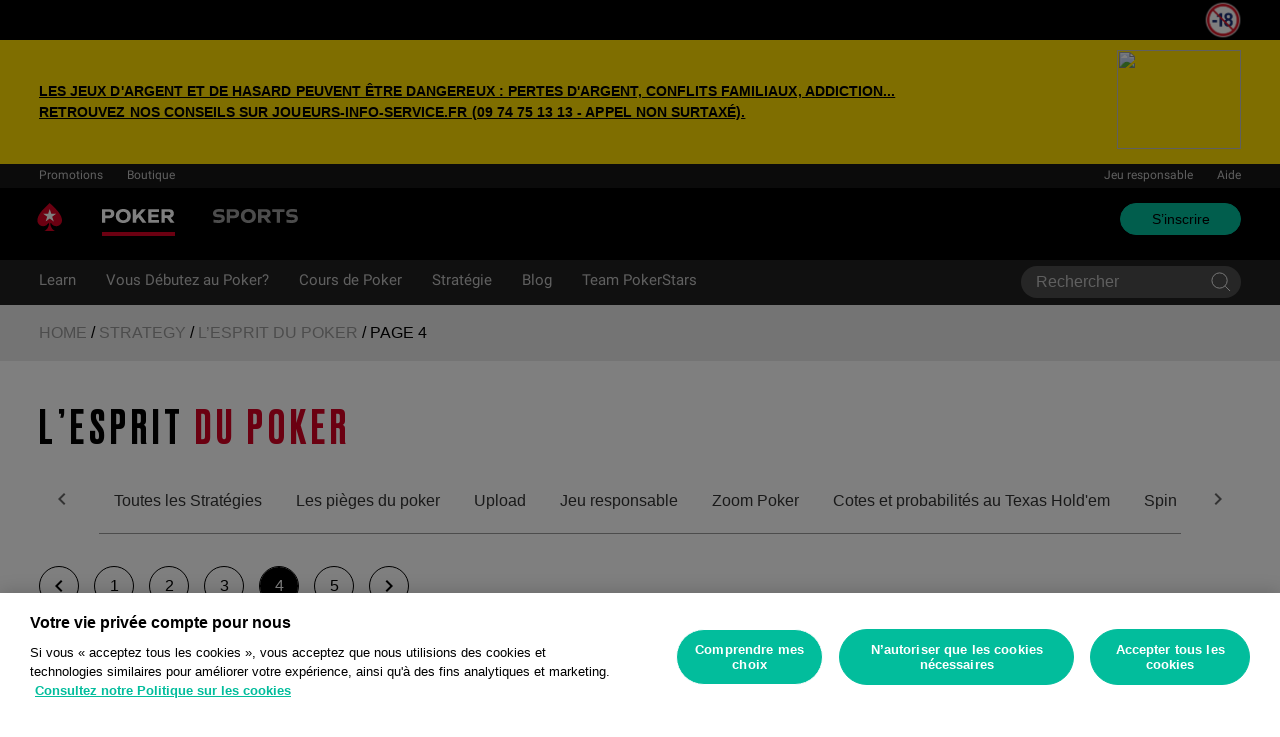

--- FILE ---
content_type: text/html; charset=UTF-8
request_url: https://www.pokerstars.fr/poker/learn/category/poker-mindset/page/4/
body_size: 17222
content:
<!doctype html>
<html lang="fr-FR">
<head>
	<meta charset="UTF-8" />
	<meta name="viewport" content="width=device-width, initial-scale=1" />
	<meta name='robots' content='index, follow, max-image-preview:large, max-snippet:-1, max-video-preview:-1' />

<!-- Google Tag Manager -->
<script type="text/javascript">
      window.__GTM_DATA_LAYER__ = [
        {
          version: window.version,
          site: "FR",
          siteId: 32,
          locale: "fr",
          appId: "stars-web-client",
          brand: "PokerStars",
          brandId: 1,
          currency: "EUR",
          playMode: "RM",
        },
      ];
      (function (w, d, s, l, i) {
        w[l] = w[l] || [];
        w[l].push({ "gtm.start": new Date().getTime(), event: "gtm.js" });
        var f = d.getElementsByTagName(s)[0],
          j = d.createElement(s),
          dl = l != "dataLayer" ? "&l=" + l : "";
        j.async = true;
        j.src =
          "https://www.googletagmanager.com/gtm.js?id=" +
          i +
          dl +
          "&gtm_auth=Pu--rmtegKk6u5NLMBrIOQ&gtm_preview=env-1";
        j.setAttributeNode(d.createAttribute("data-ot-ignore"));
        f.parentNode.insertBefore(j, f);
      })(window, document, "script", "__GTM_DATA_LAYER__", "GTM-KJNHVWC");
    </script>
<!-- End Google Tag Manager -->

<!-- OneTrust -->
<script 
    src="https://cdn.cookielaw.org/scripttemplates/otSDKStub.js" 
    type="text/javascript" 
    charset="UTF-8" 
    data-domain-script="77bb9ce4-5368-4a57-94a7-d8ece0edb4db" 
    data-document-language="true" 
    data-dlayer-name="__GTM_DATA_LAYER__">
</script>
<script 
    type="text/javascript" 
    src="https://cdn.cookielaw.org/consent/77bb9ce4-5368-4a57-94a7-d8ece0edb4db/OtAutoBlock.js">
</script>
<script type="text/javascript">
    function OptanonWrapper() {}
</script>
<!-- End OneTrust -->
    <script src="https://js.sentry-cdn.com/1f032e2b60f007242a711df67d3e7798.min.js" crossorigin="anonymous"></script>
    <script> 
        window.sentryOnLoad = function () {
            Sentry.init({ 
                dsn: "https://d9818dab8f7754c20f8c7c7b2aca067d@o1164888.ingest.us.sentry.io/4508462327136257",
                release: "pokerstarslearn@1.0", 
                integrations: [ Sentry.browserTracingIntegration(), ],
                tracesSampleRate: 0.1, 
            }); 
        }; 
    </script>

	<!-- This site is optimized with the Yoast SEO plugin v26.7 - https://yoast.com/wordpress/plugins/seo/ -->
	<title>L’esprit du poker Archives - Page 4 sur 5 - PokerStars Learn FR</title>
	<link rel="canonical" href="https://www.pokerstars.fr/poker/learn/category/poker-mindset/page/4/" />
	<link rel="prev" href="https://www.pokerstars.fr/poker/learn/category/poker-mindset/page/3/" />
	<link rel="next" href="https://www.pokerstars.fr/poker/learn/category/poker-mindset/page/5/" />
	<meta property="og:locale" content="fr_FR" />
	<meta property="og:type" content="article" />
	<meta property="og:title" content="L’esprit du poker Archives - Page 4 sur 5 - PokerStars Learn FR" />
	<meta property="og:url" content="https://www.pokerstars.fr/poker/learn/category/poker-mindset/" />
	<meta property="og:site_name" content="PokerStars Learn FR" />
	<meta name="twitter:card" content="summary_large_image" />
	<script type="application/ld+json" class="yoast-schema-graph">{"@context":"https://schema.org","@graph":[{"@type":"CollectionPage","@id":"https://www.pokerstars.fr/poker/learn/category/poker-mindset/","url":"https://www.pokerstars.fr/poker/learn/category/poker-mindset/page/4/","name":"L’esprit du poker Archives - Page 4 sur 5 - PokerStars Learn FR","isPartOf":{"@id":"https://www.pokerstars.fr/poker/learn/#website"},"breadcrumb":{"@id":"https://www.pokerstars.fr/poker/learn/category/poker-mindset/page/4/#breadcrumb"},"inLanguage":"fr-FR"},{"@type":"BreadcrumbList","@id":"https://www.pokerstars.fr/poker/learn/category/poker-mindset/page/4/#breadcrumb","itemListElement":[{"@type":"ListItem","position":1,"name":"Home","item":"https://www.pokerstars.fr/poker/learn/"},{"@type":"ListItem","position":2,"name":"Strategy","item":"https://www.pokerstars.fr/poker/learn/strategy/"},{"@type":"ListItem","position":3,"name":"L’esprit du poker"}]},{"@type":"WebSite","@id":"https://www.pokerstars.fr/poker/learn/#website","url":"https://www.pokerstars.fr/poker/learn/","name":"PokerStars Learn FR","description":"","publisher":{"@id":"https://www.pokerstars.fr/poker/learn/#organization"},"potentialAction":[{"@type":"SearchAction","target":{"@type":"EntryPoint","urlTemplate":"https://www.pokerstars.fr/poker/learn/?s={search_term_string}"},"query-input":{"@type":"PropertyValueSpecification","valueRequired":true,"valueName":"search_term_string"}}],"inLanguage":"fr-FR"},{"@type":"Organization","@id":"https://www.pokerstars.fr/poker/learn/#organization","name":"PokerStars Learn","url":"https://www.pokerstars.fr/poker/learn/","logo":{"@type":"ImageObject","inLanguage":"fr-FR","@id":"https://www.pokerstars.fr/poker/learn/#/schema/logo/image/","url":"https://pokerstarslearn.fr/wp-content/uploads/2021/09/pokerstars-logo.png","contentUrl":"https://pokerstarslearn.fr/wp-content/uploads/2021/09/pokerstars-logo.png","width":128,"height":128,"caption":"PokerStars Learn"},"image":{"@id":"https://www.pokerstars.fr/poker/learn/#/schema/logo/image/"}}]}</script>
	<!-- / Yoast SEO plugin. -->


<link href='//fonts.googleapis.com' rel='preconnect' />
<link href='//fonts.gstatic.com' crossorigin='' rel='preconnect' />
<link rel="alternate" type="application/rss+xml" title="PokerStars Learn FR &raquo; Flux de la catégorie L’esprit du poker" href="https://pokerstarslearn.fr/poker/learn/category/poker-mindset/feed/" />
		<style>
			.lazyload,
			.lazyloading {
				max-width: 100%;
			}
		</style>
		<style id='wp-img-auto-sizes-contain-inline-css' type='text/css'>
img:is([sizes=auto i],[sizes^="auto," i]){contain-intrinsic-size:3000px 1500px}
/*# sourceURL=wp-img-auto-sizes-contain-inline-css */
</style>
<style id='wp-emoji-styles-inline-css' type='text/css'>

	img.wp-smiley, img.emoji {
		display: inline !important;
		border: none !important;
		box-shadow: none !important;
		height: 1em !important;
		width: 1em !important;
		margin: 0 0.07em !important;
		vertical-align: -0.1em !important;
		background: none !important;
		padding: 0 !important;
	}
/*# sourceURL=wp-emoji-styles-inline-css */
</style>
<link rel='stylesheet' id='h5p-plugin-styles-css' href='https://pokerstarslearn.fr/wp-content/plugins/h5p/h5p-php-library/styles/h5p.css?ver=1.15.6' type='text/css' media='all' />
<link rel='stylesheet' id='watermill-style-css' href='https://pokerstarslearn.fr/wp-content/themes/pokerstars-learn/assets/dist/bundle.css' type='text/css' media='all' />
<link rel='stylesheet' id='notice-legal-style-css' href='https://pokerstarslearn.fr/wp-content/plugins/pokerstars-notice-legal/dist/css/main.css?ver=6.9' type='text/css' media='all' />
<link rel="https://api.w.org/" href="https://pokerstarslearn.fr/index.php/wp-json//" /><link rel="alternate" title="JSON" type="application/json" href="https://pokerstarslearn.fr/index.php/wp-json/wp/v2/categories/17/" /><link rel="EditURI" type="application/rsd+xml" title="RSD" href="https://pokerstarslearn.fr/xmlrpc.php?rsd" />
		<script>
			document.documentElement.className = document.documentElement.className.replace('no-js', 'js');
		</script>
				<style>
			.no-js img.lazyload {
				display: none;
			}

			figure.wp-block-image img.lazyloading {
				min-width: 150px;
			}

			.lazyload,
			.lazyloading {
				--smush-placeholder-width: 100px;
				--smush-placeholder-aspect-ratio: 1/1;
				width: var(--smush-image-width, var(--smush-placeholder-width)) !important;
				aspect-ratio: var(--smush-image-aspect-ratio, var(--smush-placeholder-aspect-ratio)) !important;
			}

						.lazyload, .lazyloading {
				opacity: 0;
			}

			.lazyloaded {
				opacity: 1;
				transition: opacity 400ms;
				transition-delay: 0ms;
			}

					</style>
		<link rel="apple-touch-icon" sizes="57x57" href="https://pokerstarslearn.fr/wp-content/themes/pokerstars-learn/assets/dist/images/favicon/apple-icon-57x57.png"><link rel="apple-touch-icon" sizes="60x60" href="https://pokerstarslearn.fr/wp-content/themes/pokerstars-learn/assets/dist/images/favicon/apple-icon-60x60.png"><link rel="apple-touch-icon" sizes="72x72" href="https://pokerstarslearn.fr/wp-content/themes/pokerstars-learn/assets/dist/images/favicon/apple-icon-72x72.png"><link rel="apple-touch-icon" sizes="76x76" href="https://pokerstarslearn.fr/wp-content/themes/pokerstars-learn/assets/dist/images/favicon/apple-icon-76x76.png"><link rel="apple-touch-icon" sizes="114x114" href="https://pokerstarslearn.fr/wp-content/themes/pokerstars-learn/assets/dist/images/favicon/apple-icon-114x114.png"><link rel="apple-touch-icon" sizes="120x120" href="https://pokerstarslearn.fr/wp-content/themes/pokerstars-learn/assets/dist/images/favicon/apple-icon-120x120.png"><link rel="apple-touch-icon" sizes="144x144" href="https://pokerstarslearn.fr/wp-content/themes/pokerstars-learn/assets/dist/images/favicon/apple-icon-144x144.png"><link rel="apple-touch-icon" sizes="152x152" href="https://pokerstarslearn.fr/wp-content/themes/pokerstars-learn/assets/dist/images/favicon/apple-icon-152x152.png"><link rel="apple-touch-icon" sizes="180x180" href="https://pokerstarslearn.fr/wp-content/themes/pokerstars-learn/assets/dist/images/favicon/apple-icon-180x180.png"><link rel="icon" type="image/png" sizes="192x192"  href="https://pokerstarslearn.fr/wp-content/themes/pokerstars-learn/assets/dist/images/favicon/android-icon-192x192.png"><link rel="icon" type="image/png" sizes="32x32" href="https://pokerstarslearn.fr/wp-content/themes/pokerstars-learn/assets/dist/images/favicon/favicon-32x32.png"><link rel="icon" type="image/png" sizes="96x96" href="https://pokerstarslearn.fr/wp-content/themes/pokerstars-learn/assets/dist/images/favicon/favicon-96x96.png"><link rel="icon" type="image/png" sizes="16x16" href="https://pokerstarslearn.fr/wp-content/themes/pokerstars-learn/assets/dist/images/favicon/favicon-16x16.png"><link rel="manifest" href="https://pokerstarslearn.fr/wp-content/themes/pokerstars-learn/assets/dist/images/favicon/manifest.json"><meta name="msapplication-TileColor" content="#ffffff"><meta name="msapplication-TileImage" content="https://pokerstarslearn.fr/wp-content/themes/pokerstars-learn/assets/dist/images/favicon/ms-icon-144x144.png"><meta name="theme-color" content="#ffffff"><style id='global-styles-inline-css' type='text/css'>
:root{--wp--preset--aspect-ratio--square: 1;--wp--preset--aspect-ratio--4-3: 4/3;--wp--preset--aspect-ratio--3-4: 3/4;--wp--preset--aspect-ratio--3-2: 3/2;--wp--preset--aspect-ratio--2-3: 2/3;--wp--preset--aspect-ratio--16-9: 16/9;--wp--preset--aspect-ratio--9-16: 9/16;--wp--preset--color--black: #000000;--wp--preset--color--cyan-bluish-gray: #abb8c3;--wp--preset--color--white: #ffffff;--wp--preset--color--pale-pink: #f78da7;--wp--preset--color--vivid-red: #cf2e2e;--wp--preset--color--luminous-vivid-orange: #ff6900;--wp--preset--color--luminous-vivid-amber: #fcb900;--wp--preset--color--light-green-cyan: #7bdcb5;--wp--preset--color--vivid-green-cyan: #00d084;--wp--preset--color--pale-cyan-blue: #8ed1fc;--wp--preset--color--vivid-cyan-blue: #0693e3;--wp--preset--color--vivid-purple: #9b51e0;--wp--preset--gradient--vivid-cyan-blue-to-vivid-purple: linear-gradient(135deg,rgb(6,147,227) 0%,rgb(155,81,224) 100%);--wp--preset--gradient--light-green-cyan-to-vivid-green-cyan: linear-gradient(135deg,rgb(122,220,180) 0%,rgb(0,208,130) 100%);--wp--preset--gradient--luminous-vivid-amber-to-luminous-vivid-orange: linear-gradient(135deg,rgb(252,185,0) 0%,rgb(255,105,0) 100%);--wp--preset--gradient--luminous-vivid-orange-to-vivid-red: linear-gradient(135deg,rgb(255,105,0) 0%,rgb(207,46,46) 100%);--wp--preset--gradient--very-light-gray-to-cyan-bluish-gray: linear-gradient(135deg,rgb(238,238,238) 0%,rgb(169,184,195) 100%);--wp--preset--gradient--cool-to-warm-spectrum: linear-gradient(135deg,rgb(74,234,220) 0%,rgb(151,120,209) 20%,rgb(207,42,186) 40%,rgb(238,44,130) 60%,rgb(251,105,98) 80%,rgb(254,248,76) 100%);--wp--preset--gradient--blush-light-purple: linear-gradient(135deg,rgb(255,206,236) 0%,rgb(152,150,240) 100%);--wp--preset--gradient--blush-bordeaux: linear-gradient(135deg,rgb(254,205,165) 0%,rgb(254,45,45) 50%,rgb(107,0,62) 100%);--wp--preset--gradient--luminous-dusk: linear-gradient(135deg,rgb(255,203,112) 0%,rgb(199,81,192) 50%,rgb(65,88,208) 100%);--wp--preset--gradient--pale-ocean: linear-gradient(135deg,rgb(255,245,203) 0%,rgb(182,227,212) 50%,rgb(51,167,181) 100%);--wp--preset--gradient--electric-grass: linear-gradient(135deg,rgb(202,248,128) 0%,rgb(113,206,126) 100%);--wp--preset--gradient--midnight: linear-gradient(135deg,rgb(2,3,129) 0%,rgb(40,116,252) 100%);--wp--preset--font-size--small: 13px;--wp--preset--font-size--medium: 20px;--wp--preset--font-size--large: 36px;--wp--preset--font-size--x-large: 42px;--wp--preset--spacing--20: 0.44rem;--wp--preset--spacing--30: 0.67rem;--wp--preset--spacing--40: 1rem;--wp--preset--spacing--50: 1.5rem;--wp--preset--spacing--60: 2.25rem;--wp--preset--spacing--70: 3.38rem;--wp--preset--spacing--80: 5.06rem;--wp--preset--shadow--natural: 6px 6px 9px rgba(0, 0, 0, 0.2);--wp--preset--shadow--deep: 12px 12px 50px rgba(0, 0, 0, 0.4);--wp--preset--shadow--sharp: 6px 6px 0px rgba(0, 0, 0, 0.2);--wp--preset--shadow--outlined: 6px 6px 0px -3px rgb(255, 255, 255), 6px 6px rgb(0, 0, 0);--wp--preset--shadow--crisp: 6px 6px 0px rgb(0, 0, 0);}:root { --wp--style--global--content-size: 840px;--wp--style--global--wide-size: 1100px; }:where(body) { margin: 0; }.wp-site-blocks > .alignleft { float: left; margin-right: 2em; }.wp-site-blocks > .alignright { float: right; margin-left: 2em; }.wp-site-blocks > .aligncenter { justify-content: center; margin-left: auto; margin-right: auto; }:where(.wp-site-blocks) > * { margin-block-start: 24px; margin-block-end: 0; }:where(.wp-site-blocks) > :first-child { margin-block-start: 0; }:where(.wp-site-blocks) > :last-child { margin-block-end: 0; }:root { --wp--style--block-gap: 24px; }:root :where(.is-layout-flow) > :first-child{margin-block-start: 0;}:root :where(.is-layout-flow) > :last-child{margin-block-end: 0;}:root :where(.is-layout-flow) > *{margin-block-start: 24px;margin-block-end: 0;}:root :where(.is-layout-constrained) > :first-child{margin-block-start: 0;}:root :where(.is-layout-constrained) > :last-child{margin-block-end: 0;}:root :where(.is-layout-constrained) > *{margin-block-start: 24px;margin-block-end: 0;}:root :where(.is-layout-flex){gap: 24px;}:root :where(.is-layout-grid){gap: 24px;}.is-layout-flow > .alignleft{float: left;margin-inline-start: 0;margin-inline-end: 2em;}.is-layout-flow > .alignright{float: right;margin-inline-start: 2em;margin-inline-end: 0;}.is-layout-flow > .aligncenter{margin-left: auto !important;margin-right: auto !important;}.is-layout-constrained > .alignleft{float: left;margin-inline-start: 0;margin-inline-end: 2em;}.is-layout-constrained > .alignright{float: right;margin-inline-start: 2em;margin-inline-end: 0;}.is-layout-constrained > .aligncenter{margin-left: auto !important;margin-right: auto !important;}.is-layout-constrained > :where(:not(.alignleft):not(.alignright):not(.alignfull)){max-width: var(--wp--style--global--content-size);margin-left: auto !important;margin-right: auto !important;}.is-layout-constrained > .alignwide{max-width: var(--wp--style--global--wide-size);}body .is-layout-flex{display: flex;}.is-layout-flex{flex-wrap: wrap;align-items: center;}.is-layout-flex > :is(*, div){margin: 0;}body .is-layout-grid{display: grid;}.is-layout-grid > :is(*, div){margin: 0;}body{font-family: sans-serif;margin-top: 0px;margin-right: 0px;margin-bottom: 60px;margin-left: 0px;padding-top: 0px;padding-right: 0px;padding-bottom: 0px;padding-left: 0px;}a:where(:not(.wp-element-button)){text-decoration: underline;}:root :where(.wp-element-button, .wp-block-button__link){background-color: #32373c;border-width: 0;color: #fff;font-family: inherit;font-size: inherit;font-style: inherit;font-weight: inherit;letter-spacing: inherit;line-height: inherit;padding-top: calc(0.667em + 2px);padding-right: calc(1.333em + 2px);padding-bottom: calc(0.667em + 2px);padding-left: calc(1.333em + 2px);text-decoration: none;text-transform: inherit;}.has-black-color{color: var(--wp--preset--color--black) !important;}.has-cyan-bluish-gray-color{color: var(--wp--preset--color--cyan-bluish-gray) !important;}.has-white-color{color: var(--wp--preset--color--white) !important;}.has-pale-pink-color{color: var(--wp--preset--color--pale-pink) !important;}.has-vivid-red-color{color: var(--wp--preset--color--vivid-red) !important;}.has-luminous-vivid-orange-color{color: var(--wp--preset--color--luminous-vivid-orange) !important;}.has-luminous-vivid-amber-color{color: var(--wp--preset--color--luminous-vivid-amber) !important;}.has-light-green-cyan-color{color: var(--wp--preset--color--light-green-cyan) !important;}.has-vivid-green-cyan-color{color: var(--wp--preset--color--vivid-green-cyan) !important;}.has-pale-cyan-blue-color{color: var(--wp--preset--color--pale-cyan-blue) !important;}.has-vivid-cyan-blue-color{color: var(--wp--preset--color--vivid-cyan-blue) !important;}.has-vivid-purple-color{color: var(--wp--preset--color--vivid-purple) !important;}.has-black-background-color{background-color: var(--wp--preset--color--black) !important;}.has-cyan-bluish-gray-background-color{background-color: var(--wp--preset--color--cyan-bluish-gray) !important;}.has-white-background-color{background-color: var(--wp--preset--color--white) !important;}.has-pale-pink-background-color{background-color: var(--wp--preset--color--pale-pink) !important;}.has-vivid-red-background-color{background-color: var(--wp--preset--color--vivid-red) !important;}.has-luminous-vivid-orange-background-color{background-color: var(--wp--preset--color--luminous-vivid-orange) !important;}.has-luminous-vivid-amber-background-color{background-color: var(--wp--preset--color--luminous-vivid-amber) !important;}.has-light-green-cyan-background-color{background-color: var(--wp--preset--color--light-green-cyan) !important;}.has-vivid-green-cyan-background-color{background-color: var(--wp--preset--color--vivid-green-cyan) !important;}.has-pale-cyan-blue-background-color{background-color: var(--wp--preset--color--pale-cyan-blue) !important;}.has-vivid-cyan-blue-background-color{background-color: var(--wp--preset--color--vivid-cyan-blue) !important;}.has-vivid-purple-background-color{background-color: var(--wp--preset--color--vivid-purple) !important;}.has-black-border-color{border-color: var(--wp--preset--color--black) !important;}.has-cyan-bluish-gray-border-color{border-color: var(--wp--preset--color--cyan-bluish-gray) !important;}.has-white-border-color{border-color: var(--wp--preset--color--white) !important;}.has-pale-pink-border-color{border-color: var(--wp--preset--color--pale-pink) !important;}.has-vivid-red-border-color{border-color: var(--wp--preset--color--vivid-red) !important;}.has-luminous-vivid-orange-border-color{border-color: var(--wp--preset--color--luminous-vivid-orange) !important;}.has-luminous-vivid-amber-border-color{border-color: var(--wp--preset--color--luminous-vivid-amber) !important;}.has-light-green-cyan-border-color{border-color: var(--wp--preset--color--light-green-cyan) !important;}.has-vivid-green-cyan-border-color{border-color: var(--wp--preset--color--vivid-green-cyan) !important;}.has-pale-cyan-blue-border-color{border-color: var(--wp--preset--color--pale-cyan-blue) !important;}.has-vivid-cyan-blue-border-color{border-color: var(--wp--preset--color--vivid-cyan-blue) !important;}.has-vivid-purple-border-color{border-color: var(--wp--preset--color--vivid-purple) !important;}.has-vivid-cyan-blue-to-vivid-purple-gradient-background{background: var(--wp--preset--gradient--vivid-cyan-blue-to-vivid-purple) !important;}.has-light-green-cyan-to-vivid-green-cyan-gradient-background{background: var(--wp--preset--gradient--light-green-cyan-to-vivid-green-cyan) !important;}.has-luminous-vivid-amber-to-luminous-vivid-orange-gradient-background{background: var(--wp--preset--gradient--luminous-vivid-amber-to-luminous-vivid-orange) !important;}.has-luminous-vivid-orange-to-vivid-red-gradient-background{background: var(--wp--preset--gradient--luminous-vivid-orange-to-vivid-red) !important;}.has-very-light-gray-to-cyan-bluish-gray-gradient-background{background: var(--wp--preset--gradient--very-light-gray-to-cyan-bluish-gray) !important;}.has-cool-to-warm-spectrum-gradient-background{background: var(--wp--preset--gradient--cool-to-warm-spectrum) !important;}.has-blush-light-purple-gradient-background{background: var(--wp--preset--gradient--blush-light-purple) !important;}.has-blush-bordeaux-gradient-background{background: var(--wp--preset--gradient--blush-bordeaux) !important;}.has-luminous-dusk-gradient-background{background: var(--wp--preset--gradient--luminous-dusk) !important;}.has-pale-ocean-gradient-background{background: var(--wp--preset--gradient--pale-ocean) !important;}.has-electric-grass-gradient-background{background: var(--wp--preset--gradient--electric-grass) !important;}.has-midnight-gradient-background{background: var(--wp--preset--gradient--midnight) !important;}.has-small-font-size{font-size: var(--wp--preset--font-size--small) !important;}.has-medium-font-size{font-size: var(--wp--preset--font-size--medium) !important;}.has-large-font-size{font-size: var(--wp--preset--font-size--large) !important;}.has-x-large-font-size{font-size: var(--wp--preset--font-size--x-large) !important;}
/*# sourceURL=global-styles-inline-css */
</style>
</head>

<body class="archive paged category category-poker-mindset category-17 paged-4 category-paged-4 wp-theme-pokerstars-learn locale-fr-fr lang-fr">
	<div id="page" class="site">
		<a class="skip-link screen-reader-text" href="#content">Aller au contenu</a>

		<div class="c-notice-legal js-notice-legal"><div class="c-notice-legal__top"><div class="container"><div class="c-notice-legal__top__inner"><img data-src="https://pokerstarslearn.fr/wp-content/plugins/pokerstars-notice-legal/dist/images/age.svg" class="c-notice-legal__top__age lazyload" src="[data-uri]" /></div></div></div><div class="c-notice-legal__bottom"><div class="container"><div class="c-notice-legal__bottom__inner"><a href="http://www.joueurs-info-service.fr/" target="_blank">LES JEUX D'ARGENT ET DE HASARD PEUVENT ÊTRE DANGEREUX : PERTES D'ARGENT, CONFLITS FAMILIAUX, ADDICTION...</br>
RETROUVEZ NOS CONSEILS SUR JOUEURS-INFO-SERVICE.FR (09 74 75 13 13 - APPEL NON SURTAXÉ).</a><img src="https://pokerstarslearn.fr/wp-content/uploads/2025/02/logo-rf-scaled.avif" class="c-notice-legal__image__one" /></div></div></div></div>
					<header class="c-site-header">
            <div class="c-site-header-top">
            <div class="container">
                <!-- Mobile: Show Brand Menu -->
                <div class="c-site-header-top__inner c-site-header-top__inner--mobile">
                    <nav class="c-site-navigation-brand c-site-navigation-brand--row"><ul id="menu-site-menu" class="c-site-navigation-brand__ul c-site-navigation-brand__ul--row"><li id="menu-item-50183" class="poker current-menu-item menu-item menu-item-type-custom menu-item-object-custom"><a href="https://www.pokerstars.fr/poker"><img data-src="https://pokerstarslearn.fr/wp-content/themes/pokerstars-learn/assets/dist/images/poker-text-logo.svg" alt="poker" class="menu-image lazyload" src="[data-uri]"><span class="menu-text">poker</span></a></li>
<li id="menu-item-50184" class="sports menu-item menu-item-type-custom menu-item-object-custom"><a href="https://www.pokerstars.fr/sports/"><img data-src="https://pokerstarslearn.fr/wp-content/themes/pokerstars-learn/assets/dist/images/sports-text-logo.svg" alt="sports" class="menu-image lazyload" src="[data-uri]"><span class="menu-text">sports</span></a></li>
</ul></nav>                </div>
                <!-- Desktop: Show Promotions and T&S -->
                <div class="c-site-header-top__inner c-site-header-top__inner--desktop">
                    <nav class="c-site-navigation-top c-site-navigation-top--default c-site-navigation-top--row"><ul id="menu-rewards-menu" class="c-site-navigation-top__ul c-site-navigation-top__ul--row"><li id="menu-item-50186" class="promotions menu-item menu-item-type-custom menu-item-object-custom menu-item-50186"><a href="https://www.pokerstars.fr/poker/promotions/">Promotions</a></li>
<li id="menu-item-50187" class="store menu-item menu-item-type-custom menu-item-object-custom menu-item-50187"><a href="https://www.pokerstars.store/">Boutique</a></li>
</ul></nav>                    <nav class="c-site-navigation-top c-site-navigation-top--underline c-site-navigation-top--row"><ul id="menu-logo-menu" class="c-site-navigation-top__ul c-site-navigation-top__ul--row"><li id="menu-item-50188" class="menu-item menu-item-type-custom menu-item-object-custom menu-item-50188"><a href="https://www.pokerstars.fr/about/responsible-gaming/">Jeu responsable</a></li>
<li id="menu-item-50189" class="menu-item menu-item-type-custom menu-item-object-custom menu-item-50189"><a href="https://www.pokerstars.fr/help/">Aide</a></li>
</ul></nav>                </div>
            </div>
        </div>
        <div class="c-site-header-middle">
        <div class="container">
            <!-- Mobile: Show Burger & Logo -->
            <div class="c-site-header-middle__inner c-site-header-middle__inner--mobile">
                <div class="c-site-header-middle__inner__left c-site-header-middle__inner__left--mobile">
                    <button class="c-burger-menu js-burger-menu">
                        <span></span>
                        <span></span>
                        <span></span>
                    </button>
                    
<div  class="c-site-logo">
    <a href="https://pokerstarslearn.fr">
                    <svg xmlns="http://www.w3.org/2000/svg" x="0" y="0" viewBox="0 0 46 28" xml:space="preserve" width="60" height="28">
                <path class="c-site-logo--primary" d="M39.7 5.9c-3.7-3.7-6-5.9-6-5.9s-2.3 2.3-6 5.9c-1.9 1.9-6.3 6.7-6.3 11.5 0 3.2 2.6 5.8 5.8 5.8 2.1 0 3.9-1.1 4.9-2.8.1-.1.3-.2.5-.2.3 0 .6.2.5.5-.2 1.7-1.2 5.9-5 7.4h11.2c-3.8-1.4-4.8-5.6-5-7.4 0-.3.2-.5.5-.5.2 0 .4.1.5.2 1 1.7 2.8 2.8 4.9 2.8 3.2 0 5.8-2.6 5.8-5.8 0-4.7-4.4-9.5-6.3-11.5"></path>
                <path class="c-site-logo--secondary" d="M33.7 5.9l1.6 4.8h5l-4.1 3 1.6 4.8-4.1-3-4.1 3 1.6-4.8-4.1-3h5.1z"></path>
            </svg>
            </a>
</div>                </div>
                <nav class="c-site-navigation-buttons"><ul id="menu-button-menu" class="c-site-navigation-buttons__ul"><li id="menu-item-53897" class="default menu-item menu-item-type-custom menu-item-object-custom menu-item-53897"><a href="https://www.pokerstars.fr/signup/">S&rsquo;inscrire</a></li>
</ul></nav>            </div>
            <!-- Desktop: Show Logo & Brand Menu -->
            <div class="c-site-header-middle__inner c-site-header-middle__inner--desktop">
                <div class="c-site-header-middle__inner__left c-site-header-middle__inner__left--desktop">
                    
<div  class="c-site-logo">
    <a href="https://pokerstarslearn.fr">
                    <svg xmlns="http://www.w3.org/2000/svg" x="0" y="0" viewBox="0 0 46 28" xml:space="preserve" width="60" height="28">
                <path class="c-site-logo--primary" d="M39.7 5.9c-3.7-3.7-6-5.9-6-5.9s-2.3 2.3-6 5.9c-1.9 1.9-6.3 6.7-6.3 11.5 0 3.2 2.6 5.8 5.8 5.8 2.1 0 3.9-1.1 4.9-2.8.1-.1.3-.2.5-.2.3 0 .6.2.5.5-.2 1.7-1.2 5.9-5 7.4h11.2c-3.8-1.4-4.8-5.6-5-7.4 0-.3.2-.5.5-.5.2 0 .4.1.5.2 1 1.7 2.8 2.8 4.9 2.8 3.2 0 5.8-2.6 5.8-5.8 0-4.7-4.4-9.5-6.3-11.5"></path>
                <path class="c-site-logo--secondary" d="M33.7 5.9l1.6 4.8h5l-4.1 3 1.6 4.8-4.1-3-4.1 3 1.6-4.8-4.1-3h5.1z"></path>
            </svg>
            </a>
</div>                    <nav class="c-site-navigation-brand c-site-navigation-brand--row"><ul id="menu-site-menu-1" class="c-site-navigation-brand__ul c-site-navigation-brand__ul--row"><li class="poker current-menu-item menu-item menu-item-type-custom menu-item-object-custom"><a href="https://www.pokerstars.fr/poker"><img data-src="https://pokerstarslearn.fr/wp-content/themes/pokerstars-learn/assets/dist/images/poker-text-logo.svg" alt="poker" class="menu-image lazyload" src="[data-uri]"><span class="menu-text">poker</span></a></li>
<li class="sports menu-item menu-item-type-custom menu-item-object-custom"><a href="https://www.pokerstars.fr/sports/"><img data-src="https://pokerstarslearn.fr/wp-content/themes/pokerstars-learn/assets/dist/images/sports-text-logo.svg" alt="sports" class="menu-image lazyload" src="[data-uri]"><span class="menu-text">sports</span></a></li>
</ul></nav>                </div>

                <div class="d-flex align-items-center justify-content-end">
                    
                    <nav class="c-site-navigation-buttons"><ul id="menu-button-menu-1" class="c-site-navigation-buttons__ul"><li class="default menu-item menu-item-type-custom menu-item-object-custom menu-item-53897"><a href="https://www.pokerstars.fr/signup/">S&rsquo;inscrire</a></li>
</ul></nav>                </div>
            </div>
        </div>
    </div>
    <div class="c-site-header-bottom">
        <div class="c-site-header-bottom__outer">
            <div class="container">
                <!-- Mobile: Show Menu -->
                <div class="c-site-header-bottom__inner c-site-header-bottom__inner--mobile">
                    <nav class="c-site-navigation-bottom"><ul id="menu-main-menu" class="c-site-navigation-bottom__ul"><li id="menu-item-52154" class="menu-item menu-item-type-custom menu-item-object-custom menu-item-52154"><a href="/poker/learn">Learn</a></li>
<li id="menu-item-153" class="menu-item menu-item-type-post_type menu-item-object-page menu-item-has-children menu-item-153"><a href="/poker/learn/new-to-poker/">Vous Débutez au Poker?</a>
<ul class="sub-menu">
	<li id="menu-item-3802" class="menu-item menu-item-type-custom menu-item-object-custom menu-item-3802"><a href="/poker/learn/course/the-basics/">Cours de Poker pour les Débutants</a></li>
	<li id="menu-item-3800" class="menu-item menu-item-type-custom menu-item-object-custom menu-item-3800"><a href="/poker/learn/lesson/regles-du-texas-holdem/">Règles du Poker</a></li>
	<li id="menu-item-3801" class="menu-item menu-item-type-custom menu-item-object-custom menu-item-3801"><a href="/poker/learn/lesson/le-classement-des-mains/">Le Classement des Mains</a></li>
	<li id="menu-item-3799" class="menu-item menu-item-type-custom menu-item-object-custom menu-item-3799"><a href="/poker/learn/strategies/termes-et-glossaire-du-poker/">Glossaire du Poker</a></li>
	<li id="menu-item-3804" class="menu-item menu-item-type-custom menu-item-object-custom menu-item-3804"><a href="https://pokerstarslearn.fr/wp-content/uploads/2025/07/Beginners-Guide-To-Poker-FR.pdf">eBook Gratuit</a></li>
	<li id="menu-item-4139" class="menu-item menu-item-type-custom menu-item-object-custom menu-item-4139"><a href="https://www.pokerstarsreplayer.com/">Hand Replayer</a></li>
	<li id="menu-item-3798" class="menu-item menu-item-type-custom menu-item-object-custom menu-item-3798"><a href="http://psta.rs/Discord">Discord</a></li>
	<li id="menu-item-52244" class="menu-item menu-item-type-custom menu-item-object-custom menu-item-52244"><a href="https://www.pokerstars.fr/poker/learn/learn-responsible-gaming/">Jeu responsable</a></li>
</ul>
</li>
<li id="menu-item-181" class="menu-item menu-item-type-custom menu-item-object-custom menu-item-has-children menu-item-181"><a href="/poker/learn/courses/">Cours de Poker</a>
<ul class="sub-menu">
	<li id="menu-item-3792" class="menu-item menu-item-type-custom menu-item-object-custom menu-item-3792"><a href="/poker/learn/course/the-basics/">Les Bases</a></li>
	<li id="menu-item-3793" class="menu-item menu-item-type-custom menu-item-object-custom menu-item-3793"><a href="/poker/learn/course/concepts-fondamentaux/">Concepts Fondamentaux</a></li>
	<li id="menu-item-3794" class="menu-item menu-item-type-custom menu-item-object-custom menu-item-3794"><a href="/poker/learn/course/cours-mtt/">Le Tournois Multi-Tables</a></li>
	<li id="menu-item-3795" class="menu-item menu-item-type-custom menu-item-object-custom menu-item-3795"><a href="/poker/learn/course/cash-games-course/">Le Cash Game</a></li>
	<li id="menu-item-3796" class="menu-item menu-item-type-custom menu-item-object-custom menu-item-3796"><a href="/poker/learn/course/spin-go-strategie/">Les Spin &#038; Go</a></li>
	<li id="menu-item-3797" class="menu-item menu-item-type-custom menu-item-object-custom menu-item-3797"><a href="/poker/learn/course/cours-poker-live/">Le Poker en Live</a></li>
</ul>
</li>
<li id="menu-item-185" class="menu-item menu-item-type-post_type menu-item-object-page current_page_parent menu-item-has-children menu-item-185"><a href="/poker/learn/strategy/">Stratégie</a>
<ul class="sub-menu">
	<li id="menu-item-3854" class="menu-item menu-item-type-custom menu-item-object-custom menu-item-3854"><a href="/poker/learn/category/mtt/">MTT</a></li>
	<li id="menu-item-3855" class="menu-item menu-item-type-custom menu-item-object-custom menu-item-3855"><a href="/poker/learn/category/cash-games/">Cash Games</a></li>
	<li id="menu-item-3856" class="menu-item menu-item-type-custom menu-item-object-custom menu-item-3856"><a href="/poker/learn/category/poker-theory-and-concepts/">Théorie et concepts du poker</a></li>
	<li id="menu-item-3857" class="menu-item menu-item-type-custom menu-item-object-custom menu-item-3857"><a href="/poker/learn/category/spin-and-go/">Spin &#038; Go</a></li>
	<li id="menu-item-3858" class="menu-item menu-item-type-custom menu-item-object-custom menu-item-3858"><a href="/poker/learn/category/sit-and-go/">Sit &#038; Go</a></li>
	<li id="menu-item-3859" class="menu-item menu-item-type-custom menu-item-object-custom menu-item-3859"><a href="/poker/learn/category/zoom-poker/">Zoom Poker</a></li>
	<li id="menu-item-3860" class="menu-item menu-item-type-custom menu-item-object-custom menu-item-3860"><a href="/poker/learn/category/live-poker/">Poker Live</a></li>
</ul>
</li>
<li id="menu-item-46832" class="menu-item menu-item-type-post_type menu-item-object-page menu-item-has-children menu-item-46832"><a href="/poker/learn/news/">Blog</a>
<ul class="sub-menu">
	<li id="menu-item-46855" class="menu-item menu-item-type-taxonomy menu-item-object-poker-category menu-item-46855"><a href="/poker/learn/news/category/news/">Actus</a></li>
	<li id="menu-item-46856" class="menu-item menu-item-type-taxonomy menu-item-object-poker-category menu-item-46856"><a href="/poker/learn/news/category/tournois-live/">Tournois Live</a></li>
	<li id="menu-item-46857" class="menu-item menu-item-type-taxonomy menu-item-object-poker-category menu-item-46857"><a href="/poker/learn/news/category/tournois-online/">Tournois Online</a></li>
	<li id="menu-item-46858" class="menu-item menu-item-type-taxonomy menu-item-object-poker-category menu-item-46858"><a href="/poker/learn/news/category/tv/">TV</a></li>
</ul>
</li>
<li id="menu-item-52128" class="menu-item menu-item-type-custom menu-item-object-custom menu-item-52128"><a href="/poker/learn/team-pro/">Team PokerStars</a></li>
</ul></nav>                </div>
                <!-- Desktop: Show Menu & Search Form -->
                <div class="c-site-header-bottom__inner c-site-header-bottom__inner--desktop">
                    <nav class="c-site-navigation-bottom"><ul id="menu-main-menu-1" class="c-site-navigation-bottom__ul"><li class="menu-item menu-item-type-custom menu-item-object-custom menu-item-52154"><a href="/poker/learn">Learn</a></li>
<li class="menu-item menu-item-type-post_type menu-item-object-page menu-item-has-children menu-item-153"><a href="/poker/learn/new-to-poker/">Vous Débutez au Poker?</a>
<ul class="sub-menu">
	<li class="menu-item menu-item-type-custom menu-item-object-custom menu-item-3802"><a href="/poker/learn/course/the-basics/">Cours de Poker pour les Débutants</a></li>
	<li class="menu-item menu-item-type-custom menu-item-object-custom menu-item-3800"><a href="/poker/learn/lesson/regles-du-texas-holdem/">Règles du Poker</a></li>
	<li class="menu-item menu-item-type-custom menu-item-object-custom menu-item-3801"><a href="/poker/learn/lesson/le-classement-des-mains/">Le Classement des Mains</a></li>
	<li class="menu-item menu-item-type-custom menu-item-object-custom menu-item-3799"><a href="/poker/learn/strategies/termes-et-glossaire-du-poker/">Glossaire du Poker</a></li>
	<li class="menu-item menu-item-type-custom menu-item-object-custom menu-item-3804"><a href="https://pokerstarslearn.fr/wp-content/uploads/2025/07/Beginners-Guide-To-Poker-FR.pdf">eBook Gratuit</a></li>
	<li class="menu-item menu-item-type-custom menu-item-object-custom menu-item-4139"><a href="https://www.pokerstarsreplayer.com/">Hand Replayer</a></li>
	<li class="menu-item menu-item-type-custom menu-item-object-custom menu-item-3798"><a href="http://psta.rs/Discord">Discord</a></li>
	<li class="menu-item menu-item-type-custom menu-item-object-custom menu-item-52244"><a href="https://www.pokerstars.fr/poker/learn/learn-responsible-gaming/">Jeu responsable</a></li>
</ul>
</li>
<li class="menu-item menu-item-type-custom menu-item-object-custom menu-item-has-children menu-item-181"><a href="/poker/learn/courses/">Cours de Poker</a>
<ul class="sub-menu">
	<li class="menu-item menu-item-type-custom menu-item-object-custom menu-item-3792"><a href="/poker/learn/course/the-basics/">Les Bases</a></li>
	<li class="menu-item menu-item-type-custom menu-item-object-custom menu-item-3793"><a href="/poker/learn/course/concepts-fondamentaux/">Concepts Fondamentaux</a></li>
	<li class="menu-item menu-item-type-custom menu-item-object-custom menu-item-3794"><a href="/poker/learn/course/cours-mtt/">Le Tournois Multi-Tables</a></li>
	<li class="menu-item menu-item-type-custom menu-item-object-custom menu-item-3795"><a href="/poker/learn/course/cash-games-course/">Le Cash Game</a></li>
	<li class="menu-item menu-item-type-custom menu-item-object-custom menu-item-3796"><a href="/poker/learn/course/spin-go-strategie/">Les Spin &#038; Go</a></li>
	<li class="menu-item menu-item-type-custom menu-item-object-custom menu-item-3797"><a href="/poker/learn/course/cours-poker-live/">Le Poker en Live</a></li>
</ul>
</li>
<li class="menu-item menu-item-type-post_type menu-item-object-page current_page_parent menu-item-has-children menu-item-185"><a href="/poker/learn/strategy/">Stratégie</a>
<ul class="sub-menu">
	<li class="menu-item menu-item-type-custom menu-item-object-custom menu-item-3854"><a href="/poker/learn/category/mtt/">MTT</a></li>
	<li class="menu-item menu-item-type-custom menu-item-object-custom menu-item-3855"><a href="/poker/learn/category/cash-games/">Cash Games</a></li>
	<li class="menu-item menu-item-type-custom menu-item-object-custom menu-item-3856"><a href="/poker/learn/category/poker-theory-and-concepts/">Théorie et concepts du poker</a></li>
	<li class="menu-item menu-item-type-custom menu-item-object-custom menu-item-3857"><a href="/poker/learn/category/spin-and-go/">Spin &#038; Go</a></li>
	<li class="menu-item menu-item-type-custom menu-item-object-custom menu-item-3858"><a href="/poker/learn/category/sit-and-go/">Sit &#038; Go</a></li>
	<li class="menu-item menu-item-type-custom menu-item-object-custom menu-item-3859"><a href="/poker/learn/category/zoom-poker/">Zoom Poker</a></li>
	<li class="menu-item menu-item-type-custom menu-item-object-custom menu-item-3860"><a href="/poker/learn/category/live-poker/">Poker Live</a></li>
</ul>
</li>
<li class="menu-item menu-item-type-post_type menu-item-object-page menu-item-has-children menu-item-46832"><a href="/poker/learn/news/">Blog</a>
<ul class="sub-menu">
	<li class="menu-item menu-item-type-taxonomy menu-item-object-poker-category menu-item-46855"><a href="/poker/learn/news/category/news/">Actus</a></li>
	<li class="menu-item menu-item-type-taxonomy menu-item-object-poker-category menu-item-46856"><a href="/poker/learn/news/category/tournois-live/">Tournois Live</a></li>
	<li class="menu-item menu-item-type-taxonomy menu-item-object-poker-category menu-item-46857"><a href="/poker/learn/news/category/tournois-online/">Tournois Online</a></li>
	<li class="menu-item menu-item-type-taxonomy menu-item-object-poker-category menu-item-46858"><a href="/poker/learn/news/category/tv/">TV</a></li>
</ul>
</li>
<li class="menu-item menu-item-type-custom menu-item-object-custom menu-item-52128"><a href="/poker/learn/team-pro/">Team PokerStars</a></li>
</ul></nav>                    
<div class="c-search-form c-search-form--default">
    <form role="search" method="get" action="/poker/learn/">
        <input type="hidden" name="post_type" value="post" />
        <!-- <label for="s-696fbff571b84" class="screen-reader-text">Rechercher</label> -->
        <input type="search" class="search-field" value="" name="s" id="s-696fbff571b84" placeholder="Rechercher" />
        <!-- <label for="s-submit-696fbff571b86" class="screen-reader-text">Bouton de recherche</label> -->
        <button type="submit" id="s-submit-696fbff571b86" class="search-submit"></button>
    </form>
</div>                </div>
            </div>
        </div>
    </div>
    <div class="c-site-header-side js-site-header-side">
        <!-- Mobile: Sidebar Menu -->
        <div class="c-site-header-side__top">
            <div class="container">
                
<div class="c-site-side-header js-site-header-side">
    <button class="c-site-side-header__close js-site-side-header__close">
        <svg width="14" height="13" viewBox="0 0 14 13" xmlns="http://www.w3.org/2000/svg"><path d="M1.354.354l6 6 6-6m0 12l-6-6-6 6" stroke="#FFF" fill="none"></path></svg>
    </button>
    <div class="c-site-side-header__logo">
        <a href="https://pokerstarslearn.fr">
            <svg viewBox="0 0 788 133" xmlns="http://www.w3.org/2000/svg" xmlns:xlink="http://www.w3.org/1999/xlink" width="130" height="22"><defs><path id="path-1" d="M.06.687h787.848V132.94H.06z"></path></defs><g id="Page-1" stroke="none" stroke-width="1" fill="none" fill-rule="evenodd"><g id="1_PSLogo_Neg_RGB"><g class="ps-logo-pokerstars-word" fill="#FFFFFE"><path d="M214.346 56.101c0 12.272-7.906 20.771-23.079 20.771h-17.188V96.88H159.56V36.826h34.266c13.135 0 20.52 7.253 20.52 19.275m-15.111.17c0-5.758-3.692-8.077-9.101-8.077h-16.055V64.85h14.851c6.753 0 10.305-2.659 10.305-8.579" id="Fill-1"></path><path d="M287.168 66.998c0 20.35-14.862 30.745-33.235 30.745-18.371 0-33.223-10.395-33.223-30.745 0-20.691 14.852-31.106 33.223-31.106 18.373 0 33.235 10.415 33.235 31.106m-15.454 0c0-12.794-7.815-19.065-17.781-18.975-9.962.091-17.77 6.272-17.77 18.975 0 12.361 7.816 18.724 17.77 18.724 9.955 0 17.781-6.272 17.781-18.724" id="Fill-2"></path><path id="Fill-3" d="M320.68 72.156l-9.795 11.16v13.565h-14.539V36.826h14.509v28.375l25.337-28.375h18.062l-23.73 25.365 26.359 34.69h-17.952L320.68 72.156"></path><path id="Fill-4" d="M379.094 48.866v11.609h29.701v11.47h-29.701v12.654h33.113V96.88h-47.632V36.825h47.632v12.041h-33.113"></path><path d="M447.751 75.326h-10.296v21.555h-14.519V36.824h34.869c13.988 0 20.433 8.027 20.433 18.555 0 9.692-5.41 17.058-14.6 18.974l17.858 22.578H463.9l-16.149-21.605zm-10.296-11.589h15.796c5.919 0 9.872-2.228 9.872-7.636 0-5.761-4.013-7.909-9.442-7.909h-16.226v15.545z" id="Fill-5"></path><path d="M513.537 35.921a99.704 99.704 0 0121.643 2.148v12.532a97.2 97.2 0 00-22.646-2.658c-7.135 0-11.418 2.228-11.509 5.839-.091 3.614 2.317 5.229 7.726 5.579l11.509.684c11.932.692 18.975 6.181 18.975 17.599 0 15.283-12.962 20.069-27.733 20.069a129.081 129.081 0 01-22.409-2.147V82.711a112.27 112.27 0 0022.839 2.489c9.181 0 13.305-2.227 13.305-6.784 0-3.771-3.953-5.408-9.443-5.659l-9.53-.522c-11.853-.601-19.147-5.838-19.147-16.396-.029-13.908 11.65-19.918 26.42-19.918" id="Fill-6"></path><path id="Fill-7" d="M598.279 49.317h-19.92v47.564h-14.511V49.317h-20.066V36.824h54.516l-.019 12.493"></path><path d="M643.193 84.427h-28.681l-4.805 12.453h-15.714l24.634-60.055h20.441l24.642 60.104h-15.711l-4.806-12.502zm-4.557-11.76l-9.786-25.246-9.79 25.246h19.576z" id="Fill-8"></path><path d="M696.002 75.326h-10.304v21.555h-14.511V36.824h34.862c13.994 0 20.428 8.027 20.428 18.555 0 9.692-5.408 17.058-14.591 18.974l17.86 22.578h-17.609l-16.135-21.605zm-10.304-11.589h15.793c5.929 0 9.874-2.228 9.874-7.636 0-5.761-4.014-7.909-9.442-7.909h-16.225v15.545z" id="Fill-9"></path><path d="M761.777 35.921c7.286-.08 14.989.641 22.117 2.148v12.532c-7.424-1.773-15.467-2.666-23.101-2.658-7.124 0-11.416 2.228-11.507 5.839-.09 3.614 2.316 5.229 7.736 5.579l11.498.684c11.931.692 19.388 6.181 19.388 17.599 0 15.283-13.396 20.069-28.166 20.069-7.528-.05-15.037-.76-22.437-2.117V82.711a112.518 112.518 0 0022.837 2.489c9.191 0 13.305-2.227 13.305-6.784 0-3.771-3.943-5.408-9.443-5.659l-9.532-.522c-11.84-.601-19.176-5.838-19.176-16.344 0-13.96 11.711-19.97 26.481-19.97" id="Fill-10"></path></g><g id="Group-13"><mask id="mask-2" fill="#fff"><use xlink:href="#path-1"></use></mask><path d="M86.378 28.701C69.057 11.411 58.022.687 58.022.687S46.965 11.411 29.675 28.701C20.538 37.827 0 60.471 0 82.986c0 15.008 12.171 27.177 27.181 27.177 9.853 0 18.454-5.251 23.218-13.098v.008c.48-.586 1.263-1.066 2.143-1.066 1.399 0 2.671.986 2.524 2.208-1.047 8.097-5.606 28.046-23.573 34.785h53.044c-17.964-6.739-22.521-26.688-23.561-34.785-.156-1.222 1.127-2.208 2.524-2.208.861 0 1.654.48 2.134 1.066l.011-.008c4.744 7.847 13.354 13.098 23.206 13.098 15.002 0 27.182-12.169 27.182-27.177 0-22.515-20.538-45.159-29.655-54.285" id="Fill-12" fill="#D70022"></path></g><path id="Fill-14" fill="#FFFFFE" d="M58.021 28.748l7.36 22.681h23.855L69.937 65.451l7.379 22.679-19.295-14.021L38.727 88.13l7.368-22.679-19.306-14.022h23.873l7.359-22.681"></path></g></g></svg>
        </a>
    </div>
</div>            </div>
        </div>
                    <div class="c-site-header-side__brand">
                <nav class="c-site-navigation-brand c-site-navigation-brand--column"><ul id="menu-site-menu-2" class="c-site-navigation-brand__ul c-site-navigation-brand__ul--column"><li class="poker current-menu-item menu-item menu-item-type-custom menu-item-object-custom"><a href="https://www.pokerstars.fr/poker"><img data-src="https://pokerstarslearn.fr/wp-content/themes/pokerstars-learn/assets/dist/images/poker-text-logo.svg" alt="poker" class="menu-image lazyload" src="[data-uri]"><span class="menu-text">poker</span></a></li>
<li class="sports menu-item menu-item-type-custom menu-item-object-custom"><a href="https://www.pokerstars.fr/sports/"><img data-src="https://pokerstarslearn.fr/wp-content/themes/pokerstars-learn/assets/dist/images/sports-text-logo.svg" alt="sports" class="menu-image lazyload" src="[data-uri]"><span class="menu-text">sports</span></a></li>
</ul></nav>            </div>
                <div class="c-site-header-side__bottom">
            
            <nav class="c-site-navigation-top c-site-navigation-top--underline c-site-navigation-top--column"><ul id="menu-logo-menu-1" class="c-site-navigation-top__ul c-site-navigation-top__ul--column"><li class="menu-item menu-item-type-custom menu-item-object-custom menu-item-50188"><a href="https://www.pokerstars.fr/about/responsible-gaming/">Jeu responsable</a></li>
<li class="menu-item menu-item-type-custom menu-item-object-custom menu-item-50189"><a href="https://www.pokerstars.fr/help/">Aide</a></li>
</ul></nav>            <nav class="c-site-navigation-top c-site-navigation-top--default c-site-navigation-top--column"><ul id="menu-rewards-menu-1" class="c-site-navigation-top__ul c-site-navigation-top__ul--column"><li class="promotions menu-item menu-item-type-custom menu-item-object-custom menu-item-50186"><a href="https://www.pokerstars.fr/poker/promotions/">Promotions</a></li>
<li class="store menu-item menu-item-type-custom menu-item-object-custom menu-item-50187"><a href="https://www.pokerstars.store/">Boutique</a></li>
</ul></nav>        </div>
        <div class="c-site-header-side__search">
            
<div class="c-search-form c-search-form--default">
    <form role="search" method="get" action="/poker/learn/">
        <input type="hidden" name="post_type" value="post" />
        <!-- <label for="s-696fbff573328" class="screen-reader-text">Rechercher</label> -->
        <input type="search" class="search-field" value="" name="s" id="s-696fbff573328" placeholder="Rechercher" />
        <!-- <label for="s-submit-696fbff573329" class="screen-reader-text">Bouton de recherche</label> -->
        <button type="submit" id="s-submit-696fbff573329" class="search-submit"></button>
    </form>
</div>        </div>
    </div>
</header>		
		<div id="content" class="site-content js-site-content">
			<div id="primary" class="content-area">
				<main id="main" class="site-main" role="main">

<main class="main-body" id="content">
    <div class="l-page">    
        <div class="c-content">
                            


    <div class="c-breadcrump-wrapper h-full-width">
        <div class="container">
                <div class="c-breadcrumbs"><span><span><a href="/poker/learn/">Home</a></span> / <span><a href="/poker/learn/strategy/">Strategy</a></span> / <span><a href="/poker/learn/category/poker-mindset/">L’esprit du poker</a></span> / <span class="breadcrumb_last" aria-current="page">Page 4</span></span></div>        </div>
    </div>

<div class="c-entry-content">
    <div class="container">    
        <div class="c-posts h-band">    
            <h1>L’esprit du poker</h1>

            <div class="c-posts__meta">
                
<div class="d-flex align-items-center">
    <span class="c-posts-categories-previous js-posts-categories-previous"><span>Précédent</span><i class="material-icons">keyboard_arrow_left</i></span>
    <ul class="c-posts-categories js-posts-categories">
        <li class=""><a href="/poker/learn/strategy/">Toutes les Stratégies</a></li>
                                                    <li class=""><a href="/poker/learn/category/poker-pitfalls/">Les pièges du poker</a></li>
                                            <li class=""><a href="/poker/learn/category/upload/">Upload</a></li>
                                            <li class=""><a href="/poker/learn/category/jeu-responsable/">Jeu responsable</a></li>
                                            <li class=""><a href="/poker/learn/category/zoom-poker/">Zoom Poker</a></li>
                                            <li class=""><a href="/poker/learn/category/texas-holdem-odds-and-probabilities/">Cotes et probabilités au Texas Hold'em</a></li>
                                            <li class=""><a href="/poker/learn/category/spin-and-go/">Spin &amp; Go</a></li>
                                            <li class=""><a href="/poker/learn/category/sit-and-go/">Sit &amp; Go</a></li>
                                            <li class=""><a href="/poker/learn/category/pot-limit-omaha/">Pot Limit Omaha</a></li>
                                            <li class=""><a href="/poker/learn/category/poker-theory-and-concepts/">Théorie et concepts du poker</a></li>
                                            <li class=""><a href="/poker/learn/category/uncategorized/">Uncategorized</a></li>
                                            <li class="active"><a href="/poker/learn/category/poker-mindset/">L’esprit du poker</a></li>
                                            <li class=""><a href="/poker/learn/category/poker-basics/">Les bases du poker</a></li>
                                            <li class=""><a href="/poker/learn/category/limit-omaha-hi-lo/">Omaha Hi/Lo</a></li>
                                            <li class=""><a href="/poker/learn/category/mtt/">MTT</a></li>
                                            <li class=""><a href="/poker/learn/category/mixed-games/">Jeux mixtes</a></li>
                                            <li class=""><a href="/poker/learn/category/live-poker/">Poker Live</a></li>
                                            <li class=""><a href="/poker/learn/category/limit-holdem/">Limit Hold’em</a></li>
                                            <li class=""><a href="/poker/learn/category/heads-up/">Heads-Up</a></li>
                                            <li class=""><a href="/poker/learn/category/cash-games/">Cash Games</a></li>
                                            <li class=""><a href="/poker/learn/category/bankroll-management/">Gestion de la bankroll</a></li>
                        </ul>
    <span class="c-posts-categories-next js-posts-categories-next"><span>Prochain</span><i class="material-icons">keyboard_arrow_right</i></span>
</div>
                <div class="c-pagination"><ul class="c-pagination__list d-flex justify-content-md-start justify-content-center"><li class="c-pagination__item c-pagination__previous"><a href="/poker/learn/category/poker-mindset/page/3/"><i class="material-icons">keyboard_arrow_left</i> <span>Précédent</span></a></li><li class="c-pagination__item"><a href="/poker/learn/category/poker-mindset/">1</a></li><li class="c-pagination__item"><a href="/poker/learn/category/poker-mindset/page/2/">2</a></li><li class="c-pagination__item"><a href="/poker/learn/category/poker-mindset/page/3/">3</a></li><li class="c-pagination__item c-pagination__item--active"><a href="/poker/learn/category/poker-mindset/page/4/">4</a></li><li class="c-pagination__item"><a href="/poker/learn/category/poker-mindset/page/5/">5</a></li><li class="c-pagination__item c-pagination__next"><a href="/poker/learn/category/poker-mindset/page/5/"><span>Prochain</span> <i class="material-icons">keyboard_arrow_right</i></a></li></ul></div> 
            </div>

                            <div class="row">
                                            <div class="col-12 col-lg-4 col-md-6">
                            
<div class="c-teaser-post">
    <a href="/poker/learn/strategies/les-tournoi-micro-limites-4e-partie/">
        <div class="c-teaser-post__inner d-flex flex-column">
            <div class="h-aspect h-aspect--2-1 c-teaser-post__img">
                                    <img data-src="https://pokerstarslearn.fr/wp-content/uploads/2019/10/chips_058_1920x1080px-600x300.png" data-srcset="https://pokerstarslearn.fr/wp-content/uploads/2019/10/chips_058_1920x1080px-800x400.png 800w, https://pokerstarslearn.fr/wp-content/uploads/2019/10/chips_058_1920x1080px-600x300.png 600w, https://pokerstarslearn.fr/wp-content/uploads/2019/10/chips_058_1920x1080px-1200x600.png 1200w" data-sizes="100vw" alt="" src="[data-uri]" class="lazyload" style="--smush-placeholder-width: 600px; --smush-placeholder-aspect-ratio: 600/300;">                            </div>
           
            <div class="c-teaser-post__content d-flex flex-column justify-content-between">
                <div>
                                            <p class="c-teaser-post__category">MTT</p>
                                        <h3 class="h4">Les Tournoi Micro Limites – 4e partie</h3>
                    <p class="c-teaser-post__author">Publié par PokerStarsSchool on 20/07/20</p>
                    <p class="c-teaser-post__excerpt"></p>
                </div>
                
                <div class="c-teaser-post__meta d-block align-items-center justify-content-between">
                    <div class="d-flex">
                        <span class="material-icons-outlined c-teaser-post__icon">watch_later</span>
                        <p class="">6 Lecture des Minutes</p>
                    </div>
                    <span class="button button--block button--default">En savoir plus</span>
                </div>
            </div>
        </div>
    </a>
</div>
                        </div>
                                            <div class="col-12 col-lg-4 col-md-6">
                            
<div class="c-teaser-post">
    <a href="/poker/learn/strategies/les-trois-etapes-pour-reussir-un-gros-fold/">
        <div class="c-teaser-post__inner d-flex flex-column">
            <div class="h-aspect h-aspect--2-1 c-teaser-post__img">
                                    <img data-src="https://pokerstarslearn.fr/wp-content/uploads/2019/10/cards_019_1920x1080px-600x300.png" data-srcset="https://pokerstarslearn.fr/wp-content/uploads/2019/10/cards_019_1920x1080px-800x400.png 800w, https://pokerstarslearn.fr/wp-content/uploads/2019/10/cards_019_1920x1080px-600x300.png 600w, https://pokerstarslearn.fr/wp-content/uploads/2019/10/cards_019_1920x1080px-1200x600.png 1200w" data-sizes="100vw" alt="" src="[data-uri]" class="lazyload" style="--smush-placeholder-width: 600px; --smush-placeholder-aspect-ratio: 600/300;">                            </div>
           
            <div class="c-teaser-post__content d-flex flex-column justify-content-between">
                <div>
                                            <p class="c-teaser-post__category">Cash Games</p>
                                        <h3 class="h4">Les trois étapes pour réussir un gros fold</h3>
                    <p class="c-teaser-post__author">Publié par PokerStarsSchool on 11/06/20</p>
                    <p class="c-teaser-post__excerpt"></p>
                </div>
                
                <div class="c-teaser-post__meta d-block align-items-center justify-content-between">
                    <div class="d-flex">
                        <span class="material-icons-outlined c-teaser-post__icon">watch_later</span>
                        <p class="">5 Lecture des Minutes</p>
                    </div>
                    <span class="button button--block button--default">En savoir plus</span>
                </div>
            </div>
        </div>
    </a>
</div>
                        </div>
                                            <div class="col-12 col-lg-4 col-md-6">
                            
<div class="c-teaser-post">
    <a href="/poker/learn/strategies/lauto-critique-au-poker/">
        <div class="c-teaser-post__inner d-flex flex-column">
            <div class="h-aspect h-aspect--2-1 c-teaser-post__img">
                                    <img data-src="https://pokerstarslearn.fr/wp-content/uploads/2020/05/Chips-32-1-600x300.png" data-srcset="https://pokerstarslearn.fr/wp-content/uploads/2020/05/Chips-32-1-800x400.png 800w, https://pokerstarslearn.fr/wp-content/uploads/2020/05/Chips-32-1-600x300.png 600w, https://pokerstarslearn.fr/wp-content/uploads/2020/05/Chips-32-1-1200x600.png 1200w" data-sizes="100vw" alt="" src="[data-uri]" class="lazyload" style="--smush-placeholder-width: 600px; --smush-placeholder-aspect-ratio: 600/300;">                            </div>
           
            <div class="c-teaser-post__content d-flex flex-column justify-content-between">
                <div>
                                            <p class="c-teaser-post__category">MTT</p>
                                        <h3 class="h4">L&rsquo;Auto-Critique au Poker</h3>
                    <p class="c-teaser-post__author">Publié par PokerStarsSchool on 14/05/20</p>
                    <p class="c-teaser-post__excerpt"></p>
                </div>
                
                <div class="c-teaser-post__meta d-block align-items-center justify-content-between">
                    <div class="d-flex">
                        <span class="material-icons-outlined c-teaser-post__icon">watch_later</span>
                        <p class="">6 Lecture des Minutes</p>
                    </div>
                    <span class="button button--block button--default">En savoir plus</span>
                </div>
            </div>
        </div>
    </a>
</div>
                        </div>
                                            <div class="col-12 col-lg-4 col-md-6">
                            
<div class="c-teaser-post">
    <a href="/poker/learn/strategies/ne-tiltez-pas/">
        <div class="c-teaser-post__inner d-flex flex-column">
            <div class="h-aspect h-aspect--2-1 c-teaser-post__img">
                                    <img data-src="https://pokerstarslearn.fr/wp-content/uploads/2020/05/Chips-30-600x300.png" data-srcset="https://pokerstarslearn.fr/wp-content/uploads/2020/05/Chips-30-800x400.png 800w, https://pokerstarslearn.fr/wp-content/uploads/2020/05/Chips-30-600x300.png 600w, https://pokerstarslearn.fr/wp-content/uploads/2020/05/Chips-30-1200x600.png 1200w" data-sizes="100vw" alt="" src="[data-uri]" class="lazyload" style="--smush-placeholder-width: 600px; --smush-placeholder-aspect-ratio: 600/300;">                            </div>
           
            <div class="c-teaser-post__content d-flex flex-column justify-content-between">
                <div>
                                            <p class="c-teaser-post__category">Cash Games</p>
                                        <h3 class="h4">Ne Tiltez Pas</h3>
                    <p class="c-teaser-post__author">Publié par PokerStarsSchool on 07/05/20</p>
                    <p class="c-teaser-post__excerpt"></p>
                </div>
                
                <div class="c-teaser-post__meta d-block align-items-center justify-content-between">
                    <div class="d-flex">
                        <span class="material-icons-outlined c-teaser-post__icon">watch_later</span>
                        <p class="">4 Lecture des Minutes</p>
                    </div>
                    <span class="button button--block button--default">En savoir plus</span>
                </div>
            </div>
        </div>
    </a>
</div>
                        </div>
                                            <div class="col-12 col-lg-4 col-md-6">
                            
<div class="c-teaser-post">
    <a href="/poker/learn/strategies/8-conseils-pour-ameliorer-votre-jeu/">
        <div class="c-teaser-post__inner d-flex flex-column">
            <div class="h-aspect h-aspect--2-1 c-teaser-post__img">
                                    <img data-src="https://pokerstarslearn.fr/wp-content/uploads/2020/04/Chips-21-600x300.png" data-srcset="https://pokerstarslearn.fr/wp-content/uploads/2020/04/Chips-21-800x400.png 800w, https://pokerstarslearn.fr/wp-content/uploads/2020/04/Chips-21-600x300.png 600w, https://pokerstarslearn.fr/wp-content/uploads/2020/04/Chips-21-1200x600.png 1200w" data-sizes="100vw" alt="" src="[data-uri]" class="lazyload" style="--smush-placeholder-width: 600px; --smush-placeholder-aspect-ratio: 600/300;">                            </div>
           
            <div class="c-teaser-post__content d-flex flex-column justify-content-between">
                <div>
                                            <p class="c-teaser-post__category">MTT</p>
                                        <h3 class="h4">8 Conseils pour Améliorer votre Jeu</h3>
                    <p class="c-teaser-post__author">Publié par PokerStarsSchool on 24/04/20</p>
                    <p class="c-teaser-post__excerpt"></p>
                </div>
                
                <div class="c-teaser-post__meta d-block align-items-center justify-content-between">
                    <div class="d-flex">
                        <span class="material-icons-outlined c-teaser-post__icon">watch_later</span>
                        <p class="">6 Lecture des Minutes</p>
                    </div>
                    <span class="button button--block button--default">En savoir plus</span>
                </div>
            </div>
        </div>
    </a>
</div>
                        </div>
                                            <div class="col-12 col-lg-4 col-md-6">
                            
<div class="c-teaser-post">
    <a href="/poker/learn/strategies/etes-vous-un-joueur-qui-a-du-cran/">
        <div class="c-teaser-post__inner d-flex flex-column">
            <div class="h-aspect h-aspect--2-1 c-teaser-post__img">
                                    <img data-src="https://pokerstarslearn.fr/wp-content/uploads/2020/04/Chips-14-600x300.png" data-srcset="https://pokerstarslearn.fr/wp-content/uploads/2020/04/Chips-14-800x400.png 800w, https://pokerstarslearn.fr/wp-content/uploads/2020/04/Chips-14-600x300.png 600w, https://pokerstarslearn.fr/wp-content/uploads/2020/04/Chips-14-1200x600.png 1200w" data-sizes="100vw" alt="" src="[data-uri]" class="lazyload" style="--smush-placeholder-width: 600px; --smush-placeholder-aspect-ratio: 600/300;">                            </div>
           
            <div class="c-teaser-post__content d-flex flex-column justify-content-between">
                <div>
                                            <p class="c-teaser-post__category">Cash Games</p>
                                        <h3 class="h4">Etes-vous un Joueur qui a du Cran ?</h3>
                    <p class="c-teaser-post__author">Publié par PokerStarsSchool on 22/04/20</p>
                    <p class="c-teaser-post__excerpt"></p>
                </div>
                
                <div class="c-teaser-post__meta d-block align-items-center justify-content-between">
                    <div class="d-flex">
                        <span class="material-icons-outlined c-teaser-post__icon">watch_later</span>
                        <p class="">6 Lecture des Minutes</p>
                    </div>
                    <span class="button button--block button--default">En savoir plus</span>
                </div>
            </div>
        </div>
    </a>
</div>
                        </div>
                                            <div class="col-12 col-lg-4 col-md-6">
                            
<div class="c-teaser-post">
    <a href="/poker/learn/strategies/10-conseils-pour-gerer-la-variance/">
        <div class="c-teaser-post__inner d-flex flex-column">
            <div class="h-aspect h-aspect--2-1 c-teaser-post__img">
                                    <img data-src="https://pokerstarslearn.fr/wp-content/uploads/2020/04/Chips-6-600x300.png" data-srcset="https://pokerstarslearn.fr/wp-content/uploads/2020/04/Chips-6-800x400.png 800w, https://pokerstarslearn.fr/wp-content/uploads/2020/04/Chips-6-600x300.png 600w, https://pokerstarslearn.fr/wp-content/uploads/2020/04/Chips-6-1200x600.png 1200w" data-sizes="100vw" alt="" src="[data-uri]" class="lazyload" style="--smush-placeholder-width: 600px; --smush-placeholder-aspect-ratio: 600/300;">                            </div>
           
            <div class="c-teaser-post__content d-flex flex-column justify-content-between">
                <div>
                                            <p class="c-teaser-post__category">Gestion de la bankroll</p>
                                        <h3 class="h4">10 Conseils pour Gérer la Variance</h3>
                    <p class="c-teaser-post__author">Publié par PokerStarsSchool on 20/04/20</p>
                    <p class="c-teaser-post__excerpt"></p>
                </div>
                
                <div class="c-teaser-post__meta d-block align-items-center justify-content-between">
                    <div class="d-flex">
                        <span class="material-icons-outlined c-teaser-post__icon">watch_later</span>
                        <p class="">7 Lecture des Minutes</p>
                    </div>
                    <span class="button button--block button--default">En savoir plus</span>
                </div>
            </div>
        </div>
    </a>
</div>
                        </div>
                                            <div class="col-12 col-lg-4 col-md-6">
                            
<div class="c-teaser-post">
    <a href="/poker/learn/strategies/voici-les-micro-millions/">
        <div class="c-teaser-post__inner d-flex flex-column">
            <div class="h-aspect h-aspect--2-1 c-teaser-post__img">
                                    <img data-src="https://pokerstarslearn.fr/wp-content/uploads/2020/01/1920x1080pxMicroMillions-NOtickets_754x424-600x300.png" srcset="" data-sizes="100vw" alt="" src="[data-uri]" class="lazyload" style="--smush-placeholder-width: 600px; --smush-placeholder-aspect-ratio: 600/300;">                            </div>
           
            <div class="c-teaser-post__content d-flex flex-column justify-content-between">
                <div>
                                            <p class="c-teaser-post__category">Théorie et concepts du poker</p>
                                        <h3 class="h4">Voici les Micro Millions</h3>
                    <p class="c-teaser-post__author">Publié par PokerStarsSchool on 22/01/20</p>
                    <p class="c-teaser-post__excerpt"></p>
                </div>
                
                <div class="c-teaser-post__meta d-block align-items-center justify-content-between">
                    <div class="d-flex">
                        <span class="material-icons-outlined c-teaser-post__icon">watch_later</span>
                        <p class="">2 Lecture des Minutes</p>
                    </div>
                    <span class="button button--block button--default">En savoir plus</span>
                </div>
            </div>
        </div>
    </a>
</div>
                        </div>
                                            <div class="col-12 col-lg-4 col-md-6">
                            
<div class="c-teaser-post">
    <a href="/poker/learn/strategies/trois-erreurs-mentales-a-eviter-sur-les-gros-events-poker/">
        <div class="c-teaser-post__inner d-flex flex-column">
            <div class="h-aspect h-aspect--2-1 c-teaser-post__img">
                                    <img data-src="https://pokerstarslearn.fr/wp-content/uploads/2020/01/chips_016_754x424px-600x300.png" srcset="" data-sizes="100vw" alt="" src="[data-uri]" class="lazyload" style="--smush-placeholder-width: 600px; --smush-placeholder-aspect-ratio: 600/300;">                            </div>
           
            <div class="c-teaser-post__content d-flex flex-column justify-content-between">
                <div>
                                            <p class="c-teaser-post__category">Poker Live</p>
                                        <h3 class="h4">Trois Erreurs Mentales à Eviter sur les Gros Events Poker</h3>
                    <p class="c-teaser-post__author">Publié par PokerStarsSchool on 22/01/20</p>
                    <p class="c-teaser-post__excerpt"></p>
                </div>
                
                <div class="c-teaser-post__meta d-block align-items-center justify-content-between">
                    <div class="d-flex">
                        <span class="material-icons-outlined c-teaser-post__icon">watch_later</span>
                        <p class="">7 Lecture des Minutes</p>
                    </div>
                    <span class="button button--block button--default">En savoir plus</span>
                </div>
            </div>
        </div>
    </a>
</div>
                        </div>
                                            <div class="col-12 col-lg-4 col-md-6">
                            
<div class="c-teaser-post">
    <a href="/poker/learn/strategies/run-good-au-poker/">
        <div class="c-teaser-post__inner d-flex flex-column">
            <div class="h-aspect h-aspect--2-1 c-teaser-post__img">
                                    <img data-src="https://pokerstarslearn.fr/wp-content/uploads/2020/01/EPT12_MON_Velli-373_Winner252010K2520High2520Roller2520C.jpg" data-srcset="https://pokerstarslearn.fr/wp-content/uploads/2020/01/EPT12_MON_Velli-373_Winner252010K2520High2520Roller2520C.jpg 300w, https://pokerstarslearn.fr/wp-content/uploads/2020/01/EPT12_MON_Velli-373_Winner252010K2520High2520Roller2520C.jpg 443w" data-sizes="100vw" alt="" src="[data-uri]" class="lazyload" style="--smush-placeholder-width: 443px; --smush-placeholder-aspect-ratio: 443/296;">                            </div>
           
            <div class="c-teaser-post__content d-flex flex-column justify-content-between">
                <div>
                                            <p class="c-teaser-post__category">MTT</p>
                                        <h3 class="h4">Run Good au Poker</h3>
                    <p class="c-teaser-post__author">Publié par PokerStarsSchool on 22/01/20</p>
                    <p class="c-teaser-post__excerpt"></p>
                </div>
                
                <div class="c-teaser-post__meta d-block align-items-center justify-content-between">
                    <div class="d-flex">
                        <span class="material-icons-outlined c-teaser-post__icon">watch_later</span>
                        <p class="">5 Lecture des Minutes</p>
                    </div>
                    <span class="button button--block button--default">En savoir plus</span>
                </div>
            </div>
        </div>
    </a>
</div>
                        </div>
                                    </div>
            
            <div class="c-pagination"><ul class="c-pagination__list d-flex justify-content-md-start justify-content-center"><li class="c-pagination__item c-pagination__previous"><a href="/poker/learn/category/poker-mindset/page/3/"><i class="material-icons">keyboard_arrow_left</i> <span>Précédent</span></a></li><li class="c-pagination__item"><a href="/poker/learn/category/poker-mindset/">1</a></li><li class="c-pagination__item"><a href="/poker/learn/category/poker-mindset/page/2/">2</a></li><li class="c-pagination__item"><a href="/poker/learn/category/poker-mindset/page/3/">3</a></li><li class="c-pagination__item c-pagination__item--active"><a href="/poker/learn/category/poker-mindset/page/4/">4</a></li><li class="c-pagination__item"><a href="/poker/learn/category/poker-mindset/page/5/">5</a></li><li class="c-pagination__item c-pagination__next"><a href="/poker/learn/category/poker-mindset/page/5/"><span>Prochain</span> <i class="material-icons">keyboard_arrow_right</i></a></li></ul></div> 
        </div>
    </div>
</div>                    </div>
    </div>
</main>

			</main><!-- #main -->
		</div><!-- #primary -->
	</div><!-- #content -->

	<div class="js-back-to-top c-back-to-top">
    <a class="button button--default">Retour en haut<span class="material-icons">keyboard_arrow_up</span></a>
</div>	<footer class="c-footer" role="contentinfo">
    <div class="c-footer-menus">
        <div class="rm-container">
            <div class="row justify-content-around">
				<div class="col-md-3">
					
    <div class="c-collapse js-collapse">
        <div class="c-footer-menus__title c-collapse__title js-collapse__title d-flex justify-content-between align-items-start">
            <strong class="h5">Informations</strong>
            <span class="material-icons d-block d-md-none">keyboard_arrow_down</span>
        </div>
        <div class="c-collapse__body js-collapse__body">
            <nav class="c-navigation-how-to-nav"><ul id="c-navigation-how-to" class="c-navigation-how-to"><li id="menu-item-5" class="menu-item menu-item-type-custom menu-item-object-custom menu-item-5"><a href="https://www.pokerstars.fr/real-money/">Dépôts et retraits</a></li>
<li id="menu-item-3531" class="menu-item menu-item-type-custom menu-item-object-custom menu-item-3531"><a href="https://www.pokerstars.fr/help/">Aide</a></li>
<li id="menu-item-6" class="menu-item menu-item-type-custom menu-item-object-custom menu-item-6"><a href="https://www.pokerstars.fr/about/">À propos</a></li>
<li id="menu-item-48241" class="menu-item menu-item-type-custom menu-item-object-custom menu-item-48241"><a href="https://www.flutter.com/">À propos de l&rsquo;entreprise</a></li>
<li id="menu-item-56224" class="menu-item menu-item-type-custom menu-item-object-custom menu-item-56224"><a href="https://www.pokerstars.fr/accessibility/">Accessibilité</a></li>
</ul></nav>        </div>
    </div>
					
									</div>
				
    <div class="col-md-3">
        <div class="c-collapse js-collapse">
            <div class="c-footer-menus__title c-collapse__title js-collapse__title d-flex justify-content-between align-items-start">
                <strong class="h5">Poker</strong>
                <span class="material-icons d-block d-md-none">keyboard_arrow_down</span>
            </div>
            <div class="c-collapse__body js-collapse__body">
                <nav class="c-navigation-events-nav"><ul id="c-navigation-events" class="c-navigation-events"><li id="menu-item-8" class="menu-item menu-item-type-custom menu-item-object-custom menu-item-8"><a href="https://www.pokerstars.fr/poker/games/">Jeux de poker</a></li>
<li id="menu-item-9" class="menu-item menu-item-type-custom menu-item-object-custom menu-item-9"><a href="https://www.pokerstars.fr/poker/tournaments/">Tournois de poker</a></li>
<li id="menu-item-10" class="menu-item menu-item-type-custom menu-item-object-custom menu-item-10"><a href="https://www.pokerstars.fr/poker/promotions/power-path/">Power Path</a></li>
<li id="menu-item-3532" class="menu-item menu-item-type-custom menu-item-object-custom menu-item-3532"><a href="https://www.pokerstars.fr/poker/games/texas-holdem/">Poker Texas Hold&#8217;em</a></li>
<li id="menu-item-47902" class="menu-item menu-item-type-custom menu-item-object-custom menu-item-47902"><a href="https://www.pokerstars.fr/poker/home-games/">Home Games</a></li>
<li id="menu-item-47903" class="menu-item menu-item-type-custom menu-item-object-custom menu-item-47903"><a href="https://www.pokerstars.fr/poker/how-to-play/">Comment jouer aux jeux de poker</a></li>
<li id="menu-item-47907" class="menu-item menu-item-type-custom menu-item-object-custom menu-item-47907"><a href="https://www.pokerstars.fr/poker/learn/news/">Blog poker</a></li>
<li id="menu-item-47908" class="menu-item menu-item-type-custom menu-item-object-custom menu-item-47908"><a href="https://www.pokerstars.fr/mobile/">Jeu sur mobile</a></li>
<li id="menu-item-47909" class="menu-item menu-item-type-custom menu-item-object-custom menu-item-47909"><a href="https://www.pokerstars.fr/poker/live-tournaments/">Événements de poker live</a></li>
<li id="menu-item-56225" class="menu-item menu-item-type-custom menu-item-object-custom menu-item-56225"><a href="https://www.pokerstars.fr/poker/team-pokerstars/">Team PokerStars</a></li>
</ul></nav>            </div>
        </div>
    </div>
				
    <div class="col-md-3">
        <div class="c-collapse js-collapse">
            <div class="c-footer-menus__title c-collapse__title js-collapse__title d-flex justify-content-between align-items-start">
                <strong class="h5">Sport</strong>
                <span class="material-icons d-block d-md-none">keyboard_arrow_down</span>
            </div>
            <div class="c-collapse__body js-collapse__body">
                <nav class="c-navigation-popular-nav"><ul id="c-navigation-popular" class="c-navigation-popular"><li id="menu-item-11" class="menu-item menu-item-type-custom menu-item-object-custom menu-item-11"><a href="https://www.pokerstars.fr/sports/football/1/">Paris sur le football</a></li>
<li id="menu-item-12" class="menu-item menu-item-type-custom menu-item-object-custom menu-item-12"><a href="https://www.pokerstars.fr/sports/tennis/2/">Paris sur le tennis</a></li>
<li id="menu-item-13" class="menu-item menu-item-type-custom menu-item-object-custom menu-item-13"><a href="https://www.pokerstars.fr/sports/basketball/7522/">Paris sur le basket</a></li>
<li id="menu-item-3535" class="menu-item menu-item-type-custom menu-item-object-custom menu-item-3535"><a href="https://www.pokerstars.fr/sports/football/1/in-play/">Paris en direct sur le football</a></li>
<li id="menu-item-3533" class="menu-item menu-item-type-custom menu-item-object-custom menu-item-3533"><a href="https://www.pokerstars.fr/sports/isp/games/rules/">Règlement des paris sportifs</a></li>
<li id="menu-item-3536" class="menu-item menu-item-type-custom menu-item-object-custom menu-item-3536"><a href="https://www.pokerstars.fr/sports/news/">Actualité sportive</a></li>
</ul></nav>            </div>
        </div>
    </div>
				
            </div>
            
            <div class="d-flex justify-content-center flex-wrap">
                                                
                <a class="c-logos" href="https://www.flutter.com/" target="_blank"><img width="300" height="40" data-src="https://pokerstarslearn.fr/wp-content/uploads/2023/03/8673_PS_is_Flutter_FR.png" class="attachment-original size-original lazyload" alt="" decoding="async" src="[data-uri]" style="--smush-placeholder-width: 300px; --smush-placeholder-aspect-ratio: 300/40;" /></a>
                                                
                <a class="c-logos" href="https://www.pokerstars.fr/about/responsible-gaming/#verification" target="_blank"><img width="1250" height="1250" data-src="https://pokerstarslearn.fr/wp-content/uploads/2025/02/LOGO_18_ANJ.png" class="attachment-original size-original lazyload" alt="" decoding="async" data-srcset="https://pokerstarslearn.fr/wp-content/uploads/2025/02/LOGO_18_ANJ.png 1250w, https://pokerstarslearn.fr/wp-content/uploads/2025/02/LOGO_18_ANJ-300x300.png 300w, https://pokerstarslearn.fr/wp-content/uploads/2025/02/LOGO_18_ANJ-1024x1024.png 1024w, https://pokerstarslearn.fr/wp-content/uploads/2025/02/LOGO_18_ANJ-150x150.png 150w, https://pokerstarslearn.fr/wp-content/uploads/2025/02/LOGO_18_ANJ-768x768.png 768w, https://pokerstarslearn.fr/wp-content/uploads/2025/02/LOGO_18_ANJ-400x400.png 400w, https://pokerstarslearn.fr/wp-content/uploads/2025/02/LOGO_18_ANJ-800x800.png 800w, https://pokerstarslearn.fr/wp-content/uploads/2025/02/LOGO_18_ANJ-1200x1200.png 1200w" data-sizes="(max-width: 1250px) 100vw, 1250px" src="[data-uri]" style="--smush-placeholder-width: 1250px; --smush-placeholder-aspect-ratio: 1250/1250;" /></a>
                                                
                <a class="c-logos" href="https://www.anj.fr/" target="_blank"><img width="87" height="74" data-src="https://pokerstarslearn.fr/wp-content/uploads/2023/01/arjel.png" class="attachment-original size-original lazyload" alt="" decoding="async" src="[data-uri]" style="--smush-placeholder-width: 87px; --smush-placeholder-aspect-ratio: 87/74;" /></a>
                                                
                <a class="c-logos" href="https://access.gaminglabs.com/Certificate/Index?i=186" target="_blank"><img width="110" height="40" data-src="https://pokerstarslearn.fr/wp-content/uploads/2023/01/gaming-labs-certified-1.png" class="attachment-original size-original lazyload" alt="" decoding="async" src="[data-uri]" style="--smush-placeholder-width: 110px; --smush-placeholder-aspect-ratio: 110/40;" /></a>
                                                
                <a class="c-logos" href="http://www.evalujeu.fr/" target="_blank"><img width="192" height="74" data-src="https://pokerstarslearn.fr/wp-content/uploads/2023/01/evalujeu.png" class="attachment-original size-original lazyload" alt="" decoding="async" src="[data-uri]" style="--smush-placeholder-width: 192px; --smush-placeholder-aspect-ratio: 192/74;" /></a>
                                                
                <a class="c-logos" href="https://ibia.bet/" target="_blank"><img width="1596" height="808" data-src="https://pokerstarslearn.fr/wp-content/uploads/2025/10/IBIA_Masterlogo_Stacked_WHITE.png" class="attachment-original size-original lazyload" alt="" decoding="async" data-srcset="https://pokerstarslearn.fr/wp-content/uploads/2025/10/IBIA_Masterlogo_Stacked_WHITE.png 1596w, https://pokerstarslearn.fr/wp-content/uploads/2025/10/IBIA_Masterlogo_Stacked_WHITE-300x152.png 300w, https://pokerstarslearn.fr/wp-content/uploads/2025/10/IBIA_Masterlogo_Stacked_WHITE-1024x518.png 1024w, https://pokerstarslearn.fr/wp-content/uploads/2025/10/IBIA_Masterlogo_Stacked_WHITE-768x389.png 768w, https://pokerstarslearn.fr/wp-content/uploads/2025/10/IBIA_Masterlogo_Stacked_WHITE-1536x778.png 1536w" data-sizes="(max-width: 1596px) 100vw, 1596px" src="[data-uri]" style="--smush-placeholder-width: 1596px; --smush-placeholder-aspect-ratio: 1596/808;" /></a>
                                                
                <a class="c-logos" href="https://www.starsaffiliateclub.com/fr/" target="_blank"><img width="142" height="74" data-src="https://pokerstarslearn.fr/wp-content/uploads/2023/01/affiliates.png" class="attachment-original size-original lazyload" alt="" decoding="async" src="[data-uri]" style="--smush-placeholder-width: 142px; --smush-placeholder-aspect-ratio: 142/74;" /></a>
                                </div>
            </div>
    </div>
   		<div class="c-footer-trim">
			<div class="rm-container">
				<div class="d-flex flex-md-row flex-column">
											<div class="c-widget">
							<div class="c-footer-copyright">			<div class="textwidget"><p>Copyright © 2001-2026 Rational Intellectual Holdings Limited Tous droits réservés.</p>
<p>Géré par REEL Malta Limited, dont le siège social est enregistré à Spinola Park, Level 2, Triq Mikiel Ang Borg, St Julians SPK 1000, Malte.</p>
<p>Agréé par l&rsquo;autorité Nationale des Jeux (ANJ). Numéros d&rsquo;agrément 0006-PO-2010-06-25 et 0006-PS-2016-06-07.</p>
<p>Jouer peut entraîner une dépendance.</p>
<p><a class="external" href="https://anj.fr/ts/demande-interdiction" target="_self" data-trk-enable="true">INTERDICTION VOLONTAIRE DE JEUX<br />
Toute personne peut demander à être interdite de jeu. Cette demande est formée auprès de l&rsquo;Autorité nationale des jeux (ANJ).Cette interdiction est applicable dans les casinos, dans les clubs de jeux, sur les sites de jeux et de paris en ligne exploités par les opérateurs de jeux agréés en France, sur le site de jeux de loterie en ligne exploité par La Française des Jeux ainsi que sur les bornes de jeux accessibles avec un compte joueur exploitées par les opérateurs titulaires de droits exclusifs, notamment La Française des Jeux et le Pari mutuel urbain. Cette interdiction est prononcée pour une durée qui ne peut être inférieure à trois ans. Elle est renouvelable tacitement.</a></p>
<p><a href="https://www.pokerstars.fr/tos/" data-trk-enable="true">Modalités</a> | <a href="https://www.pokerstars.fr/privacy/" data-trk-enable="true">Politique de confidentialité</a> | <a href="https://www.pokerstars.fr/cookies/" target="_self" data-trk-enable="true">Politique sur les cookies</a> | <a class="ot-sdk-show-settings" href="https://www.pokerstars.fr/#" data-trk-enable="true">Préférences de confidentialité</a> | <a href="https://www.pokerstars.fr/about/responsible-gaming/" data-trk-enable="true">Jeu responsable</a></p>
</div>
		</div>						</div>
					
					<div class="d-flex d-md-none">
											</div>

					<div class="c-social d-flex align-items-center">
						
                    <a class="c-social__icon c-social__icon--facebook" href="https://www.facebook.com/PokerStarsFrance" target="_blank"><span>facebook</span></a>
                            <a class="c-social__icon c-social__icon--twitter" href="https://x.com/pokerstarsfr" target="_blank"><span>twitter</span></a>
                            <a class="c-social__icon c-social__icon--youtube" href="https://youtube.com/PokerStarsFrance" target="_blank"><span>youtube</span></a>
                            <a class="c-social__icon c-social__icon--twitch" href="https://twitch.tv/PokerStarsFrance" target="_blank"><span>twitch</span></a>
                            <a class="c-social__icon c-social__icon--instagram" href="https://www.instagram.com/pokerstars/" target="_blank"><span>instagram</span></a>
                					</div>
				</div>

				<div class="d-none d-md-flex">
									</div>
			</div>
		</div>
</footer>
</div><!-- #page -->

<script type="speculationrules">
{"prefetch":[{"source":"document","where":{"and":[{"href_matches":"/poker/learn/*"},{"not":{"href_matches":["/wp-*.php","/wp-admin/*","/wp-content/uploads/*","/wp-content/*","/wp-content/plugins/*","/wp-content/themes/pokerstars-learn/*","/poker/learn/*\\?(.+)"]}},{"not":{"selector_matches":"a[rel~=\"nofollow\"]"}},{"not":{"selector_matches":".no-prefetch, .no-prefetch a"}}]},"eagerness":"conservative"}]}
</script>
<script type="text/javascript" id="watermill-script-js-extra">
/* <![CDATA[ */
var watermill_params = {"ajaxurl":"https://pokerstarslearn.fr/wp-admin/admin-ajax.php","posts":"{\"paged\":4,\"category_name\":\"poker-mindset\",\"error\":\"\",\"m\":\"\",\"p\":0,\"post_parent\":\"\",\"subpost\":\"\",\"subpost_id\":\"\",\"attachment\":\"\",\"attachment_id\":0,\"name\":\"\",\"pagename\":\"\",\"page_id\":0,\"second\":\"\",\"minute\":\"\",\"hour\":\"\",\"day\":0,\"monthnum\":0,\"year\":0,\"w\":0,\"tag\":\"\",\"cat\":17,\"tag_id\":\"\",\"author\":\"\",\"author_name\":\"\",\"feed\":\"\",\"tb\":\"\",\"meta_key\":\"\",\"meta_value\":\"\",\"preview\":\"\",\"s\":\"\",\"sentence\":\"\",\"title\":\"\",\"fields\":\"all\",\"menu_order\":\"\",\"embed\":\"\",\"category__in\":[],\"category__not_in\":[],\"category__and\":[],\"post__in\":[],\"post__not_in\":[],\"post_name__in\":[],\"tag__in\":[],\"tag__not_in\":[],\"tag__and\":[],\"tag_slug__in\":[],\"tag_slug__and\":[],\"post_parent__in\":[],\"post_parent__not_in\":[],\"author__in\":[],\"author__not_in\":[],\"search_columns\":[],\"ignore_sticky_posts\":false,\"suppress_filters\":false,\"cache_results\":true,\"update_post_term_cache\":true,\"update_menu_item_cache\":false,\"lazy_load_term_meta\":true,\"update_post_meta_cache\":true,\"post_type\":\"\",\"posts_per_page\":10,\"nopaging\":false,\"comments_per_page\":\"50\",\"no_found_rows\":false,\"order\":\"DESC\"}","current_page":"4","max_page":"5","text_loading":"Chargement","text_load":"Charger plus d\u2019articles","text_load_pspc":"Charger plus de profils"};
//# sourceURL=watermill-script-js-extra
/* ]]> */
</script>
<script type="text/javascript" src="https://pokerstarslearn.fr/wp-content/themes/pokerstars-learn/assets/dist/bundle.js" id="watermill-script-js"></script>
<script type="text/javascript" src="https://pokerstarslearn.fr/wp-includes/js/jquery/jquery.min.js?ver=3.7.1" id="jquery-core-js"></script>
<script type="text/javascript" src="https://pokerstarslearn.fr/wp-includes/js/jquery/jquery-migrate.min.js?ver=3.4.1" id="jquery-migrate-js"></script>
<script type="text/javascript" src="https://pokerstarslearn.fr/wp-content/plugins/pokerstars-notice-legal/dist/js/main.js" id="notice-legal-script-js"></script>
<script type="text/javascript" id="smush-lazy-load-js-before">
/* <![CDATA[ */
var smushLazyLoadOptions = {"autoResizingEnabled":false,"autoResizeOptions":{"precision":5,"skipAutoWidth":true}};
//# sourceURL=smush-lazy-load-js-before
/* ]]> */
</script>
<script type="text/javascript" src="https://pokerstarslearn.fr/wp-content/plugins/wp-smushit/app/assets/js/smush-lazy-load.min.js?ver=3.23.1" id="smush-lazy-load-js"></script>
<script id="wp-emoji-settings" type="application/json">
{"baseUrl":"https://s.w.org/images/core/emoji/17.0.2/72x72/","ext":".png","svgUrl":"https://s.w.org/images/core/emoji/17.0.2/svg/","svgExt":".svg","source":{"concatemoji":"https://pokerstarslearn.fr/wp-includes/js/wp-emoji-release.min.js?ver=6.9"}}
</script>
<script type="module">
/* <![CDATA[ */
/*! This file is auto-generated */
const a=JSON.parse(document.getElementById("wp-emoji-settings").textContent),o=(window._wpemojiSettings=a,"wpEmojiSettingsSupports"),s=["flag","emoji"];function i(e){try{var t={supportTests:e,timestamp:(new Date).valueOf()};sessionStorage.setItem(o,JSON.stringify(t))}catch(e){}}function c(e,t,n){e.clearRect(0,0,e.canvas.width,e.canvas.height),e.fillText(t,0,0);t=new Uint32Array(e.getImageData(0,0,e.canvas.width,e.canvas.height).data);e.clearRect(0,0,e.canvas.width,e.canvas.height),e.fillText(n,0,0);const a=new Uint32Array(e.getImageData(0,0,e.canvas.width,e.canvas.height).data);return t.every((e,t)=>e===a[t])}function p(e,t){e.clearRect(0,0,e.canvas.width,e.canvas.height),e.fillText(t,0,0);var n=e.getImageData(16,16,1,1);for(let e=0;e<n.data.length;e++)if(0!==n.data[e])return!1;return!0}function u(e,t,n,a){switch(t){case"flag":return n(e,"\ud83c\udff3\ufe0f\u200d\u26a7\ufe0f","\ud83c\udff3\ufe0f\u200b\u26a7\ufe0f")?!1:!n(e,"\ud83c\udde8\ud83c\uddf6","\ud83c\udde8\u200b\ud83c\uddf6")&&!n(e,"\ud83c\udff4\udb40\udc67\udb40\udc62\udb40\udc65\udb40\udc6e\udb40\udc67\udb40\udc7f","\ud83c\udff4\u200b\udb40\udc67\u200b\udb40\udc62\u200b\udb40\udc65\u200b\udb40\udc6e\u200b\udb40\udc67\u200b\udb40\udc7f");case"emoji":return!a(e,"\ud83e\u1fac8")}return!1}function f(e,t,n,a){let r;const o=(r="undefined"!=typeof WorkerGlobalScope&&self instanceof WorkerGlobalScope?new OffscreenCanvas(300,150):document.createElement("canvas")).getContext("2d",{willReadFrequently:!0}),s=(o.textBaseline="top",o.font="600 32px Arial",{});return e.forEach(e=>{s[e]=t(o,e,n,a)}),s}function r(e){var t=document.createElement("script");t.src=e,t.defer=!0,document.head.appendChild(t)}a.supports={everything:!0,everythingExceptFlag:!0},new Promise(t=>{let n=function(){try{var e=JSON.parse(sessionStorage.getItem(o));if("object"==typeof e&&"number"==typeof e.timestamp&&(new Date).valueOf()<e.timestamp+604800&&"object"==typeof e.supportTests)return e.supportTests}catch(e){}return null}();if(!n){if("undefined"!=typeof Worker&&"undefined"!=typeof OffscreenCanvas&&"undefined"!=typeof URL&&URL.createObjectURL&&"undefined"!=typeof Blob)try{var e="postMessage("+f.toString()+"("+[JSON.stringify(s),u.toString(),c.toString(),p.toString()].join(",")+"));",a=new Blob([e],{type:"text/javascript"});const r=new Worker(URL.createObjectURL(a),{name:"wpTestEmojiSupports"});return void(r.onmessage=e=>{i(n=e.data),r.terminate(),t(n)})}catch(e){}i(n=f(s,u,c,p))}t(n)}).then(e=>{for(const n in e)a.supports[n]=e[n],a.supports.everything=a.supports.everything&&a.supports[n],"flag"!==n&&(a.supports.everythingExceptFlag=a.supports.everythingExceptFlag&&a.supports[n]);var t;a.supports.everythingExceptFlag=a.supports.everythingExceptFlag&&!a.supports.flag,a.supports.everything||((t=a.source||{}).concatemoji?r(t.concatemoji):t.wpemoji&&t.twemoji&&(r(t.twemoji),r(t.wpemoji)))});
//# sourceURL=https://pokerstarslearn.fr/wp-includes/js/wp-emoji-loader.min.js
/* ]]> */
</script>

<script>(function(){function c(){var b=a.contentDocument||a.contentWindow.document;if(b){var d=b.createElement('script');d.innerHTML="window.__CF$cv$params={r:'9c10675b495c2a5f',t:'MTc2ODkzMTMxNy4wMDAwMDA='};var a=document.createElement('script');a.nonce='';a.src='/cdn-cgi/challenge-platform/scripts/jsd/main.js';document.getElementsByTagName('head')[0].appendChild(a);";b.getElementsByTagName('head')[0].appendChild(d)}}if(document.body){var a=document.createElement('iframe');a.height=1;a.width=1;a.style.position='absolute';a.style.top=0;a.style.left=0;a.style.border='none';a.style.visibility='hidden';document.body.appendChild(a);if('loading'!==document.readyState)c();else if(window.addEventListener)document.addEventListener('DOMContentLoaded',c);else{var e=document.onreadystatechange||function(){};document.onreadystatechange=function(b){e(b);'loading'!==document.readyState&&(document.onreadystatechange=e,c())}}}})();</script></body>
</html>

--- FILE ---
content_type: text/css
request_url: https://pokerstarslearn.fr/wp-content/themes/pokerstars-learn/assets/dist/bundle.css
body_size: 64044
content:
@charset "UTF-8";
/*!
 * Bootstrap Grid v4.6.2 (https://getbootstrap.com/)
 * Copyright 2011-2022 The Bootstrap Authors
 * Copyright 2011-2022 Twitter, Inc.
 * Licensed under MIT (https://github.com/twbs/bootstrap/blob/main/LICENSE)
 */
html {
  box-sizing: border-box;
  -ms-overflow-style: scrollbar;
}

*,
*::before,
*::after {
  box-sizing: inherit;
}

.container,
.container-fluid,
.container-xl,
.container-lg,
.container-md,
.container-sm {
  width: 100%;
  padding-right: 15px;
  padding-left: 15px;
  margin-right: auto;
  margin-left: auto;
}

@media (min-width: 576px) {
  .container-sm, .container {
    max-width: 540px;
  }
}
@media (min-width: 768px) {
  .container-md, .container-sm, .container {
    max-width: 750px;
  }
}
@media (min-width: 992px) {
  .container-lg, .container-md, .container-sm, .container {
    max-width: 970px;
  }
}
@media (min-width: 1262px) {
  .container-xl, .container-lg, .container-md, .container-sm, .container {
    max-width: 1232px;
  }
}
.row {
  display: flex;
  flex-wrap: wrap;
  margin-right: -15px;
  margin-left: -15px;
}

.no-gutters {
  margin-right: 0;
  margin-left: 0;
}
.no-gutters > .col,
.no-gutters > [class*=col-] {
  padding-right: 0;
  padding-left: 0;
}

.col-xl,
.col-xl-auto, .col-xl-12, .col-xl-11, .col-xl-10, .col-xl-9, .col-xl-8, .col-xl-7, .col-xl-6, .col-xl-5, .col-xl-4, .col-xl-3, .col-xl-2, .col-xl-1, .col-lg,
.col-lg-auto, .col-lg-12, .col-lg-11, .col-lg-10, .col-lg-9, .col-lg-8, .col-lg-7, .col-lg-6, .col-lg-5, .col-lg-4, .col-lg-3, .col-lg-2, .col-lg-1, .col-md,
.col-md-auto, .col-md-12, .col-md-11, .col-md-10, .col-md-9, .col-md-8, .col-md-7, .col-md-6, .col-md-5, .col-md-4, .col-md-3, .col-md-2, .col-md-1, .col-sm,
.col-sm-auto, .col-sm-12, .col-sm-11, .col-sm-10, .col-sm-9, .col-sm-8, .col-sm-7, .col-sm-6, .col-sm-5, .col-sm-4, .col-sm-3, .col-sm-2, .col-sm-1, .col,
.col-auto, .col-12, .col-11, .col-10, .col-9, .col-8, .col-7, .col-6, .col-5, .col-4, .col-3, .col-2, .col-1 {
  position: relative;
  width: 100%;
  padding-right: 15px;
  padding-left: 15px;
}

.col {
  flex-basis: 0;
  flex-grow: 1;
  max-width: 100%;
}

.row-cols-1 > * {
  flex: 0 0 100%;
  max-width: 100%;
}

.row-cols-2 > * {
  flex: 0 0 50%;
  max-width: 50%;
}

.row-cols-3 > * {
  flex: 0 0 33.3333333333%;
  max-width: 33.3333333333%;
}

.row-cols-4 > * {
  flex: 0 0 25%;
  max-width: 25%;
}

.row-cols-5 > * {
  flex: 0 0 20%;
  max-width: 20%;
}

.row-cols-6 > * {
  flex: 0 0 16.6666666667%;
  max-width: 16.6666666667%;
}

.col-auto {
  flex: 0 0 auto;
  width: auto;
  max-width: 100%;
}

.col-1 {
  flex: 0 0 8.33333333%;
  max-width: 8.33333333%;
}

.col-2 {
  flex: 0 0 16.66666667%;
  max-width: 16.66666667%;
}

.col-3 {
  flex: 0 0 25%;
  max-width: 25%;
}

.col-4 {
  flex: 0 0 33.33333333%;
  max-width: 33.33333333%;
}

.col-5 {
  flex: 0 0 41.66666667%;
  max-width: 41.66666667%;
}

.col-6 {
  flex: 0 0 50%;
  max-width: 50%;
}

.col-7 {
  flex: 0 0 58.33333333%;
  max-width: 58.33333333%;
}

.col-8 {
  flex: 0 0 66.66666667%;
  max-width: 66.66666667%;
}

.col-9 {
  flex: 0 0 75%;
  max-width: 75%;
}

.col-10 {
  flex: 0 0 83.33333333%;
  max-width: 83.33333333%;
}

.col-11 {
  flex: 0 0 91.66666667%;
  max-width: 91.66666667%;
}

.col-12 {
  flex: 0 0 100%;
  max-width: 100%;
}

.order-first {
  order: -1;
}

.order-last {
  order: 13;
}

.order-0 {
  order: 0;
}

.order-1 {
  order: 1;
}

.order-2 {
  order: 2;
}

.order-3 {
  order: 3;
}

.order-4 {
  order: 4;
}

.order-5 {
  order: 5;
}

.order-6 {
  order: 6;
}

.order-7 {
  order: 7;
}

.order-8 {
  order: 8;
}

.order-9 {
  order: 9;
}

.order-10 {
  order: 10;
}

.order-11 {
  order: 11;
}

.order-12 {
  order: 12;
}

.offset-1 {
  margin-left: 8.33333333%;
}

.offset-2 {
  margin-left: 16.66666667%;
}

.offset-3 {
  margin-left: 25%;
}

.offset-4 {
  margin-left: 33.33333333%;
}

.offset-5 {
  margin-left: 41.66666667%;
}

.offset-6 {
  margin-left: 50%;
}

.offset-7 {
  margin-left: 58.33333333%;
}

.offset-8 {
  margin-left: 66.66666667%;
}

.offset-9 {
  margin-left: 75%;
}

.offset-10 {
  margin-left: 83.33333333%;
}

.offset-11 {
  margin-left: 91.66666667%;
}

@media (min-width: 576px) {
  .col-sm {
    flex-basis: 0;
    flex-grow: 1;
    max-width: 100%;
  }
  .row-cols-sm-1 > * {
    flex: 0 0 100%;
    max-width: 100%;
  }
  .row-cols-sm-2 > * {
    flex: 0 0 50%;
    max-width: 50%;
  }
  .row-cols-sm-3 > * {
    flex: 0 0 33.3333333333%;
    max-width: 33.3333333333%;
  }
  .row-cols-sm-4 > * {
    flex: 0 0 25%;
    max-width: 25%;
  }
  .row-cols-sm-5 > * {
    flex: 0 0 20%;
    max-width: 20%;
  }
  .row-cols-sm-6 > * {
    flex: 0 0 16.6666666667%;
    max-width: 16.6666666667%;
  }
  .col-sm-auto {
    flex: 0 0 auto;
    width: auto;
    max-width: 100%;
  }
  .col-sm-1 {
    flex: 0 0 8.33333333%;
    max-width: 8.33333333%;
  }
  .col-sm-2 {
    flex: 0 0 16.66666667%;
    max-width: 16.66666667%;
  }
  .col-sm-3 {
    flex: 0 0 25%;
    max-width: 25%;
  }
  .col-sm-4 {
    flex: 0 0 33.33333333%;
    max-width: 33.33333333%;
  }
  .col-sm-5 {
    flex: 0 0 41.66666667%;
    max-width: 41.66666667%;
  }
  .col-sm-6 {
    flex: 0 0 50%;
    max-width: 50%;
  }
  .col-sm-7 {
    flex: 0 0 58.33333333%;
    max-width: 58.33333333%;
  }
  .col-sm-8 {
    flex: 0 0 66.66666667%;
    max-width: 66.66666667%;
  }
  .col-sm-9 {
    flex: 0 0 75%;
    max-width: 75%;
  }
  .col-sm-10 {
    flex: 0 0 83.33333333%;
    max-width: 83.33333333%;
  }
  .col-sm-11 {
    flex: 0 0 91.66666667%;
    max-width: 91.66666667%;
  }
  .col-sm-12 {
    flex: 0 0 100%;
    max-width: 100%;
  }
  .order-sm-first {
    order: -1;
  }
  .order-sm-last {
    order: 13;
  }
  .order-sm-0 {
    order: 0;
  }
  .order-sm-1 {
    order: 1;
  }
  .order-sm-2 {
    order: 2;
  }
  .order-sm-3 {
    order: 3;
  }
  .order-sm-4 {
    order: 4;
  }
  .order-sm-5 {
    order: 5;
  }
  .order-sm-6 {
    order: 6;
  }
  .order-sm-7 {
    order: 7;
  }
  .order-sm-8 {
    order: 8;
  }
  .order-sm-9 {
    order: 9;
  }
  .order-sm-10 {
    order: 10;
  }
  .order-sm-11 {
    order: 11;
  }
  .order-sm-12 {
    order: 12;
  }
  .offset-sm-0 {
    margin-left: 0;
  }
  .offset-sm-1 {
    margin-left: 8.33333333%;
  }
  .offset-sm-2 {
    margin-left: 16.66666667%;
  }
  .offset-sm-3 {
    margin-left: 25%;
  }
  .offset-sm-4 {
    margin-left: 33.33333333%;
  }
  .offset-sm-5 {
    margin-left: 41.66666667%;
  }
  .offset-sm-6 {
    margin-left: 50%;
  }
  .offset-sm-7 {
    margin-left: 58.33333333%;
  }
  .offset-sm-8 {
    margin-left: 66.66666667%;
  }
  .offset-sm-9 {
    margin-left: 75%;
  }
  .offset-sm-10 {
    margin-left: 83.33333333%;
  }
  .offset-sm-11 {
    margin-left: 91.66666667%;
  }
}
@media (min-width: 768px) {
  .col-md {
    flex-basis: 0;
    flex-grow: 1;
    max-width: 100%;
  }
  .row-cols-md-1 > * {
    flex: 0 0 100%;
    max-width: 100%;
  }
  .row-cols-md-2 > * {
    flex: 0 0 50%;
    max-width: 50%;
  }
  .row-cols-md-3 > * {
    flex: 0 0 33.3333333333%;
    max-width: 33.3333333333%;
  }
  .row-cols-md-4 > * {
    flex: 0 0 25%;
    max-width: 25%;
  }
  .row-cols-md-5 > * {
    flex: 0 0 20%;
    max-width: 20%;
  }
  .row-cols-md-6 > * {
    flex: 0 0 16.6666666667%;
    max-width: 16.6666666667%;
  }
  .col-md-auto {
    flex: 0 0 auto;
    width: auto;
    max-width: 100%;
  }
  .col-md-1 {
    flex: 0 0 8.33333333%;
    max-width: 8.33333333%;
  }
  .col-md-2 {
    flex: 0 0 16.66666667%;
    max-width: 16.66666667%;
  }
  .col-md-3 {
    flex: 0 0 25%;
    max-width: 25%;
  }
  .col-md-4 {
    flex: 0 0 33.33333333%;
    max-width: 33.33333333%;
  }
  .col-md-5 {
    flex: 0 0 41.66666667%;
    max-width: 41.66666667%;
  }
  .col-md-6 {
    flex: 0 0 50%;
    max-width: 50%;
  }
  .col-md-7 {
    flex: 0 0 58.33333333%;
    max-width: 58.33333333%;
  }
  .col-md-8 {
    flex: 0 0 66.66666667%;
    max-width: 66.66666667%;
  }
  .col-md-9 {
    flex: 0 0 75%;
    max-width: 75%;
  }
  .col-md-10 {
    flex: 0 0 83.33333333%;
    max-width: 83.33333333%;
  }
  .col-md-11 {
    flex: 0 0 91.66666667%;
    max-width: 91.66666667%;
  }
  .col-md-12 {
    flex: 0 0 100%;
    max-width: 100%;
  }
  .order-md-first {
    order: -1;
  }
  .order-md-last {
    order: 13;
  }
  .order-md-0 {
    order: 0;
  }
  .order-md-1 {
    order: 1;
  }
  .order-md-2 {
    order: 2;
  }
  .order-md-3 {
    order: 3;
  }
  .order-md-4 {
    order: 4;
  }
  .order-md-5 {
    order: 5;
  }
  .order-md-6 {
    order: 6;
  }
  .order-md-7 {
    order: 7;
  }
  .order-md-8 {
    order: 8;
  }
  .order-md-9 {
    order: 9;
  }
  .order-md-10 {
    order: 10;
  }
  .order-md-11 {
    order: 11;
  }
  .order-md-12 {
    order: 12;
  }
  .offset-md-0 {
    margin-left: 0;
  }
  .offset-md-1 {
    margin-left: 8.33333333%;
  }
  .offset-md-2 {
    margin-left: 16.66666667%;
  }
  .offset-md-3 {
    margin-left: 25%;
  }
  .offset-md-4 {
    margin-left: 33.33333333%;
  }
  .offset-md-5 {
    margin-left: 41.66666667%;
  }
  .offset-md-6 {
    margin-left: 50%;
  }
  .offset-md-7 {
    margin-left: 58.33333333%;
  }
  .offset-md-8 {
    margin-left: 66.66666667%;
  }
  .offset-md-9 {
    margin-left: 75%;
  }
  .offset-md-10 {
    margin-left: 83.33333333%;
  }
  .offset-md-11 {
    margin-left: 91.66666667%;
  }
}
@media (min-width: 992px) {
  .col-lg {
    flex-basis: 0;
    flex-grow: 1;
    max-width: 100%;
  }
  .row-cols-lg-1 > * {
    flex: 0 0 100%;
    max-width: 100%;
  }
  .row-cols-lg-2 > * {
    flex: 0 0 50%;
    max-width: 50%;
  }
  .row-cols-lg-3 > * {
    flex: 0 0 33.3333333333%;
    max-width: 33.3333333333%;
  }
  .row-cols-lg-4 > * {
    flex: 0 0 25%;
    max-width: 25%;
  }
  .row-cols-lg-5 > * {
    flex: 0 0 20%;
    max-width: 20%;
  }
  .row-cols-lg-6 > * {
    flex: 0 0 16.6666666667%;
    max-width: 16.6666666667%;
  }
  .col-lg-auto {
    flex: 0 0 auto;
    width: auto;
    max-width: 100%;
  }
  .col-lg-1 {
    flex: 0 0 8.33333333%;
    max-width: 8.33333333%;
  }
  .col-lg-2 {
    flex: 0 0 16.66666667%;
    max-width: 16.66666667%;
  }
  .col-lg-3 {
    flex: 0 0 25%;
    max-width: 25%;
  }
  .col-lg-4 {
    flex: 0 0 33.33333333%;
    max-width: 33.33333333%;
  }
  .col-lg-5 {
    flex: 0 0 41.66666667%;
    max-width: 41.66666667%;
  }
  .col-lg-6 {
    flex: 0 0 50%;
    max-width: 50%;
  }
  .col-lg-7 {
    flex: 0 0 58.33333333%;
    max-width: 58.33333333%;
  }
  .col-lg-8 {
    flex: 0 0 66.66666667%;
    max-width: 66.66666667%;
  }
  .col-lg-9 {
    flex: 0 0 75%;
    max-width: 75%;
  }
  .col-lg-10 {
    flex: 0 0 83.33333333%;
    max-width: 83.33333333%;
  }
  .col-lg-11 {
    flex: 0 0 91.66666667%;
    max-width: 91.66666667%;
  }
  .col-lg-12 {
    flex: 0 0 100%;
    max-width: 100%;
  }
  .order-lg-first {
    order: -1;
  }
  .order-lg-last {
    order: 13;
  }
  .order-lg-0 {
    order: 0;
  }
  .order-lg-1 {
    order: 1;
  }
  .order-lg-2 {
    order: 2;
  }
  .order-lg-3 {
    order: 3;
  }
  .order-lg-4 {
    order: 4;
  }
  .order-lg-5 {
    order: 5;
  }
  .order-lg-6 {
    order: 6;
  }
  .order-lg-7 {
    order: 7;
  }
  .order-lg-8 {
    order: 8;
  }
  .order-lg-9 {
    order: 9;
  }
  .order-lg-10 {
    order: 10;
  }
  .order-lg-11 {
    order: 11;
  }
  .order-lg-12 {
    order: 12;
  }
  .offset-lg-0 {
    margin-left: 0;
  }
  .offset-lg-1 {
    margin-left: 8.33333333%;
  }
  .offset-lg-2 {
    margin-left: 16.66666667%;
  }
  .offset-lg-3 {
    margin-left: 25%;
  }
  .offset-lg-4 {
    margin-left: 33.33333333%;
  }
  .offset-lg-5 {
    margin-left: 41.66666667%;
  }
  .offset-lg-6 {
    margin-left: 50%;
  }
  .offset-lg-7 {
    margin-left: 58.33333333%;
  }
  .offset-lg-8 {
    margin-left: 66.66666667%;
  }
  .offset-lg-9 {
    margin-left: 75%;
  }
  .offset-lg-10 {
    margin-left: 83.33333333%;
  }
  .offset-lg-11 {
    margin-left: 91.66666667%;
  }
}
@media (min-width: 1262px) {
  .col-xl {
    flex-basis: 0;
    flex-grow: 1;
    max-width: 100%;
  }
  .row-cols-xl-1 > * {
    flex: 0 0 100%;
    max-width: 100%;
  }
  .row-cols-xl-2 > * {
    flex: 0 0 50%;
    max-width: 50%;
  }
  .row-cols-xl-3 > * {
    flex: 0 0 33.3333333333%;
    max-width: 33.3333333333%;
  }
  .row-cols-xl-4 > * {
    flex: 0 0 25%;
    max-width: 25%;
  }
  .row-cols-xl-5 > * {
    flex: 0 0 20%;
    max-width: 20%;
  }
  .row-cols-xl-6 > * {
    flex: 0 0 16.6666666667%;
    max-width: 16.6666666667%;
  }
  .col-xl-auto {
    flex: 0 0 auto;
    width: auto;
    max-width: 100%;
  }
  .col-xl-1 {
    flex: 0 0 8.33333333%;
    max-width: 8.33333333%;
  }
  .col-xl-2 {
    flex: 0 0 16.66666667%;
    max-width: 16.66666667%;
  }
  .col-xl-3 {
    flex: 0 0 25%;
    max-width: 25%;
  }
  .col-xl-4 {
    flex: 0 0 33.33333333%;
    max-width: 33.33333333%;
  }
  .col-xl-5 {
    flex: 0 0 41.66666667%;
    max-width: 41.66666667%;
  }
  .col-xl-6 {
    flex: 0 0 50%;
    max-width: 50%;
  }
  .col-xl-7 {
    flex: 0 0 58.33333333%;
    max-width: 58.33333333%;
  }
  .col-xl-8 {
    flex: 0 0 66.66666667%;
    max-width: 66.66666667%;
  }
  .col-xl-9 {
    flex: 0 0 75%;
    max-width: 75%;
  }
  .col-xl-10 {
    flex: 0 0 83.33333333%;
    max-width: 83.33333333%;
  }
  .col-xl-11 {
    flex: 0 0 91.66666667%;
    max-width: 91.66666667%;
  }
  .col-xl-12 {
    flex: 0 0 100%;
    max-width: 100%;
  }
  .order-xl-first {
    order: -1;
  }
  .order-xl-last {
    order: 13;
  }
  .order-xl-0 {
    order: 0;
  }
  .order-xl-1 {
    order: 1;
  }
  .order-xl-2 {
    order: 2;
  }
  .order-xl-3 {
    order: 3;
  }
  .order-xl-4 {
    order: 4;
  }
  .order-xl-5 {
    order: 5;
  }
  .order-xl-6 {
    order: 6;
  }
  .order-xl-7 {
    order: 7;
  }
  .order-xl-8 {
    order: 8;
  }
  .order-xl-9 {
    order: 9;
  }
  .order-xl-10 {
    order: 10;
  }
  .order-xl-11 {
    order: 11;
  }
  .order-xl-12 {
    order: 12;
  }
  .offset-xl-0 {
    margin-left: 0;
  }
  .offset-xl-1 {
    margin-left: 8.33333333%;
  }
  .offset-xl-2 {
    margin-left: 16.66666667%;
  }
  .offset-xl-3 {
    margin-left: 25%;
  }
  .offset-xl-4 {
    margin-left: 33.33333333%;
  }
  .offset-xl-5 {
    margin-left: 41.66666667%;
  }
  .offset-xl-6 {
    margin-left: 50%;
  }
  .offset-xl-7 {
    margin-left: 58.33333333%;
  }
  .offset-xl-8 {
    margin-left: 66.66666667%;
  }
  .offset-xl-9 {
    margin-left: 75%;
  }
  .offset-xl-10 {
    margin-left: 83.33333333%;
  }
  .offset-xl-11 {
    margin-left: 91.66666667%;
  }
}
.d-none {
  display: none !important;
}

.d-inline {
  display: inline !important;
}

.d-inline-block {
  display: inline-block !important;
}

.d-block {
  display: block !important;
}

.d-table {
  display: table !important;
}

.d-table-row {
  display: table-row !important;
}

.d-table-cell {
  display: table-cell !important;
}

.d-flex {
  display: flex !important;
}

.d-inline-flex {
  display: inline-flex !important;
}

@media (min-width: 576px) {
  .d-sm-none {
    display: none !important;
  }
  .d-sm-inline {
    display: inline !important;
  }
  .d-sm-inline-block {
    display: inline-block !important;
  }
  .d-sm-block {
    display: block !important;
  }
  .d-sm-table {
    display: table !important;
  }
  .d-sm-table-row {
    display: table-row !important;
  }
  .d-sm-table-cell {
    display: table-cell !important;
  }
  .d-sm-flex {
    display: flex !important;
  }
  .d-sm-inline-flex {
    display: inline-flex !important;
  }
}
@media (min-width: 768px) {
  .d-md-none {
    display: none !important;
  }
  .d-md-inline {
    display: inline !important;
  }
  .d-md-inline-block {
    display: inline-block !important;
  }
  .d-md-block {
    display: block !important;
  }
  .d-md-table {
    display: table !important;
  }
  .d-md-table-row {
    display: table-row !important;
  }
  .d-md-table-cell {
    display: table-cell !important;
  }
  .d-md-flex {
    display: flex !important;
  }
  .d-md-inline-flex {
    display: inline-flex !important;
  }
}
@media (min-width: 992px) {
  .d-lg-none {
    display: none !important;
  }
  .d-lg-inline {
    display: inline !important;
  }
  .d-lg-inline-block {
    display: inline-block !important;
  }
  .d-lg-block {
    display: block !important;
  }
  .d-lg-table {
    display: table !important;
  }
  .d-lg-table-row {
    display: table-row !important;
  }
  .d-lg-table-cell {
    display: table-cell !important;
  }
  .d-lg-flex {
    display: flex !important;
  }
  .d-lg-inline-flex {
    display: inline-flex !important;
  }
}
@media (min-width: 1262px) {
  .d-xl-none {
    display: none !important;
  }
  .d-xl-inline {
    display: inline !important;
  }
  .d-xl-inline-block {
    display: inline-block !important;
  }
  .d-xl-block {
    display: block !important;
  }
  .d-xl-table {
    display: table !important;
  }
  .d-xl-table-row {
    display: table-row !important;
  }
  .d-xl-table-cell {
    display: table-cell !important;
  }
  .d-xl-flex {
    display: flex !important;
  }
  .d-xl-inline-flex {
    display: inline-flex !important;
  }
}
@media print {
  .d-print-none {
    display: none !important;
  }
  .d-print-inline {
    display: inline !important;
  }
  .d-print-inline-block {
    display: inline-block !important;
  }
  .d-print-block {
    display: block !important;
  }
  .d-print-table {
    display: table !important;
  }
  .d-print-table-row {
    display: table-row !important;
  }
  .d-print-table-cell {
    display: table-cell !important;
  }
  .d-print-flex {
    display: flex !important;
  }
  .d-print-inline-flex {
    display: inline-flex !important;
  }
}
.flex-row {
  flex-direction: row !important;
}

.flex-column {
  flex-direction: column !important;
}

.flex-row-reverse {
  flex-direction: row-reverse !important;
}

.flex-column-reverse {
  flex-direction: column-reverse !important;
}

.flex-wrap {
  flex-wrap: wrap !important;
}

.flex-nowrap {
  flex-wrap: nowrap !important;
}

.flex-wrap-reverse {
  flex-wrap: wrap-reverse !important;
}

.flex-fill {
  flex: 1 1 auto !important;
}

.flex-grow-0 {
  flex-grow: 0 !important;
}

.flex-grow-1 {
  flex-grow: 1 !important;
}

.flex-shrink-0 {
  flex-shrink: 0 !important;
}

.flex-shrink-1 {
  flex-shrink: 1 !important;
}

.justify-content-start {
  justify-content: flex-start !important;
}

.justify-content-end {
  justify-content: flex-end !important;
}

.justify-content-center {
  justify-content: center !important;
}

.justify-content-between {
  justify-content: space-between !important;
}

.justify-content-around {
  justify-content: space-around !important;
}

.align-items-start {
  align-items: flex-start !important;
}

.align-items-end {
  align-items: flex-end !important;
}

.align-items-center {
  align-items: center !important;
}

.align-items-baseline {
  align-items: baseline !important;
}

.align-items-stretch {
  align-items: stretch !important;
}

.align-content-start {
  align-content: flex-start !important;
}

.align-content-end {
  align-content: flex-end !important;
}

.align-content-center {
  align-content: center !important;
}

.align-content-between {
  align-content: space-between !important;
}

.align-content-around {
  align-content: space-around !important;
}

.align-content-stretch {
  align-content: stretch !important;
}

.align-self-auto {
  align-self: auto !important;
}

.align-self-start {
  align-self: flex-start !important;
}

.align-self-end {
  align-self: flex-end !important;
}

.align-self-center {
  align-self: center !important;
}

.align-self-baseline {
  align-self: baseline !important;
}

.align-self-stretch {
  align-self: stretch !important;
}

@media (min-width: 576px) {
  .flex-sm-row {
    flex-direction: row !important;
  }
  .flex-sm-column {
    flex-direction: column !important;
  }
  .flex-sm-row-reverse {
    flex-direction: row-reverse !important;
  }
  .flex-sm-column-reverse {
    flex-direction: column-reverse !important;
  }
  .flex-sm-wrap {
    flex-wrap: wrap !important;
  }
  .flex-sm-nowrap {
    flex-wrap: nowrap !important;
  }
  .flex-sm-wrap-reverse {
    flex-wrap: wrap-reverse !important;
  }
  .flex-sm-fill {
    flex: 1 1 auto !important;
  }
  .flex-sm-grow-0 {
    flex-grow: 0 !important;
  }
  .flex-sm-grow-1 {
    flex-grow: 1 !important;
  }
  .flex-sm-shrink-0 {
    flex-shrink: 0 !important;
  }
  .flex-sm-shrink-1 {
    flex-shrink: 1 !important;
  }
  .justify-content-sm-start {
    justify-content: flex-start !important;
  }
  .justify-content-sm-end {
    justify-content: flex-end !important;
  }
  .justify-content-sm-center {
    justify-content: center !important;
  }
  .justify-content-sm-between {
    justify-content: space-between !important;
  }
  .justify-content-sm-around {
    justify-content: space-around !important;
  }
  .align-items-sm-start {
    align-items: flex-start !important;
  }
  .align-items-sm-end {
    align-items: flex-end !important;
  }
  .align-items-sm-center {
    align-items: center !important;
  }
  .align-items-sm-baseline {
    align-items: baseline !important;
  }
  .align-items-sm-stretch {
    align-items: stretch !important;
  }
  .align-content-sm-start {
    align-content: flex-start !important;
  }
  .align-content-sm-end {
    align-content: flex-end !important;
  }
  .align-content-sm-center {
    align-content: center !important;
  }
  .align-content-sm-between {
    align-content: space-between !important;
  }
  .align-content-sm-around {
    align-content: space-around !important;
  }
  .align-content-sm-stretch {
    align-content: stretch !important;
  }
  .align-self-sm-auto {
    align-self: auto !important;
  }
  .align-self-sm-start {
    align-self: flex-start !important;
  }
  .align-self-sm-end {
    align-self: flex-end !important;
  }
  .align-self-sm-center {
    align-self: center !important;
  }
  .align-self-sm-baseline {
    align-self: baseline !important;
  }
  .align-self-sm-stretch {
    align-self: stretch !important;
  }
}
@media (min-width: 768px) {
  .flex-md-row {
    flex-direction: row !important;
  }
  .flex-md-column {
    flex-direction: column !important;
  }
  .flex-md-row-reverse {
    flex-direction: row-reverse !important;
  }
  .flex-md-column-reverse {
    flex-direction: column-reverse !important;
  }
  .flex-md-wrap {
    flex-wrap: wrap !important;
  }
  .flex-md-nowrap {
    flex-wrap: nowrap !important;
  }
  .flex-md-wrap-reverse {
    flex-wrap: wrap-reverse !important;
  }
  .flex-md-fill {
    flex: 1 1 auto !important;
  }
  .flex-md-grow-0 {
    flex-grow: 0 !important;
  }
  .flex-md-grow-1 {
    flex-grow: 1 !important;
  }
  .flex-md-shrink-0 {
    flex-shrink: 0 !important;
  }
  .flex-md-shrink-1 {
    flex-shrink: 1 !important;
  }
  .justify-content-md-start {
    justify-content: flex-start !important;
  }
  .justify-content-md-end {
    justify-content: flex-end !important;
  }
  .justify-content-md-center {
    justify-content: center !important;
  }
  .justify-content-md-between {
    justify-content: space-between !important;
  }
  .justify-content-md-around {
    justify-content: space-around !important;
  }
  .align-items-md-start {
    align-items: flex-start !important;
  }
  .align-items-md-end {
    align-items: flex-end !important;
  }
  .align-items-md-center {
    align-items: center !important;
  }
  .align-items-md-baseline {
    align-items: baseline !important;
  }
  .align-items-md-stretch {
    align-items: stretch !important;
  }
  .align-content-md-start {
    align-content: flex-start !important;
  }
  .align-content-md-end {
    align-content: flex-end !important;
  }
  .align-content-md-center {
    align-content: center !important;
  }
  .align-content-md-between {
    align-content: space-between !important;
  }
  .align-content-md-around {
    align-content: space-around !important;
  }
  .align-content-md-stretch {
    align-content: stretch !important;
  }
  .align-self-md-auto {
    align-self: auto !important;
  }
  .align-self-md-start {
    align-self: flex-start !important;
  }
  .align-self-md-end {
    align-self: flex-end !important;
  }
  .align-self-md-center {
    align-self: center !important;
  }
  .align-self-md-baseline {
    align-self: baseline !important;
  }
  .align-self-md-stretch {
    align-self: stretch !important;
  }
}
@media (min-width: 992px) {
  .flex-lg-row {
    flex-direction: row !important;
  }
  .flex-lg-column {
    flex-direction: column !important;
  }
  .flex-lg-row-reverse {
    flex-direction: row-reverse !important;
  }
  .flex-lg-column-reverse {
    flex-direction: column-reverse !important;
  }
  .flex-lg-wrap {
    flex-wrap: wrap !important;
  }
  .flex-lg-nowrap {
    flex-wrap: nowrap !important;
  }
  .flex-lg-wrap-reverse {
    flex-wrap: wrap-reverse !important;
  }
  .flex-lg-fill {
    flex: 1 1 auto !important;
  }
  .flex-lg-grow-0 {
    flex-grow: 0 !important;
  }
  .flex-lg-grow-1 {
    flex-grow: 1 !important;
  }
  .flex-lg-shrink-0 {
    flex-shrink: 0 !important;
  }
  .flex-lg-shrink-1 {
    flex-shrink: 1 !important;
  }
  .justify-content-lg-start {
    justify-content: flex-start !important;
  }
  .justify-content-lg-end {
    justify-content: flex-end !important;
  }
  .justify-content-lg-center {
    justify-content: center !important;
  }
  .justify-content-lg-between {
    justify-content: space-between !important;
  }
  .justify-content-lg-around {
    justify-content: space-around !important;
  }
  .align-items-lg-start {
    align-items: flex-start !important;
  }
  .align-items-lg-end {
    align-items: flex-end !important;
  }
  .align-items-lg-center {
    align-items: center !important;
  }
  .align-items-lg-baseline {
    align-items: baseline !important;
  }
  .align-items-lg-stretch {
    align-items: stretch !important;
  }
  .align-content-lg-start {
    align-content: flex-start !important;
  }
  .align-content-lg-end {
    align-content: flex-end !important;
  }
  .align-content-lg-center {
    align-content: center !important;
  }
  .align-content-lg-between {
    align-content: space-between !important;
  }
  .align-content-lg-around {
    align-content: space-around !important;
  }
  .align-content-lg-stretch {
    align-content: stretch !important;
  }
  .align-self-lg-auto {
    align-self: auto !important;
  }
  .align-self-lg-start {
    align-self: flex-start !important;
  }
  .align-self-lg-end {
    align-self: flex-end !important;
  }
  .align-self-lg-center {
    align-self: center !important;
  }
  .align-self-lg-baseline {
    align-self: baseline !important;
  }
  .align-self-lg-stretch {
    align-self: stretch !important;
  }
}
@media (min-width: 1262px) {
  .flex-xl-row {
    flex-direction: row !important;
  }
  .flex-xl-column {
    flex-direction: column !important;
  }
  .flex-xl-row-reverse {
    flex-direction: row-reverse !important;
  }
  .flex-xl-column-reverse {
    flex-direction: column-reverse !important;
  }
  .flex-xl-wrap {
    flex-wrap: wrap !important;
  }
  .flex-xl-nowrap {
    flex-wrap: nowrap !important;
  }
  .flex-xl-wrap-reverse {
    flex-wrap: wrap-reverse !important;
  }
  .flex-xl-fill {
    flex: 1 1 auto !important;
  }
  .flex-xl-grow-0 {
    flex-grow: 0 !important;
  }
  .flex-xl-grow-1 {
    flex-grow: 1 !important;
  }
  .flex-xl-shrink-0 {
    flex-shrink: 0 !important;
  }
  .flex-xl-shrink-1 {
    flex-shrink: 1 !important;
  }
  .justify-content-xl-start {
    justify-content: flex-start !important;
  }
  .justify-content-xl-end {
    justify-content: flex-end !important;
  }
  .justify-content-xl-center {
    justify-content: center !important;
  }
  .justify-content-xl-between {
    justify-content: space-between !important;
  }
  .justify-content-xl-around {
    justify-content: space-around !important;
  }
  .align-items-xl-start {
    align-items: flex-start !important;
  }
  .align-items-xl-end {
    align-items: flex-end !important;
  }
  .align-items-xl-center {
    align-items: center !important;
  }
  .align-items-xl-baseline {
    align-items: baseline !important;
  }
  .align-items-xl-stretch {
    align-items: stretch !important;
  }
  .align-content-xl-start {
    align-content: flex-start !important;
  }
  .align-content-xl-end {
    align-content: flex-end !important;
  }
  .align-content-xl-center {
    align-content: center !important;
  }
  .align-content-xl-between {
    align-content: space-between !important;
  }
  .align-content-xl-around {
    align-content: space-around !important;
  }
  .align-content-xl-stretch {
    align-content: stretch !important;
  }
  .align-self-xl-auto {
    align-self: auto !important;
  }
  .align-self-xl-start {
    align-self: flex-start !important;
  }
  .align-self-xl-end {
    align-self: flex-end !important;
  }
  .align-self-xl-center {
    align-self: center !important;
  }
  .align-self-xl-baseline {
    align-self: baseline !important;
  }
  .align-self-xl-stretch {
    align-self: stretch !important;
  }
}
.m-0 {
  margin: 0 !important;
}

.mt-0,
.my-0 {
  margin-top: 0 !important;
}

.mr-0,
.mx-0 {
  margin-right: 0 !important;
}

.mb-0,
.my-0 {
  margin-bottom: 0 !important;
}

.ml-0,
.mx-0 {
  margin-left: 0 !important;
}

.m-1 {
  margin: 0.25rem !important;
}

.mt-1,
.my-1 {
  margin-top: 0.25rem !important;
}

.mr-1,
.mx-1 {
  margin-right: 0.25rem !important;
}

.mb-1,
.my-1 {
  margin-bottom: 0.25rem !important;
}

.ml-1,
.mx-1 {
  margin-left: 0.25rem !important;
}

.m-2 {
  margin: 0.5rem !important;
}

.mt-2,
.my-2 {
  margin-top: 0.5rem !important;
}

.mr-2,
.mx-2 {
  margin-right: 0.5rem !important;
}

.mb-2,
.my-2 {
  margin-bottom: 0.5rem !important;
}

.ml-2,
.mx-2 {
  margin-left: 0.5rem !important;
}

.m-3 {
  margin: 1rem !important;
}

.mt-3,
.my-3 {
  margin-top: 1rem !important;
}

.mr-3,
.mx-3 {
  margin-right: 1rem !important;
}

.mb-3,
.my-3 {
  margin-bottom: 1rem !important;
}

.ml-3,
.mx-3 {
  margin-left: 1rem !important;
}

.m-4 {
  margin: 1.5rem !important;
}

.mt-4,
.my-4 {
  margin-top: 1.5rem !important;
}

.mr-4,
.mx-4 {
  margin-right: 1.5rem !important;
}

.mb-4,
.my-4 {
  margin-bottom: 1.5rem !important;
}

.ml-4,
.mx-4 {
  margin-left: 1.5rem !important;
}

.m-5 {
  margin: 3rem !important;
}

.mt-5,
.my-5 {
  margin-top: 3rem !important;
}

.mr-5,
.mx-5 {
  margin-right: 3rem !important;
}

.mb-5,
.my-5 {
  margin-bottom: 3rem !important;
}

.ml-5,
.mx-5 {
  margin-left: 3rem !important;
}

.p-0 {
  padding: 0 !important;
}

.pt-0,
.py-0 {
  padding-top: 0 !important;
}

.pr-0,
.px-0 {
  padding-right: 0 !important;
}

.pb-0,
.py-0 {
  padding-bottom: 0 !important;
}

.pl-0,
.px-0 {
  padding-left: 0 !important;
}

.p-1 {
  padding: 0.25rem !important;
}

.pt-1,
.py-1 {
  padding-top: 0.25rem !important;
}

.pr-1,
.px-1 {
  padding-right: 0.25rem !important;
}

.pb-1,
.py-1 {
  padding-bottom: 0.25rem !important;
}

.pl-1,
.px-1 {
  padding-left: 0.25rem !important;
}

.p-2 {
  padding: 0.5rem !important;
}

.pt-2,
.py-2 {
  padding-top: 0.5rem !important;
}

.pr-2,
.px-2 {
  padding-right: 0.5rem !important;
}

.pb-2,
.py-2 {
  padding-bottom: 0.5rem !important;
}

.pl-2,
.px-2 {
  padding-left: 0.5rem !important;
}

.p-3 {
  padding: 1rem !important;
}

.pt-3,
.py-3 {
  padding-top: 1rem !important;
}

.pr-3,
.px-3 {
  padding-right: 1rem !important;
}

.pb-3,
.py-3 {
  padding-bottom: 1rem !important;
}

.pl-3,
.px-3 {
  padding-left: 1rem !important;
}

.p-4 {
  padding: 1.5rem !important;
}

.pt-4,
.py-4 {
  padding-top: 1.5rem !important;
}

.pr-4,
.px-4 {
  padding-right: 1.5rem !important;
}

.pb-4,
.py-4 {
  padding-bottom: 1.5rem !important;
}

.pl-4,
.px-4 {
  padding-left: 1.5rem !important;
}

.p-5 {
  padding: 3rem !important;
}

.pt-5,
.py-5 {
  padding-top: 3rem !important;
}

.pr-5,
.px-5 {
  padding-right: 3rem !important;
}

.pb-5,
.py-5 {
  padding-bottom: 3rem !important;
}

.pl-5,
.px-5 {
  padding-left: 3rem !important;
}

.m-n1 {
  margin: -0.25rem !important;
}

.mt-n1,
.my-n1 {
  margin-top: -0.25rem !important;
}

.mr-n1,
.mx-n1 {
  margin-right: -0.25rem !important;
}

.mb-n1,
.my-n1 {
  margin-bottom: -0.25rem !important;
}

.ml-n1,
.mx-n1 {
  margin-left: -0.25rem !important;
}

.m-n2 {
  margin: -0.5rem !important;
}

.mt-n2,
.my-n2 {
  margin-top: -0.5rem !important;
}

.mr-n2,
.mx-n2 {
  margin-right: -0.5rem !important;
}

.mb-n2,
.my-n2 {
  margin-bottom: -0.5rem !important;
}

.ml-n2,
.mx-n2 {
  margin-left: -0.5rem !important;
}

.m-n3 {
  margin: -1rem !important;
}

.mt-n3,
.my-n3 {
  margin-top: -1rem !important;
}

.mr-n3,
.mx-n3 {
  margin-right: -1rem !important;
}

.mb-n3,
.my-n3 {
  margin-bottom: -1rem !important;
}

.ml-n3,
.mx-n3 {
  margin-left: -1rem !important;
}

.m-n4 {
  margin: -1.5rem !important;
}

.mt-n4,
.my-n4 {
  margin-top: -1.5rem !important;
}

.mr-n4,
.mx-n4 {
  margin-right: -1.5rem !important;
}

.mb-n4,
.my-n4 {
  margin-bottom: -1.5rem !important;
}

.ml-n4,
.mx-n4 {
  margin-left: -1.5rem !important;
}

.m-n5 {
  margin: -3rem !important;
}

.mt-n5,
.my-n5 {
  margin-top: -3rem !important;
}

.mr-n5,
.mx-n5 {
  margin-right: -3rem !important;
}

.mb-n5,
.my-n5 {
  margin-bottom: -3rem !important;
}

.ml-n5,
.mx-n5 {
  margin-left: -3rem !important;
}

.m-auto {
  margin: auto !important;
}

.mt-auto,
.my-auto {
  margin-top: auto !important;
}

.mr-auto,
.mx-auto {
  margin-right: auto !important;
}

.mb-auto,
.my-auto {
  margin-bottom: auto !important;
}

.ml-auto,
.mx-auto {
  margin-left: auto !important;
}

@media (min-width: 576px) {
  .m-sm-0 {
    margin: 0 !important;
  }
  .mt-sm-0,
  .my-sm-0 {
    margin-top: 0 !important;
  }
  .mr-sm-0,
  .mx-sm-0 {
    margin-right: 0 !important;
  }
  .mb-sm-0,
  .my-sm-0 {
    margin-bottom: 0 !important;
  }
  .ml-sm-0,
  .mx-sm-0 {
    margin-left: 0 !important;
  }
  .m-sm-1 {
    margin: 0.25rem !important;
  }
  .mt-sm-1,
  .my-sm-1 {
    margin-top: 0.25rem !important;
  }
  .mr-sm-1,
  .mx-sm-1 {
    margin-right: 0.25rem !important;
  }
  .mb-sm-1,
  .my-sm-1 {
    margin-bottom: 0.25rem !important;
  }
  .ml-sm-1,
  .mx-sm-1 {
    margin-left: 0.25rem !important;
  }
  .m-sm-2 {
    margin: 0.5rem !important;
  }
  .mt-sm-2,
  .my-sm-2 {
    margin-top: 0.5rem !important;
  }
  .mr-sm-2,
  .mx-sm-2 {
    margin-right: 0.5rem !important;
  }
  .mb-sm-2,
  .my-sm-2 {
    margin-bottom: 0.5rem !important;
  }
  .ml-sm-2,
  .mx-sm-2 {
    margin-left: 0.5rem !important;
  }
  .m-sm-3 {
    margin: 1rem !important;
  }
  .mt-sm-3,
  .my-sm-3 {
    margin-top: 1rem !important;
  }
  .mr-sm-3,
  .mx-sm-3 {
    margin-right: 1rem !important;
  }
  .mb-sm-3,
  .my-sm-3 {
    margin-bottom: 1rem !important;
  }
  .ml-sm-3,
  .mx-sm-3 {
    margin-left: 1rem !important;
  }
  .m-sm-4 {
    margin: 1.5rem !important;
  }
  .mt-sm-4,
  .my-sm-4 {
    margin-top: 1.5rem !important;
  }
  .mr-sm-4,
  .mx-sm-4 {
    margin-right: 1.5rem !important;
  }
  .mb-sm-4,
  .my-sm-4 {
    margin-bottom: 1.5rem !important;
  }
  .ml-sm-4,
  .mx-sm-4 {
    margin-left: 1.5rem !important;
  }
  .m-sm-5 {
    margin: 3rem !important;
  }
  .mt-sm-5,
  .my-sm-5 {
    margin-top: 3rem !important;
  }
  .mr-sm-5,
  .mx-sm-5 {
    margin-right: 3rem !important;
  }
  .mb-sm-5,
  .my-sm-5 {
    margin-bottom: 3rem !important;
  }
  .ml-sm-5,
  .mx-sm-5 {
    margin-left: 3rem !important;
  }
  .p-sm-0 {
    padding: 0 !important;
  }
  .pt-sm-0,
  .py-sm-0 {
    padding-top: 0 !important;
  }
  .pr-sm-0,
  .px-sm-0 {
    padding-right: 0 !important;
  }
  .pb-sm-0,
  .py-sm-0 {
    padding-bottom: 0 !important;
  }
  .pl-sm-0,
  .px-sm-0 {
    padding-left: 0 !important;
  }
  .p-sm-1 {
    padding: 0.25rem !important;
  }
  .pt-sm-1,
  .py-sm-1 {
    padding-top: 0.25rem !important;
  }
  .pr-sm-1,
  .px-sm-1 {
    padding-right: 0.25rem !important;
  }
  .pb-sm-1,
  .py-sm-1 {
    padding-bottom: 0.25rem !important;
  }
  .pl-sm-1,
  .px-sm-1 {
    padding-left: 0.25rem !important;
  }
  .p-sm-2 {
    padding: 0.5rem !important;
  }
  .pt-sm-2,
  .py-sm-2 {
    padding-top: 0.5rem !important;
  }
  .pr-sm-2,
  .px-sm-2 {
    padding-right: 0.5rem !important;
  }
  .pb-sm-2,
  .py-sm-2 {
    padding-bottom: 0.5rem !important;
  }
  .pl-sm-2,
  .px-sm-2 {
    padding-left: 0.5rem !important;
  }
  .p-sm-3 {
    padding: 1rem !important;
  }
  .pt-sm-3,
  .py-sm-3 {
    padding-top: 1rem !important;
  }
  .pr-sm-3,
  .px-sm-3 {
    padding-right: 1rem !important;
  }
  .pb-sm-3,
  .py-sm-3 {
    padding-bottom: 1rem !important;
  }
  .pl-sm-3,
  .px-sm-3 {
    padding-left: 1rem !important;
  }
  .p-sm-4 {
    padding: 1.5rem !important;
  }
  .pt-sm-4,
  .py-sm-4 {
    padding-top: 1.5rem !important;
  }
  .pr-sm-4,
  .px-sm-4 {
    padding-right: 1.5rem !important;
  }
  .pb-sm-4,
  .py-sm-4 {
    padding-bottom: 1.5rem !important;
  }
  .pl-sm-4,
  .px-sm-4 {
    padding-left: 1.5rem !important;
  }
  .p-sm-5 {
    padding: 3rem !important;
  }
  .pt-sm-5,
  .py-sm-5 {
    padding-top: 3rem !important;
  }
  .pr-sm-5,
  .px-sm-5 {
    padding-right: 3rem !important;
  }
  .pb-sm-5,
  .py-sm-5 {
    padding-bottom: 3rem !important;
  }
  .pl-sm-5,
  .px-sm-5 {
    padding-left: 3rem !important;
  }
  .m-sm-n1 {
    margin: -0.25rem !important;
  }
  .mt-sm-n1,
  .my-sm-n1 {
    margin-top: -0.25rem !important;
  }
  .mr-sm-n1,
  .mx-sm-n1 {
    margin-right: -0.25rem !important;
  }
  .mb-sm-n1,
  .my-sm-n1 {
    margin-bottom: -0.25rem !important;
  }
  .ml-sm-n1,
  .mx-sm-n1 {
    margin-left: -0.25rem !important;
  }
  .m-sm-n2 {
    margin: -0.5rem !important;
  }
  .mt-sm-n2,
  .my-sm-n2 {
    margin-top: -0.5rem !important;
  }
  .mr-sm-n2,
  .mx-sm-n2 {
    margin-right: -0.5rem !important;
  }
  .mb-sm-n2,
  .my-sm-n2 {
    margin-bottom: -0.5rem !important;
  }
  .ml-sm-n2,
  .mx-sm-n2 {
    margin-left: -0.5rem !important;
  }
  .m-sm-n3 {
    margin: -1rem !important;
  }
  .mt-sm-n3,
  .my-sm-n3 {
    margin-top: -1rem !important;
  }
  .mr-sm-n3,
  .mx-sm-n3 {
    margin-right: -1rem !important;
  }
  .mb-sm-n3,
  .my-sm-n3 {
    margin-bottom: -1rem !important;
  }
  .ml-sm-n3,
  .mx-sm-n3 {
    margin-left: -1rem !important;
  }
  .m-sm-n4 {
    margin: -1.5rem !important;
  }
  .mt-sm-n4,
  .my-sm-n4 {
    margin-top: -1.5rem !important;
  }
  .mr-sm-n4,
  .mx-sm-n4 {
    margin-right: -1.5rem !important;
  }
  .mb-sm-n4,
  .my-sm-n4 {
    margin-bottom: -1.5rem !important;
  }
  .ml-sm-n4,
  .mx-sm-n4 {
    margin-left: -1.5rem !important;
  }
  .m-sm-n5 {
    margin: -3rem !important;
  }
  .mt-sm-n5,
  .my-sm-n5 {
    margin-top: -3rem !important;
  }
  .mr-sm-n5,
  .mx-sm-n5 {
    margin-right: -3rem !important;
  }
  .mb-sm-n5,
  .my-sm-n5 {
    margin-bottom: -3rem !important;
  }
  .ml-sm-n5,
  .mx-sm-n5 {
    margin-left: -3rem !important;
  }
  .m-sm-auto {
    margin: auto !important;
  }
  .mt-sm-auto,
  .my-sm-auto {
    margin-top: auto !important;
  }
  .mr-sm-auto,
  .mx-sm-auto {
    margin-right: auto !important;
  }
  .mb-sm-auto,
  .my-sm-auto {
    margin-bottom: auto !important;
  }
  .ml-sm-auto,
  .mx-sm-auto {
    margin-left: auto !important;
  }
}
@media (min-width: 768px) {
  .m-md-0 {
    margin: 0 !important;
  }
  .mt-md-0,
  .my-md-0 {
    margin-top: 0 !important;
  }
  .mr-md-0,
  .mx-md-0 {
    margin-right: 0 !important;
  }
  .mb-md-0,
  .my-md-0 {
    margin-bottom: 0 !important;
  }
  .ml-md-0,
  .mx-md-0 {
    margin-left: 0 !important;
  }
  .m-md-1 {
    margin: 0.25rem !important;
  }
  .mt-md-1,
  .my-md-1 {
    margin-top: 0.25rem !important;
  }
  .mr-md-1,
  .mx-md-1 {
    margin-right: 0.25rem !important;
  }
  .mb-md-1,
  .my-md-1 {
    margin-bottom: 0.25rem !important;
  }
  .ml-md-1,
  .mx-md-1 {
    margin-left: 0.25rem !important;
  }
  .m-md-2 {
    margin: 0.5rem !important;
  }
  .mt-md-2,
  .my-md-2 {
    margin-top: 0.5rem !important;
  }
  .mr-md-2,
  .mx-md-2 {
    margin-right: 0.5rem !important;
  }
  .mb-md-2,
  .my-md-2 {
    margin-bottom: 0.5rem !important;
  }
  .ml-md-2,
  .mx-md-2 {
    margin-left: 0.5rem !important;
  }
  .m-md-3 {
    margin: 1rem !important;
  }
  .mt-md-3,
  .my-md-3 {
    margin-top: 1rem !important;
  }
  .mr-md-3,
  .mx-md-3 {
    margin-right: 1rem !important;
  }
  .mb-md-3,
  .my-md-3 {
    margin-bottom: 1rem !important;
  }
  .ml-md-3,
  .mx-md-3 {
    margin-left: 1rem !important;
  }
  .m-md-4 {
    margin: 1.5rem !important;
  }
  .mt-md-4,
  .my-md-4 {
    margin-top: 1.5rem !important;
  }
  .mr-md-4,
  .mx-md-4 {
    margin-right: 1.5rem !important;
  }
  .mb-md-4,
  .my-md-4 {
    margin-bottom: 1.5rem !important;
  }
  .ml-md-4,
  .mx-md-4 {
    margin-left: 1.5rem !important;
  }
  .m-md-5 {
    margin: 3rem !important;
  }
  .mt-md-5,
  .my-md-5 {
    margin-top: 3rem !important;
  }
  .mr-md-5,
  .mx-md-5 {
    margin-right: 3rem !important;
  }
  .mb-md-5,
  .my-md-5 {
    margin-bottom: 3rem !important;
  }
  .ml-md-5,
  .mx-md-5 {
    margin-left: 3rem !important;
  }
  .p-md-0 {
    padding: 0 !important;
  }
  .pt-md-0,
  .py-md-0 {
    padding-top: 0 !important;
  }
  .pr-md-0,
  .px-md-0 {
    padding-right: 0 !important;
  }
  .pb-md-0,
  .py-md-0 {
    padding-bottom: 0 !important;
  }
  .pl-md-0,
  .px-md-0 {
    padding-left: 0 !important;
  }
  .p-md-1 {
    padding: 0.25rem !important;
  }
  .pt-md-1,
  .py-md-1 {
    padding-top: 0.25rem !important;
  }
  .pr-md-1,
  .px-md-1 {
    padding-right: 0.25rem !important;
  }
  .pb-md-1,
  .py-md-1 {
    padding-bottom: 0.25rem !important;
  }
  .pl-md-1,
  .px-md-1 {
    padding-left: 0.25rem !important;
  }
  .p-md-2 {
    padding: 0.5rem !important;
  }
  .pt-md-2,
  .py-md-2 {
    padding-top: 0.5rem !important;
  }
  .pr-md-2,
  .px-md-2 {
    padding-right: 0.5rem !important;
  }
  .pb-md-2,
  .py-md-2 {
    padding-bottom: 0.5rem !important;
  }
  .pl-md-2,
  .px-md-2 {
    padding-left: 0.5rem !important;
  }
  .p-md-3 {
    padding: 1rem !important;
  }
  .pt-md-3,
  .py-md-3 {
    padding-top: 1rem !important;
  }
  .pr-md-3,
  .px-md-3 {
    padding-right: 1rem !important;
  }
  .pb-md-3,
  .py-md-3 {
    padding-bottom: 1rem !important;
  }
  .pl-md-3,
  .px-md-3 {
    padding-left: 1rem !important;
  }
  .p-md-4 {
    padding: 1.5rem !important;
  }
  .pt-md-4,
  .py-md-4 {
    padding-top: 1.5rem !important;
  }
  .pr-md-4,
  .px-md-4 {
    padding-right: 1.5rem !important;
  }
  .pb-md-4,
  .py-md-4 {
    padding-bottom: 1.5rem !important;
  }
  .pl-md-4,
  .px-md-4 {
    padding-left: 1.5rem !important;
  }
  .p-md-5 {
    padding: 3rem !important;
  }
  .pt-md-5,
  .py-md-5 {
    padding-top: 3rem !important;
  }
  .pr-md-5,
  .px-md-5 {
    padding-right: 3rem !important;
  }
  .pb-md-5,
  .py-md-5 {
    padding-bottom: 3rem !important;
  }
  .pl-md-5,
  .px-md-5 {
    padding-left: 3rem !important;
  }
  .m-md-n1 {
    margin: -0.25rem !important;
  }
  .mt-md-n1,
  .my-md-n1 {
    margin-top: -0.25rem !important;
  }
  .mr-md-n1,
  .mx-md-n1 {
    margin-right: -0.25rem !important;
  }
  .mb-md-n1,
  .my-md-n1 {
    margin-bottom: -0.25rem !important;
  }
  .ml-md-n1,
  .mx-md-n1 {
    margin-left: -0.25rem !important;
  }
  .m-md-n2 {
    margin: -0.5rem !important;
  }
  .mt-md-n2,
  .my-md-n2 {
    margin-top: -0.5rem !important;
  }
  .mr-md-n2,
  .mx-md-n2 {
    margin-right: -0.5rem !important;
  }
  .mb-md-n2,
  .my-md-n2 {
    margin-bottom: -0.5rem !important;
  }
  .ml-md-n2,
  .mx-md-n2 {
    margin-left: -0.5rem !important;
  }
  .m-md-n3 {
    margin: -1rem !important;
  }
  .mt-md-n3,
  .my-md-n3 {
    margin-top: -1rem !important;
  }
  .mr-md-n3,
  .mx-md-n3 {
    margin-right: -1rem !important;
  }
  .mb-md-n3,
  .my-md-n3 {
    margin-bottom: -1rem !important;
  }
  .ml-md-n3,
  .mx-md-n3 {
    margin-left: -1rem !important;
  }
  .m-md-n4 {
    margin: -1.5rem !important;
  }
  .mt-md-n4,
  .my-md-n4 {
    margin-top: -1.5rem !important;
  }
  .mr-md-n4,
  .mx-md-n4 {
    margin-right: -1.5rem !important;
  }
  .mb-md-n4,
  .my-md-n4 {
    margin-bottom: -1.5rem !important;
  }
  .ml-md-n4,
  .mx-md-n4 {
    margin-left: -1.5rem !important;
  }
  .m-md-n5 {
    margin: -3rem !important;
  }
  .mt-md-n5,
  .my-md-n5 {
    margin-top: -3rem !important;
  }
  .mr-md-n5,
  .mx-md-n5 {
    margin-right: -3rem !important;
  }
  .mb-md-n5,
  .my-md-n5 {
    margin-bottom: -3rem !important;
  }
  .ml-md-n5,
  .mx-md-n5 {
    margin-left: -3rem !important;
  }
  .m-md-auto {
    margin: auto !important;
  }
  .mt-md-auto,
  .my-md-auto {
    margin-top: auto !important;
  }
  .mr-md-auto,
  .mx-md-auto {
    margin-right: auto !important;
  }
  .mb-md-auto,
  .my-md-auto {
    margin-bottom: auto !important;
  }
  .ml-md-auto,
  .mx-md-auto {
    margin-left: auto !important;
  }
}
@media (min-width: 992px) {
  .m-lg-0 {
    margin: 0 !important;
  }
  .mt-lg-0,
  .my-lg-0 {
    margin-top: 0 !important;
  }
  .mr-lg-0,
  .mx-lg-0 {
    margin-right: 0 !important;
  }
  .mb-lg-0,
  .my-lg-0 {
    margin-bottom: 0 !important;
  }
  .ml-lg-0,
  .mx-lg-0 {
    margin-left: 0 !important;
  }
  .m-lg-1 {
    margin: 0.25rem !important;
  }
  .mt-lg-1,
  .my-lg-1 {
    margin-top: 0.25rem !important;
  }
  .mr-lg-1,
  .mx-lg-1 {
    margin-right: 0.25rem !important;
  }
  .mb-lg-1,
  .my-lg-1 {
    margin-bottom: 0.25rem !important;
  }
  .ml-lg-1,
  .mx-lg-1 {
    margin-left: 0.25rem !important;
  }
  .m-lg-2 {
    margin: 0.5rem !important;
  }
  .mt-lg-2,
  .my-lg-2 {
    margin-top: 0.5rem !important;
  }
  .mr-lg-2,
  .mx-lg-2 {
    margin-right: 0.5rem !important;
  }
  .mb-lg-2,
  .my-lg-2 {
    margin-bottom: 0.5rem !important;
  }
  .ml-lg-2,
  .mx-lg-2 {
    margin-left: 0.5rem !important;
  }
  .m-lg-3 {
    margin: 1rem !important;
  }
  .mt-lg-3,
  .my-lg-3 {
    margin-top: 1rem !important;
  }
  .mr-lg-3,
  .mx-lg-3 {
    margin-right: 1rem !important;
  }
  .mb-lg-3,
  .my-lg-3 {
    margin-bottom: 1rem !important;
  }
  .ml-lg-3,
  .mx-lg-3 {
    margin-left: 1rem !important;
  }
  .m-lg-4 {
    margin: 1.5rem !important;
  }
  .mt-lg-4,
  .my-lg-4 {
    margin-top: 1.5rem !important;
  }
  .mr-lg-4,
  .mx-lg-4 {
    margin-right: 1.5rem !important;
  }
  .mb-lg-4,
  .my-lg-4 {
    margin-bottom: 1.5rem !important;
  }
  .ml-lg-4,
  .mx-lg-4 {
    margin-left: 1.5rem !important;
  }
  .m-lg-5 {
    margin: 3rem !important;
  }
  .mt-lg-5,
  .my-lg-5 {
    margin-top: 3rem !important;
  }
  .mr-lg-5,
  .mx-lg-5 {
    margin-right: 3rem !important;
  }
  .mb-lg-5,
  .my-lg-5 {
    margin-bottom: 3rem !important;
  }
  .ml-lg-5,
  .mx-lg-5 {
    margin-left: 3rem !important;
  }
  .p-lg-0 {
    padding: 0 !important;
  }
  .pt-lg-0,
  .py-lg-0 {
    padding-top: 0 !important;
  }
  .pr-lg-0,
  .px-lg-0 {
    padding-right: 0 !important;
  }
  .pb-lg-0,
  .py-lg-0 {
    padding-bottom: 0 !important;
  }
  .pl-lg-0,
  .px-lg-0 {
    padding-left: 0 !important;
  }
  .p-lg-1 {
    padding: 0.25rem !important;
  }
  .pt-lg-1,
  .py-lg-1 {
    padding-top: 0.25rem !important;
  }
  .pr-lg-1,
  .px-lg-1 {
    padding-right: 0.25rem !important;
  }
  .pb-lg-1,
  .py-lg-1 {
    padding-bottom: 0.25rem !important;
  }
  .pl-lg-1,
  .px-lg-1 {
    padding-left: 0.25rem !important;
  }
  .p-lg-2 {
    padding: 0.5rem !important;
  }
  .pt-lg-2,
  .py-lg-2 {
    padding-top: 0.5rem !important;
  }
  .pr-lg-2,
  .px-lg-2 {
    padding-right: 0.5rem !important;
  }
  .pb-lg-2,
  .py-lg-2 {
    padding-bottom: 0.5rem !important;
  }
  .pl-lg-2,
  .px-lg-2 {
    padding-left: 0.5rem !important;
  }
  .p-lg-3 {
    padding: 1rem !important;
  }
  .pt-lg-3,
  .py-lg-3 {
    padding-top: 1rem !important;
  }
  .pr-lg-3,
  .px-lg-3 {
    padding-right: 1rem !important;
  }
  .pb-lg-3,
  .py-lg-3 {
    padding-bottom: 1rem !important;
  }
  .pl-lg-3,
  .px-lg-3 {
    padding-left: 1rem !important;
  }
  .p-lg-4 {
    padding: 1.5rem !important;
  }
  .pt-lg-4,
  .py-lg-4 {
    padding-top: 1.5rem !important;
  }
  .pr-lg-4,
  .px-lg-4 {
    padding-right: 1.5rem !important;
  }
  .pb-lg-4,
  .py-lg-4 {
    padding-bottom: 1.5rem !important;
  }
  .pl-lg-4,
  .px-lg-4 {
    padding-left: 1.5rem !important;
  }
  .p-lg-5 {
    padding: 3rem !important;
  }
  .pt-lg-5,
  .py-lg-5 {
    padding-top: 3rem !important;
  }
  .pr-lg-5,
  .px-lg-5 {
    padding-right: 3rem !important;
  }
  .pb-lg-5,
  .py-lg-5 {
    padding-bottom: 3rem !important;
  }
  .pl-lg-5,
  .px-lg-5 {
    padding-left: 3rem !important;
  }
  .m-lg-n1 {
    margin: -0.25rem !important;
  }
  .mt-lg-n1,
  .my-lg-n1 {
    margin-top: -0.25rem !important;
  }
  .mr-lg-n1,
  .mx-lg-n1 {
    margin-right: -0.25rem !important;
  }
  .mb-lg-n1,
  .my-lg-n1 {
    margin-bottom: -0.25rem !important;
  }
  .ml-lg-n1,
  .mx-lg-n1 {
    margin-left: -0.25rem !important;
  }
  .m-lg-n2 {
    margin: -0.5rem !important;
  }
  .mt-lg-n2,
  .my-lg-n2 {
    margin-top: -0.5rem !important;
  }
  .mr-lg-n2,
  .mx-lg-n2 {
    margin-right: -0.5rem !important;
  }
  .mb-lg-n2,
  .my-lg-n2 {
    margin-bottom: -0.5rem !important;
  }
  .ml-lg-n2,
  .mx-lg-n2 {
    margin-left: -0.5rem !important;
  }
  .m-lg-n3 {
    margin: -1rem !important;
  }
  .mt-lg-n3,
  .my-lg-n3 {
    margin-top: -1rem !important;
  }
  .mr-lg-n3,
  .mx-lg-n3 {
    margin-right: -1rem !important;
  }
  .mb-lg-n3,
  .my-lg-n3 {
    margin-bottom: -1rem !important;
  }
  .ml-lg-n3,
  .mx-lg-n3 {
    margin-left: -1rem !important;
  }
  .m-lg-n4 {
    margin: -1.5rem !important;
  }
  .mt-lg-n4,
  .my-lg-n4 {
    margin-top: -1.5rem !important;
  }
  .mr-lg-n4,
  .mx-lg-n4 {
    margin-right: -1.5rem !important;
  }
  .mb-lg-n4,
  .my-lg-n4 {
    margin-bottom: -1.5rem !important;
  }
  .ml-lg-n4,
  .mx-lg-n4 {
    margin-left: -1.5rem !important;
  }
  .m-lg-n5 {
    margin: -3rem !important;
  }
  .mt-lg-n5,
  .my-lg-n5 {
    margin-top: -3rem !important;
  }
  .mr-lg-n5,
  .mx-lg-n5 {
    margin-right: -3rem !important;
  }
  .mb-lg-n5,
  .my-lg-n5 {
    margin-bottom: -3rem !important;
  }
  .ml-lg-n5,
  .mx-lg-n5 {
    margin-left: -3rem !important;
  }
  .m-lg-auto {
    margin: auto !important;
  }
  .mt-lg-auto,
  .my-lg-auto {
    margin-top: auto !important;
  }
  .mr-lg-auto,
  .mx-lg-auto {
    margin-right: auto !important;
  }
  .mb-lg-auto,
  .my-lg-auto {
    margin-bottom: auto !important;
  }
  .ml-lg-auto,
  .mx-lg-auto {
    margin-left: auto !important;
  }
}
@media (min-width: 1262px) {
  .m-xl-0 {
    margin: 0 !important;
  }
  .mt-xl-0,
  .my-xl-0 {
    margin-top: 0 !important;
  }
  .mr-xl-0,
  .mx-xl-0 {
    margin-right: 0 !important;
  }
  .mb-xl-0,
  .my-xl-0 {
    margin-bottom: 0 !important;
  }
  .ml-xl-0,
  .mx-xl-0 {
    margin-left: 0 !important;
  }
  .m-xl-1 {
    margin: 0.25rem !important;
  }
  .mt-xl-1,
  .my-xl-1 {
    margin-top: 0.25rem !important;
  }
  .mr-xl-1,
  .mx-xl-1 {
    margin-right: 0.25rem !important;
  }
  .mb-xl-1,
  .my-xl-1 {
    margin-bottom: 0.25rem !important;
  }
  .ml-xl-1,
  .mx-xl-1 {
    margin-left: 0.25rem !important;
  }
  .m-xl-2 {
    margin: 0.5rem !important;
  }
  .mt-xl-2,
  .my-xl-2 {
    margin-top: 0.5rem !important;
  }
  .mr-xl-2,
  .mx-xl-2 {
    margin-right: 0.5rem !important;
  }
  .mb-xl-2,
  .my-xl-2 {
    margin-bottom: 0.5rem !important;
  }
  .ml-xl-2,
  .mx-xl-2 {
    margin-left: 0.5rem !important;
  }
  .m-xl-3 {
    margin: 1rem !important;
  }
  .mt-xl-3,
  .my-xl-3 {
    margin-top: 1rem !important;
  }
  .mr-xl-3,
  .mx-xl-3 {
    margin-right: 1rem !important;
  }
  .mb-xl-3,
  .my-xl-3 {
    margin-bottom: 1rem !important;
  }
  .ml-xl-3,
  .mx-xl-3 {
    margin-left: 1rem !important;
  }
  .m-xl-4 {
    margin: 1.5rem !important;
  }
  .mt-xl-4,
  .my-xl-4 {
    margin-top: 1.5rem !important;
  }
  .mr-xl-4,
  .mx-xl-4 {
    margin-right: 1.5rem !important;
  }
  .mb-xl-4,
  .my-xl-4 {
    margin-bottom: 1.5rem !important;
  }
  .ml-xl-4,
  .mx-xl-4 {
    margin-left: 1.5rem !important;
  }
  .m-xl-5 {
    margin: 3rem !important;
  }
  .mt-xl-5,
  .my-xl-5 {
    margin-top: 3rem !important;
  }
  .mr-xl-5,
  .mx-xl-5 {
    margin-right: 3rem !important;
  }
  .mb-xl-5,
  .my-xl-5 {
    margin-bottom: 3rem !important;
  }
  .ml-xl-5,
  .mx-xl-5 {
    margin-left: 3rem !important;
  }
  .p-xl-0 {
    padding: 0 !important;
  }
  .pt-xl-0,
  .py-xl-0 {
    padding-top: 0 !important;
  }
  .pr-xl-0,
  .px-xl-0 {
    padding-right: 0 !important;
  }
  .pb-xl-0,
  .py-xl-0 {
    padding-bottom: 0 !important;
  }
  .pl-xl-0,
  .px-xl-0 {
    padding-left: 0 !important;
  }
  .p-xl-1 {
    padding: 0.25rem !important;
  }
  .pt-xl-1,
  .py-xl-1 {
    padding-top: 0.25rem !important;
  }
  .pr-xl-1,
  .px-xl-1 {
    padding-right: 0.25rem !important;
  }
  .pb-xl-1,
  .py-xl-1 {
    padding-bottom: 0.25rem !important;
  }
  .pl-xl-1,
  .px-xl-1 {
    padding-left: 0.25rem !important;
  }
  .p-xl-2 {
    padding: 0.5rem !important;
  }
  .pt-xl-2,
  .py-xl-2 {
    padding-top: 0.5rem !important;
  }
  .pr-xl-2,
  .px-xl-2 {
    padding-right: 0.5rem !important;
  }
  .pb-xl-2,
  .py-xl-2 {
    padding-bottom: 0.5rem !important;
  }
  .pl-xl-2,
  .px-xl-2 {
    padding-left: 0.5rem !important;
  }
  .p-xl-3 {
    padding: 1rem !important;
  }
  .pt-xl-3,
  .py-xl-3 {
    padding-top: 1rem !important;
  }
  .pr-xl-3,
  .px-xl-3 {
    padding-right: 1rem !important;
  }
  .pb-xl-3,
  .py-xl-3 {
    padding-bottom: 1rem !important;
  }
  .pl-xl-3,
  .px-xl-3 {
    padding-left: 1rem !important;
  }
  .p-xl-4 {
    padding: 1.5rem !important;
  }
  .pt-xl-4,
  .py-xl-4 {
    padding-top: 1.5rem !important;
  }
  .pr-xl-4,
  .px-xl-4 {
    padding-right: 1.5rem !important;
  }
  .pb-xl-4,
  .py-xl-4 {
    padding-bottom: 1.5rem !important;
  }
  .pl-xl-4,
  .px-xl-4 {
    padding-left: 1.5rem !important;
  }
  .p-xl-5 {
    padding: 3rem !important;
  }
  .pt-xl-5,
  .py-xl-5 {
    padding-top: 3rem !important;
  }
  .pr-xl-5,
  .px-xl-5 {
    padding-right: 3rem !important;
  }
  .pb-xl-5,
  .py-xl-5 {
    padding-bottom: 3rem !important;
  }
  .pl-xl-5,
  .px-xl-5 {
    padding-left: 3rem !important;
  }
  .m-xl-n1 {
    margin: -0.25rem !important;
  }
  .mt-xl-n1,
  .my-xl-n1 {
    margin-top: -0.25rem !important;
  }
  .mr-xl-n1,
  .mx-xl-n1 {
    margin-right: -0.25rem !important;
  }
  .mb-xl-n1,
  .my-xl-n1 {
    margin-bottom: -0.25rem !important;
  }
  .ml-xl-n1,
  .mx-xl-n1 {
    margin-left: -0.25rem !important;
  }
  .m-xl-n2 {
    margin: -0.5rem !important;
  }
  .mt-xl-n2,
  .my-xl-n2 {
    margin-top: -0.5rem !important;
  }
  .mr-xl-n2,
  .mx-xl-n2 {
    margin-right: -0.5rem !important;
  }
  .mb-xl-n2,
  .my-xl-n2 {
    margin-bottom: -0.5rem !important;
  }
  .ml-xl-n2,
  .mx-xl-n2 {
    margin-left: -0.5rem !important;
  }
  .m-xl-n3 {
    margin: -1rem !important;
  }
  .mt-xl-n3,
  .my-xl-n3 {
    margin-top: -1rem !important;
  }
  .mr-xl-n3,
  .mx-xl-n3 {
    margin-right: -1rem !important;
  }
  .mb-xl-n3,
  .my-xl-n3 {
    margin-bottom: -1rem !important;
  }
  .ml-xl-n3,
  .mx-xl-n3 {
    margin-left: -1rem !important;
  }
  .m-xl-n4 {
    margin: -1.5rem !important;
  }
  .mt-xl-n4,
  .my-xl-n4 {
    margin-top: -1.5rem !important;
  }
  .mr-xl-n4,
  .mx-xl-n4 {
    margin-right: -1.5rem !important;
  }
  .mb-xl-n4,
  .my-xl-n4 {
    margin-bottom: -1.5rem !important;
  }
  .ml-xl-n4,
  .mx-xl-n4 {
    margin-left: -1.5rem !important;
  }
  .m-xl-n5 {
    margin: -3rem !important;
  }
  .mt-xl-n5,
  .my-xl-n5 {
    margin-top: -3rem !important;
  }
  .mr-xl-n5,
  .mx-xl-n5 {
    margin-right: -3rem !important;
  }
  .mb-xl-n5,
  .my-xl-n5 {
    margin-bottom: -3rem !important;
  }
  .ml-xl-n5,
  .mx-xl-n5 {
    margin-left: -3rem !important;
  }
  .m-xl-auto {
    margin: auto !important;
  }
  .mt-xl-auto,
  .my-xl-auto {
    margin-top: auto !important;
  }
  .mr-xl-auto,
  .mx-xl-auto {
    margin-right: auto !important;
  }
  .mb-xl-auto,
  .my-xl-auto {
    margin-bottom: auto !important;
  }
  .ml-xl-auto,
  .mx-xl-auto {
    margin-left: auto !important;
  }
}
/*!
 * Bootstrap Reboot v4.6.2 (https://getbootstrap.com/)
 * Copyright 2011-2022 The Bootstrap Authors
 * Copyright 2011-2022 Twitter, Inc.
 * Licensed under MIT (https://github.com/twbs/bootstrap/blob/main/LICENSE)
 * Forked from Normalize.css, licensed MIT (https://github.com/necolas/normalize.css/blob/master/LICENSE.md)
 */
*,
*::before,
*::after {
  box-sizing: border-box;
}

html {
  font-family: sans-serif;
  line-height: 1.15;
  -webkit-text-size-adjust: 100%;
  -webkit-tap-highlight-color: rgba(0, 0, 0, 0);
}

article, aside, figcaption, figure, footer, header, hgroup, main, nav, section {
  display: block;
}

body {
  margin: 0;
  font-family: -apple-system, BlinkMacSystemFont, "Segoe UI", Roboto, "Helvetica Neue", Arial, "Noto Sans", "Liberation Sans", sans-serif, "Apple Color Emoji", "Segoe UI Emoji", "Segoe UI Symbol", "Noto Color Emoji";
  font-size: 1rem;
  font-weight: 400;
  line-height: 1.5;
  color: #212529;
  text-align: left;
  background-color: #fff;
}

[tabindex="-1"]:focus:not(:focus-visible) {
  outline: 0 !important;
}

hr {
  box-sizing: content-box;
  height: 0;
  overflow: visible;
}

h1, h2, h3, h4, h5, h6 {
  margin-top: 0;
  margin-bottom: 0.5rem;
}

p {
  margin-top: 0;
  margin-bottom: 1rem;
}

abbr[title],
abbr[data-original-title] {
  text-decoration: underline;
  text-decoration: underline dotted;
  cursor: help;
  border-bottom: 0;
  text-decoration-skip-ink: none;
}

address {
  margin-bottom: 1rem;
  font-style: normal;
  line-height: inherit;
}

ol,
ul,
dl {
  margin-top: 0;
  margin-bottom: 1rem;
}

ol ol,
ul ul,
ol ul,
ul ol {
  margin-bottom: 0;
}

dt {
  font-weight: 700;
}

dd {
  margin-bottom: 0.5rem;
  margin-left: 0;
}

blockquote {
  margin: 0 0 1rem;
}

b,
strong {
  font-weight: bolder;
}

small {
  font-size: 80%;
}

sub,
sup {
  position: relative;
  font-size: 75%;
  line-height: 0;
  vertical-align: baseline;
}

sub {
  bottom: -0.25em;
}

sup {
  top: -0.5em;
}

a {
  color: #007bff;
  text-decoration: none;
  background-color: transparent;
}
a:hover {
  color: rgb(0, 86.1, 178.5);
  text-decoration: underline;
}

a:not([href]):not([class]) {
  color: inherit;
  text-decoration: none;
}
a:not([href]):not([class]):hover {
  color: inherit;
  text-decoration: none;
}

pre,
code,
kbd,
samp {
  font-family: SFMono-Regular, Menlo, Monaco, Consolas, "Liberation Mono", "Courier New", monospace;
  font-size: 1em;
}

pre {
  margin-top: 0;
  margin-bottom: 1rem;
  overflow: auto;
  -ms-overflow-style: scrollbar;
}

figure {
  margin: 0 0 1rem;
}

img {
  vertical-align: middle;
  border-style: none;
}

svg {
  overflow: hidden;
  vertical-align: middle;
}

table {
  border-collapse: collapse;
}

caption {
  padding-top: 0.75rem;
  padding-bottom: 0.75rem;
  color: #6c757d;
  text-align: left;
  caption-side: bottom;
}

th {
  text-align: inherit;
  text-align: -webkit-match-parent;
}

label {
  display: inline-block;
  margin-bottom: 0.5rem;
}

button {
  border-radius: 0;
}

button:focus:not(:focus-visible) {
  outline: 0;
}

input,
button,
select,
optgroup,
textarea {
  margin: 0;
  font-family: inherit;
  font-size: inherit;
  line-height: inherit;
}

button,
input {
  overflow: visible;
}

button,
select {
  text-transform: none;
}

[role=button] {
  cursor: pointer;
}

select {
  word-wrap: normal;
}

button,
[type=button],
[type=reset],
[type=submit] {
  -webkit-appearance: button;
}

button:not(:disabled),
[type=button]:not(:disabled),
[type=reset]:not(:disabled),
[type=submit]:not(:disabled) {
  cursor: pointer;
}

button::-moz-focus-inner,
[type=button]::-moz-focus-inner,
[type=reset]::-moz-focus-inner,
[type=submit]::-moz-focus-inner {
  padding: 0;
  border-style: none;
}

input[type=radio],
input[type=checkbox] {
  box-sizing: border-box;
  padding: 0;
}

textarea {
  overflow: auto;
  resize: vertical;
}

fieldset {
  min-width: 0;
  padding: 0;
  margin: 0;
  border: 0;
}

legend {
  display: block;
  width: 100%;
  max-width: 100%;
  padding: 0;
  margin-bottom: 0.5rem;
  font-size: 1.5rem;
  line-height: inherit;
  color: inherit;
  white-space: normal;
}

progress {
  vertical-align: baseline;
}

[type=number]::-webkit-inner-spin-button,
[type=number]::-webkit-outer-spin-button {
  height: auto;
}

[type=search] {
  outline-offset: -2px;
  -webkit-appearance: none;
}

[type=search]::-webkit-search-decoration {
  -webkit-appearance: none;
}

::-webkit-file-upload-button {
  font: inherit;
  -webkit-appearance: button;
}

output {
  display: inline-block;
}

summary {
  display: list-item;
  cursor: pointer;
}

template {
  display: none;
}

[hidden] {
  display: none !important;
}

.sr-only, .c-site-navigation-brand__ul li a .menu-text {
  position: absolute;
  width: 1px;
  height: 1px;
  padding: 0;
  margin: -1px;
  overflow: hidden;
  clip: rect(0, 0, 0, 0);
  white-space: nowrap;
  border: 0;
}

.sr-only-focusable:active, .sr-only-focusable:focus {
  position: static;
  width: auto;
  height: auto;
  overflow: visible;
  clip: auto;
  white-space: normal;
}

.table {
  width: 100%;
  margin-bottom: 1rem;
  color: #212529;
}
.table th,
.table td {
  padding: 0.75rem;
  vertical-align: top;
  border-top: 1px solid #dee2e6;
}
.table thead th {
  vertical-align: bottom;
  border-bottom: 2px solid #dee2e6;
}
.table tbody + tbody {
  border-top: 2px solid #dee2e6;
}

.table-sm th,
.table-sm td {
  padding: 0.3rem;
}

.table-bordered {
  border: 1px solid #dee2e6;
}
.table-bordered th,
.table-bordered td {
  border: 1px solid #dee2e6;
}
.table-bordered thead th,
.table-bordered thead td {
  border-bottom-width: 2px;
}

.table-borderless th,
.table-borderless td,
.table-borderless thead th,
.table-borderless tbody + tbody {
  border: 0;
}

.table-striped tbody tr:nth-of-type(odd) {
  background-color: rgba(0, 0, 0, 0.05);
}

.table-hover tbody tr:hover {
  color: #212529;
  background-color: rgba(0, 0, 0, 0.075);
}

.table-primary,
.table-primary > th,
.table-primary > td {
  background-color: rgb(183.6, 218.04, 255);
}
.table-primary th,
.table-primary td,
.table-primary thead th,
.table-primary tbody + tbody {
  border-color: rgb(122.4, 186.36, 255);
}

.table-hover .table-primary:hover {
  background-color: rgb(158.1, 204.84, 255);
}
.table-hover .table-primary:hover > td,
.table-hover .table-primary:hover > th {
  background-color: rgb(158.1, 204.84, 255);
}

.table-secondary,
.table-secondary > th,
.table-secondary > td {
  background-color: rgb(213.84, 216.36, 218.6);
}
.table-secondary th,
.table-secondary td,
.table-secondary thead th,
.table-secondary tbody + tbody {
  border-color: rgb(178.56, 183.24, 187.4);
}

.table-hover .table-secondary:hover {
  background-color: rgb(200.3075090253, 203.6560288809, 206.6324909747);
}
.table-hover .table-secondary:hover > td,
.table-hover .table-secondary:hover > th {
  background-color: rgb(200.3075090253, 203.6560288809, 206.6324909747);
}

.table-success,
.table-success > th,
.table-success > td {
  background-color: rgb(194.8, 230.36, 202.92);
}
.table-success th,
.table-success td,
.table-success thead th,
.table-success tbody + tbody {
  border-color: rgb(143.2, 209.24, 158.28);
}

.table-hover .table-success:hover {
  background-color: rgb(176.7059405941, 222.9540594059, 187.2665346535);
}
.table-hover .table-success:hover > td,
.table-hover .table-success:hover > th {
  background-color: rgb(176.7059405941, 222.9540594059, 187.2665346535);
}

.table-info,
.table-info > th,
.table-info > td {
  background-color: rgb(190.04, 228.96, 235.12);
}
.table-info th,
.table-info td,
.table-info thead th,
.table-info tbody + tbody {
  border-color: rgb(134.36, 206.64, 218.08);
}

.table-hover .table-info:hover {
  background-color: rgb(170.5152475248, 221.1332673267, 229.1447524752);
}
.table-hover .table-info:hover > td,
.table-hover .table-info:hover > th {
  background-color: rgb(170.5152475248, 221.1332673267, 229.1447524752);
}

.table-warning,
.table-warning > th,
.table-warning > td {
  background-color: rgb(255, 237.64, 185.56);
}
.table-warning th,
.table-warning td,
.table-warning thead th,
.table-warning tbody + tbody {
  border-color: rgb(255, 222.76, 126.04);
}

.table-hover .table-warning:hover {
  background-color: rgb(255, 231.265, 160.06);
}
.table-hover .table-warning:hover > td,
.table-hover .table-warning:hover > th {
  background-color: rgb(255, 231.265, 160.06);
}

.table-danger,
.table-danger > th,
.table-danger > td {
  background-color: rgb(245.2, 198.44, 202.92);
}
.table-danger th,
.table-danger td,
.table-danger thead th,
.table-danger tbody + tbody {
  border-color: rgb(236.8, 149.96, 158.28);
}

.table-hover .table-danger:hover {
  background-color: rgb(241.4341772152, 176.7058227848, 182.9073417722);
}
.table-hover .table-danger:hover > td,
.table-hover .table-danger:hover > th {
  background-color: rgb(241.4341772152, 176.7058227848, 182.9073417722);
}

.table-light,
.table-light > th,
.table-light > td {
  background-color: rgb(253.04, 253.32, 253.6);
}
.table-light th,
.table-light td,
.table-light thead th,
.table-light tbody + tbody {
  border-color: rgb(251.36, 251.88, 252.4);
}

.table-hover .table-light:hover {
  background-color: rgb(238.165, 240.57, 242.975);
}
.table-hover .table-light:hover > td,
.table-hover .table-light:hover > th {
  background-color: rgb(238.165, 240.57, 242.975);
}

.table-dark,
.table-dark > th,
.table-dark > td {
  background-color: rgb(198.16, 199.84, 201.52);
}
.table-dark th,
.table-dark td,
.table-dark thead th,
.table-dark tbody + tbody {
  border-color: rgb(149.44, 152.56, 155.68);
}

.table-hover .table-dark:hover {
  background-color: rgb(185.0216751269, 187.09, 189.1583248731);
}
.table-hover .table-dark:hover > td,
.table-hover .table-dark:hover > th {
  background-color: rgb(185.0216751269, 187.09, 189.1583248731);
}

.table-active,
.table-active > th,
.table-active > td {
  background-color: rgba(0, 0, 0, 0.075);
}

.table-hover .table-active:hover {
  background-color: rgba(0, 0, 0, 0.075);
}
.table-hover .table-active:hover > td,
.table-hover .table-active:hover > th {
  background-color: rgba(0, 0, 0, 0.075);
}

.table .thead-dark th {
  color: #fff;
  background-color: #343a40;
  border-color: rgb(69.1465517241, 77.125, 85.1034482759);
}
.table .thead-light th {
  color: #495057;
  background-color: #e9ecef;
  border-color: #dee2e6;
}

.table-dark {
  color: #fff;
  background-color: #343a40;
}
.table-dark th,
.table-dark td,
.table-dark thead th {
  border-color: rgb(69.1465517241, 77.125, 85.1034482759);
}
.table-dark.table-bordered {
  border: 0;
}
.table-dark.table-striped tbody tr:nth-of-type(odd) {
  background-color: rgba(255, 255, 255, 0.05);
}
.table-dark.table-hover tbody tr:hover {
  color: #fff;
  background-color: rgba(255, 255, 255, 0.075);
}

@media (max-width: 575.98px) {
  .table-responsive-sm {
    display: block;
    width: 100%;
    overflow-x: auto;
    -webkit-overflow-scrolling: touch;
  }
  .table-responsive-sm > .table-bordered {
    border: 0;
  }
}
@media (max-width: 767.98px) {
  .table-responsive-md {
    display: block;
    width: 100%;
    overflow-x: auto;
    -webkit-overflow-scrolling: touch;
  }
  .table-responsive-md > .table-bordered {
    border: 0;
  }
}
@media (max-width: 991.98px) {
  .table-responsive-lg {
    display: block;
    width: 100%;
    overflow-x: auto;
    -webkit-overflow-scrolling: touch;
  }
  .table-responsive-lg > .table-bordered {
    border: 0;
  }
}
@media (max-width: 1261.98px) {
  .table-responsive-xl {
    display: block;
    width: 100%;
    overflow-x: auto;
    -webkit-overflow-scrolling: touch;
  }
  .table-responsive-xl > .table-bordered {
    border: 0;
  }
}
.table-responsive {
  display: block;
  width: 100%;
  overflow-x: auto;
  -webkit-overflow-scrolling: touch;
}
.table-responsive > .table-bordered {
  border: 0;
}

.glide {
  position: relative;
  width: 100%;
  box-sizing: border-box;
}
.glide * {
  box-sizing: inherit;
}
.glide__track {
  overflow: hidden;
}
.glide__slides {
  position: relative;
  width: 100%;
  list-style: none;
  backface-visibility: hidden;
  transform-style: preserve-3d;
  touch-action: pan-Y;
  overflow: hidden;
  margin: 0;
  padding: 0;
  white-space: nowrap;
  display: flex;
  flex-wrap: nowrap;
  will-change: transform;
}
.glide__slides--dragging {
  user-select: none;
}
.glide__slide {
  width: 100%;
  height: 100%;
  flex-shrink: 0;
  white-space: normal;
  user-select: none;
  -webkit-touch-callout: none;
  -webkit-tap-highlight-color: transparent;
}
.glide__slide a {
  user-select: none;
  -webkit-user-drag: none;
  -moz-user-select: none;
  -ms-user-select: none;
}
.glide__arrows {
  -webkit-touch-callout: none;
  user-select: none;
}
.glide__bullets {
  -webkit-touch-callout: none;
  user-select: none;
}
.glide--rtl {
  direction: rtl;
}

.fib, .fi {
  background-size: contain;
  background-position: 50%;
  background-repeat: no-repeat;
}

.fi {
  position: relative;
  display: inline-block;
  width: 1.333333em;
  line-height: 1em;
}
.fi:before {
  content: " ";
}
.fi.fis {
  width: 1em;
}

.fi-xx {
  background-image: url(/wp-content/themes/pokerstars-learn/assets/dist/images/node_modules/flag-icons/flags/4x3/xx.svg);
}
.fi-xx.fis {
  background-image: url(/wp-content/themes/pokerstars-learn/assets/dist/images/node_modules/flag-icons/flags/1x1/xx.svg);
}

.fi-ad {
  background-image: url(/wp-content/themes/pokerstars-learn/assets/dist/images/node_modules/flag-icons/flags/4x3/ad.svg);
}
.fi-ad.fis {
  background-image: url(/wp-content/themes/pokerstars-learn/assets/dist/images/node_modules/flag-icons/flags/1x1/ad.svg);
}

.fi-ae {
  background-image: url(/wp-content/themes/pokerstars-learn/assets/dist/images/node_modules/flag-icons/flags/4x3/ae.svg);
}
.fi-ae.fis {
  background-image: url(/wp-content/themes/pokerstars-learn/assets/dist/images/node_modules/flag-icons/flags/1x1/ae.svg);
}

.fi-af {
  background-image: url(/wp-content/themes/pokerstars-learn/assets/dist/images/node_modules/flag-icons/flags/4x3/af.svg);
}
.fi-af.fis {
  background-image: url(/wp-content/themes/pokerstars-learn/assets/dist/images/node_modules/flag-icons/flags/1x1/af.svg);
}

.fi-ag {
  background-image: url(/wp-content/themes/pokerstars-learn/assets/dist/images/node_modules/flag-icons/flags/4x3/ag.svg);
}
.fi-ag.fis {
  background-image: url(/wp-content/themes/pokerstars-learn/assets/dist/images/node_modules/flag-icons/flags/1x1/ag.svg);
}

.fi-ai {
  background-image: url(/wp-content/themes/pokerstars-learn/assets/dist/images/node_modules/flag-icons/flags/4x3/ai.svg);
}
.fi-ai.fis {
  background-image: url(/wp-content/themes/pokerstars-learn/assets/dist/images/node_modules/flag-icons/flags/1x1/ai.svg);
}

.fi-al {
  background-image: url(/wp-content/themes/pokerstars-learn/assets/dist/images/node_modules/flag-icons/flags/4x3/al.svg);
}
.fi-al.fis {
  background-image: url(/wp-content/themes/pokerstars-learn/assets/dist/images/node_modules/flag-icons/flags/1x1/al.svg);
}

.fi-am {
  background-image: url(/wp-content/themes/pokerstars-learn/assets/dist/images/node_modules/flag-icons/flags/4x3/am.svg);
}
.fi-am.fis {
  background-image: url(/wp-content/themes/pokerstars-learn/assets/dist/images/node_modules/flag-icons/flags/1x1/am.svg);
}

.fi-ao {
  background-image: url(/wp-content/themes/pokerstars-learn/assets/dist/images/node_modules/flag-icons/flags/4x3/ao.svg);
}
.fi-ao.fis {
  background-image: url(/wp-content/themes/pokerstars-learn/assets/dist/images/node_modules/flag-icons/flags/1x1/ao.svg);
}

.fi-aq {
  background-image: url(/wp-content/themes/pokerstars-learn/assets/dist/images/node_modules/flag-icons/flags/4x3/aq.svg);
}
.fi-aq.fis {
  background-image: url(/wp-content/themes/pokerstars-learn/assets/dist/images/node_modules/flag-icons/flags/1x1/aq.svg);
}

.fi-ar {
  background-image: url(/wp-content/themes/pokerstars-learn/assets/dist/images/node_modules/flag-icons/flags/4x3/ar.svg);
}
.fi-ar.fis {
  background-image: url(/wp-content/themes/pokerstars-learn/assets/dist/images/node_modules/flag-icons/flags/1x1/ar.svg);
}

.fi-as {
  background-image: url(/wp-content/themes/pokerstars-learn/assets/dist/images/node_modules/flag-icons/flags/4x3/as.svg);
}
.fi-as.fis {
  background-image: url(/wp-content/themes/pokerstars-learn/assets/dist/images/node_modules/flag-icons/flags/1x1/as.svg);
}

.fi-at {
  background-image: url(/wp-content/themes/pokerstars-learn/assets/dist/images/node_modules/flag-icons/flags/4x3/at.svg);
}
.fi-at.fis {
  background-image: url(/wp-content/themes/pokerstars-learn/assets/dist/images/node_modules/flag-icons/flags/1x1/at.svg);
}

.fi-au {
  background-image: url(/wp-content/themes/pokerstars-learn/assets/dist/images/node_modules/flag-icons/flags/4x3/au.svg);
}
.fi-au.fis {
  background-image: url(/wp-content/themes/pokerstars-learn/assets/dist/images/node_modules/flag-icons/flags/1x1/au.svg);
}

.fi-aw {
  background-image: url(/wp-content/themes/pokerstars-learn/assets/dist/images/node_modules/flag-icons/flags/4x3/aw.svg);
}
.fi-aw.fis {
  background-image: url(/wp-content/themes/pokerstars-learn/assets/dist/images/node_modules/flag-icons/flags/1x1/aw.svg);
}

.fi-ax {
  background-image: url(/wp-content/themes/pokerstars-learn/assets/dist/images/node_modules/flag-icons/flags/4x3/ax.svg);
}
.fi-ax.fis {
  background-image: url(/wp-content/themes/pokerstars-learn/assets/dist/images/node_modules/flag-icons/flags/1x1/ax.svg);
}

.fi-az {
  background-image: url(/wp-content/themes/pokerstars-learn/assets/dist/images/node_modules/flag-icons/flags/4x3/az.svg);
}
.fi-az.fis {
  background-image: url(/wp-content/themes/pokerstars-learn/assets/dist/images/node_modules/flag-icons/flags/1x1/az.svg);
}

.fi-ba {
  background-image: url(/wp-content/themes/pokerstars-learn/assets/dist/images/node_modules/flag-icons/flags/4x3/ba.svg);
}
.fi-ba.fis {
  background-image: url(/wp-content/themes/pokerstars-learn/assets/dist/images/node_modules/flag-icons/flags/1x1/ba.svg);
}

.fi-bb {
  background-image: url(/wp-content/themes/pokerstars-learn/assets/dist/images/node_modules/flag-icons/flags/4x3/bb.svg);
}
.fi-bb.fis {
  background-image: url(/wp-content/themes/pokerstars-learn/assets/dist/images/node_modules/flag-icons/flags/1x1/bb.svg);
}

.fi-bd {
  background-image: url(/wp-content/themes/pokerstars-learn/assets/dist/images/node_modules/flag-icons/flags/4x3/bd.svg);
}
.fi-bd.fis {
  background-image: url(/wp-content/themes/pokerstars-learn/assets/dist/images/node_modules/flag-icons/flags/1x1/bd.svg);
}

.fi-be {
  background-image: url(/wp-content/themes/pokerstars-learn/assets/dist/images/node_modules/flag-icons/flags/4x3/be.svg);
}
.fi-be.fis {
  background-image: url(/wp-content/themes/pokerstars-learn/assets/dist/images/node_modules/flag-icons/flags/1x1/be.svg);
}

.fi-bf {
  background-image: url(/wp-content/themes/pokerstars-learn/assets/dist/images/node_modules/flag-icons/flags/4x3/bf.svg);
}
.fi-bf.fis {
  background-image: url(/wp-content/themes/pokerstars-learn/assets/dist/images/node_modules/flag-icons/flags/1x1/bf.svg);
}

.fi-bg {
  background-image: url(/wp-content/themes/pokerstars-learn/assets/dist/images/node_modules/flag-icons/flags/4x3/bg.svg);
}
.fi-bg.fis {
  background-image: url(/wp-content/themes/pokerstars-learn/assets/dist/images/node_modules/flag-icons/flags/1x1/bg.svg);
}

.fi-bh {
  background-image: url(/wp-content/themes/pokerstars-learn/assets/dist/images/node_modules/flag-icons/flags/4x3/bh.svg);
}
.fi-bh.fis {
  background-image: url(/wp-content/themes/pokerstars-learn/assets/dist/images/node_modules/flag-icons/flags/1x1/bh.svg);
}

.fi-bi {
  background-image: url(/wp-content/themes/pokerstars-learn/assets/dist/images/node_modules/flag-icons/flags/4x3/bi.svg);
}
.fi-bi.fis {
  background-image: url(/wp-content/themes/pokerstars-learn/assets/dist/images/node_modules/flag-icons/flags/1x1/bi.svg);
}

.fi-bj {
  background-image: url(/wp-content/themes/pokerstars-learn/assets/dist/images/node_modules/flag-icons/flags/4x3/bj.svg);
}
.fi-bj.fis {
  background-image: url(/wp-content/themes/pokerstars-learn/assets/dist/images/node_modules/flag-icons/flags/1x1/bj.svg);
}

.fi-bl {
  background-image: url(/wp-content/themes/pokerstars-learn/assets/dist/images/node_modules/flag-icons/flags/4x3/bl.svg);
}
.fi-bl.fis {
  background-image: url(/wp-content/themes/pokerstars-learn/assets/dist/images/node_modules/flag-icons/flags/1x1/bl.svg);
}

.fi-bm {
  background-image: url(/wp-content/themes/pokerstars-learn/assets/dist/images/node_modules/flag-icons/flags/4x3/bm.svg);
}
.fi-bm.fis {
  background-image: url(/wp-content/themes/pokerstars-learn/assets/dist/images/node_modules/flag-icons/flags/1x1/bm.svg);
}

.fi-bn {
  background-image: url(/wp-content/themes/pokerstars-learn/assets/dist/images/node_modules/flag-icons/flags/4x3/bn.svg);
}
.fi-bn.fis {
  background-image: url(/wp-content/themes/pokerstars-learn/assets/dist/images/node_modules/flag-icons/flags/1x1/bn.svg);
}

.fi-bo {
  background-image: url(/wp-content/themes/pokerstars-learn/assets/dist/images/node_modules/flag-icons/flags/4x3/bo.svg);
}
.fi-bo.fis {
  background-image: url(/wp-content/themes/pokerstars-learn/assets/dist/images/node_modules/flag-icons/flags/1x1/bo.svg);
}

.fi-bq {
  background-image: url(/wp-content/themes/pokerstars-learn/assets/dist/images/node_modules/flag-icons/flags/4x3/bq.svg);
}
.fi-bq.fis {
  background-image: url(/wp-content/themes/pokerstars-learn/assets/dist/images/node_modules/flag-icons/flags/1x1/bq.svg);
}

.fi-br {
  background-image: url(/wp-content/themes/pokerstars-learn/assets/dist/images/node_modules/flag-icons/flags/4x3/br.svg);
}
.fi-br.fis {
  background-image: url(/wp-content/themes/pokerstars-learn/assets/dist/images/node_modules/flag-icons/flags/1x1/br.svg);
}

.fi-bs {
  background-image: url(/wp-content/themes/pokerstars-learn/assets/dist/images/node_modules/flag-icons/flags/4x3/bs.svg);
}
.fi-bs.fis {
  background-image: url(/wp-content/themes/pokerstars-learn/assets/dist/images/node_modules/flag-icons/flags/1x1/bs.svg);
}

.fi-bt {
  background-image: url(/wp-content/themes/pokerstars-learn/assets/dist/images/node_modules/flag-icons/flags/4x3/bt.svg);
}
.fi-bt.fis {
  background-image: url(/wp-content/themes/pokerstars-learn/assets/dist/images/node_modules/flag-icons/flags/1x1/bt.svg);
}

.fi-bv {
  background-image: url(/wp-content/themes/pokerstars-learn/assets/dist/images/node_modules/flag-icons/flags/4x3/bv.svg);
}
.fi-bv.fis {
  background-image: url(/wp-content/themes/pokerstars-learn/assets/dist/images/node_modules/flag-icons/flags/1x1/bv.svg);
}

.fi-bw {
  background-image: url(/wp-content/themes/pokerstars-learn/assets/dist/images/node_modules/flag-icons/flags/4x3/bw.svg);
}
.fi-bw.fis {
  background-image: url(/wp-content/themes/pokerstars-learn/assets/dist/images/node_modules/flag-icons/flags/1x1/bw.svg);
}

.fi-by {
  background-image: url(/wp-content/themes/pokerstars-learn/assets/dist/images/node_modules/flag-icons/flags/4x3/by.svg);
}
.fi-by.fis {
  background-image: url(/wp-content/themes/pokerstars-learn/assets/dist/images/node_modules/flag-icons/flags/1x1/by.svg);
}

.fi-bz {
  background-image: url(/wp-content/themes/pokerstars-learn/assets/dist/images/node_modules/flag-icons/flags/4x3/bz.svg);
}
.fi-bz.fis {
  background-image: url(/wp-content/themes/pokerstars-learn/assets/dist/images/node_modules/flag-icons/flags/1x1/bz.svg);
}

.fi-ca {
  background-image: url(/wp-content/themes/pokerstars-learn/assets/dist/images/node_modules/flag-icons/flags/4x3/ca.svg);
}
.fi-ca.fis {
  background-image: url(/wp-content/themes/pokerstars-learn/assets/dist/images/node_modules/flag-icons/flags/1x1/ca.svg);
}

.fi-cc {
  background-image: url(/wp-content/themes/pokerstars-learn/assets/dist/images/node_modules/flag-icons/flags/4x3/cc.svg);
}
.fi-cc.fis {
  background-image: url(/wp-content/themes/pokerstars-learn/assets/dist/images/node_modules/flag-icons/flags/1x1/cc.svg);
}

.fi-cd {
  background-image: url(/wp-content/themes/pokerstars-learn/assets/dist/images/node_modules/flag-icons/flags/4x3/cd.svg);
}
.fi-cd.fis {
  background-image: url(/wp-content/themes/pokerstars-learn/assets/dist/images/node_modules/flag-icons/flags/1x1/cd.svg);
}

.fi-cf {
  background-image: url(/wp-content/themes/pokerstars-learn/assets/dist/images/node_modules/flag-icons/flags/4x3/cf.svg);
}
.fi-cf.fis {
  background-image: url(/wp-content/themes/pokerstars-learn/assets/dist/images/node_modules/flag-icons/flags/1x1/cf.svg);
}

.fi-cg {
  background-image: url(/wp-content/themes/pokerstars-learn/assets/dist/images/node_modules/flag-icons/flags/4x3/cg.svg);
}
.fi-cg.fis {
  background-image: url(/wp-content/themes/pokerstars-learn/assets/dist/images/node_modules/flag-icons/flags/1x1/cg.svg);
}

.fi-ch {
  background-image: url(/wp-content/themes/pokerstars-learn/assets/dist/images/node_modules/flag-icons/flags/4x3/ch.svg);
}
.fi-ch.fis {
  background-image: url(/wp-content/themes/pokerstars-learn/assets/dist/images/node_modules/flag-icons/flags/1x1/ch.svg);
}

.fi-ci {
  background-image: url(/wp-content/themes/pokerstars-learn/assets/dist/images/node_modules/flag-icons/flags/4x3/ci.svg);
}
.fi-ci.fis {
  background-image: url(/wp-content/themes/pokerstars-learn/assets/dist/images/node_modules/flag-icons/flags/1x1/ci.svg);
}

.fi-ck {
  background-image: url(/wp-content/themes/pokerstars-learn/assets/dist/images/node_modules/flag-icons/flags/4x3/ck.svg);
}
.fi-ck.fis {
  background-image: url(/wp-content/themes/pokerstars-learn/assets/dist/images/node_modules/flag-icons/flags/1x1/ck.svg);
}

.fi-cl {
  background-image: url(/wp-content/themes/pokerstars-learn/assets/dist/images/node_modules/flag-icons/flags/4x3/cl.svg);
}
.fi-cl.fis {
  background-image: url(/wp-content/themes/pokerstars-learn/assets/dist/images/node_modules/flag-icons/flags/1x1/cl.svg);
}

.fi-cm {
  background-image: url(/wp-content/themes/pokerstars-learn/assets/dist/images/node_modules/flag-icons/flags/4x3/cm.svg);
}
.fi-cm.fis {
  background-image: url(/wp-content/themes/pokerstars-learn/assets/dist/images/node_modules/flag-icons/flags/1x1/cm.svg);
}

.fi-cn {
  background-image: url(/wp-content/themes/pokerstars-learn/assets/dist/images/node_modules/flag-icons/flags/4x3/cn.svg);
}
.fi-cn.fis {
  background-image: url(/wp-content/themes/pokerstars-learn/assets/dist/images/node_modules/flag-icons/flags/1x1/cn.svg);
}

.fi-co {
  background-image: url(/wp-content/themes/pokerstars-learn/assets/dist/images/node_modules/flag-icons/flags/4x3/co.svg);
}
.fi-co.fis {
  background-image: url(/wp-content/themes/pokerstars-learn/assets/dist/images/node_modules/flag-icons/flags/1x1/co.svg);
}

.fi-cr {
  background-image: url(/wp-content/themes/pokerstars-learn/assets/dist/images/node_modules/flag-icons/flags/4x3/cr.svg);
}
.fi-cr.fis {
  background-image: url(/wp-content/themes/pokerstars-learn/assets/dist/images/node_modules/flag-icons/flags/1x1/cr.svg);
}

.fi-cu {
  background-image: url(/wp-content/themes/pokerstars-learn/assets/dist/images/node_modules/flag-icons/flags/4x3/cu.svg);
}
.fi-cu.fis {
  background-image: url(/wp-content/themes/pokerstars-learn/assets/dist/images/node_modules/flag-icons/flags/1x1/cu.svg);
}

.fi-cv {
  background-image: url(/wp-content/themes/pokerstars-learn/assets/dist/images/node_modules/flag-icons/flags/4x3/cv.svg);
}
.fi-cv.fis {
  background-image: url(/wp-content/themes/pokerstars-learn/assets/dist/images/node_modules/flag-icons/flags/1x1/cv.svg);
}

.fi-cw {
  background-image: url(/wp-content/themes/pokerstars-learn/assets/dist/images/node_modules/flag-icons/flags/4x3/cw.svg);
}
.fi-cw.fis {
  background-image: url(/wp-content/themes/pokerstars-learn/assets/dist/images/node_modules/flag-icons/flags/1x1/cw.svg);
}

.fi-cx {
  background-image: url(/wp-content/themes/pokerstars-learn/assets/dist/images/node_modules/flag-icons/flags/4x3/cx.svg);
}
.fi-cx.fis {
  background-image: url(/wp-content/themes/pokerstars-learn/assets/dist/images/node_modules/flag-icons/flags/1x1/cx.svg);
}

.fi-cy {
  background-image: url(/wp-content/themes/pokerstars-learn/assets/dist/images/node_modules/flag-icons/flags/4x3/cy.svg);
}
.fi-cy.fis {
  background-image: url(/wp-content/themes/pokerstars-learn/assets/dist/images/node_modules/flag-icons/flags/1x1/cy.svg);
}

.fi-cz {
  background-image: url(/wp-content/themes/pokerstars-learn/assets/dist/images/node_modules/flag-icons/flags/4x3/cz.svg);
}
.fi-cz.fis {
  background-image: url(/wp-content/themes/pokerstars-learn/assets/dist/images/node_modules/flag-icons/flags/1x1/cz.svg);
}

.fi-de {
  background-image: url(/wp-content/themes/pokerstars-learn/assets/dist/images/node_modules/flag-icons/flags/4x3/de.svg);
}
.fi-de.fis {
  background-image: url(/wp-content/themes/pokerstars-learn/assets/dist/images/node_modules/flag-icons/flags/1x1/de.svg);
}

.fi-dj {
  background-image: url(/wp-content/themes/pokerstars-learn/assets/dist/images/node_modules/flag-icons/flags/4x3/dj.svg);
}
.fi-dj.fis {
  background-image: url(/wp-content/themes/pokerstars-learn/assets/dist/images/node_modules/flag-icons/flags/1x1/dj.svg);
}

.fi-dk {
  background-image: url(/wp-content/themes/pokerstars-learn/assets/dist/images/node_modules/flag-icons/flags/4x3/dk.svg);
}
.fi-dk.fis {
  background-image: url(/wp-content/themes/pokerstars-learn/assets/dist/images/node_modules/flag-icons/flags/1x1/dk.svg);
}

.fi-dm {
  background-image: url(/wp-content/themes/pokerstars-learn/assets/dist/images/node_modules/flag-icons/flags/4x3/dm.svg);
}
.fi-dm.fis {
  background-image: url(/wp-content/themes/pokerstars-learn/assets/dist/images/node_modules/flag-icons/flags/1x1/dm.svg);
}

.fi-do {
  background-image: url(/wp-content/themes/pokerstars-learn/assets/dist/images/node_modules/flag-icons/flags/4x3/do.svg);
}
.fi-do.fis {
  background-image: url(/wp-content/themes/pokerstars-learn/assets/dist/images/node_modules/flag-icons/flags/1x1/do.svg);
}

.fi-dz {
  background-image: url(/wp-content/themes/pokerstars-learn/assets/dist/images/node_modules/flag-icons/flags/4x3/dz.svg);
}
.fi-dz.fis {
  background-image: url(/wp-content/themes/pokerstars-learn/assets/dist/images/node_modules/flag-icons/flags/1x1/dz.svg);
}

.fi-ec {
  background-image: url(/wp-content/themes/pokerstars-learn/assets/dist/images/node_modules/flag-icons/flags/4x3/ec.svg);
}
.fi-ec.fis {
  background-image: url(/wp-content/themes/pokerstars-learn/assets/dist/images/node_modules/flag-icons/flags/1x1/ec.svg);
}

.fi-ee {
  background-image: url(/wp-content/themes/pokerstars-learn/assets/dist/images/node_modules/flag-icons/flags/4x3/ee.svg);
}
.fi-ee.fis {
  background-image: url(/wp-content/themes/pokerstars-learn/assets/dist/images/node_modules/flag-icons/flags/1x1/ee.svg);
}

.fi-eg {
  background-image: url(/wp-content/themes/pokerstars-learn/assets/dist/images/node_modules/flag-icons/flags/4x3/eg.svg);
}
.fi-eg.fis {
  background-image: url(/wp-content/themes/pokerstars-learn/assets/dist/images/node_modules/flag-icons/flags/1x1/eg.svg);
}

.fi-eh {
  background-image: url(/wp-content/themes/pokerstars-learn/assets/dist/images/node_modules/flag-icons/flags/4x3/eh.svg);
}
.fi-eh.fis {
  background-image: url(/wp-content/themes/pokerstars-learn/assets/dist/images/node_modules/flag-icons/flags/1x1/eh.svg);
}

.fi-er {
  background-image: url(/wp-content/themes/pokerstars-learn/assets/dist/images/node_modules/flag-icons/flags/4x3/er.svg);
}
.fi-er.fis {
  background-image: url(/wp-content/themes/pokerstars-learn/assets/dist/images/node_modules/flag-icons/flags/1x1/er.svg);
}

.fi-es {
  background-image: url(/wp-content/themes/pokerstars-learn/assets/dist/images/node_modules/flag-icons/flags/4x3/es.svg);
}
.fi-es.fis {
  background-image: url(/wp-content/themes/pokerstars-learn/assets/dist/images/node_modules/flag-icons/flags/1x1/es.svg);
}

.fi-et {
  background-image: url(/wp-content/themes/pokerstars-learn/assets/dist/images/node_modules/flag-icons/flags/4x3/et.svg);
}
.fi-et.fis {
  background-image: url(/wp-content/themes/pokerstars-learn/assets/dist/images/node_modules/flag-icons/flags/1x1/et.svg);
}

.fi-fi {
  background-image: url(/wp-content/themes/pokerstars-learn/assets/dist/images/node_modules/flag-icons/flags/4x3/fi.svg);
}
.fi-fi.fis {
  background-image: url(/wp-content/themes/pokerstars-learn/assets/dist/images/node_modules/flag-icons/flags/1x1/fi.svg);
}

.fi-fj {
  background-image: url(/wp-content/themes/pokerstars-learn/assets/dist/images/node_modules/flag-icons/flags/4x3/fj.svg);
}
.fi-fj.fis {
  background-image: url(/wp-content/themes/pokerstars-learn/assets/dist/images/node_modules/flag-icons/flags/1x1/fj.svg);
}

.fi-fk {
  background-image: url(/wp-content/themes/pokerstars-learn/assets/dist/images/node_modules/flag-icons/flags/4x3/fk.svg);
}
.fi-fk.fis {
  background-image: url(/wp-content/themes/pokerstars-learn/assets/dist/images/node_modules/flag-icons/flags/1x1/fk.svg);
}

.fi-fm {
  background-image: url(/wp-content/themes/pokerstars-learn/assets/dist/images/node_modules/flag-icons/flags/4x3/fm.svg);
}
.fi-fm.fis {
  background-image: url(/wp-content/themes/pokerstars-learn/assets/dist/images/node_modules/flag-icons/flags/1x1/fm.svg);
}

.fi-fo {
  background-image: url(/wp-content/themes/pokerstars-learn/assets/dist/images/node_modules/flag-icons/flags/4x3/fo.svg);
}
.fi-fo.fis {
  background-image: url(/wp-content/themes/pokerstars-learn/assets/dist/images/node_modules/flag-icons/flags/1x1/fo.svg);
}

.fi-fr {
  background-image: url(/wp-content/themes/pokerstars-learn/assets/dist/images/node_modules/flag-icons/flags/4x3/fr.svg);
}
.fi-fr.fis {
  background-image: url(/wp-content/themes/pokerstars-learn/assets/dist/images/node_modules/flag-icons/flags/1x1/fr.svg);
}

.fi-ga {
  background-image: url(/wp-content/themes/pokerstars-learn/assets/dist/images/node_modules/flag-icons/flags/4x3/ga.svg);
}
.fi-ga.fis {
  background-image: url(/wp-content/themes/pokerstars-learn/assets/dist/images/node_modules/flag-icons/flags/1x1/ga.svg);
}

.fi-gb {
  background-image: url(/wp-content/themes/pokerstars-learn/assets/dist/images/node_modules/flag-icons/flags/4x3/gb.svg);
}
.fi-gb.fis {
  background-image: url(/wp-content/themes/pokerstars-learn/assets/dist/images/node_modules/flag-icons/flags/1x1/gb.svg);
}

.fi-gd {
  background-image: url(/wp-content/themes/pokerstars-learn/assets/dist/images/node_modules/flag-icons/flags/4x3/gd.svg);
}
.fi-gd.fis {
  background-image: url(/wp-content/themes/pokerstars-learn/assets/dist/images/node_modules/flag-icons/flags/1x1/gd.svg);
}

.fi-ge {
  background-image: url(/wp-content/themes/pokerstars-learn/assets/dist/images/node_modules/flag-icons/flags/4x3/ge.svg);
}
.fi-ge.fis {
  background-image: url(/wp-content/themes/pokerstars-learn/assets/dist/images/node_modules/flag-icons/flags/1x1/ge.svg);
}

.fi-gf {
  background-image: url(/wp-content/themes/pokerstars-learn/assets/dist/images/node_modules/flag-icons/flags/4x3/gf.svg);
}
.fi-gf.fis {
  background-image: url(/wp-content/themes/pokerstars-learn/assets/dist/images/node_modules/flag-icons/flags/1x1/gf.svg);
}

.fi-gg {
  background-image: url(/wp-content/themes/pokerstars-learn/assets/dist/images/node_modules/flag-icons/flags/4x3/gg.svg);
}
.fi-gg.fis {
  background-image: url(/wp-content/themes/pokerstars-learn/assets/dist/images/node_modules/flag-icons/flags/1x1/gg.svg);
}

.fi-gh {
  background-image: url(/wp-content/themes/pokerstars-learn/assets/dist/images/node_modules/flag-icons/flags/4x3/gh.svg);
}
.fi-gh.fis {
  background-image: url(/wp-content/themes/pokerstars-learn/assets/dist/images/node_modules/flag-icons/flags/1x1/gh.svg);
}

.fi-gi {
  background-image: url(/wp-content/themes/pokerstars-learn/assets/dist/images/node_modules/flag-icons/flags/4x3/gi.svg);
}
.fi-gi.fis {
  background-image: url(/wp-content/themes/pokerstars-learn/assets/dist/images/node_modules/flag-icons/flags/1x1/gi.svg);
}

.fi-gl {
  background-image: url(/wp-content/themes/pokerstars-learn/assets/dist/images/node_modules/flag-icons/flags/4x3/gl.svg);
}
.fi-gl.fis {
  background-image: url(/wp-content/themes/pokerstars-learn/assets/dist/images/node_modules/flag-icons/flags/1x1/gl.svg);
}

.fi-gm {
  background-image: url(/wp-content/themes/pokerstars-learn/assets/dist/images/node_modules/flag-icons/flags/4x3/gm.svg);
}
.fi-gm.fis {
  background-image: url(/wp-content/themes/pokerstars-learn/assets/dist/images/node_modules/flag-icons/flags/1x1/gm.svg);
}

.fi-gn {
  background-image: url(/wp-content/themes/pokerstars-learn/assets/dist/images/node_modules/flag-icons/flags/4x3/gn.svg);
}
.fi-gn.fis {
  background-image: url(/wp-content/themes/pokerstars-learn/assets/dist/images/node_modules/flag-icons/flags/1x1/gn.svg);
}

.fi-gp {
  background-image: url(/wp-content/themes/pokerstars-learn/assets/dist/images/node_modules/flag-icons/flags/4x3/gp.svg);
}
.fi-gp.fis {
  background-image: url(/wp-content/themes/pokerstars-learn/assets/dist/images/node_modules/flag-icons/flags/1x1/gp.svg);
}

.fi-gq {
  background-image: url(/wp-content/themes/pokerstars-learn/assets/dist/images/node_modules/flag-icons/flags/4x3/gq.svg);
}
.fi-gq.fis {
  background-image: url(/wp-content/themes/pokerstars-learn/assets/dist/images/node_modules/flag-icons/flags/1x1/gq.svg);
}

.fi-gr {
  background-image: url(/wp-content/themes/pokerstars-learn/assets/dist/images/node_modules/flag-icons/flags/4x3/gr.svg);
}
.fi-gr.fis {
  background-image: url(/wp-content/themes/pokerstars-learn/assets/dist/images/node_modules/flag-icons/flags/1x1/gr.svg);
}

.fi-gs {
  background-image: url(/wp-content/themes/pokerstars-learn/assets/dist/images/node_modules/flag-icons/flags/4x3/gs.svg);
}
.fi-gs.fis {
  background-image: url(/wp-content/themes/pokerstars-learn/assets/dist/images/node_modules/flag-icons/flags/1x1/gs.svg);
}

.fi-gt {
  background-image: url(/wp-content/themes/pokerstars-learn/assets/dist/images/node_modules/flag-icons/flags/4x3/gt.svg);
}
.fi-gt.fis {
  background-image: url(/wp-content/themes/pokerstars-learn/assets/dist/images/node_modules/flag-icons/flags/1x1/gt.svg);
}

.fi-gu {
  background-image: url(/wp-content/themes/pokerstars-learn/assets/dist/images/node_modules/flag-icons/flags/4x3/gu.svg);
}
.fi-gu.fis {
  background-image: url(/wp-content/themes/pokerstars-learn/assets/dist/images/node_modules/flag-icons/flags/1x1/gu.svg);
}

.fi-gw {
  background-image: url(/wp-content/themes/pokerstars-learn/assets/dist/images/node_modules/flag-icons/flags/4x3/gw.svg);
}
.fi-gw.fis {
  background-image: url(/wp-content/themes/pokerstars-learn/assets/dist/images/node_modules/flag-icons/flags/1x1/gw.svg);
}

.fi-gy {
  background-image: url(/wp-content/themes/pokerstars-learn/assets/dist/images/node_modules/flag-icons/flags/4x3/gy.svg);
}
.fi-gy.fis {
  background-image: url(/wp-content/themes/pokerstars-learn/assets/dist/images/node_modules/flag-icons/flags/1x1/gy.svg);
}

.fi-hk {
  background-image: url(/wp-content/themes/pokerstars-learn/assets/dist/images/node_modules/flag-icons/flags/4x3/hk.svg);
}
.fi-hk.fis {
  background-image: url(/wp-content/themes/pokerstars-learn/assets/dist/images/node_modules/flag-icons/flags/1x1/hk.svg);
}

.fi-hm {
  background-image: url(/wp-content/themes/pokerstars-learn/assets/dist/images/node_modules/flag-icons/flags/4x3/hm.svg);
}
.fi-hm.fis {
  background-image: url(/wp-content/themes/pokerstars-learn/assets/dist/images/node_modules/flag-icons/flags/1x1/hm.svg);
}

.fi-hn {
  background-image: url(/wp-content/themes/pokerstars-learn/assets/dist/images/node_modules/flag-icons/flags/4x3/hn.svg);
}
.fi-hn.fis {
  background-image: url(/wp-content/themes/pokerstars-learn/assets/dist/images/node_modules/flag-icons/flags/1x1/hn.svg);
}

.fi-hr {
  background-image: url(/wp-content/themes/pokerstars-learn/assets/dist/images/node_modules/flag-icons/flags/4x3/hr.svg);
}
.fi-hr.fis {
  background-image: url(/wp-content/themes/pokerstars-learn/assets/dist/images/node_modules/flag-icons/flags/1x1/hr.svg);
}

.fi-ht {
  background-image: url(/wp-content/themes/pokerstars-learn/assets/dist/images/node_modules/flag-icons/flags/4x3/ht.svg);
}
.fi-ht.fis {
  background-image: url(/wp-content/themes/pokerstars-learn/assets/dist/images/node_modules/flag-icons/flags/1x1/ht.svg);
}

.fi-hu {
  background-image: url(/wp-content/themes/pokerstars-learn/assets/dist/images/node_modules/flag-icons/flags/4x3/hu.svg);
}
.fi-hu.fis {
  background-image: url(/wp-content/themes/pokerstars-learn/assets/dist/images/node_modules/flag-icons/flags/1x1/hu.svg);
}

.fi-id {
  background-image: url(/wp-content/themes/pokerstars-learn/assets/dist/images/node_modules/flag-icons/flags/4x3/id.svg);
}
.fi-id.fis {
  background-image: url(/wp-content/themes/pokerstars-learn/assets/dist/images/node_modules/flag-icons/flags/1x1/id.svg);
}

.fi-ie {
  background-image: url(/wp-content/themes/pokerstars-learn/assets/dist/images/node_modules/flag-icons/flags/4x3/ie.svg);
}
.fi-ie.fis {
  background-image: url(/wp-content/themes/pokerstars-learn/assets/dist/images/node_modules/flag-icons/flags/1x1/ie.svg);
}

.fi-il {
  background-image: url(/wp-content/themes/pokerstars-learn/assets/dist/images/node_modules/flag-icons/flags/4x3/il.svg);
}
.fi-il.fis {
  background-image: url(/wp-content/themes/pokerstars-learn/assets/dist/images/node_modules/flag-icons/flags/1x1/il.svg);
}

.fi-im {
  background-image: url(/wp-content/themes/pokerstars-learn/assets/dist/images/node_modules/flag-icons/flags/4x3/im.svg);
}
.fi-im.fis {
  background-image: url(/wp-content/themes/pokerstars-learn/assets/dist/images/node_modules/flag-icons/flags/1x1/im.svg);
}

.fi-in {
  background-image: url(/wp-content/themes/pokerstars-learn/assets/dist/images/node_modules/flag-icons/flags/4x3/in.svg);
}
.fi-in.fis {
  background-image: url(/wp-content/themes/pokerstars-learn/assets/dist/images/node_modules/flag-icons/flags/1x1/in.svg);
}

.fi-io {
  background-image: url(/wp-content/themes/pokerstars-learn/assets/dist/images/node_modules/flag-icons/flags/4x3/io.svg);
}
.fi-io.fis {
  background-image: url(/wp-content/themes/pokerstars-learn/assets/dist/images/node_modules/flag-icons/flags/1x1/io.svg);
}

.fi-iq {
  background-image: url(/wp-content/themes/pokerstars-learn/assets/dist/images/node_modules/flag-icons/flags/4x3/iq.svg);
}
.fi-iq.fis {
  background-image: url(/wp-content/themes/pokerstars-learn/assets/dist/images/node_modules/flag-icons/flags/1x1/iq.svg);
}

.fi-ir {
  background-image: url(/wp-content/themes/pokerstars-learn/assets/dist/images/node_modules/flag-icons/flags/4x3/ir.svg);
}
.fi-ir.fis {
  background-image: url(/wp-content/themes/pokerstars-learn/assets/dist/images/node_modules/flag-icons/flags/1x1/ir.svg);
}

.fi-is {
  background-image: url(/wp-content/themes/pokerstars-learn/assets/dist/images/node_modules/flag-icons/flags/4x3/is.svg);
}
.fi-is.fis {
  background-image: url(/wp-content/themes/pokerstars-learn/assets/dist/images/node_modules/flag-icons/flags/1x1/is.svg);
}

.fi-it {
  background-image: url(/wp-content/themes/pokerstars-learn/assets/dist/images/node_modules/flag-icons/flags/4x3/it.svg);
}
.fi-it.fis {
  background-image: url(/wp-content/themes/pokerstars-learn/assets/dist/images/node_modules/flag-icons/flags/1x1/it.svg);
}

.fi-je {
  background-image: url(/wp-content/themes/pokerstars-learn/assets/dist/images/node_modules/flag-icons/flags/4x3/je.svg);
}
.fi-je.fis {
  background-image: url(/wp-content/themes/pokerstars-learn/assets/dist/images/node_modules/flag-icons/flags/1x1/je.svg);
}

.fi-jm {
  background-image: url(/wp-content/themes/pokerstars-learn/assets/dist/images/node_modules/flag-icons/flags/4x3/jm.svg);
}
.fi-jm.fis {
  background-image: url(/wp-content/themes/pokerstars-learn/assets/dist/images/node_modules/flag-icons/flags/1x1/jm.svg);
}

.fi-jo {
  background-image: url(/wp-content/themes/pokerstars-learn/assets/dist/images/node_modules/flag-icons/flags/4x3/jo.svg);
}
.fi-jo.fis {
  background-image: url(/wp-content/themes/pokerstars-learn/assets/dist/images/node_modules/flag-icons/flags/1x1/jo.svg);
}

.fi-jp {
  background-image: url(/wp-content/themes/pokerstars-learn/assets/dist/images/node_modules/flag-icons/flags/4x3/jp.svg);
}
.fi-jp.fis {
  background-image: url(/wp-content/themes/pokerstars-learn/assets/dist/images/node_modules/flag-icons/flags/1x1/jp.svg);
}

.fi-ke {
  background-image: url(/wp-content/themes/pokerstars-learn/assets/dist/images/node_modules/flag-icons/flags/4x3/ke.svg);
}
.fi-ke.fis {
  background-image: url(/wp-content/themes/pokerstars-learn/assets/dist/images/node_modules/flag-icons/flags/1x1/ke.svg);
}

.fi-kg {
  background-image: url(/wp-content/themes/pokerstars-learn/assets/dist/images/node_modules/flag-icons/flags/4x3/kg.svg);
}
.fi-kg.fis {
  background-image: url(/wp-content/themes/pokerstars-learn/assets/dist/images/node_modules/flag-icons/flags/1x1/kg.svg);
}

.fi-kh {
  background-image: url(/wp-content/themes/pokerstars-learn/assets/dist/images/node_modules/flag-icons/flags/4x3/kh.svg);
}
.fi-kh.fis {
  background-image: url(/wp-content/themes/pokerstars-learn/assets/dist/images/node_modules/flag-icons/flags/1x1/kh.svg);
}

.fi-ki {
  background-image: url(/wp-content/themes/pokerstars-learn/assets/dist/images/node_modules/flag-icons/flags/4x3/ki.svg);
}
.fi-ki.fis {
  background-image: url(/wp-content/themes/pokerstars-learn/assets/dist/images/node_modules/flag-icons/flags/1x1/ki.svg);
}

.fi-km {
  background-image: url(/wp-content/themes/pokerstars-learn/assets/dist/images/node_modules/flag-icons/flags/4x3/km.svg);
}
.fi-km.fis {
  background-image: url(/wp-content/themes/pokerstars-learn/assets/dist/images/node_modules/flag-icons/flags/1x1/km.svg);
}

.fi-kn {
  background-image: url(/wp-content/themes/pokerstars-learn/assets/dist/images/node_modules/flag-icons/flags/4x3/kn.svg);
}
.fi-kn.fis {
  background-image: url(/wp-content/themes/pokerstars-learn/assets/dist/images/node_modules/flag-icons/flags/1x1/kn.svg);
}

.fi-kp {
  background-image: url(/wp-content/themes/pokerstars-learn/assets/dist/images/node_modules/flag-icons/flags/4x3/kp.svg);
}
.fi-kp.fis {
  background-image: url(/wp-content/themes/pokerstars-learn/assets/dist/images/node_modules/flag-icons/flags/1x1/kp.svg);
}

.fi-kr {
  background-image: url(/wp-content/themes/pokerstars-learn/assets/dist/images/node_modules/flag-icons/flags/4x3/kr.svg);
}
.fi-kr.fis {
  background-image: url(/wp-content/themes/pokerstars-learn/assets/dist/images/node_modules/flag-icons/flags/1x1/kr.svg);
}

.fi-kw {
  background-image: url(/wp-content/themes/pokerstars-learn/assets/dist/images/node_modules/flag-icons/flags/4x3/kw.svg);
}
.fi-kw.fis {
  background-image: url(/wp-content/themes/pokerstars-learn/assets/dist/images/node_modules/flag-icons/flags/1x1/kw.svg);
}

.fi-ky {
  background-image: url(/wp-content/themes/pokerstars-learn/assets/dist/images/node_modules/flag-icons/flags/4x3/ky.svg);
}
.fi-ky.fis {
  background-image: url(/wp-content/themes/pokerstars-learn/assets/dist/images/node_modules/flag-icons/flags/1x1/ky.svg);
}

.fi-kz {
  background-image: url(/wp-content/themes/pokerstars-learn/assets/dist/images/node_modules/flag-icons/flags/4x3/kz.svg);
}
.fi-kz.fis {
  background-image: url(/wp-content/themes/pokerstars-learn/assets/dist/images/node_modules/flag-icons/flags/1x1/kz.svg);
}

.fi-la {
  background-image: url(/wp-content/themes/pokerstars-learn/assets/dist/images/node_modules/flag-icons/flags/4x3/la.svg);
}
.fi-la.fis {
  background-image: url(/wp-content/themes/pokerstars-learn/assets/dist/images/node_modules/flag-icons/flags/1x1/la.svg);
}

.fi-lb {
  background-image: url(/wp-content/themes/pokerstars-learn/assets/dist/images/node_modules/flag-icons/flags/4x3/lb.svg);
}
.fi-lb.fis {
  background-image: url(/wp-content/themes/pokerstars-learn/assets/dist/images/node_modules/flag-icons/flags/1x1/lb.svg);
}

.fi-lc {
  background-image: url(/wp-content/themes/pokerstars-learn/assets/dist/images/node_modules/flag-icons/flags/4x3/lc.svg);
}
.fi-lc.fis {
  background-image: url(/wp-content/themes/pokerstars-learn/assets/dist/images/node_modules/flag-icons/flags/1x1/lc.svg);
}

.fi-li {
  background-image: url(/wp-content/themes/pokerstars-learn/assets/dist/images/node_modules/flag-icons/flags/4x3/li.svg);
}
.fi-li.fis {
  background-image: url(/wp-content/themes/pokerstars-learn/assets/dist/images/node_modules/flag-icons/flags/1x1/li.svg);
}

.fi-lk {
  background-image: url(/wp-content/themes/pokerstars-learn/assets/dist/images/node_modules/flag-icons/flags/4x3/lk.svg);
}
.fi-lk.fis {
  background-image: url(/wp-content/themes/pokerstars-learn/assets/dist/images/node_modules/flag-icons/flags/1x1/lk.svg);
}

.fi-lr {
  background-image: url(/wp-content/themes/pokerstars-learn/assets/dist/images/node_modules/flag-icons/flags/4x3/lr.svg);
}
.fi-lr.fis {
  background-image: url(/wp-content/themes/pokerstars-learn/assets/dist/images/node_modules/flag-icons/flags/1x1/lr.svg);
}

.fi-ls {
  background-image: url(/wp-content/themes/pokerstars-learn/assets/dist/images/node_modules/flag-icons/flags/4x3/ls.svg);
}
.fi-ls.fis {
  background-image: url(/wp-content/themes/pokerstars-learn/assets/dist/images/node_modules/flag-icons/flags/1x1/ls.svg);
}

.fi-lt {
  background-image: url(/wp-content/themes/pokerstars-learn/assets/dist/images/node_modules/flag-icons/flags/4x3/lt.svg);
}
.fi-lt.fis {
  background-image: url(/wp-content/themes/pokerstars-learn/assets/dist/images/node_modules/flag-icons/flags/1x1/lt.svg);
}

.fi-lu {
  background-image: url(/wp-content/themes/pokerstars-learn/assets/dist/images/node_modules/flag-icons/flags/4x3/lu.svg);
}
.fi-lu.fis {
  background-image: url(/wp-content/themes/pokerstars-learn/assets/dist/images/node_modules/flag-icons/flags/1x1/lu.svg);
}

.fi-lv {
  background-image: url(/wp-content/themes/pokerstars-learn/assets/dist/images/node_modules/flag-icons/flags/4x3/lv.svg);
}
.fi-lv.fis {
  background-image: url(/wp-content/themes/pokerstars-learn/assets/dist/images/node_modules/flag-icons/flags/1x1/lv.svg);
}

.fi-ly {
  background-image: url(/wp-content/themes/pokerstars-learn/assets/dist/images/node_modules/flag-icons/flags/4x3/ly.svg);
}
.fi-ly.fis {
  background-image: url(/wp-content/themes/pokerstars-learn/assets/dist/images/node_modules/flag-icons/flags/1x1/ly.svg);
}

.fi-ma {
  background-image: url(/wp-content/themes/pokerstars-learn/assets/dist/images/node_modules/flag-icons/flags/4x3/ma.svg);
}
.fi-ma.fis {
  background-image: url(/wp-content/themes/pokerstars-learn/assets/dist/images/node_modules/flag-icons/flags/1x1/ma.svg);
}

.fi-mc {
  background-image: url(/wp-content/themes/pokerstars-learn/assets/dist/images/node_modules/flag-icons/flags/4x3/mc.svg);
}
.fi-mc.fis {
  background-image: url(/wp-content/themes/pokerstars-learn/assets/dist/images/node_modules/flag-icons/flags/1x1/mc.svg);
}

.fi-md {
  background-image: url(/wp-content/themes/pokerstars-learn/assets/dist/images/node_modules/flag-icons/flags/4x3/md.svg);
}
.fi-md.fis {
  background-image: url(/wp-content/themes/pokerstars-learn/assets/dist/images/node_modules/flag-icons/flags/1x1/md.svg);
}

.fi-me {
  background-image: url(/wp-content/themes/pokerstars-learn/assets/dist/images/node_modules/flag-icons/flags/4x3/me.svg);
}
.fi-me.fis {
  background-image: url(/wp-content/themes/pokerstars-learn/assets/dist/images/node_modules/flag-icons/flags/1x1/me.svg);
}

.fi-mf {
  background-image: url(/wp-content/themes/pokerstars-learn/assets/dist/images/node_modules/flag-icons/flags/4x3/mf.svg);
}
.fi-mf.fis {
  background-image: url(/wp-content/themes/pokerstars-learn/assets/dist/images/node_modules/flag-icons/flags/1x1/mf.svg);
}

.fi-mg {
  background-image: url(/wp-content/themes/pokerstars-learn/assets/dist/images/node_modules/flag-icons/flags/4x3/mg.svg);
}
.fi-mg.fis {
  background-image: url(/wp-content/themes/pokerstars-learn/assets/dist/images/node_modules/flag-icons/flags/1x1/mg.svg);
}

.fi-mh {
  background-image: url(/wp-content/themes/pokerstars-learn/assets/dist/images/node_modules/flag-icons/flags/4x3/mh.svg);
}
.fi-mh.fis {
  background-image: url(/wp-content/themes/pokerstars-learn/assets/dist/images/node_modules/flag-icons/flags/1x1/mh.svg);
}

.fi-mk {
  background-image: url(/wp-content/themes/pokerstars-learn/assets/dist/images/node_modules/flag-icons/flags/4x3/mk.svg);
}
.fi-mk.fis {
  background-image: url(/wp-content/themes/pokerstars-learn/assets/dist/images/node_modules/flag-icons/flags/1x1/mk.svg);
}

.fi-ml {
  background-image: url(/wp-content/themes/pokerstars-learn/assets/dist/images/node_modules/flag-icons/flags/4x3/ml.svg);
}
.fi-ml.fis {
  background-image: url(/wp-content/themes/pokerstars-learn/assets/dist/images/node_modules/flag-icons/flags/1x1/ml.svg);
}

.fi-mm {
  background-image: url(/wp-content/themes/pokerstars-learn/assets/dist/images/node_modules/flag-icons/flags/4x3/mm.svg);
}
.fi-mm.fis {
  background-image: url(/wp-content/themes/pokerstars-learn/assets/dist/images/node_modules/flag-icons/flags/1x1/mm.svg);
}

.fi-mn {
  background-image: url(/wp-content/themes/pokerstars-learn/assets/dist/images/node_modules/flag-icons/flags/4x3/mn.svg);
}
.fi-mn.fis {
  background-image: url(/wp-content/themes/pokerstars-learn/assets/dist/images/node_modules/flag-icons/flags/1x1/mn.svg);
}

.fi-mo {
  background-image: url(/wp-content/themes/pokerstars-learn/assets/dist/images/node_modules/flag-icons/flags/4x3/mo.svg);
}
.fi-mo.fis {
  background-image: url(/wp-content/themes/pokerstars-learn/assets/dist/images/node_modules/flag-icons/flags/1x1/mo.svg);
}

.fi-mp {
  background-image: url(/wp-content/themes/pokerstars-learn/assets/dist/images/node_modules/flag-icons/flags/4x3/mp.svg);
}
.fi-mp.fis {
  background-image: url(/wp-content/themes/pokerstars-learn/assets/dist/images/node_modules/flag-icons/flags/1x1/mp.svg);
}

.fi-mq {
  background-image: url(/wp-content/themes/pokerstars-learn/assets/dist/images/node_modules/flag-icons/flags/4x3/mq.svg);
}
.fi-mq.fis {
  background-image: url(/wp-content/themes/pokerstars-learn/assets/dist/images/node_modules/flag-icons/flags/1x1/mq.svg);
}

.fi-mr {
  background-image: url(/wp-content/themes/pokerstars-learn/assets/dist/images/node_modules/flag-icons/flags/4x3/mr.svg);
}
.fi-mr.fis {
  background-image: url(/wp-content/themes/pokerstars-learn/assets/dist/images/node_modules/flag-icons/flags/1x1/mr.svg);
}

.fi-ms {
  background-image: url(/wp-content/themes/pokerstars-learn/assets/dist/images/node_modules/flag-icons/flags/4x3/ms.svg);
}
.fi-ms.fis {
  background-image: url(/wp-content/themes/pokerstars-learn/assets/dist/images/node_modules/flag-icons/flags/1x1/ms.svg);
}

.fi-mt {
  background-image: url(/wp-content/themes/pokerstars-learn/assets/dist/images/node_modules/flag-icons/flags/4x3/mt.svg);
}
.fi-mt.fis {
  background-image: url(/wp-content/themes/pokerstars-learn/assets/dist/images/node_modules/flag-icons/flags/1x1/mt.svg);
}

.fi-mu {
  background-image: url(/wp-content/themes/pokerstars-learn/assets/dist/images/node_modules/flag-icons/flags/4x3/mu.svg);
}
.fi-mu.fis {
  background-image: url(/wp-content/themes/pokerstars-learn/assets/dist/images/node_modules/flag-icons/flags/1x1/mu.svg);
}

.fi-mv {
  background-image: url(/wp-content/themes/pokerstars-learn/assets/dist/images/node_modules/flag-icons/flags/4x3/mv.svg);
}
.fi-mv.fis {
  background-image: url(/wp-content/themes/pokerstars-learn/assets/dist/images/node_modules/flag-icons/flags/1x1/mv.svg);
}

.fi-mw {
  background-image: url(/wp-content/themes/pokerstars-learn/assets/dist/images/node_modules/flag-icons/flags/4x3/mw.svg);
}
.fi-mw.fis {
  background-image: url(/wp-content/themes/pokerstars-learn/assets/dist/images/node_modules/flag-icons/flags/1x1/mw.svg);
}

.fi-mx {
  background-image: url(/wp-content/themes/pokerstars-learn/assets/dist/images/node_modules/flag-icons/flags/4x3/mx.svg);
}
.fi-mx.fis {
  background-image: url(/wp-content/themes/pokerstars-learn/assets/dist/images/node_modules/flag-icons/flags/1x1/mx.svg);
}

.fi-my {
  background-image: url(/wp-content/themes/pokerstars-learn/assets/dist/images/node_modules/flag-icons/flags/4x3/my.svg);
}
.fi-my.fis {
  background-image: url(/wp-content/themes/pokerstars-learn/assets/dist/images/node_modules/flag-icons/flags/1x1/my.svg);
}

.fi-mz {
  background-image: url(/wp-content/themes/pokerstars-learn/assets/dist/images/node_modules/flag-icons/flags/4x3/mz.svg);
}
.fi-mz.fis {
  background-image: url(/wp-content/themes/pokerstars-learn/assets/dist/images/node_modules/flag-icons/flags/1x1/mz.svg);
}

.fi-na {
  background-image: url(/wp-content/themes/pokerstars-learn/assets/dist/images/node_modules/flag-icons/flags/4x3/na.svg);
}
.fi-na.fis {
  background-image: url(/wp-content/themes/pokerstars-learn/assets/dist/images/node_modules/flag-icons/flags/1x1/na.svg);
}

.fi-nc {
  background-image: url(/wp-content/themes/pokerstars-learn/assets/dist/images/node_modules/flag-icons/flags/4x3/nc.svg);
}
.fi-nc.fis {
  background-image: url(/wp-content/themes/pokerstars-learn/assets/dist/images/node_modules/flag-icons/flags/1x1/nc.svg);
}

.fi-ne {
  background-image: url(/wp-content/themes/pokerstars-learn/assets/dist/images/node_modules/flag-icons/flags/4x3/ne.svg);
}
.fi-ne.fis {
  background-image: url(/wp-content/themes/pokerstars-learn/assets/dist/images/node_modules/flag-icons/flags/1x1/ne.svg);
}

.fi-nf {
  background-image: url(/wp-content/themes/pokerstars-learn/assets/dist/images/node_modules/flag-icons/flags/4x3/nf.svg);
}
.fi-nf.fis {
  background-image: url(/wp-content/themes/pokerstars-learn/assets/dist/images/node_modules/flag-icons/flags/1x1/nf.svg);
}

.fi-ng {
  background-image: url(/wp-content/themes/pokerstars-learn/assets/dist/images/node_modules/flag-icons/flags/4x3/ng.svg);
}
.fi-ng.fis {
  background-image: url(/wp-content/themes/pokerstars-learn/assets/dist/images/node_modules/flag-icons/flags/1x1/ng.svg);
}

.fi-ni {
  background-image: url(/wp-content/themes/pokerstars-learn/assets/dist/images/node_modules/flag-icons/flags/4x3/ni.svg);
}
.fi-ni.fis {
  background-image: url(/wp-content/themes/pokerstars-learn/assets/dist/images/node_modules/flag-icons/flags/1x1/ni.svg);
}

.fi-nl {
  background-image: url(/wp-content/themes/pokerstars-learn/assets/dist/images/node_modules/flag-icons/flags/4x3/nl.svg);
}
.fi-nl.fis {
  background-image: url(/wp-content/themes/pokerstars-learn/assets/dist/images/node_modules/flag-icons/flags/1x1/nl.svg);
}

.fi-no {
  background-image: url(/wp-content/themes/pokerstars-learn/assets/dist/images/node_modules/flag-icons/flags/4x3/no.svg);
}
.fi-no.fis {
  background-image: url(/wp-content/themes/pokerstars-learn/assets/dist/images/node_modules/flag-icons/flags/1x1/no.svg);
}

.fi-np {
  background-image: url(/wp-content/themes/pokerstars-learn/assets/dist/images/node_modules/flag-icons/flags/4x3/np.svg);
}
.fi-np.fis {
  background-image: url(/wp-content/themes/pokerstars-learn/assets/dist/images/node_modules/flag-icons/flags/1x1/np.svg);
}

.fi-nr {
  background-image: url(/wp-content/themes/pokerstars-learn/assets/dist/images/node_modules/flag-icons/flags/4x3/nr.svg);
}
.fi-nr.fis {
  background-image: url(/wp-content/themes/pokerstars-learn/assets/dist/images/node_modules/flag-icons/flags/1x1/nr.svg);
}

.fi-nu {
  background-image: url(/wp-content/themes/pokerstars-learn/assets/dist/images/node_modules/flag-icons/flags/4x3/nu.svg);
}
.fi-nu.fis {
  background-image: url(/wp-content/themes/pokerstars-learn/assets/dist/images/node_modules/flag-icons/flags/1x1/nu.svg);
}

.fi-nz {
  background-image: url(/wp-content/themes/pokerstars-learn/assets/dist/images/node_modules/flag-icons/flags/4x3/nz.svg);
}
.fi-nz.fis {
  background-image: url(/wp-content/themes/pokerstars-learn/assets/dist/images/node_modules/flag-icons/flags/1x1/nz.svg);
}

.fi-om {
  background-image: url(/wp-content/themes/pokerstars-learn/assets/dist/images/node_modules/flag-icons/flags/4x3/om.svg);
}
.fi-om.fis {
  background-image: url(/wp-content/themes/pokerstars-learn/assets/dist/images/node_modules/flag-icons/flags/1x1/om.svg);
}

.fi-pa {
  background-image: url(/wp-content/themes/pokerstars-learn/assets/dist/images/node_modules/flag-icons/flags/4x3/pa.svg);
}
.fi-pa.fis {
  background-image: url(/wp-content/themes/pokerstars-learn/assets/dist/images/node_modules/flag-icons/flags/1x1/pa.svg);
}

.fi-pe {
  background-image: url(/wp-content/themes/pokerstars-learn/assets/dist/images/node_modules/flag-icons/flags/4x3/pe.svg);
}
.fi-pe.fis {
  background-image: url(/wp-content/themes/pokerstars-learn/assets/dist/images/node_modules/flag-icons/flags/1x1/pe.svg);
}

.fi-pf {
  background-image: url(/wp-content/themes/pokerstars-learn/assets/dist/images/node_modules/flag-icons/flags/4x3/pf.svg);
}
.fi-pf.fis {
  background-image: url(/wp-content/themes/pokerstars-learn/assets/dist/images/node_modules/flag-icons/flags/1x1/pf.svg);
}

.fi-pg {
  background-image: url(/wp-content/themes/pokerstars-learn/assets/dist/images/node_modules/flag-icons/flags/4x3/pg.svg);
}
.fi-pg.fis {
  background-image: url(/wp-content/themes/pokerstars-learn/assets/dist/images/node_modules/flag-icons/flags/1x1/pg.svg);
}

.fi-ph {
  background-image: url(/wp-content/themes/pokerstars-learn/assets/dist/images/node_modules/flag-icons/flags/4x3/ph.svg);
}
.fi-ph.fis {
  background-image: url(/wp-content/themes/pokerstars-learn/assets/dist/images/node_modules/flag-icons/flags/1x1/ph.svg);
}

.fi-pk {
  background-image: url(/wp-content/themes/pokerstars-learn/assets/dist/images/node_modules/flag-icons/flags/4x3/pk.svg);
}
.fi-pk.fis {
  background-image: url(/wp-content/themes/pokerstars-learn/assets/dist/images/node_modules/flag-icons/flags/1x1/pk.svg);
}

.fi-pl {
  background-image: url(/wp-content/themes/pokerstars-learn/assets/dist/images/node_modules/flag-icons/flags/4x3/pl.svg);
}
.fi-pl.fis {
  background-image: url(/wp-content/themes/pokerstars-learn/assets/dist/images/node_modules/flag-icons/flags/1x1/pl.svg);
}

.fi-pm {
  background-image: url(/wp-content/themes/pokerstars-learn/assets/dist/images/node_modules/flag-icons/flags/4x3/pm.svg);
}
.fi-pm.fis {
  background-image: url(/wp-content/themes/pokerstars-learn/assets/dist/images/node_modules/flag-icons/flags/1x1/pm.svg);
}

.fi-pn {
  background-image: url(/wp-content/themes/pokerstars-learn/assets/dist/images/node_modules/flag-icons/flags/4x3/pn.svg);
}
.fi-pn.fis {
  background-image: url(/wp-content/themes/pokerstars-learn/assets/dist/images/node_modules/flag-icons/flags/1x1/pn.svg);
}

.fi-pr {
  background-image: url(/wp-content/themes/pokerstars-learn/assets/dist/images/node_modules/flag-icons/flags/4x3/pr.svg);
}
.fi-pr.fis {
  background-image: url(/wp-content/themes/pokerstars-learn/assets/dist/images/node_modules/flag-icons/flags/1x1/pr.svg);
}

.fi-ps {
  background-image: url(/wp-content/themes/pokerstars-learn/assets/dist/images/node_modules/flag-icons/flags/4x3/ps.svg);
}
.fi-ps.fis {
  background-image: url(/wp-content/themes/pokerstars-learn/assets/dist/images/node_modules/flag-icons/flags/1x1/ps.svg);
}

.fi-pt {
  background-image: url(/wp-content/themes/pokerstars-learn/assets/dist/images/node_modules/flag-icons/flags/4x3/pt.svg);
}
.fi-pt.fis {
  background-image: url(/wp-content/themes/pokerstars-learn/assets/dist/images/node_modules/flag-icons/flags/1x1/pt.svg);
}

.fi-pw {
  background-image: url(/wp-content/themes/pokerstars-learn/assets/dist/images/node_modules/flag-icons/flags/4x3/pw.svg);
}
.fi-pw.fis {
  background-image: url(/wp-content/themes/pokerstars-learn/assets/dist/images/node_modules/flag-icons/flags/1x1/pw.svg);
}

.fi-py {
  background-image: url(/wp-content/themes/pokerstars-learn/assets/dist/images/node_modules/flag-icons/flags/4x3/py.svg);
}
.fi-py.fis {
  background-image: url(/wp-content/themes/pokerstars-learn/assets/dist/images/node_modules/flag-icons/flags/1x1/py.svg);
}

.fi-qa {
  background-image: url(/wp-content/themes/pokerstars-learn/assets/dist/images/node_modules/flag-icons/flags/4x3/qa.svg);
}
.fi-qa.fis {
  background-image: url(/wp-content/themes/pokerstars-learn/assets/dist/images/node_modules/flag-icons/flags/1x1/qa.svg);
}

.fi-re {
  background-image: url(/wp-content/themes/pokerstars-learn/assets/dist/images/node_modules/flag-icons/flags/4x3/re.svg);
}
.fi-re.fis {
  background-image: url(/wp-content/themes/pokerstars-learn/assets/dist/images/node_modules/flag-icons/flags/1x1/re.svg);
}

.fi-ro {
  background-image: url(/wp-content/themes/pokerstars-learn/assets/dist/images/node_modules/flag-icons/flags/4x3/ro.svg);
}
.fi-ro.fis {
  background-image: url(/wp-content/themes/pokerstars-learn/assets/dist/images/node_modules/flag-icons/flags/1x1/ro.svg);
}

.fi-rs {
  background-image: url(/wp-content/themes/pokerstars-learn/assets/dist/images/node_modules/flag-icons/flags/4x3/rs.svg);
}
.fi-rs.fis {
  background-image: url(/wp-content/themes/pokerstars-learn/assets/dist/images/node_modules/flag-icons/flags/1x1/rs.svg);
}

.fi-ru {
  background-image: url(/wp-content/themes/pokerstars-learn/assets/dist/images/node_modules/flag-icons/flags/4x3/ru.svg);
}
.fi-ru.fis {
  background-image: url(/wp-content/themes/pokerstars-learn/assets/dist/images/node_modules/flag-icons/flags/1x1/ru.svg);
}

.fi-rw {
  background-image: url(/wp-content/themes/pokerstars-learn/assets/dist/images/node_modules/flag-icons/flags/4x3/rw.svg);
}
.fi-rw.fis {
  background-image: url(/wp-content/themes/pokerstars-learn/assets/dist/images/node_modules/flag-icons/flags/1x1/rw.svg);
}

.fi-sa {
  background-image: url(/wp-content/themes/pokerstars-learn/assets/dist/images/node_modules/flag-icons/flags/4x3/sa.svg);
}
.fi-sa.fis {
  background-image: url(/wp-content/themes/pokerstars-learn/assets/dist/images/node_modules/flag-icons/flags/1x1/sa.svg);
}

.fi-sb {
  background-image: url(/wp-content/themes/pokerstars-learn/assets/dist/images/node_modules/flag-icons/flags/4x3/sb.svg);
}
.fi-sb.fis {
  background-image: url(/wp-content/themes/pokerstars-learn/assets/dist/images/node_modules/flag-icons/flags/1x1/sb.svg);
}

.fi-sc {
  background-image: url(/wp-content/themes/pokerstars-learn/assets/dist/images/node_modules/flag-icons/flags/4x3/sc.svg);
}
.fi-sc.fis {
  background-image: url(/wp-content/themes/pokerstars-learn/assets/dist/images/node_modules/flag-icons/flags/1x1/sc.svg);
}

.fi-sd {
  background-image: url(/wp-content/themes/pokerstars-learn/assets/dist/images/node_modules/flag-icons/flags/4x3/sd.svg);
}
.fi-sd.fis {
  background-image: url(/wp-content/themes/pokerstars-learn/assets/dist/images/node_modules/flag-icons/flags/1x1/sd.svg);
}

.fi-se {
  background-image: url(/wp-content/themes/pokerstars-learn/assets/dist/images/node_modules/flag-icons/flags/4x3/se.svg);
}
.fi-se.fis {
  background-image: url(/wp-content/themes/pokerstars-learn/assets/dist/images/node_modules/flag-icons/flags/1x1/se.svg);
}

.fi-sg {
  background-image: url(/wp-content/themes/pokerstars-learn/assets/dist/images/node_modules/flag-icons/flags/4x3/sg.svg);
}
.fi-sg.fis {
  background-image: url(/wp-content/themes/pokerstars-learn/assets/dist/images/node_modules/flag-icons/flags/1x1/sg.svg);
}

.fi-sh {
  background-image: url(/wp-content/themes/pokerstars-learn/assets/dist/images/node_modules/flag-icons/flags/4x3/sh.svg);
}
.fi-sh.fis {
  background-image: url(/wp-content/themes/pokerstars-learn/assets/dist/images/node_modules/flag-icons/flags/1x1/sh.svg);
}

.fi-si {
  background-image: url(/wp-content/themes/pokerstars-learn/assets/dist/images/node_modules/flag-icons/flags/4x3/si.svg);
}
.fi-si.fis {
  background-image: url(/wp-content/themes/pokerstars-learn/assets/dist/images/node_modules/flag-icons/flags/1x1/si.svg);
}

.fi-sj {
  background-image: url(/wp-content/themes/pokerstars-learn/assets/dist/images/node_modules/flag-icons/flags/4x3/sj.svg);
}
.fi-sj.fis {
  background-image: url(/wp-content/themes/pokerstars-learn/assets/dist/images/node_modules/flag-icons/flags/1x1/sj.svg);
}

.fi-sk {
  background-image: url(/wp-content/themes/pokerstars-learn/assets/dist/images/node_modules/flag-icons/flags/4x3/sk.svg);
}
.fi-sk.fis {
  background-image: url(/wp-content/themes/pokerstars-learn/assets/dist/images/node_modules/flag-icons/flags/1x1/sk.svg);
}

.fi-sl {
  background-image: url(/wp-content/themes/pokerstars-learn/assets/dist/images/node_modules/flag-icons/flags/4x3/sl.svg);
}
.fi-sl.fis {
  background-image: url(/wp-content/themes/pokerstars-learn/assets/dist/images/node_modules/flag-icons/flags/1x1/sl.svg);
}

.fi-sm {
  background-image: url(/wp-content/themes/pokerstars-learn/assets/dist/images/node_modules/flag-icons/flags/4x3/sm.svg);
}
.fi-sm.fis {
  background-image: url(/wp-content/themes/pokerstars-learn/assets/dist/images/node_modules/flag-icons/flags/1x1/sm.svg);
}

.fi-sn {
  background-image: url(/wp-content/themes/pokerstars-learn/assets/dist/images/node_modules/flag-icons/flags/4x3/sn.svg);
}
.fi-sn.fis {
  background-image: url(/wp-content/themes/pokerstars-learn/assets/dist/images/node_modules/flag-icons/flags/1x1/sn.svg);
}

.fi-so {
  background-image: url(/wp-content/themes/pokerstars-learn/assets/dist/images/node_modules/flag-icons/flags/4x3/so.svg);
}
.fi-so.fis {
  background-image: url(/wp-content/themes/pokerstars-learn/assets/dist/images/node_modules/flag-icons/flags/1x1/so.svg);
}

.fi-sr {
  background-image: url(/wp-content/themes/pokerstars-learn/assets/dist/images/node_modules/flag-icons/flags/4x3/sr.svg);
}
.fi-sr.fis {
  background-image: url(/wp-content/themes/pokerstars-learn/assets/dist/images/node_modules/flag-icons/flags/1x1/sr.svg);
}

.fi-ss {
  background-image: url(/wp-content/themes/pokerstars-learn/assets/dist/images/node_modules/flag-icons/flags/4x3/ss.svg);
}
.fi-ss.fis {
  background-image: url(/wp-content/themes/pokerstars-learn/assets/dist/images/node_modules/flag-icons/flags/1x1/ss.svg);
}

.fi-st {
  background-image: url(/wp-content/themes/pokerstars-learn/assets/dist/images/node_modules/flag-icons/flags/4x3/st.svg);
}
.fi-st.fis {
  background-image: url(/wp-content/themes/pokerstars-learn/assets/dist/images/node_modules/flag-icons/flags/1x1/st.svg);
}

.fi-sv {
  background-image: url(/wp-content/themes/pokerstars-learn/assets/dist/images/node_modules/flag-icons/flags/4x3/sv.svg);
}
.fi-sv.fis {
  background-image: url(/wp-content/themes/pokerstars-learn/assets/dist/images/node_modules/flag-icons/flags/1x1/sv.svg);
}

.fi-sx {
  background-image: url(/wp-content/themes/pokerstars-learn/assets/dist/images/node_modules/flag-icons/flags/4x3/sx.svg);
}
.fi-sx.fis {
  background-image: url(/wp-content/themes/pokerstars-learn/assets/dist/images/node_modules/flag-icons/flags/1x1/sx.svg);
}

.fi-sy {
  background-image: url(/wp-content/themes/pokerstars-learn/assets/dist/images/node_modules/flag-icons/flags/4x3/sy.svg);
}
.fi-sy.fis {
  background-image: url(/wp-content/themes/pokerstars-learn/assets/dist/images/node_modules/flag-icons/flags/1x1/sy.svg);
}

.fi-sz {
  background-image: url(/wp-content/themes/pokerstars-learn/assets/dist/images/node_modules/flag-icons/flags/4x3/sz.svg);
}
.fi-sz.fis {
  background-image: url(/wp-content/themes/pokerstars-learn/assets/dist/images/node_modules/flag-icons/flags/1x1/sz.svg);
}

.fi-tc {
  background-image: url(/wp-content/themes/pokerstars-learn/assets/dist/images/node_modules/flag-icons/flags/4x3/tc.svg);
}
.fi-tc.fis {
  background-image: url(/wp-content/themes/pokerstars-learn/assets/dist/images/node_modules/flag-icons/flags/1x1/tc.svg);
}

.fi-td {
  background-image: url(/wp-content/themes/pokerstars-learn/assets/dist/images/node_modules/flag-icons/flags/4x3/td.svg);
}
.fi-td.fis {
  background-image: url(/wp-content/themes/pokerstars-learn/assets/dist/images/node_modules/flag-icons/flags/1x1/td.svg);
}

.fi-tf {
  background-image: url(/wp-content/themes/pokerstars-learn/assets/dist/images/node_modules/flag-icons/flags/4x3/tf.svg);
}
.fi-tf.fis {
  background-image: url(/wp-content/themes/pokerstars-learn/assets/dist/images/node_modules/flag-icons/flags/1x1/tf.svg);
}

.fi-tg {
  background-image: url(/wp-content/themes/pokerstars-learn/assets/dist/images/node_modules/flag-icons/flags/4x3/tg.svg);
}
.fi-tg.fis {
  background-image: url(/wp-content/themes/pokerstars-learn/assets/dist/images/node_modules/flag-icons/flags/1x1/tg.svg);
}

.fi-th {
  background-image: url(/wp-content/themes/pokerstars-learn/assets/dist/images/node_modules/flag-icons/flags/4x3/th.svg);
}
.fi-th.fis {
  background-image: url(/wp-content/themes/pokerstars-learn/assets/dist/images/node_modules/flag-icons/flags/1x1/th.svg);
}

.fi-tj {
  background-image: url(/wp-content/themes/pokerstars-learn/assets/dist/images/node_modules/flag-icons/flags/4x3/tj.svg);
}
.fi-tj.fis {
  background-image: url(/wp-content/themes/pokerstars-learn/assets/dist/images/node_modules/flag-icons/flags/1x1/tj.svg);
}

.fi-tk {
  background-image: url(/wp-content/themes/pokerstars-learn/assets/dist/images/node_modules/flag-icons/flags/4x3/tk.svg);
}
.fi-tk.fis {
  background-image: url(/wp-content/themes/pokerstars-learn/assets/dist/images/node_modules/flag-icons/flags/1x1/tk.svg);
}

.fi-tl {
  background-image: url(/wp-content/themes/pokerstars-learn/assets/dist/images/node_modules/flag-icons/flags/4x3/tl.svg);
}
.fi-tl.fis {
  background-image: url(/wp-content/themes/pokerstars-learn/assets/dist/images/node_modules/flag-icons/flags/1x1/tl.svg);
}

.fi-tm {
  background-image: url(/wp-content/themes/pokerstars-learn/assets/dist/images/node_modules/flag-icons/flags/4x3/tm.svg);
}
.fi-tm.fis {
  background-image: url(/wp-content/themes/pokerstars-learn/assets/dist/images/node_modules/flag-icons/flags/1x1/tm.svg);
}

.fi-tn {
  background-image: url(/wp-content/themes/pokerstars-learn/assets/dist/images/node_modules/flag-icons/flags/4x3/tn.svg);
}
.fi-tn.fis {
  background-image: url(/wp-content/themes/pokerstars-learn/assets/dist/images/node_modules/flag-icons/flags/1x1/tn.svg);
}

.fi-to {
  background-image: url(/wp-content/themes/pokerstars-learn/assets/dist/images/node_modules/flag-icons/flags/4x3/to.svg);
}
.fi-to.fis {
  background-image: url(/wp-content/themes/pokerstars-learn/assets/dist/images/node_modules/flag-icons/flags/1x1/to.svg);
}

.fi-tr {
  background-image: url(/wp-content/themes/pokerstars-learn/assets/dist/images/node_modules/flag-icons/flags/4x3/tr.svg);
}
.fi-tr.fis {
  background-image: url(/wp-content/themes/pokerstars-learn/assets/dist/images/node_modules/flag-icons/flags/1x1/tr.svg);
}

.fi-tt {
  background-image: url(/wp-content/themes/pokerstars-learn/assets/dist/images/node_modules/flag-icons/flags/4x3/tt.svg);
}
.fi-tt.fis {
  background-image: url(/wp-content/themes/pokerstars-learn/assets/dist/images/node_modules/flag-icons/flags/1x1/tt.svg);
}

.fi-tv {
  background-image: url(/wp-content/themes/pokerstars-learn/assets/dist/images/node_modules/flag-icons/flags/4x3/tv.svg);
}
.fi-tv.fis {
  background-image: url(/wp-content/themes/pokerstars-learn/assets/dist/images/node_modules/flag-icons/flags/1x1/tv.svg);
}

.fi-tw {
  background-image: url(/wp-content/themes/pokerstars-learn/assets/dist/images/node_modules/flag-icons/flags/4x3/tw.svg);
}
.fi-tw.fis {
  background-image: url(/wp-content/themes/pokerstars-learn/assets/dist/images/node_modules/flag-icons/flags/1x1/tw.svg);
}

.fi-tz {
  background-image: url(/wp-content/themes/pokerstars-learn/assets/dist/images/node_modules/flag-icons/flags/4x3/tz.svg);
}
.fi-tz.fis {
  background-image: url(/wp-content/themes/pokerstars-learn/assets/dist/images/node_modules/flag-icons/flags/1x1/tz.svg);
}

.fi-ua {
  background-image: url(/wp-content/themes/pokerstars-learn/assets/dist/images/node_modules/flag-icons/flags/4x3/ua.svg);
}
.fi-ua.fis {
  background-image: url(/wp-content/themes/pokerstars-learn/assets/dist/images/node_modules/flag-icons/flags/1x1/ua.svg);
}

.fi-ug {
  background-image: url(/wp-content/themes/pokerstars-learn/assets/dist/images/node_modules/flag-icons/flags/4x3/ug.svg);
}
.fi-ug.fis {
  background-image: url(/wp-content/themes/pokerstars-learn/assets/dist/images/node_modules/flag-icons/flags/1x1/ug.svg);
}

.fi-um {
  background-image: url(/wp-content/themes/pokerstars-learn/assets/dist/images/node_modules/flag-icons/flags/4x3/um.svg);
}
.fi-um.fis {
  background-image: url(/wp-content/themes/pokerstars-learn/assets/dist/images/node_modules/flag-icons/flags/1x1/um.svg);
}

.fi-us {
  background-image: url(/wp-content/themes/pokerstars-learn/assets/dist/images/node_modules/flag-icons/flags/4x3/us.svg);
}
.fi-us.fis {
  background-image: url(/wp-content/themes/pokerstars-learn/assets/dist/images/node_modules/flag-icons/flags/1x1/us.svg);
}

.fi-uy {
  background-image: url(/wp-content/themes/pokerstars-learn/assets/dist/images/node_modules/flag-icons/flags/4x3/uy.svg);
}
.fi-uy.fis {
  background-image: url(/wp-content/themes/pokerstars-learn/assets/dist/images/node_modules/flag-icons/flags/1x1/uy.svg);
}

.fi-uz {
  background-image: url(/wp-content/themes/pokerstars-learn/assets/dist/images/node_modules/flag-icons/flags/4x3/uz.svg);
}
.fi-uz.fis {
  background-image: url(/wp-content/themes/pokerstars-learn/assets/dist/images/node_modules/flag-icons/flags/1x1/uz.svg);
}

.fi-va {
  background-image: url(/wp-content/themes/pokerstars-learn/assets/dist/images/node_modules/flag-icons/flags/4x3/va.svg);
}
.fi-va.fis {
  background-image: url(/wp-content/themes/pokerstars-learn/assets/dist/images/node_modules/flag-icons/flags/1x1/va.svg);
}

.fi-vc {
  background-image: url(/wp-content/themes/pokerstars-learn/assets/dist/images/node_modules/flag-icons/flags/4x3/vc.svg);
}
.fi-vc.fis {
  background-image: url(/wp-content/themes/pokerstars-learn/assets/dist/images/node_modules/flag-icons/flags/1x1/vc.svg);
}

.fi-ve {
  background-image: url(/wp-content/themes/pokerstars-learn/assets/dist/images/node_modules/flag-icons/flags/4x3/ve.svg);
}
.fi-ve.fis {
  background-image: url(/wp-content/themes/pokerstars-learn/assets/dist/images/node_modules/flag-icons/flags/1x1/ve.svg);
}

.fi-vg {
  background-image: url(/wp-content/themes/pokerstars-learn/assets/dist/images/node_modules/flag-icons/flags/4x3/vg.svg);
}
.fi-vg.fis {
  background-image: url(/wp-content/themes/pokerstars-learn/assets/dist/images/node_modules/flag-icons/flags/1x1/vg.svg);
}

.fi-vi {
  background-image: url(/wp-content/themes/pokerstars-learn/assets/dist/images/node_modules/flag-icons/flags/4x3/vi.svg);
}
.fi-vi.fis {
  background-image: url(/wp-content/themes/pokerstars-learn/assets/dist/images/node_modules/flag-icons/flags/1x1/vi.svg);
}

.fi-vn {
  background-image: url(/wp-content/themes/pokerstars-learn/assets/dist/images/node_modules/flag-icons/flags/4x3/vn.svg);
}
.fi-vn.fis {
  background-image: url(/wp-content/themes/pokerstars-learn/assets/dist/images/node_modules/flag-icons/flags/1x1/vn.svg);
}

.fi-vu {
  background-image: url(/wp-content/themes/pokerstars-learn/assets/dist/images/node_modules/flag-icons/flags/4x3/vu.svg);
}
.fi-vu.fis {
  background-image: url(/wp-content/themes/pokerstars-learn/assets/dist/images/node_modules/flag-icons/flags/1x1/vu.svg);
}

.fi-wf {
  background-image: url(/wp-content/themes/pokerstars-learn/assets/dist/images/node_modules/flag-icons/flags/4x3/wf.svg);
}
.fi-wf.fis {
  background-image: url(/wp-content/themes/pokerstars-learn/assets/dist/images/node_modules/flag-icons/flags/1x1/wf.svg);
}

.fi-ws {
  background-image: url(/wp-content/themes/pokerstars-learn/assets/dist/images/node_modules/flag-icons/flags/4x3/ws.svg);
}
.fi-ws.fis {
  background-image: url(/wp-content/themes/pokerstars-learn/assets/dist/images/node_modules/flag-icons/flags/1x1/ws.svg);
}

.fi-ye {
  background-image: url(/wp-content/themes/pokerstars-learn/assets/dist/images/node_modules/flag-icons/flags/4x3/ye.svg);
}
.fi-ye.fis {
  background-image: url(/wp-content/themes/pokerstars-learn/assets/dist/images/node_modules/flag-icons/flags/1x1/ye.svg);
}

.fi-yt {
  background-image: url(/wp-content/themes/pokerstars-learn/assets/dist/images/node_modules/flag-icons/flags/4x3/yt.svg);
}
.fi-yt.fis {
  background-image: url(/wp-content/themes/pokerstars-learn/assets/dist/images/node_modules/flag-icons/flags/1x1/yt.svg);
}

.fi-za {
  background-image: url(/wp-content/themes/pokerstars-learn/assets/dist/images/node_modules/flag-icons/flags/4x3/za.svg);
}
.fi-za.fis {
  background-image: url(/wp-content/themes/pokerstars-learn/assets/dist/images/node_modules/flag-icons/flags/1x1/za.svg);
}

.fi-zm {
  background-image: url(/wp-content/themes/pokerstars-learn/assets/dist/images/node_modules/flag-icons/flags/4x3/zm.svg);
}
.fi-zm.fis {
  background-image: url(/wp-content/themes/pokerstars-learn/assets/dist/images/node_modules/flag-icons/flags/1x1/zm.svg);
}

.fi-zw {
  background-image: url(/wp-content/themes/pokerstars-learn/assets/dist/images/node_modules/flag-icons/flags/4x3/zw.svg);
}
.fi-zw.fis {
  background-image: url(/wp-content/themes/pokerstars-learn/assets/dist/images/node_modules/flag-icons/flags/1x1/zw.svg);
}

.fi-arab {
  background-image: url(/wp-content/themes/pokerstars-learn/assets/dist/images/node_modules/flag-icons/flags/4x3/arab.svg);
}
.fi-arab.fis {
  background-image: url(/wp-content/themes/pokerstars-learn/assets/dist/images/node_modules/flag-icons/flags/1x1/arab.svg);
}

.fi-cefta {
  background-image: url(/wp-content/themes/pokerstars-learn/assets/dist/images/node_modules/flag-icons/flags/4x3/cefta.svg);
}
.fi-cefta.fis {
  background-image: url(/wp-content/themes/pokerstars-learn/assets/dist/images/node_modules/flag-icons/flags/1x1/cefta.svg);
}

.fi-cp {
  background-image: url(/wp-content/themes/pokerstars-learn/assets/dist/images/node_modules/flag-icons/flags/4x3/cp.svg);
}
.fi-cp.fis {
  background-image: url(/wp-content/themes/pokerstars-learn/assets/dist/images/node_modules/flag-icons/flags/1x1/cp.svg);
}

.fi-dg {
  background-image: url(/wp-content/themes/pokerstars-learn/assets/dist/images/node_modules/flag-icons/flags/4x3/dg.svg);
}
.fi-dg.fis {
  background-image: url(/wp-content/themes/pokerstars-learn/assets/dist/images/node_modules/flag-icons/flags/1x1/dg.svg);
}

.fi-eac {
  background-image: url(/wp-content/themes/pokerstars-learn/assets/dist/images/node_modules/flag-icons/flags/4x3/eac.svg);
}
.fi-eac.fis {
  background-image: url(/wp-content/themes/pokerstars-learn/assets/dist/images/node_modules/flag-icons/flags/1x1/eac.svg);
}

.fi-es-ct {
  background-image: url(/wp-content/themes/pokerstars-learn/assets/dist/images/node_modules/flag-icons/flags/4x3/es-ct.svg);
}
.fi-es-ct.fis {
  background-image: url(/wp-content/themes/pokerstars-learn/assets/dist/images/node_modules/flag-icons/flags/1x1/es-ct.svg);
}

.fi-es-ga {
  background-image: url(/wp-content/themes/pokerstars-learn/assets/dist/images/node_modules/flag-icons/flags/4x3/es-ga.svg);
}
.fi-es-ga.fis {
  background-image: url(/wp-content/themes/pokerstars-learn/assets/dist/images/node_modules/flag-icons/flags/1x1/es-ga.svg);
}

.fi-es-pv {
  background-image: url(/wp-content/themes/pokerstars-learn/assets/dist/images/node_modules/flag-icons/flags/4x3/es-pv.svg);
}
.fi-es-pv.fis {
  background-image: url(/wp-content/themes/pokerstars-learn/assets/dist/images/node_modules/flag-icons/flags/1x1/es-pv.svg);
}

.fi-eu {
  background-image: url(/wp-content/themes/pokerstars-learn/assets/dist/images/node_modules/flag-icons/flags/4x3/eu.svg);
}
.fi-eu.fis {
  background-image: url(/wp-content/themes/pokerstars-learn/assets/dist/images/node_modules/flag-icons/flags/1x1/eu.svg);
}

.fi-gb-eng {
  background-image: url(/wp-content/themes/pokerstars-learn/assets/dist/images/node_modules/flag-icons/flags/4x3/gb-eng.svg);
}
.fi-gb-eng.fis {
  background-image: url(/wp-content/themes/pokerstars-learn/assets/dist/images/node_modules/flag-icons/flags/1x1/gb-eng.svg);
}

.fi-gb-nir {
  background-image: url(/wp-content/themes/pokerstars-learn/assets/dist/images/node_modules/flag-icons/flags/4x3/gb-nir.svg);
}
.fi-gb-nir.fis {
  background-image: url(/wp-content/themes/pokerstars-learn/assets/dist/images/node_modules/flag-icons/flags/1x1/gb-nir.svg);
}

.fi-gb-sct {
  background-image: url(/wp-content/themes/pokerstars-learn/assets/dist/images/node_modules/flag-icons/flags/4x3/gb-sct.svg);
}
.fi-gb-sct.fis {
  background-image: url(/wp-content/themes/pokerstars-learn/assets/dist/images/node_modules/flag-icons/flags/1x1/gb-sct.svg);
}

.fi-gb-wls {
  background-image: url(/wp-content/themes/pokerstars-learn/assets/dist/images/node_modules/flag-icons/flags/4x3/gb-wls.svg);
}
.fi-gb-wls.fis {
  background-image: url(/wp-content/themes/pokerstars-learn/assets/dist/images/node_modules/flag-icons/flags/1x1/gb-wls.svg);
}

.fi-ic {
  background-image: url(/wp-content/themes/pokerstars-learn/assets/dist/images/node_modules/flag-icons/flags/4x3/ic.svg);
}
.fi-ic.fis {
  background-image: url(/wp-content/themes/pokerstars-learn/assets/dist/images/node_modules/flag-icons/flags/1x1/ic.svg);
}

.fi-pc {
  background-image: url(/wp-content/themes/pokerstars-learn/assets/dist/images/node_modules/flag-icons/flags/4x3/pc.svg);
}
.fi-pc.fis {
  background-image: url(/wp-content/themes/pokerstars-learn/assets/dist/images/node_modules/flag-icons/flags/1x1/pc.svg);
}

.fi-sh-ac {
  background-image: url(/wp-content/themes/pokerstars-learn/assets/dist/images/node_modules/flag-icons/flags/4x3/sh-ac.svg);
}
.fi-sh-ac.fis {
  background-image: url(/wp-content/themes/pokerstars-learn/assets/dist/images/node_modules/flag-icons/flags/1x1/sh-ac.svg);
}

.fi-sh-hl {
  background-image: url(/wp-content/themes/pokerstars-learn/assets/dist/images/node_modules/flag-icons/flags/4x3/sh-hl.svg);
}
.fi-sh-hl.fis {
  background-image: url(/wp-content/themes/pokerstars-learn/assets/dist/images/node_modules/flag-icons/flags/1x1/sh-hl.svg);
}

.fi-sh-ta {
  background-image: url(/wp-content/themes/pokerstars-learn/assets/dist/images/node_modules/flag-icons/flags/4x3/sh-ta.svg);
}
.fi-sh-ta.fis {
  background-image: url(/wp-content/themes/pokerstars-learn/assets/dist/images/node_modules/flag-icons/flags/1x1/sh-ta.svg);
}

.fi-un {
  background-image: url(/wp-content/themes/pokerstars-learn/assets/dist/images/node_modules/flag-icons/flags/4x3/un.svg);
}
.fi-un.fis {
  background-image: url(/wp-content/themes/pokerstars-learn/assets/dist/images/node_modules/flag-icons/flags/1x1/un.svg);
}

.fi-xk {
  background-image: url(/wp-content/themes/pokerstars-learn/assets/dist/images/node_modules/flag-icons/flags/4x3/xk.svg);
}
.fi-xk.fis {
  background-image: url(/wp-content/themes/pokerstars-learn/assets/dist/images/node_modules/flag-icons/flags/1x1/xk.svg);
}

/*!
 * Font Awesome Free 6.7.1 by @fontawesome - https://fontawesome.com
 * License - https://fontawesome.com/license/free (Icons: CC BY 4.0, Fonts: SIL OFL 1.1, Code: MIT License)
 * Copyright 2024 Fonticons, Inc.
 */
.fa {
  font-family: var(--fa-style-family, "Font Awesome 6 Free");
  font-weight: var(--fa-style, 900);
}

.fas,
.far,
.fab,
.fa-solid,
.fa-regular,
.fa-brands,
.fa {
  -moz-osx-font-smoothing: grayscale;
  -webkit-font-smoothing: antialiased;
  display: var(--fa-display, inline-block);
  font-style: normal;
  font-variant: normal;
  line-height: 1;
  text-rendering: auto;
}

.fas::before,
.far::before,
.fab::before,
.fa-solid::before,
.fa-regular::before,
.fa-brands::before,
.fa::before {
  content: var(--fa);
}

.fa-classic,
.fas,
.fa-solid,
.far,
.fa-regular {
  font-family: "Font Awesome 6 Free";
}

.fa-brands,
.fab {
  font-family: "Font Awesome 6 Brands";
}

.fa-1x {
  font-size: 1em;
}

.fa-2x {
  font-size: 2em;
}

.fa-3x {
  font-size: 3em;
}

.fa-4x {
  font-size: 4em;
}

.fa-5x {
  font-size: 5em;
}

.fa-6x {
  font-size: 6em;
}

.fa-7x {
  font-size: 7em;
}

.fa-8x {
  font-size: 8em;
}

.fa-9x {
  font-size: 9em;
}

.fa-10x {
  font-size: 10em;
}

.fa-2xs {
  font-size: 0.625em;
  line-height: 0.1em;
  vertical-align: 0.225em;
}

.fa-xs {
  font-size: 0.75em;
  line-height: 0.0833333337em;
  vertical-align: 0.125em;
}

.fa-sm {
  font-size: 0.875em;
  line-height: 0.0714285718em;
  vertical-align: 0.0535714295em;
}

.fa-lg {
  font-size: 1.25em;
  line-height: 0.05em;
  vertical-align: -0.075em;
}

.fa-xl {
  font-size: 1.5em;
  line-height: 0.0416666682em;
  vertical-align: -0.125em;
}

.fa-2xl {
  font-size: 2em;
  line-height: 0.03125em;
  vertical-align: -0.1875em;
}

.fa-fw {
  text-align: center;
  width: 1.25em;
}

.fa-ul {
  list-style-type: none;
  margin-left: var(--fa-li-margin, 2.5em);
  padding-left: 0;
}
.fa-ul > li {
  position: relative;
}

.fa-li {
  left: calc(-1 * var(--fa-li-width, 2em));
  position: absolute;
  text-align: center;
  width: var(--fa-li-width, 2em);
  line-height: inherit;
}

.fa-border {
  border-color: var(--fa-border-color, #eee);
  border-radius: var(--fa-border-radius, 0.1em);
  border-style: var(--fa-border-style, solid);
  border-width: var(--fa-border-width, 0.08em);
  padding: var(--fa-border-padding, 0.2em 0.25em 0.15em);
}

.fa-pull-left {
  float: left;
  margin-right: var(--fa-pull-margin, 0.3em);
}

.fa-pull-right {
  float: right;
  margin-left: var(--fa-pull-margin, 0.3em);
}

.fa-beat {
  animation-name: fa-beat;
  animation-delay: var(--fa-animation-delay, 0s);
  animation-direction: var(--fa-animation-direction, normal);
  animation-duration: var(--fa-animation-duration, 1s);
  animation-iteration-count: var(--fa-animation-iteration-count, infinite);
  animation-timing-function: var(--fa-animation-timing, ease-in-out);
}

.fa-bounce {
  animation-name: fa-bounce;
  animation-delay: var(--fa-animation-delay, 0s);
  animation-direction: var(--fa-animation-direction, normal);
  animation-duration: var(--fa-animation-duration, 1s);
  animation-iteration-count: var(--fa-animation-iteration-count, infinite);
  animation-timing-function: var(--fa-animation-timing, cubic-bezier(0.28, 0.84, 0.42, 1));
}

.fa-fade {
  animation-name: fa-fade;
  animation-delay: var(--fa-animation-delay, 0s);
  animation-direction: var(--fa-animation-direction, normal);
  animation-duration: var(--fa-animation-duration, 1s);
  animation-iteration-count: var(--fa-animation-iteration-count, infinite);
  animation-timing-function: var(--fa-animation-timing, cubic-bezier(0.4, 0, 0.6, 1));
}

.fa-beat-fade {
  animation-name: fa-beat-fade;
  animation-delay: var(--fa-animation-delay, 0s);
  animation-direction: var(--fa-animation-direction, normal);
  animation-duration: var(--fa-animation-duration, 1s);
  animation-iteration-count: var(--fa-animation-iteration-count, infinite);
  animation-timing-function: var(--fa-animation-timing, cubic-bezier(0.4, 0, 0.6, 1));
}

.fa-flip {
  animation-name: fa-flip;
  animation-delay: var(--fa-animation-delay, 0s);
  animation-direction: var(--fa-animation-direction, normal);
  animation-duration: var(--fa-animation-duration, 1s);
  animation-iteration-count: var(--fa-animation-iteration-count, infinite);
  animation-timing-function: var(--fa-animation-timing, ease-in-out);
}

.fa-shake {
  animation-name: fa-shake;
  animation-delay: var(--fa-animation-delay, 0s);
  animation-direction: var(--fa-animation-direction, normal);
  animation-duration: var(--fa-animation-duration, 1s);
  animation-iteration-count: var(--fa-animation-iteration-count, infinite);
  animation-timing-function: var(--fa-animation-timing, linear);
}

.fa-spin {
  animation-name: fa-spin;
  animation-delay: var(--fa-animation-delay, 0s);
  animation-direction: var(--fa-animation-direction, normal);
  animation-duration: var(--fa-animation-duration, 2s);
  animation-iteration-count: var(--fa-animation-iteration-count, infinite);
  animation-timing-function: var(--fa-animation-timing, linear);
}

.fa-spin-reverse {
  --fa-animation-direction: reverse;
}

.fa-pulse,
.fa-spin-pulse {
  animation-name: fa-spin;
  animation-direction: var(--fa-animation-direction, normal);
  animation-duration: var(--fa-animation-duration, 1s);
  animation-iteration-count: var(--fa-animation-iteration-count, infinite);
  animation-timing-function: var(--fa-animation-timing, steps(8));
}

@media (prefers-reduced-motion: reduce) {
  .fa-beat,
  .fa-bounce,
  .fa-fade,
  .fa-beat-fade,
  .fa-flip,
  .fa-pulse,
  .fa-shake,
  .fa-spin,
  .fa-spin-pulse {
    animation-delay: -1ms;
    animation-duration: 1ms;
    animation-iteration-count: 1;
    transition-delay: 0s;
    transition-duration: 0s;
  }
}
@keyframes fa-beat {
  0%, 90% {
    transform: scale(1);
  }
  45% {
    transform: scale(var(--fa-beat-scale, 1.25));
  }
}
@keyframes fa-bounce {
  0% {
    transform: scale(1, 1) translateY(0);
  }
  10% {
    transform: scale(var(--fa-bounce-start-scale-x, 1.1), var(--fa-bounce-start-scale-y, 0.9)) translateY(0);
  }
  30% {
    transform: scale(var(--fa-bounce-jump-scale-x, 0.9), var(--fa-bounce-jump-scale-y, 1.1)) translateY(var(--fa-bounce-height, -0.5em));
  }
  50% {
    transform: scale(var(--fa-bounce-land-scale-x, 1.05), var(--fa-bounce-land-scale-y, 0.95)) translateY(0);
  }
  57% {
    transform: scale(1, 1) translateY(var(--fa-bounce-rebound, -0.125em));
  }
  64% {
    transform: scale(1, 1) translateY(0);
  }
  100% {
    transform: scale(1, 1) translateY(0);
  }
}
@keyframes fa-fade {
  50% {
    opacity: var(--fa-fade-opacity, 0.4);
  }
}
@keyframes fa-beat-fade {
  0%, 100% {
    opacity: var(--fa-beat-fade-opacity, 0.4);
    transform: scale(1);
  }
  50% {
    opacity: 1;
    transform: scale(var(--fa-beat-fade-scale, 1.125));
  }
}
@keyframes fa-flip {
  50% {
    transform: rotate3d(var(--fa-flip-x, 0), var(--fa-flip-y, 1), var(--fa-flip-z, 0), var(--fa-flip-angle, -180deg));
  }
}
@keyframes fa-shake {
  0% {
    transform: rotate(-15deg);
  }
  4% {
    transform: rotate(15deg);
  }
  8%, 24% {
    transform: rotate(-18deg);
  }
  12%, 28% {
    transform: rotate(18deg);
  }
  16% {
    transform: rotate(-22deg);
  }
  20% {
    transform: rotate(22deg);
  }
  32% {
    transform: rotate(-12deg);
  }
  36% {
    transform: rotate(12deg);
  }
  40%, 100% {
    transform: rotate(0deg);
  }
}
@keyframes fa-spin {
  0% {
    transform: rotate(0deg);
  }
  100% {
    transform: rotate(360deg);
  }
}
.fa-rotate-90 {
  transform: rotate(90deg);
}

.fa-rotate-180 {
  transform: rotate(180deg);
}

.fa-rotate-270 {
  transform: rotate(270deg);
}

.fa-flip-horizontal {
  transform: scale(-1, 1);
}

.fa-flip-vertical {
  transform: scale(1, -1);
}

.fa-flip-both,
.fa-flip-horizontal.fa-flip-vertical {
  transform: scale(-1, -1);
}

.fa-rotate-by {
  transform: rotate(var(--fa-rotate-angle, 0));
}

.fa-stack {
  display: inline-block;
  height: 2em;
  line-height: 2em;
  position: relative;
  vertical-align: middle;
  width: 2.5em;
}

.fa-stack-1x,
.fa-stack-2x {
  left: 0;
  position: absolute;
  text-align: center;
  width: 100%;
  z-index: var(--fa-stack-z-index, auto);
}

.fa-stack-1x {
  line-height: inherit;
}

.fa-stack-2x {
  font-size: 2em;
}

.fa-inverse {
  color: var(--fa-inverse, #fff);
}

/* Font Awesome uses the Unicode Private Use Area (PUA) to ensure screen
readers do not read off random characters that represent icons */
.fa-0 {
  --fa: "\30 ";
  --fa--fa: "\30 \30 ";
}

.fa-1 {
  --fa: "\31 ";
  --fa--fa: "\31 \31 ";
}

.fa-2 {
  --fa: "\32 ";
  --fa--fa: "\32 \32 ";
}

.fa-3 {
  --fa: "\33 ";
  --fa--fa: "\33 \33 ";
}

.fa-4 {
  --fa: "\34 ";
  --fa--fa: "\34 \34 ";
}

.fa-5 {
  --fa: "\35 ";
  --fa--fa: "\35 \35 ";
}

.fa-6 {
  --fa: "\36 ";
  --fa--fa: "\36 \36 ";
}

.fa-7 {
  --fa: "\37 ";
  --fa--fa: "\37 \37 ";
}

.fa-8 {
  --fa: "\38 ";
  --fa--fa: "\38 \38 ";
}

.fa-9 {
  --fa: "\39 ";
  --fa--fa: "\39 \39 ";
}

.fa-fill-drip {
  --fa: "\f576";
  --fa--fa: "\f576\f576";
}

.fa-arrows-to-circle {
  --fa: "\e4bd";
  --fa--fa: "\e4bd\e4bd";
}

.fa-circle-chevron-right {
  --fa: "\f138";
  --fa--fa: "\f138\f138";
}

.fa-chevron-circle-right {
  --fa: "\f138";
  --fa--fa: "\f138\f138";
}

.fa-at {
  --fa: "\@";
  --fa--fa: "\@\@";
}

.fa-trash-can {
  --fa: "\f2ed";
  --fa--fa: "\f2ed\f2ed";
}

.fa-trash-alt {
  --fa: "\f2ed";
  --fa--fa: "\f2ed\f2ed";
}

.fa-text-height {
  --fa: "\f034";
  --fa--fa: "\f034\f034";
}

.fa-user-xmark {
  --fa: "\f235";
  --fa--fa: "\f235\f235";
}

.fa-user-times {
  --fa: "\f235";
  --fa--fa: "\f235\f235";
}

.fa-stethoscope {
  --fa: "\f0f1";
  --fa--fa: "\f0f1\f0f1";
}

.fa-message {
  --fa: "\f27a";
  --fa--fa: "\f27a\f27a";
}

.fa-comment-alt {
  --fa: "\f27a";
  --fa--fa: "\f27a\f27a";
}

.fa-info {
  --fa: "\f129";
  --fa--fa: "\f129\f129";
}

.fa-down-left-and-up-right-to-center {
  --fa: "\f422";
  --fa--fa: "\f422\f422";
}

.fa-compress-alt {
  --fa: "\f422";
  --fa--fa: "\f422\f422";
}

.fa-explosion {
  --fa: "\e4e9";
  --fa--fa: "\e4e9\e4e9";
}

.fa-file-lines {
  --fa: "\f15c";
  --fa--fa: "\f15c\f15c";
}

.fa-file-alt {
  --fa: "\f15c";
  --fa--fa: "\f15c\f15c";
}

.fa-file-text {
  --fa: "\f15c";
  --fa--fa: "\f15c\f15c";
}

.fa-wave-square {
  --fa: "\f83e";
  --fa--fa: "\f83e\f83e";
}

.fa-ring {
  --fa: "\f70b";
  --fa--fa: "\f70b\f70b";
}

.fa-building-un {
  --fa: "\e4d9";
  --fa--fa: "\e4d9\e4d9";
}

.fa-dice-three {
  --fa: "\f527";
  --fa--fa: "\f527\f527";
}

.fa-calendar-days {
  --fa: "\f073";
  --fa--fa: "\f073\f073";
}

.fa-calendar-alt {
  --fa: "\f073";
  --fa--fa: "\f073\f073";
}

.fa-anchor-circle-check {
  --fa: "\e4aa";
  --fa--fa: "\e4aa\e4aa";
}

.fa-building-circle-arrow-right {
  --fa: "\e4d1";
  --fa--fa: "\e4d1\e4d1";
}

.fa-volleyball {
  --fa: "\f45f";
  --fa--fa: "\f45f\f45f";
}

.fa-volleyball-ball {
  --fa: "\f45f";
  --fa--fa: "\f45f\f45f";
}

.fa-arrows-up-to-line {
  --fa: "\e4c2";
  --fa--fa: "\e4c2\e4c2";
}

.fa-sort-down {
  --fa: "\f0dd";
  --fa--fa: "\f0dd\f0dd";
}

.fa-sort-desc {
  --fa: "\f0dd";
  --fa--fa: "\f0dd\f0dd";
}

.fa-circle-minus {
  --fa: "\f056";
  --fa--fa: "\f056\f056";
}

.fa-minus-circle {
  --fa: "\f056";
  --fa--fa: "\f056\f056";
}

.fa-door-open {
  --fa: "\f52b";
  --fa--fa: "\f52b\f52b";
}

.fa-right-from-bracket {
  --fa: "\f2f5";
  --fa--fa: "\f2f5\f2f5";
}

.fa-sign-out-alt {
  --fa: "\f2f5";
  --fa--fa: "\f2f5\f2f5";
}

.fa-atom {
  --fa: "\f5d2";
  --fa--fa: "\f5d2\f5d2";
}

.fa-soap {
  --fa: "\e06e";
  --fa--fa: "\e06e\e06e";
}

.fa-icons {
  --fa: "\f86d";
  --fa--fa: "\f86d\f86d";
}

.fa-heart-music-camera-bolt {
  --fa: "\f86d";
  --fa--fa: "\f86d\f86d";
}

.fa-microphone-lines-slash {
  --fa: "\f539";
  --fa--fa: "\f539\f539";
}

.fa-microphone-alt-slash {
  --fa: "\f539";
  --fa--fa: "\f539\f539";
}

.fa-bridge-circle-check {
  --fa: "\e4c9";
  --fa--fa: "\e4c9\e4c9";
}

.fa-pump-medical {
  --fa: "\e06a";
  --fa--fa: "\e06a\e06a";
}

.fa-fingerprint {
  --fa: "\f577";
  --fa--fa: "\f577\f577";
}

.fa-hand-point-right {
  --fa: "\f0a4";
  --fa--fa: "\f0a4\f0a4";
}

.fa-magnifying-glass-location {
  --fa: "\f689";
  --fa--fa: "\f689\f689";
}

.fa-search-location {
  --fa: "\f689";
  --fa--fa: "\f689\f689";
}

.fa-forward-step {
  --fa: "\f051";
  --fa--fa: "\f051\f051";
}

.fa-step-forward {
  --fa: "\f051";
  --fa--fa: "\f051\f051";
}

.fa-face-smile-beam {
  --fa: "\f5b8";
  --fa--fa: "\f5b8\f5b8";
}

.fa-smile-beam {
  --fa: "\f5b8";
  --fa--fa: "\f5b8\f5b8";
}

.fa-flag-checkered {
  --fa: "\f11e";
  --fa--fa: "\f11e\f11e";
}

.fa-football {
  --fa: "\f44e";
  --fa--fa: "\f44e\f44e";
}

.fa-football-ball {
  --fa: "\f44e";
  --fa--fa: "\f44e\f44e";
}

.fa-school-circle-exclamation {
  --fa: "\e56c";
  --fa--fa: "\e56c\e56c";
}

.fa-crop {
  --fa: "\f125";
  --fa--fa: "\f125\f125";
}

.fa-angles-down {
  --fa: "\f103";
  --fa--fa: "\f103\f103";
}

.fa-angle-double-down {
  --fa: "\f103";
  --fa--fa: "\f103\f103";
}

.fa-users-rectangle {
  --fa: "\e594";
  --fa--fa: "\e594\e594";
}

.fa-people-roof {
  --fa: "\e537";
  --fa--fa: "\e537\e537";
}

.fa-people-line {
  --fa: "\e534";
  --fa--fa: "\e534\e534";
}

.fa-beer-mug-empty {
  --fa: "\f0fc";
  --fa--fa: "\f0fc\f0fc";
}

.fa-beer {
  --fa: "\f0fc";
  --fa--fa: "\f0fc\f0fc";
}

.fa-diagram-predecessor {
  --fa: "\e477";
  --fa--fa: "\e477\e477";
}

.fa-arrow-up-long {
  --fa: "\f176";
  --fa--fa: "\f176\f176";
}

.fa-long-arrow-up {
  --fa: "\f176";
  --fa--fa: "\f176\f176";
}

.fa-fire-flame-simple {
  --fa: "\f46a";
  --fa--fa: "\f46a\f46a";
}

.fa-burn {
  --fa: "\f46a";
  --fa--fa: "\f46a\f46a";
}

.fa-person {
  --fa: "\f183";
  --fa--fa: "\f183\f183";
}

.fa-male {
  --fa: "\f183";
  --fa--fa: "\f183\f183";
}

.fa-laptop {
  --fa: "\f109";
  --fa--fa: "\f109\f109";
}

.fa-file-csv {
  --fa: "\f6dd";
  --fa--fa: "\f6dd\f6dd";
}

.fa-menorah {
  --fa: "\f676";
  --fa--fa: "\f676\f676";
}

.fa-truck-plane {
  --fa: "\e58f";
  --fa--fa: "\e58f\e58f";
}

.fa-record-vinyl {
  --fa: "\f8d9";
  --fa--fa: "\f8d9\f8d9";
}

.fa-face-grin-stars {
  --fa: "\f587";
  --fa--fa: "\f587\f587";
}

.fa-grin-stars {
  --fa: "\f587";
  --fa--fa: "\f587\f587";
}

.fa-bong {
  --fa: "\f55c";
  --fa--fa: "\f55c\f55c";
}

.fa-spaghetti-monster-flying {
  --fa: "\f67b";
  --fa--fa: "\f67b\f67b";
}

.fa-pastafarianism {
  --fa: "\f67b";
  --fa--fa: "\f67b\f67b";
}

.fa-arrow-down-up-across-line {
  --fa: "\e4af";
  --fa--fa: "\e4af\e4af";
}

.fa-spoon {
  --fa: "\f2e5";
  --fa--fa: "\f2e5\f2e5";
}

.fa-utensil-spoon {
  --fa: "\f2e5";
  --fa--fa: "\f2e5\f2e5";
}

.fa-jar-wheat {
  --fa: "\e517";
  --fa--fa: "\e517\e517";
}

.fa-envelopes-bulk {
  --fa: "\f674";
  --fa--fa: "\f674\f674";
}

.fa-mail-bulk {
  --fa: "\f674";
  --fa--fa: "\f674\f674";
}

.fa-file-circle-exclamation {
  --fa: "\e4eb";
  --fa--fa: "\e4eb\e4eb";
}

.fa-circle-h {
  --fa: "\f47e";
  --fa--fa: "\f47e\f47e";
}

.fa-hospital-symbol {
  --fa: "\f47e";
  --fa--fa: "\f47e\f47e";
}

.fa-pager {
  --fa: "\f815";
  --fa--fa: "\f815\f815";
}

.fa-address-book {
  --fa: "\f2b9";
  --fa--fa: "\f2b9\f2b9";
}

.fa-contact-book {
  --fa: "\f2b9";
  --fa--fa: "\f2b9\f2b9";
}

.fa-strikethrough {
  --fa: "\f0cc";
  --fa--fa: "\f0cc\f0cc";
}

.fa-k {
  --fa: "K";
  --fa--fa: "KK";
}

.fa-landmark-flag {
  --fa: "\e51c";
  --fa--fa: "\e51c\e51c";
}

.fa-pencil {
  --fa: "\f303";
  --fa--fa: "\f303\f303";
}

.fa-pencil-alt {
  --fa: "\f303";
  --fa--fa: "\f303\f303";
}

.fa-backward {
  --fa: "\f04a";
  --fa--fa: "\f04a\f04a";
}

.fa-caret-right {
  --fa: "\f0da";
  --fa--fa: "\f0da\f0da";
}

.fa-comments {
  --fa: "\f086";
  --fa--fa: "\f086\f086";
}

.fa-paste {
  --fa: "\f0ea";
  --fa--fa: "\f0ea\f0ea";
}

.fa-file-clipboard {
  --fa: "\f0ea";
  --fa--fa: "\f0ea\f0ea";
}

.fa-code-pull-request {
  --fa: "\e13c";
  --fa--fa: "\e13c\e13c";
}

.fa-clipboard-list {
  --fa: "\f46d";
  --fa--fa: "\f46d\f46d";
}

.fa-truck-ramp-box {
  --fa: "\f4de";
  --fa--fa: "\f4de\f4de";
}

.fa-truck-loading {
  --fa: "\f4de";
  --fa--fa: "\f4de\f4de";
}

.fa-user-check {
  --fa: "\f4fc";
  --fa--fa: "\f4fc\f4fc";
}

.fa-vial-virus {
  --fa: "\e597";
  --fa--fa: "\e597\e597";
}

.fa-sheet-plastic {
  --fa: "\e571";
  --fa--fa: "\e571\e571";
}

.fa-blog {
  --fa: "\f781";
  --fa--fa: "\f781\f781";
}

.fa-user-ninja {
  --fa: "\f504";
  --fa--fa: "\f504\f504";
}

.fa-person-arrow-up-from-line {
  --fa: "\e539";
  --fa--fa: "\e539\e539";
}

.fa-scroll-torah {
  --fa: "\f6a0";
  --fa--fa: "\f6a0\f6a0";
}

.fa-torah {
  --fa: "\f6a0";
  --fa--fa: "\f6a0\f6a0";
}

.fa-broom-ball {
  --fa: "\f458";
  --fa--fa: "\f458\f458";
}

.fa-quidditch {
  --fa: "\f458";
  --fa--fa: "\f458\f458";
}

.fa-quidditch-broom-ball {
  --fa: "\f458";
  --fa--fa: "\f458\f458";
}

.fa-toggle-off {
  --fa: "\f204";
  --fa--fa: "\f204\f204";
}

.fa-box-archive {
  --fa: "\f187";
  --fa--fa: "\f187\f187";
}

.fa-archive {
  --fa: "\f187";
  --fa--fa: "\f187\f187";
}

.fa-person-drowning {
  --fa: "\e545";
  --fa--fa: "\e545\e545";
}

.fa-arrow-down-9-1 {
  --fa: "\f886";
  --fa--fa: "\f886\f886";
}

.fa-sort-numeric-desc {
  --fa: "\f886";
  --fa--fa: "\f886\f886";
}

.fa-sort-numeric-down-alt {
  --fa: "\f886";
  --fa--fa: "\f886\f886";
}

.fa-face-grin-tongue-squint {
  --fa: "\f58a";
  --fa--fa: "\f58a\f58a";
}

.fa-grin-tongue-squint {
  --fa: "\f58a";
  --fa--fa: "\f58a\f58a";
}

.fa-spray-can {
  --fa: "\f5bd";
  --fa--fa: "\f5bd\f5bd";
}

.fa-truck-monster {
  --fa: "\f63b";
  --fa--fa: "\f63b\f63b";
}

.fa-w {
  --fa: "W";
  --fa--fa: "WW";
}

.fa-earth-africa {
  --fa: "\f57c";
  --fa--fa: "\f57c\f57c";
}

.fa-globe-africa {
  --fa: "\f57c";
  --fa--fa: "\f57c\f57c";
}

.fa-rainbow {
  --fa: "\f75b";
  --fa--fa: "\f75b\f75b";
}

.fa-circle-notch {
  --fa: "\f1ce";
  --fa--fa: "\f1ce\f1ce";
}

.fa-tablet-screen-button {
  --fa: "\f3fa";
  --fa--fa: "\f3fa\f3fa";
}

.fa-tablet-alt {
  --fa: "\f3fa";
  --fa--fa: "\f3fa\f3fa";
}

.fa-paw {
  --fa: "\f1b0";
  --fa--fa: "\f1b0\f1b0";
}

.fa-cloud {
  --fa: "\f0c2";
  --fa--fa: "\f0c2\f0c2";
}

.fa-trowel-bricks {
  --fa: "\e58a";
  --fa--fa: "\e58a\e58a";
}

.fa-face-flushed {
  --fa: "\f579";
  --fa--fa: "\f579\f579";
}

.fa-flushed {
  --fa: "\f579";
  --fa--fa: "\f579\f579";
}

.fa-hospital-user {
  --fa: "\f80d";
  --fa--fa: "\f80d\f80d";
}

.fa-tent-arrow-left-right {
  --fa: "\e57f";
  --fa--fa: "\e57f\e57f";
}

.fa-gavel {
  --fa: "\f0e3";
  --fa--fa: "\f0e3\f0e3";
}

.fa-legal {
  --fa: "\f0e3";
  --fa--fa: "\f0e3\f0e3";
}

.fa-binoculars {
  --fa: "\f1e5";
  --fa--fa: "\f1e5\f1e5";
}

.fa-microphone-slash {
  --fa: "\f131";
  --fa--fa: "\f131\f131";
}

.fa-box-tissue {
  --fa: "\e05b";
  --fa--fa: "\e05b\e05b";
}

.fa-motorcycle {
  --fa: "\f21c";
  --fa--fa: "\f21c\f21c";
}

.fa-bell-concierge {
  --fa: "\f562";
  --fa--fa: "\f562\f562";
}

.fa-concierge-bell {
  --fa: "\f562";
  --fa--fa: "\f562\f562";
}

.fa-pen-ruler {
  --fa: "\f5ae";
  --fa--fa: "\f5ae\f5ae";
}

.fa-pencil-ruler {
  --fa: "\f5ae";
  --fa--fa: "\f5ae\f5ae";
}

.fa-people-arrows {
  --fa: "\e068";
  --fa--fa: "\e068\e068";
}

.fa-people-arrows-left-right {
  --fa: "\e068";
  --fa--fa: "\e068\e068";
}

.fa-mars-and-venus-burst {
  --fa: "\e523";
  --fa--fa: "\e523\e523";
}

.fa-square-caret-right {
  --fa: "\f152";
  --fa--fa: "\f152\f152";
}

.fa-caret-square-right {
  --fa: "\f152";
  --fa--fa: "\f152\f152";
}

.fa-scissors {
  --fa: "\f0c4";
  --fa--fa: "\f0c4\f0c4";
}

.fa-cut {
  --fa: "\f0c4";
  --fa--fa: "\f0c4\f0c4";
}

.fa-sun-plant-wilt {
  --fa: "\e57a";
  --fa--fa: "\e57a\e57a";
}

.fa-toilets-portable {
  --fa: "\e584";
  --fa--fa: "\e584\e584";
}

.fa-hockey-puck {
  --fa: "\f453";
  --fa--fa: "\f453\f453";
}

.fa-table {
  --fa: "\f0ce";
  --fa--fa: "\f0ce\f0ce";
}

.fa-magnifying-glass-arrow-right {
  --fa: "\e521";
  --fa--fa: "\e521\e521";
}

.fa-tachograph-digital {
  --fa: "\f566";
  --fa--fa: "\f566\f566";
}

.fa-digital-tachograph {
  --fa: "\f566";
  --fa--fa: "\f566\f566";
}

.fa-users-slash {
  --fa: "\e073";
  --fa--fa: "\e073\e073";
}

.fa-clover {
  --fa: "\e139";
  --fa--fa: "\e139\e139";
}

.fa-reply {
  --fa: "\f3e5";
  --fa--fa: "\f3e5\f3e5";
}

.fa-mail-reply {
  --fa: "\f3e5";
  --fa--fa: "\f3e5\f3e5";
}

.fa-star-and-crescent {
  --fa: "\f699";
  --fa--fa: "\f699\f699";
}

.fa-house-fire {
  --fa: "\e50c";
  --fa--fa: "\e50c\e50c";
}

.fa-square-minus {
  --fa: "\f146";
  --fa--fa: "\f146\f146";
}

.fa-minus-square {
  --fa: "\f146";
  --fa--fa: "\f146\f146";
}

.fa-helicopter {
  --fa: "\f533";
  --fa--fa: "\f533\f533";
}

.fa-compass {
  --fa: "\f14e";
  --fa--fa: "\f14e\f14e";
}

.fa-square-caret-down {
  --fa: "\f150";
  --fa--fa: "\f150\f150";
}

.fa-caret-square-down {
  --fa: "\f150";
  --fa--fa: "\f150\f150";
}

.fa-file-circle-question {
  --fa: "\e4ef";
  --fa--fa: "\e4ef\e4ef";
}

.fa-laptop-code {
  --fa: "\f5fc";
  --fa--fa: "\f5fc\f5fc";
}

.fa-swatchbook {
  --fa: "\f5c3";
  --fa--fa: "\f5c3\f5c3";
}

.fa-prescription-bottle {
  --fa: "\f485";
  --fa--fa: "\f485\f485";
}

.fa-bars {
  --fa: "\f0c9";
  --fa--fa: "\f0c9\f0c9";
}

.fa-navicon {
  --fa: "\f0c9";
  --fa--fa: "\f0c9\f0c9";
}

.fa-people-group {
  --fa: "\e533";
  --fa--fa: "\e533\e533";
}

.fa-hourglass-end {
  --fa: "\f253";
  --fa--fa: "\f253\f253";
}

.fa-hourglass-3 {
  --fa: "\f253";
  --fa--fa: "\f253\f253";
}

.fa-heart-crack {
  --fa: "\f7a9";
  --fa--fa: "\f7a9\f7a9";
}

.fa-heart-broken {
  --fa: "\f7a9";
  --fa--fa: "\f7a9\f7a9";
}

.fa-square-up-right {
  --fa: "\f360";
  --fa--fa: "\f360\f360";
}

.fa-external-link-square-alt {
  --fa: "\f360";
  --fa--fa: "\f360\f360";
}

.fa-face-kiss-beam {
  --fa: "\f597";
  --fa--fa: "\f597\f597";
}

.fa-kiss-beam {
  --fa: "\f597";
  --fa--fa: "\f597\f597";
}

.fa-film {
  --fa: "\f008";
  --fa--fa: "\f008\f008";
}

.fa-ruler-horizontal {
  --fa: "\f547";
  --fa--fa: "\f547\f547";
}

.fa-people-robbery {
  --fa: "\e536";
  --fa--fa: "\e536\e536";
}

.fa-lightbulb {
  --fa: "\f0eb";
  --fa--fa: "\f0eb\f0eb";
}

.fa-caret-left {
  --fa: "\f0d9";
  --fa--fa: "\f0d9\f0d9";
}

.fa-circle-exclamation {
  --fa: "\f06a";
  --fa--fa: "\f06a\f06a";
}

.fa-exclamation-circle {
  --fa: "\f06a";
  --fa--fa: "\f06a\f06a";
}

.fa-school-circle-xmark {
  --fa: "\e56d";
  --fa--fa: "\e56d\e56d";
}

.fa-arrow-right-from-bracket {
  --fa: "\f08b";
  --fa--fa: "\f08b\f08b";
}

.fa-sign-out {
  --fa: "\f08b";
  --fa--fa: "\f08b\f08b";
}

.fa-circle-chevron-down {
  --fa: "\f13a";
  --fa--fa: "\f13a\f13a";
}

.fa-chevron-circle-down {
  --fa: "\f13a";
  --fa--fa: "\f13a\f13a";
}

.fa-unlock-keyhole {
  --fa: "\f13e";
  --fa--fa: "\f13e\f13e";
}

.fa-unlock-alt {
  --fa: "\f13e";
  --fa--fa: "\f13e\f13e";
}

.fa-cloud-showers-heavy {
  --fa: "\f740";
  --fa--fa: "\f740\f740";
}

.fa-headphones-simple {
  --fa: "\f58f";
  --fa--fa: "\f58f\f58f";
}

.fa-headphones-alt {
  --fa: "\f58f";
  --fa--fa: "\f58f\f58f";
}

.fa-sitemap {
  --fa: "\f0e8";
  --fa--fa: "\f0e8\f0e8";
}

.fa-circle-dollar-to-slot {
  --fa: "\f4b9";
  --fa--fa: "\f4b9\f4b9";
}

.fa-donate {
  --fa: "\f4b9";
  --fa--fa: "\f4b9\f4b9";
}

.fa-memory {
  --fa: "\f538";
  --fa--fa: "\f538\f538";
}

.fa-road-spikes {
  --fa: "\e568";
  --fa--fa: "\e568\e568";
}

.fa-fire-burner {
  --fa: "\e4f1";
  --fa--fa: "\e4f1\e4f1";
}

.fa-flag {
  --fa: "\f024";
  --fa--fa: "\f024\f024";
}

.fa-hanukiah {
  --fa: "\f6e6";
  --fa--fa: "\f6e6\f6e6";
}

.fa-feather {
  --fa: "\f52d";
  --fa--fa: "\f52d\f52d";
}

.fa-volume-low {
  --fa: "\f027";
  --fa--fa: "\f027\f027";
}

.fa-volume-down {
  --fa: "\f027";
  --fa--fa: "\f027\f027";
}

.fa-comment-slash {
  --fa: "\f4b3";
  --fa--fa: "\f4b3\f4b3";
}

.fa-cloud-sun-rain {
  --fa: "\f743";
  --fa--fa: "\f743\f743";
}

.fa-compress {
  --fa: "\f066";
  --fa--fa: "\f066\f066";
}

.fa-wheat-awn {
  --fa: "\e2cd";
  --fa--fa: "\e2cd\e2cd";
}

.fa-wheat-alt {
  --fa: "\e2cd";
  --fa--fa: "\e2cd\e2cd";
}

.fa-ankh {
  --fa: "\f644";
  --fa--fa: "\f644\f644";
}

.fa-hands-holding-child {
  --fa: "\e4fa";
  --fa--fa: "\e4fa\e4fa";
}

.fa-asterisk {
  --fa: "\*";
  --fa--fa: "\*\*";
}

.fa-square-check {
  --fa: "\f14a";
  --fa--fa: "\f14a\f14a";
}

.fa-check-square {
  --fa: "\f14a";
  --fa--fa: "\f14a\f14a";
}

.fa-peseta-sign {
  --fa: "\e221";
  --fa--fa: "\e221\e221";
}

.fa-heading {
  --fa: "\f1dc";
  --fa--fa: "\f1dc\f1dc";
}

.fa-header {
  --fa: "\f1dc";
  --fa--fa: "\f1dc\f1dc";
}

.fa-ghost {
  --fa: "\f6e2";
  --fa--fa: "\f6e2\f6e2";
}

.fa-list {
  --fa: "\f03a";
  --fa--fa: "\f03a\f03a";
}

.fa-list-squares {
  --fa: "\f03a";
  --fa--fa: "\f03a\f03a";
}

.fa-square-phone-flip {
  --fa: "\f87b";
  --fa--fa: "\f87b\f87b";
}

.fa-phone-square-alt {
  --fa: "\f87b";
  --fa--fa: "\f87b\f87b";
}

.fa-cart-plus {
  --fa: "\f217";
  --fa--fa: "\f217\f217";
}

.fa-gamepad {
  --fa: "\f11b";
  --fa--fa: "\f11b\f11b";
}

.fa-circle-dot {
  --fa: "\f192";
  --fa--fa: "\f192\f192";
}

.fa-dot-circle {
  --fa: "\f192";
  --fa--fa: "\f192\f192";
}

.fa-face-dizzy {
  --fa: "\f567";
  --fa--fa: "\f567\f567";
}

.fa-dizzy {
  --fa: "\f567";
  --fa--fa: "\f567\f567";
}

.fa-egg {
  --fa: "\f7fb";
  --fa--fa: "\f7fb\f7fb";
}

.fa-house-medical-circle-xmark {
  --fa: "\e513";
  --fa--fa: "\e513\e513";
}

.fa-campground {
  --fa: "\f6bb";
  --fa--fa: "\f6bb\f6bb";
}

.fa-folder-plus {
  --fa: "\f65e";
  --fa--fa: "\f65e\f65e";
}

.fa-futbol {
  --fa: "\f1e3";
  --fa--fa: "\f1e3\f1e3";
}

.fa-futbol-ball {
  --fa: "\f1e3";
  --fa--fa: "\f1e3\f1e3";
}

.fa-soccer-ball {
  --fa: "\f1e3";
  --fa--fa: "\f1e3\f1e3";
}

.fa-paintbrush {
  --fa: "\f1fc";
  --fa--fa: "\f1fc\f1fc";
}

.fa-paint-brush {
  --fa: "\f1fc";
  --fa--fa: "\f1fc\f1fc";
}

.fa-lock {
  --fa: "\f023";
  --fa--fa: "\f023\f023";
}

.fa-gas-pump {
  --fa: "\f52f";
  --fa--fa: "\f52f\f52f";
}

.fa-hot-tub-person {
  --fa: "\f593";
  --fa--fa: "\f593\f593";
}

.fa-hot-tub {
  --fa: "\f593";
  --fa--fa: "\f593\f593";
}

.fa-map-location {
  --fa: "\f59f";
  --fa--fa: "\f59f\f59f";
}

.fa-map-marked {
  --fa: "\f59f";
  --fa--fa: "\f59f\f59f";
}

.fa-house-flood-water {
  --fa: "\e50e";
  --fa--fa: "\e50e\e50e";
}

.fa-tree {
  --fa: "\f1bb";
  --fa--fa: "\f1bb\f1bb";
}

.fa-bridge-lock {
  --fa: "\e4cc";
  --fa--fa: "\e4cc\e4cc";
}

.fa-sack-dollar {
  --fa: "\f81d";
  --fa--fa: "\f81d\f81d";
}

.fa-pen-to-square {
  --fa: "\f044";
  --fa--fa: "\f044\f044";
}

.fa-edit {
  --fa: "\f044";
  --fa--fa: "\f044\f044";
}

.fa-car-side {
  --fa: "\f5e4";
  --fa--fa: "\f5e4\f5e4";
}

.fa-share-nodes {
  --fa: "\f1e0";
  --fa--fa: "\f1e0\f1e0";
}

.fa-share-alt {
  --fa: "\f1e0";
  --fa--fa: "\f1e0\f1e0";
}

.fa-heart-circle-minus {
  --fa: "\e4ff";
  --fa--fa: "\e4ff\e4ff";
}

.fa-hourglass-half {
  --fa: "\f252";
  --fa--fa: "\f252\f252";
}

.fa-hourglass-2 {
  --fa: "\f252";
  --fa--fa: "\f252\f252";
}

.fa-microscope {
  --fa: "\f610";
  --fa--fa: "\f610\f610";
}

.fa-sink {
  --fa: "\e06d";
  --fa--fa: "\e06d\e06d";
}

.fa-bag-shopping {
  --fa: "\f290";
  --fa--fa: "\f290\f290";
}

.fa-shopping-bag {
  --fa: "\f290";
  --fa--fa: "\f290\f290";
}

.fa-arrow-down-z-a {
  --fa: "\f881";
  --fa--fa: "\f881\f881";
}

.fa-sort-alpha-desc {
  --fa: "\f881";
  --fa--fa: "\f881\f881";
}

.fa-sort-alpha-down-alt {
  --fa: "\f881";
  --fa--fa: "\f881\f881";
}

.fa-mitten {
  --fa: "\f7b5";
  --fa--fa: "\f7b5\f7b5";
}

.fa-person-rays {
  --fa: "\e54d";
  --fa--fa: "\e54d\e54d";
}

.fa-users {
  --fa: "\f0c0";
  --fa--fa: "\f0c0\f0c0";
}

.fa-eye-slash {
  --fa: "\f070";
  --fa--fa: "\f070\f070";
}

.fa-flask-vial {
  --fa: "\e4f3";
  --fa--fa: "\e4f3\e4f3";
}

.fa-hand {
  --fa: "\f256";
  --fa--fa: "\f256\f256";
}

.fa-hand-paper {
  --fa: "\f256";
  --fa--fa: "\f256\f256";
}

.fa-om {
  --fa: "\f679";
  --fa--fa: "\f679\f679";
}

.fa-worm {
  --fa: "\e599";
  --fa--fa: "\e599\e599";
}

.fa-house-circle-xmark {
  --fa: "\e50b";
  --fa--fa: "\e50b\e50b";
}

.fa-plug {
  --fa: "\f1e6";
  --fa--fa: "\f1e6\f1e6";
}

.fa-chevron-up {
  --fa: "\f077";
  --fa--fa: "\f077\f077";
}

.fa-hand-spock {
  --fa: "\f259";
  --fa--fa: "\f259\f259";
}

.fa-stopwatch {
  --fa: "\f2f2";
  --fa--fa: "\f2f2\f2f2";
}

.fa-face-kiss {
  --fa: "\f596";
  --fa--fa: "\f596\f596";
}

.fa-kiss {
  --fa: "\f596";
  --fa--fa: "\f596\f596";
}

.fa-bridge-circle-xmark {
  --fa: "\e4cb";
  --fa--fa: "\e4cb\e4cb";
}

.fa-face-grin-tongue {
  --fa: "\f589";
  --fa--fa: "\f589\f589";
}

.fa-grin-tongue {
  --fa: "\f589";
  --fa--fa: "\f589\f589";
}

.fa-chess-bishop {
  --fa: "\f43a";
  --fa--fa: "\f43a\f43a";
}

.fa-face-grin-wink {
  --fa: "\f58c";
  --fa--fa: "\f58c\f58c";
}

.fa-grin-wink {
  --fa: "\f58c";
  --fa--fa: "\f58c\f58c";
}

.fa-ear-deaf {
  --fa: "\f2a4";
  --fa--fa: "\f2a4\f2a4";
}

.fa-deaf {
  --fa: "\f2a4";
  --fa--fa: "\f2a4\f2a4";
}

.fa-deafness {
  --fa: "\f2a4";
  --fa--fa: "\f2a4\f2a4";
}

.fa-hard-of-hearing {
  --fa: "\f2a4";
  --fa--fa: "\f2a4\f2a4";
}

.fa-road-circle-check {
  --fa: "\e564";
  --fa--fa: "\e564\e564";
}

.fa-dice-five {
  --fa: "\f523";
  --fa--fa: "\f523\f523";
}

.fa-square-rss {
  --fa: "\f143";
  --fa--fa: "\f143\f143";
}

.fa-rss-square {
  --fa: "\f143";
  --fa--fa: "\f143\f143";
}

.fa-land-mine-on {
  --fa: "\e51b";
  --fa--fa: "\e51b\e51b";
}

.fa-i-cursor {
  --fa: "\f246";
  --fa--fa: "\f246\f246";
}

.fa-stamp {
  --fa: "\f5bf";
  --fa--fa: "\f5bf\f5bf";
}

.fa-stairs {
  --fa: "\e289";
  --fa--fa: "\e289\e289";
}

.fa-i {
  --fa: "I";
  --fa--fa: "II";
}

.fa-hryvnia-sign {
  --fa: "\f6f2";
  --fa--fa: "\f6f2\f6f2";
}

.fa-hryvnia {
  --fa: "\f6f2";
  --fa--fa: "\f6f2\f6f2";
}

.fa-pills {
  --fa: "\f484";
  --fa--fa: "\f484\f484";
}

.fa-face-grin-wide {
  --fa: "\f581";
  --fa--fa: "\f581\f581";
}

.fa-grin-alt {
  --fa: "\f581";
  --fa--fa: "\f581\f581";
}

.fa-tooth {
  --fa: "\f5c9";
  --fa--fa: "\f5c9\f5c9";
}

.fa-v {
  --fa: "V";
  --fa--fa: "VV";
}

.fa-bangladeshi-taka-sign {
  --fa: "\e2e6";
  --fa--fa: "\e2e6\e2e6";
}

.fa-bicycle {
  --fa: "\f206";
  --fa--fa: "\f206\f206";
}

.fa-staff-snake {
  --fa: "\e579";
  --fa--fa: "\e579\e579";
}

.fa-rod-asclepius {
  --fa: "\e579";
  --fa--fa: "\e579\e579";
}

.fa-rod-snake {
  --fa: "\e579";
  --fa--fa: "\e579\e579";
}

.fa-staff-aesculapius {
  --fa: "\e579";
  --fa--fa: "\e579\e579";
}

.fa-head-side-cough-slash {
  --fa: "\e062";
  --fa--fa: "\e062\e062";
}

.fa-truck-medical {
  --fa: "\f0f9";
  --fa--fa: "\f0f9\f0f9";
}

.fa-ambulance {
  --fa: "\f0f9";
  --fa--fa: "\f0f9\f0f9";
}

.fa-wheat-awn-circle-exclamation {
  --fa: "\e598";
  --fa--fa: "\e598\e598";
}

.fa-snowman {
  --fa: "\f7d0";
  --fa--fa: "\f7d0\f7d0";
}

.fa-mortar-pestle {
  --fa: "\f5a7";
  --fa--fa: "\f5a7\f5a7";
}

.fa-road-barrier {
  --fa: "\e562";
  --fa--fa: "\e562\e562";
}

.fa-school {
  --fa: "\f549";
  --fa--fa: "\f549\f549";
}

.fa-igloo {
  --fa: "\f7ae";
  --fa--fa: "\f7ae\f7ae";
}

.fa-joint {
  --fa: "\f595";
  --fa--fa: "\f595\f595";
}

.fa-angle-right {
  --fa: "\f105";
  --fa--fa: "\f105\f105";
}

.fa-horse {
  --fa: "\f6f0";
  --fa--fa: "\f6f0\f6f0";
}

.fa-q {
  --fa: "Q";
  --fa--fa: "QQ";
}

.fa-g {
  --fa: "G";
  --fa--fa: "GG";
}

.fa-notes-medical {
  --fa: "\f481";
  --fa--fa: "\f481\f481";
}

.fa-temperature-half {
  --fa: "\f2c9";
  --fa--fa: "\f2c9\f2c9";
}

.fa-temperature-2 {
  --fa: "\f2c9";
  --fa--fa: "\f2c9\f2c9";
}

.fa-thermometer-2 {
  --fa: "\f2c9";
  --fa--fa: "\f2c9\f2c9";
}

.fa-thermometer-half {
  --fa: "\f2c9";
  --fa--fa: "\f2c9\f2c9";
}

.fa-dong-sign {
  --fa: "\e169";
  --fa--fa: "\e169\e169";
}

.fa-capsules {
  --fa: "\f46b";
  --fa--fa: "\f46b\f46b";
}

.fa-poo-storm {
  --fa: "\f75a";
  --fa--fa: "\f75a\f75a";
}

.fa-poo-bolt {
  --fa: "\f75a";
  --fa--fa: "\f75a\f75a";
}

.fa-face-frown-open {
  --fa: "\f57a";
  --fa--fa: "\f57a\f57a";
}

.fa-frown-open {
  --fa: "\f57a";
  --fa--fa: "\f57a\f57a";
}

.fa-hand-point-up {
  --fa: "\f0a6";
  --fa--fa: "\f0a6\f0a6";
}

.fa-money-bill {
  --fa: "\f0d6";
  --fa--fa: "\f0d6\f0d6";
}

.fa-bookmark {
  --fa: "\f02e";
  --fa--fa: "\f02e\f02e";
}

.fa-align-justify {
  --fa: "\f039";
  --fa--fa: "\f039\f039";
}

.fa-umbrella-beach {
  --fa: "\f5ca";
  --fa--fa: "\f5ca\f5ca";
}

.fa-helmet-un {
  --fa: "\e503";
  --fa--fa: "\e503\e503";
}

.fa-bullseye {
  --fa: "\f140";
  --fa--fa: "\f140\f140";
}

.fa-bacon {
  --fa: "\f7e5";
  --fa--fa: "\f7e5\f7e5";
}

.fa-hand-point-down {
  --fa: "\f0a7";
  --fa--fa: "\f0a7\f0a7";
}

.fa-arrow-up-from-bracket {
  --fa: "\e09a";
  --fa--fa: "\e09a\e09a";
}

.fa-folder {
  --fa: "\f07b";
  --fa--fa: "\f07b\f07b";
}

.fa-folder-blank {
  --fa: "\f07b";
  --fa--fa: "\f07b\f07b";
}

.fa-file-waveform {
  --fa: "\f478";
  --fa--fa: "\f478\f478";
}

.fa-file-medical-alt {
  --fa: "\f478";
  --fa--fa: "\f478\f478";
}

.fa-radiation {
  --fa: "\f7b9";
  --fa--fa: "\f7b9\f7b9";
}

.fa-chart-simple {
  --fa: "\e473";
  --fa--fa: "\e473\e473";
}

.fa-mars-stroke {
  --fa: "\f229";
  --fa--fa: "\f229\f229";
}

.fa-vial {
  --fa: "\f492";
  --fa--fa: "\f492\f492";
}

.fa-gauge {
  --fa: "\f624";
  --fa--fa: "\f624\f624";
}

.fa-dashboard {
  --fa: "\f624";
  --fa--fa: "\f624\f624";
}

.fa-gauge-med {
  --fa: "\f624";
  --fa--fa: "\f624\f624";
}

.fa-tachometer-alt-average {
  --fa: "\f624";
  --fa--fa: "\f624\f624";
}

.fa-wand-magic-sparkles {
  --fa: "\e2ca";
  --fa--fa: "\e2ca\e2ca";
}

.fa-magic-wand-sparkles {
  --fa: "\e2ca";
  --fa--fa: "\e2ca\e2ca";
}

.fa-e {
  --fa: "E";
  --fa--fa: "EE";
}

.fa-pen-clip {
  --fa: "\f305";
  --fa--fa: "\f305\f305";
}

.fa-pen-alt {
  --fa: "\f305";
  --fa--fa: "\f305\f305";
}

.fa-bridge-circle-exclamation {
  --fa: "\e4ca";
  --fa--fa: "\e4ca\e4ca";
}

.fa-user {
  --fa: "\f007";
  --fa--fa: "\f007\f007";
}

.fa-school-circle-check {
  --fa: "\e56b";
  --fa--fa: "\e56b\e56b";
}

.fa-dumpster {
  --fa: "\f793";
  --fa--fa: "\f793\f793";
}

.fa-van-shuttle {
  --fa: "\f5b6";
  --fa--fa: "\f5b6\f5b6";
}

.fa-shuttle-van {
  --fa: "\f5b6";
  --fa--fa: "\f5b6\f5b6";
}

.fa-building-user {
  --fa: "\e4da";
  --fa--fa: "\e4da\e4da";
}

.fa-square-caret-left {
  --fa: "\f191";
  --fa--fa: "\f191\f191";
}

.fa-caret-square-left {
  --fa: "\f191";
  --fa--fa: "\f191\f191";
}

.fa-highlighter {
  --fa: "\f591";
  --fa--fa: "\f591\f591";
}

.fa-key {
  --fa: "\f084";
  --fa--fa: "\f084\f084";
}

.fa-bullhorn {
  --fa: "\f0a1";
  --fa--fa: "\f0a1\f0a1";
}

.fa-globe {
  --fa: "\f0ac";
  --fa--fa: "\f0ac\f0ac";
}

.fa-synagogue {
  --fa: "\f69b";
  --fa--fa: "\f69b\f69b";
}

.fa-person-half-dress {
  --fa: "\e548";
  --fa--fa: "\e548\e548";
}

.fa-road-bridge {
  --fa: "\e563";
  --fa--fa: "\e563\e563";
}

.fa-location-arrow {
  --fa: "\f124";
  --fa--fa: "\f124\f124";
}

.fa-c {
  --fa: "C";
  --fa--fa: "CC";
}

.fa-tablet-button {
  --fa: "\f10a";
  --fa--fa: "\f10a\f10a";
}

.fa-building-lock {
  --fa: "\e4d6";
  --fa--fa: "\e4d6\e4d6";
}

.fa-pizza-slice {
  --fa: "\f818";
  --fa--fa: "\f818\f818";
}

.fa-money-bill-wave {
  --fa: "\f53a";
  --fa--fa: "\f53a\f53a";
}

.fa-chart-area {
  --fa: "\f1fe";
  --fa--fa: "\f1fe\f1fe";
}

.fa-area-chart {
  --fa: "\f1fe";
  --fa--fa: "\f1fe\f1fe";
}

.fa-house-flag {
  --fa: "\e50d";
  --fa--fa: "\e50d\e50d";
}

.fa-person-circle-minus {
  --fa: "\e540";
  --fa--fa: "\e540\e540";
}

.fa-ban {
  --fa: "\f05e";
  --fa--fa: "\f05e\f05e";
}

.fa-cancel {
  --fa: "\f05e";
  --fa--fa: "\f05e\f05e";
}

.fa-camera-rotate {
  --fa: "\e0d8";
  --fa--fa: "\e0d8\e0d8";
}

.fa-spray-can-sparkles {
  --fa: "\f5d0";
  --fa--fa: "\f5d0\f5d0";
}

.fa-air-freshener {
  --fa: "\f5d0";
  --fa--fa: "\f5d0\f5d0";
}

.fa-star {
  --fa: "\f005";
  --fa--fa: "\f005\f005";
}

.fa-repeat {
  --fa: "\f363";
  --fa--fa: "\f363\f363";
}

.fa-cross {
  --fa: "\f654";
  --fa--fa: "\f654\f654";
}

.fa-box {
  --fa: "\f466";
  --fa--fa: "\f466\f466";
}

.fa-venus-mars {
  --fa: "\f228";
  --fa--fa: "\f228\f228";
}

.fa-arrow-pointer {
  --fa: "\f245";
  --fa--fa: "\f245\f245";
}

.fa-mouse-pointer {
  --fa: "\f245";
  --fa--fa: "\f245\f245";
}

.fa-maximize {
  --fa: "\f31e";
  --fa--fa: "\f31e\f31e";
}

.fa-expand-arrows-alt {
  --fa: "\f31e";
  --fa--fa: "\f31e\f31e";
}

.fa-charging-station {
  --fa: "\f5e7";
  --fa--fa: "\f5e7\f5e7";
}

.fa-shapes {
  --fa: "\f61f";
  --fa--fa: "\f61f\f61f";
}

.fa-triangle-circle-square {
  --fa: "\f61f";
  --fa--fa: "\f61f\f61f";
}

.fa-shuffle {
  --fa: "\f074";
  --fa--fa: "\f074\f074";
}

.fa-random {
  --fa: "\f074";
  --fa--fa: "\f074\f074";
}

.fa-person-running {
  --fa: "\f70c";
  --fa--fa: "\f70c\f70c";
}

.fa-running {
  --fa: "\f70c";
  --fa--fa: "\f70c\f70c";
}

.fa-mobile-retro {
  --fa: "\e527";
  --fa--fa: "\e527\e527";
}

.fa-grip-lines-vertical {
  --fa: "\f7a5";
  --fa--fa: "\f7a5\f7a5";
}

.fa-spider {
  --fa: "\f717";
  --fa--fa: "\f717\f717";
}

.fa-hands-bound {
  --fa: "\e4f9";
  --fa--fa: "\e4f9\e4f9";
}

.fa-file-invoice-dollar {
  --fa: "\f571";
  --fa--fa: "\f571\f571";
}

.fa-plane-circle-exclamation {
  --fa: "\e556";
  --fa--fa: "\e556\e556";
}

.fa-x-ray {
  --fa: "\f497";
  --fa--fa: "\f497\f497";
}

.fa-spell-check {
  --fa: "\f891";
  --fa--fa: "\f891\f891";
}

.fa-slash {
  --fa: "\f715";
  --fa--fa: "\f715\f715";
}

.fa-computer-mouse {
  --fa: "\f8cc";
  --fa--fa: "\f8cc\f8cc";
}

.fa-mouse {
  --fa: "\f8cc";
  --fa--fa: "\f8cc\f8cc";
}

.fa-arrow-right-to-bracket {
  --fa: "\f090";
  --fa--fa: "\f090\f090";
}

.fa-sign-in {
  --fa: "\f090";
  --fa--fa: "\f090\f090";
}

.fa-shop-slash {
  --fa: "\e070";
  --fa--fa: "\e070\e070";
}

.fa-store-alt-slash {
  --fa: "\e070";
  --fa--fa: "\e070\e070";
}

.fa-server {
  --fa: "\f233";
  --fa--fa: "\f233\f233";
}

.fa-virus-covid-slash {
  --fa: "\e4a9";
  --fa--fa: "\e4a9\e4a9";
}

.fa-shop-lock {
  --fa: "\e4a5";
  --fa--fa: "\e4a5\e4a5";
}

.fa-hourglass-start {
  --fa: "\f251";
  --fa--fa: "\f251\f251";
}

.fa-hourglass-1 {
  --fa: "\f251";
  --fa--fa: "\f251\f251";
}

.fa-blender-phone {
  --fa: "\f6b6";
  --fa--fa: "\f6b6\f6b6";
}

.fa-building-wheat {
  --fa: "\e4db";
  --fa--fa: "\e4db\e4db";
}

.fa-person-breastfeeding {
  --fa: "\e53a";
  --fa--fa: "\e53a\e53a";
}

.fa-right-to-bracket {
  --fa: "\f2f6";
  --fa--fa: "\f2f6\f2f6";
}

.fa-sign-in-alt {
  --fa: "\f2f6";
  --fa--fa: "\f2f6\f2f6";
}

.fa-venus {
  --fa: "\f221";
  --fa--fa: "\f221\f221";
}

.fa-passport {
  --fa: "\f5ab";
  --fa--fa: "\f5ab\f5ab";
}

.fa-thumbtack-slash {
  --fa: "\e68f";
  --fa--fa: "\e68f\e68f";
}

.fa-thumb-tack-slash {
  --fa: "\e68f";
  --fa--fa: "\e68f\e68f";
}

.fa-heart-pulse {
  --fa: "\f21e";
  --fa--fa: "\f21e\f21e";
}

.fa-heartbeat {
  --fa: "\f21e";
  --fa--fa: "\f21e\f21e";
}

.fa-people-carry-box {
  --fa: "\f4ce";
  --fa--fa: "\f4ce\f4ce";
}

.fa-people-carry {
  --fa: "\f4ce";
  --fa--fa: "\f4ce\f4ce";
}

.fa-temperature-high {
  --fa: "\f769";
  --fa--fa: "\f769\f769";
}

.fa-microchip {
  --fa: "\f2db";
  --fa--fa: "\f2db\f2db";
}

.fa-crown {
  --fa: "\f521";
  --fa--fa: "\f521\f521";
}

.fa-weight-hanging {
  --fa: "\f5cd";
  --fa--fa: "\f5cd\f5cd";
}

.fa-xmarks-lines {
  --fa: "\e59a";
  --fa--fa: "\e59a\e59a";
}

.fa-file-prescription {
  --fa: "\f572";
  --fa--fa: "\f572\f572";
}

.fa-weight-scale {
  --fa: "\f496";
  --fa--fa: "\f496\f496";
}

.fa-weight {
  --fa: "\f496";
  --fa--fa: "\f496\f496";
}

.fa-user-group {
  --fa: "\f500";
  --fa--fa: "\f500\f500";
}

.fa-user-friends {
  --fa: "\f500";
  --fa--fa: "\f500\f500";
}

.fa-arrow-up-a-z {
  --fa: "\f15e";
  --fa--fa: "\f15e\f15e";
}

.fa-sort-alpha-up {
  --fa: "\f15e";
  --fa--fa: "\f15e\f15e";
}

.fa-chess-knight {
  --fa: "\f441";
  --fa--fa: "\f441\f441";
}

.fa-face-laugh-squint {
  --fa: "\f59b";
  --fa--fa: "\f59b\f59b";
}

.fa-laugh-squint {
  --fa: "\f59b";
  --fa--fa: "\f59b\f59b";
}

.fa-wheelchair {
  --fa: "\f193";
  --fa--fa: "\f193\f193";
}

.fa-circle-arrow-up {
  --fa: "\f0aa";
  --fa--fa: "\f0aa\f0aa";
}

.fa-arrow-circle-up {
  --fa: "\f0aa";
  --fa--fa: "\f0aa\f0aa";
}

.fa-toggle-on {
  --fa: "\f205";
  --fa--fa: "\f205\f205";
}

.fa-person-walking {
  --fa: "\f554";
  --fa--fa: "\f554\f554";
}

.fa-walking {
  --fa: "\f554";
  --fa--fa: "\f554\f554";
}

.fa-l {
  --fa: "L";
  --fa--fa: "LL";
}

.fa-fire {
  --fa: "\f06d";
  --fa--fa: "\f06d\f06d";
}

.fa-bed-pulse {
  --fa: "\f487";
  --fa--fa: "\f487\f487";
}

.fa-procedures {
  --fa: "\f487";
  --fa--fa: "\f487\f487";
}

.fa-shuttle-space {
  --fa: "\f197";
  --fa--fa: "\f197\f197";
}

.fa-space-shuttle {
  --fa: "\f197";
  --fa--fa: "\f197\f197";
}

.fa-face-laugh {
  --fa: "\f599";
  --fa--fa: "\f599\f599";
}

.fa-laugh {
  --fa: "\f599";
  --fa--fa: "\f599\f599";
}

.fa-folder-open {
  --fa: "\f07c";
  --fa--fa: "\f07c\f07c";
}

.fa-heart-circle-plus {
  --fa: "\e500";
  --fa--fa: "\e500\e500";
}

.fa-code-fork {
  --fa: "\e13b";
  --fa--fa: "\e13b\e13b";
}

.fa-city {
  --fa: "\f64f";
  --fa--fa: "\f64f\f64f";
}

.fa-microphone-lines {
  --fa: "\f3c9";
  --fa--fa: "\f3c9\f3c9";
}

.fa-microphone-alt {
  --fa: "\f3c9";
  --fa--fa: "\f3c9\f3c9";
}

.fa-pepper-hot {
  --fa: "\f816";
  --fa--fa: "\f816\f816";
}

.fa-unlock {
  --fa: "\f09c";
  --fa--fa: "\f09c\f09c";
}

.fa-colon-sign {
  --fa: "\e140";
  --fa--fa: "\e140\e140";
}

.fa-headset {
  --fa: "\f590";
  --fa--fa: "\f590\f590";
}

.fa-store-slash {
  --fa: "\e071";
  --fa--fa: "\e071\e071";
}

.fa-road-circle-xmark {
  --fa: "\e566";
  --fa--fa: "\e566\e566";
}

.fa-user-minus {
  --fa: "\f503";
  --fa--fa: "\f503\f503";
}

.fa-mars-stroke-up {
  --fa: "\f22a";
  --fa--fa: "\f22a\f22a";
}

.fa-mars-stroke-v {
  --fa: "\f22a";
  --fa--fa: "\f22a\f22a";
}

.fa-champagne-glasses {
  --fa: "\f79f";
  --fa--fa: "\f79f\f79f";
}

.fa-glass-cheers {
  --fa: "\f79f";
  --fa--fa: "\f79f\f79f";
}

.fa-clipboard {
  --fa: "\f328";
  --fa--fa: "\f328\f328";
}

.fa-house-circle-exclamation {
  --fa: "\e50a";
  --fa--fa: "\e50a\e50a";
}

.fa-file-arrow-up {
  --fa: "\f574";
  --fa--fa: "\f574\f574";
}

.fa-file-upload {
  --fa: "\f574";
  --fa--fa: "\f574\f574";
}

.fa-wifi {
  --fa: "\f1eb";
  --fa--fa: "\f1eb\f1eb";
}

.fa-wifi-3 {
  --fa: "\f1eb";
  --fa--fa: "\f1eb\f1eb";
}

.fa-wifi-strong {
  --fa: "\f1eb";
  --fa--fa: "\f1eb\f1eb";
}

.fa-bath {
  --fa: "\f2cd";
  --fa--fa: "\f2cd\f2cd";
}

.fa-bathtub {
  --fa: "\f2cd";
  --fa--fa: "\f2cd\f2cd";
}

.fa-underline {
  --fa: "\f0cd";
  --fa--fa: "\f0cd\f0cd";
}

.fa-user-pen {
  --fa: "\f4ff";
  --fa--fa: "\f4ff\f4ff";
}

.fa-user-edit {
  --fa: "\f4ff";
  --fa--fa: "\f4ff\f4ff";
}

.fa-signature {
  --fa: "\f5b7";
  --fa--fa: "\f5b7\f5b7";
}

.fa-stroopwafel {
  --fa: "\f551";
  --fa--fa: "\f551\f551";
}

.fa-bold {
  --fa: "\f032";
  --fa--fa: "\f032\f032";
}

.fa-anchor-lock {
  --fa: "\e4ad";
  --fa--fa: "\e4ad\e4ad";
}

.fa-building-ngo {
  --fa: "\e4d7";
  --fa--fa: "\e4d7\e4d7";
}

.fa-manat-sign {
  --fa: "\e1d5";
  --fa--fa: "\e1d5\e1d5";
}

.fa-not-equal {
  --fa: "\f53e";
  --fa--fa: "\f53e\f53e";
}

.fa-border-top-left {
  --fa: "\f853";
  --fa--fa: "\f853\f853";
}

.fa-border-style {
  --fa: "\f853";
  --fa--fa: "\f853\f853";
}

.fa-map-location-dot {
  --fa: "\f5a0";
  --fa--fa: "\f5a0\f5a0";
}

.fa-map-marked-alt {
  --fa: "\f5a0";
  --fa--fa: "\f5a0\f5a0";
}

.fa-jedi {
  --fa: "\f669";
  --fa--fa: "\f669\f669";
}

.fa-square-poll-vertical {
  --fa: "\f681";
  --fa--fa: "\f681\f681";
}

.fa-poll {
  --fa: "\f681";
  --fa--fa: "\f681\f681";
}

.fa-mug-hot {
  --fa: "\f7b6";
  --fa--fa: "\f7b6\f7b6";
}

.fa-car-battery {
  --fa: "\f5df";
  --fa--fa: "\f5df\f5df";
}

.fa-battery-car {
  --fa: "\f5df";
  --fa--fa: "\f5df\f5df";
}

.fa-gift {
  --fa: "\f06b";
  --fa--fa: "\f06b\f06b";
}

.fa-dice-two {
  --fa: "\f528";
  --fa--fa: "\f528\f528";
}

.fa-chess-queen {
  --fa: "\f445";
  --fa--fa: "\f445\f445";
}

.fa-glasses {
  --fa: "\f530";
  --fa--fa: "\f530\f530";
}

.fa-chess-board {
  --fa: "\f43c";
  --fa--fa: "\f43c\f43c";
}

.fa-building-circle-check {
  --fa: "\e4d2";
  --fa--fa: "\e4d2\e4d2";
}

.fa-person-chalkboard {
  --fa: "\e53d";
  --fa--fa: "\e53d\e53d";
}

.fa-mars-stroke-right {
  --fa: "\f22b";
  --fa--fa: "\f22b\f22b";
}

.fa-mars-stroke-h {
  --fa: "\f22b";
  --fa--fa: "\f22b\f22b";
}

.fa-hand-back-fist {
  --fa: "\f255";
  --fa--fa: "\f255\f255";
}

.fa-hand-rock {
  --fa: "\f255";
  --fa--fa: "\f255\f255";
}

.fa-square-caret-up {
  --fa: "\f151";
  --fa--fa: "\f151\f151";
}

.fa-caret-square-up {
  --fa: "\f151";
  --fa--fa: "\f151\f151";
}

.fa-cloud-showers-water {
  --fa: "\e4e4";
  --fa--fa: "\e4e4\e4e4";
}

.fa-chart-bar {
  --fa: "\f080";
  --fa--fa: "\f080\f080";
}

.fa-bar-chart {
  --fa: "\f080";
  --fa--fa: "\f080\f080";
}

.fa-hands-bubbles {
  --fa: "\e05e";
  --fa--fa: "\e05e\e05e";
}

.fa-hands-wash {
  --fa: "\e05e";
  --fa--fa: "\e05e\e05e";
}

.fa-less-than-equal {
  --fa: "\f537";
  --fa--fa: "\f537\f537";
}

.fa-train {
  --fa: "\f238";
  --fa--fa: "\f238\f238";
}

.fa-eye-low-vision {
  --fa: "\f2a8";
  --fa--fa: "\f2a8\f2a8";
}

.fa-low-vision {
  --fa: "\f2a8";
  --fa--fa: "\f2a8\f2a8";
}

.fa-crow {
  --fa: "\f520";
  --fa--fa: "\f520\f520";
}

.fa-sailboat {
  --fa: "\e445";
  --fa--fa: "\e445\e445";
}

.fa-window-restore {
  --fa: "\f2d2";
  --fa--fa: "\f2d2\f2d2";
}

.fa-square-plus {
  --fa: "\f0fe";
  --fa--fa: "\f0fe\f0fe";
}

.fa-plus-square {
  --fa: "\f0fe";
  --fa--fa: "\f0fe\f0fe";
}

.fa-torii-gate {
  --fa: "\f6a1";
  --fa--fa: "\f6a1\f6a1";
}

.fa-frog {
  --fa: "\f52e";
  --fa--fa: "\f52e\f52e";
}

.fa-bucket {
  --fa: "\e4cf";
  --fa--fa: "\e4cf\e4cf";
}

.fa-image {
  --fa: "\f03e";
  --fa--fa: "\f03e\f03e";
}

.fa-microphone {
  --fa: "\f130";
  --fa--fa: "\f130\f130";
}

.fa-cow {
  --fa: "\f6c8";
  --fa--fa: "\f6c8\f6c8";
}

.fa-caret-up {
  --fa: "\f0d8";
  --fa--fa: "\f0d8\f0d8";
}

.fa-screwdriver {
  --fa: "\f54a";
  --fa--fa: "\f54a\f54a";
}

.fa-folder-closed {
  --fa: "\e185";
  --fa--fa: "\e185\e185";
}

.fa-house-tsunami {
  --fa: "\e515";
  --fa--fa: "\e515\e515";
}

.fa-square-nfi {
  --fa: "\e576";
  --fa--fa: "\e576\e576";
}

.fa-arrow-up-from-ground-water {
  --fa: "\e4b5";
  --fa--fa: "\e4b5\e4b5";
}

.fa-martini-glass {
  --fa: "\f57b";
  --fa--fa: "\f57b\f57b";
}

.fa-glass-martini-alt {
  --fa: "\f57b";
  --fa--fa: "\f57b\f57b";
}

.fa-square-binary {
  --fa: "\e69b";
  --fa--fa: "\e69b\e69b";
}

.fa-rotate-left {
  --fa: "\f2ea";
  --fa--fa: "\f2ea\f2ea";
}

.fa-rotate-back {
  --fa: "\f2ea";
  --fa--fa: "\f2ea\f2ea";
}

.fa-rotate-backward {
  --fa: "\f2ea";
  --fa--fa: "\f2ea\f2ea";
}

.fa-undo-alt {
  --fa: "\f2ea";
  --fa--fa: "\f2ea\f2ea";
}

.fa-table-columns {
  --fa: "\f0db";
  --fa--fa: "\f0db\f0db";
}

.fa-columns {
  --fa: "\f0db";
  --fa--fa: "\f0db\f0db";
}

.fa-lemon {
  --fa: "\f094";
  --fa--fa: "\f094\f094";
}

.fa-head-side-mask {
  --fa: "\e063";
  --fa--fa: "\e063\e063";
}

.fa-handshake {
  --fa: "\f2b5";
  --fa--fa: "\f2b5\f2b5";
}

.fa-gem {
  --fa: "\f3a5";
  --fa--fa: "\f3a5\f3a5";
}

.fa-dolly {
  --fa: "\f472";
  --fa--fa: "\f472\f472";
}

.fa-dolly-box {
  --fa: "\f472";
  --fa--fa: "\f472\f472";
}

.fa-smoking {
  --fa: "\f48d";
  --fa--fa: "\f48d\f48d";
}

.fa-minimize {
  --fa: "\f78c";
  --fa--fa: "\f78c\f78c";
}

.fa-compress-arrows-alt {
  --fa: "\f78c";
  --fa--fa: "\f78c\f78c";
}

.fa-monument {
  --fa: "\f5a6";
  --fa--fa: "\f5a6\f5a6";
}

.fa-snowplow {
  --fa: "\f7d2";
  --fa--fa: "\f7d2\f7d2";
}

.fa-angles-right {
  --fa: "\f101";
  --fa--fa: "\f101\f101";
}

.fa-angle-double-right {
  --fa: "\f101";
  --fa--fa: "\f101\f101";
}

.fa-cannabis {
  --fa: "\f55f";
  --fa--fa: "\f55f\f55f";
}

.fa-circle-play {
  --fa: "\f144";
  --fa--fa: "\f144\f144";
}

.fa-play-circle {
  --fa: "\f144";
  --fa--fa: "\f144\f144";
}

.fa-tablets {
  --fa: "\f490";
  --fa--fa: "\f490\f490";
}

.fa-ethernet {
  --fa: "\f796";
  --fa--fa: "\f796\f796";
}

.fa-euro-sign {
  --fa: "\f153";
  --fa--fa: "\f153\f153";
}

.fa-eur {
  --fa: "\f153";
  --fa--fa: "\f153\f153";
}

.fa-euro {
  --fa: "\f153";
  --fa--fa: "\f153\f153";
}

.fa-chair {
  --fa: "\f6c0";
  --fa--fa: "\f6c0\f6c0";
}

.fa-circle-check {
  --fa: "\f058";
  --fa--fa: "\f058\f058";
}

.fa-check-circle {
  --fa: "\f058";
  --fa--fa: "\f058\f058";
}

.fa-circle-stop {
  --fa: "\f28d";
  --fa--fa: "\f28d\f28d";
}

.fa-stop-circle {
  --fa: "\f28d";
  --fa--fa: "\f28d\f28d";
}

.fa-compass-drafting {
  --fa: "\f568";
  --fa--fa: "\f568\f568";
}

.fa-drafting-compass {
  --fa: "\f568";
  --fa--fa: "\f568\f568";
}

.fa-plate-wheat {
  --fa: "\e55a";
  --fa--fa: "\e55a\e55a";
}

.fa-icicles {
  --fa: "\f7ad";
  --fa--fa: "\f7ad\f7ad";
}

.fa-person-shelter {
  --fa: "\e54f";
  --fa--fa: "\e54f\e54f";
}

.fa-neuter {
  --fa: "\f22c";
  --fa--fa: "\f22c\f22c";
}

.fa-id-badge {
  --fa: "\f2c1";
  --fa--fa: "\f2c1\f2c1";
}

.fa-marker {
  --fa: "\f5a1";
  --fa--fa: "\f5a1\f5a1";
}

.fa-face-laugh-beam {
  --fa: "\f59a";
  --fa--fa: "\f59a\f59a";
}

.fa-laugh-beam {
  --fa: "\f59a";
  --fa--fa: "\f59a\f59a";
}

.fa-helicopter-symbol {
  --fa: "\e502";
  --fa--fa: "\e502\e502";
}

.fa-universal-access {
  --fa: "\f29a";
  --fa--fa: "\f29a\f29a";
}

.fa-circle-chevron-up {
  --fa: "\f139";
  --fa--fa: "\f139\f139";
}

.fa-chevron-circle-up {
  --fa: "\f139";
  --fa--fa: "\f139\f139";
}

.fa-lari-sign {
  --fa: "\e1c8";
  --fa--fa: "\e1c8\e1c8";
}

.fa-volcano {
  --fa: "\f770";
  --fa--fa: "\f770\f770";
}

.fa-person-walking-dashed-line-arrow-right {
  --fa: "\e553";
  --fa--fa: "\e553\e553";
}

.fa-sterling-sign {
  --fa: "\f154";
  --fa--fa: "\f154\f154";
}

.fa-gbp {
  --fa: "\f154";
  --fa--fa: "\f154\f154";
}

.fa-pound-sign {
  --fa: "\f154";
  --fa--fa: "\f154\f154";
}

.fa-viruses {
  --fa: "\e076";
  --fa--fa: "\e076\e076";
}

.fa-square-person-confined {
  --fa: "\e577";
  --fa--fa: "\e577\e577";
}

.fa-user-tie {
  --fa: "\f508";
  --fa--fa: "\f508\f508";
}

.fa-arrow-down-long {
  --fa: "\f175";
  --fa--fa: "\f175\f175";
}

.fa-long-arrow-down {
  --fa: "\f175";
  --fa--fa: "\f175\f175";
}

.fa-tent-arrow-down-to-line {
  --fa: "\e57e";
  --fa--fa: "\e57e\e57e";
}

.fa-certificate {
  --fa: "\f0a3";
  --fa--fa: "\f0a3\f0a3";
}

.fa-reply-all {
  --fa: "\f122";
  --fa--fa: "\f122\f122";
}

.fa-mail-reply-all {
  --fa: "\f122";
  --fa--fa: "\f122\f122";
}

.fa-suitcase {
  --fa: "\f0f2";
  --fa--fa: "\f0f2\f0f2";
}

.fa-person-skating {
  --fa: "\f7c5";
  --fa--fa: "\f7c5\f7c5";
}

.fa-skating {
  --fa: "\f7c5";
  --fa--fa: "\f7c5\f7c5";
}

.fa-filter-circle-dollar {
  --fa: "\f662";
  --fa--fa: "\f662\f662";
}

.fa-funnel-dollar {
  --fa: "\f662";
  --fa--fa: "\f662\f662";
}

.fa-camera-retro {
  --fa: "\f083";
  --fa--fa: "\f083\f083";
}

.fa-circle-arrow-down {
  --fa: "\f0ab";
  --fa--fa: "\f0ab\f0ab";
}

.fa-arrow-circle-down {
  --fa: "\f0ab";
  --fa--fa: "\f0ab\f0ab";
}

.fa-file-import {
  --fa: "\f56f";
  --fa--fa: "\f56f\f56f";
}

.fa-arrow-right-to-file {
  --fa: "\f56f";
  --fa--fa: "\f56f\f56f";
}

.fa-square-arrow-up-right {
  --fa: "\f14c";
  --fa--fa: "\f14c\f14c";
}

.fa-external-link-square {
  --fa: "\f14c";
  --fa--fa: "\f14c\f14c";
}

.fa-box-open {
  --fa: "\f49e";
  --fa--fa: "\f49e\f49e";
}

.fa-scroll {
  --fa: "\f70e";
  --fa--fa: "\f70e\f70e";
}

.fa-spa {
  --fa: "\f5bb";
  --fa--fa: "\f5bb\f5bb";
}

.fa-location-pin-lock {
  --fa: "\e51f";
  --fa--fa: "\e51f\e51f";
}

.fa-pause {
  --fa: "\f04c";
  --fa--fa: "\f04c\f04c";
}

.fa-hill-avalanche {
  --fa: "\e507";
  --fa--fa: "\e507\e507";
}

.fa-temperature-empty {
  --fa: "\f2cb";
  --fa--fa: "\f2cb\f2cb";
}

.fa-temperature-0 {
  --fa: "\f2cb";
  --fa--fa: "\f2cb\f2cb";
}

.fa-thermometer-0 {
  --fa: "\f2cb";
  --fa--fa: "\f2cb\f2cb";
}

.fa-thermometer-empty {
  --fa: "\f2cb";
  --fa--fa: "\f2cb\f2cb";
}

.fa-bomb {
  --fa: "\f1e2";
  --fa--fa: "\f1e2\f1e2";
}

.fa-registered {
  --fa: "\f25d";
  --fa--fa: "\f25d\f25d";
}

.fa-address-card {
  --fa: "\f2bb";
  --fa--fa: "\f2bb\f2bb";
}

.fa-contact-card {
  --fa: "\f2bb";
  --fa--fa: "\f2bb\f2bb";
}

.fa-vcard {
  --fa: "\f2bb";
  --fa--fa: "\f2bb\f2bb";
}

.fa-scale-unbalanced-flip {
  --fa: "\f516";
  --fa--fa: "\f516\f516";
}

.fa-balance-scale-right {
  --fa: "\f516";
  --fa--fa: "\f516\f516";
}

.fa-subscript {
  --fa: "\f12c";
  --fa--fa: "\f12c\f12c";
}

.fa-diamond-turn-right {
  --fa: "\f5eb";
  --fa--fa: "\f5eb\f5eb";
}

.fa-directions {
  --fa: "\f5eb";
  --fa--fa: "\f5eb\f5eb";
}

.fa-burst {
  --fa: "\e4dc";
  --fa--fa: "\e4dc\e4dc";
}

.fa-house-laptop {
  --fa: "\e066";
  --fa--fa: "\e066\e066";
}

.fa-laptop-house {
  --fa: "\e066";
  --fa--fa: "\e066\e066";
}

.fa-face-tired {
  --fa: "\f5c8";
  --fa--fa: "\f5c8\f5c8";
}

.fa-tired {
  --fa: "\f5c8";
  --fa--fa: "\f5c8\f5c8";
}

.fa-money-bills {
  --fa: "\e1f3";
  --fa--fa: "\e1f3\e1f3";
}

.fa-smog {
  --fa: "\f75f";
  --fa--fa: "\f75f\f75f";
}

.fa-crutch {
  --fa: "\f7f7";
  --fa--fa: "\f7f7\f7f7";
}

.fa-cloud-arrow-up {
  --fa: "\f0ee";
  --fa--fa: "\f0ee\f0ee";
}

.fa-cloud-upload {
  --fa: "\f0ee";
  --fa--fa: "\f0ee\f0ee";
}

.fa-cloud-upload-alt {
  --fa: "\f0ee";
  --fa--fa: "\f0ee\f0ee";
}

.fa-palette {
  --fa: "\f53f";
  --fa--fa: "\f53f\f53f";
}

.fa-arrows-turn-right {
  --fa: "\e4c0";
  --fa--fa: "\e4c0\e4c0";
}

.fa-vest {
  --fa: "\e085";
  --fa--fa: "\e085\e085";
}

.fa-ferry {
  --fa: "\e4ea";
  --fa--fa: "\e4ea\e4ea";
}

.fa-arrows-down-to-people {
  --fa: "\e4b9";
  --fa--fa: "\e4b9\e4b9";
}

.fa-seedling {
  --fa: "\f4d8";
  --fa--fa: "\f4d8\f4d8";
}

.fa-sprout {
  --fa: "\f4d8";
  --fa--fa: "\f4d8\f4d8";
}

.fa-left-right {
  --fa: "\f337";
  --fa--fa: "\f337\f337";
}

.fa-arrows-alt-h {
  --fa: "\f337";
  --fa--fa: "\f337\f337";
}

.fa-boxes-packing {
  --fa: "\e4c7";
  --fa--fa: "\e4c7\e4c7";
}

.fa-circle-arrow-left {
  --fa: "\f0a8";
  --fa--fa: "\f0a8\f0a8";
}

.fa-arrow-circle-left {
  --fa: "\f0a8";
  --fa--fa: "\f0a8\f0a8";
}

.fa-group-arrows-rotate {
  --fa: "\e4f6";
  --fa--fa: "\e4f6\e4f6";
}

.fa-bowl-food {
  --fa: "\e4c6";
  --fa--fa: "\e4c6\e4c6";
}

.fa-candy-cane {
  --fa: "\f786";
  --fa--fa: "\f786\f786";
}

.fa-arrow-down-wide-short {
  --fa: "\f160";
  --fa--fa: "\f160\f160";
}

.fa-sort-amount-asc {
  --fa: "\f160";
  --fa--fa: "\f160\f160";
}

.fa-sort-amount-down {
  --fa: "\f160";
  --fa--fa: "\f160\f160";
}

.fa-cloud-bolt {
  --fa: "\f76c";
  --fa--fa: "\f76c\f76c";
}

.fa-thunderstorm {
  --fa: "\f76c";
  --fa--fa: "\f76c\f76c";
}

.fa-text-slash {
  --fa: "\f87d";
  --fa--fa: "\f87d\f87d";
}

.fa-remove-format {
  --fa: "\f87d";
  --fa--fa: "\f87d\f87d";
}

.fa-face-smile-wink {
  --fa: "\f4da";
  --fa--fa: "\f4da\f4da";
}

.fa-smile-wink {
  --fa: "\f4da";
  --fa--fa: "\f4da\f4da";
}

.fa-file-word {
  --fa: "\f1c2";
  --fa--fa: "\f1c2\f1c2";
}

.fa-file-powerpoint {
  --fa: "\f1c4";
  --fa--fa: "\f1c4\f1c4";
}

.fa-arrows-left-right {
  --fa: "\f07e";
  --fa--fa: "\f07e\f07e";
}

.fa-arrows-h {
  --fa: "\f07e";
  --fa--fa: "\f07e\f07e";
}

.fa-house-lock {
  --fa: "\e510";
  --fa--fa: "\e510\e510";
}

.fa-cloud-arrow-down {
  --fa: "\f0ed";
  --fa--fa: "\f0ed\f0ed";
}

.fa-cloud-download {
  --fa: "\f0ed";
  --fa--fa: "\f0ed\f0ed";
}

.fa-cloud-download-alt {
  --fa: "\f0ed";
  --fa--fa: "\f0ed\f0ed";
}

.fa-children {
  --fa: "\e4e1";
  --fa--fa: "\e4e1\e4e1";
}

.fa-chalkboard {
  --fa: "\f51b";
  --fa--fa: "\f51b\f51b";
}

.fa-blackboard {
  --fa: "\f51b";
  --fa--fa: "\f51b\f51b";
}

.fa-user-large-slash {
  --fa: "\f4fa";
  --fa--fa: "\f4fa\f4fa";
}

.fa-user-alt-slash {
  --fa: "\f4fa";
  --fa--fa: "\f4fa\f4fa";
}

.fa-envelope-open {
  --fa: "\f2b6";
  --fa--fa: "\f2b6\f2b6";
}

.fa-handshake-simple-slash {
  --fa: "\e05f";
  --fa--fa: "\e05f\e05f";
}

.fa-handshake-alt-slash {
  --fa: "\e05f";
  --fa--fa: "\e05f\e05f";
}

.fa-mattress-pillow {
  --fa: "\e525";
  --fa--fa: "\e525\e525";
}

.fa-guarani-sign {
  --fa: "\e19a";
  --fa--fa: "\e19a\e19a";
}

.fa-arrows-rotate {
  --fa: "\f021";
  --fa--fa: "\f021\f021";
}

.fa-refresh {
  --fa: "\f021";
  --fa--fa: "\f021\f021";
}

.fa-sync {
  --fa: "\f021";
  --fa--fa: "\f021\f021";
}

.fa-fire-extinguisher {
  --fa: "\f134";
  --fa--fa: "\f134\f134";
}

.fa-cruzeiro-sign {
  --fa: "\e152";
  --fa--fa: "\e152\e152";
}

.fa-greater-than-equal {
  --fa: "\f532";
  --fa--fa: "\f532\f532";
}

.fa-shield-halved {
  --fa: "\f3ed";
  --fa--fa: "\f3ed\f3ed";
}

.fa-shield-alt {
  --fa: "\f3ed";
  --fa--fa: "\f3ed\f3ed";
}

.fa-book-atlas {
  --fa: "\f558";
  --fa--fa: "\f558\f558";
}

.fa-atlas {
  --fa: "\f558";
  --fa--fa: "\f558\f558";
}

.fa-virus {
  --fa: "\e074";
  --fa--fa: "\e074\e074";
}

.fa-envelope-circle-check {
  --fa: "\e4e8";
  --fa--fa: "\e4e8\e4e8";
}

.fa-layer-group {
  --fa: "\f5fd";
  --fa--fa: "\f5fd\f5fd";
}

.fa-arrows-to-dot {
  --fa: "\e4be";
  --fa--fa: "\e4be\e4be";
}

.fa-archway {
  --fa: "\f557";
  --fa--fa: "\f557\f557";
}

.fa-heart-circle-check {
  --fa: "\e4fd";
  --fa--fa: "\e4fd\e4fd";
}

.fa-house-chimney-crack {
  --fa: "\f6f1";
  --fa--fa: "\f6f1\f6f1";
}

.fa-house-damage {
  --fa: "\f6f1";
  --fa--fa: "\f6f1\f6f1";
}

.fa-file-zipper {
  --fa: "\f1c6";
  --fa--fa: "\f1c6\f1c6";
}

.fa-file-archive {
  --fa: "\f1c6";
  --fa--fa: "\f1c6\f1c6";
}

.fa-square {
  --fa: "\f0c8";
  --fa--fa: "\f0c8\f0c8";
}

.fa-martini-glass-empty {
  --fa: "\f000";
  --fa--fa: "\f000\f000";
}

.fa-glass-martini {
  --fa: "\f000";
  --fa--fa: "\f000\f000";
}

.fa-couch {
  --fa: "\f4b8";
  --fa--fa: "\f4b8\f4b8";
}

.fa-cedi-sign {
  --fa: "\e0df";
  --fa--fa: "\e0df\e0df";
}

.fa-italic {
  --fa: "\f033";
  --fa--fa: "\f033\f033";
}

.fa-table-cells-column-lock {
  --fa: "\e678";
  --fa--fa: "\e678\e678";
}

.fa-church {
  --fa: "\f51d";
  --fa--fa: "\f51d\f51d";
}

.fa-comments-dollar {
  --fa: "\f653";
  --fa--fa: "\f653\f653";
}

.fa-democrat {
  --fa: "\f747";
  --fa--fa: "\f747\f747";
}

.fa-z {
  --fa: "Z";
  --fa--fa: "ZZ";
}

.fa-person-skiing {
  --fa: "\f7c9";
  --fa--fa: "\f7c9\f7c9";
}

.fa-skiing {
  --fa: "\f7c9";
  --fa--fa: "\f7c9\f7c9";
}

.fa-road-lock {
  --fa: "\e567";
  --fa--fa: "\e567\e567";
}

.fa-a {
  --fa: "A";
  --fa--fa: "AA";
}

.fa-temperature-arrow-down {
  --fa: "\e03f";
  --fa--fa: "\e03f\e03f";
}

.fa-temperature-down {
  --fa: "\e03f";
  --fa--fa: "\e03f\e03f";
}

.fa-feather-pointed {
  --fa: "\f56b";
  --fa--fa: "\f56b\f56b";
}

.fa-feather-alt {
  --fa: "\f56b";
  --fa--fa: "\f56b\f56b";
}

.fa-p {
  --fa: "P";
  --fa--fa: "PP";
}

.fa-snowflake {
  --fa: "\f2dc";
  --fa--fa: "\f2dc\f2dc";
}

.fa-newspaper {
  --fa: "\f1ea";
  --fa--fa: "\f1ea\f1ea";
}

.fa-rectangle-ad {
  --fa: "\f641";
  --fa--fa: "\f641\f641";
}

.fa-ad {
  --fa: "\f641";
  --fa--fa: "\f641\f641";
}

.fa-circle-arrow-right {
  --fa: "\f0a9";
  --fa--fa: "\f0a9\f0a9";
}

.fa-arrow-circle-right {
  --fa: "\f0a9";
  --fa--fa: "\f0a9\f0a9";
}

.fa-filter-circle-xmark {
  --fa: "\e17b";
  --fa--fa: "\e17b\e17b";
}

.fa-locust {
  --fa: "\e520";
  --fa--fa: "\e520\e520";
}

.fa-sort {
  --fa: "\f0dc";
  --fa--fa: "\f0dc\f0dc";
}

.fa-unsorted {
  --fa: "\f0dc";
  --fa--fa: "\f0dc\f0dc";
}

.fa-list-ol {
  --fa: "\f0cb";
  --fa--fa: "\f0cb\f0cb";
}

.fa-list-1-2 {
  --fa: "\f0cb";
  --fa--fa: "\f0cb\f0cb";
}

.fa-list-numeric {
  --fa: "\f0cb";
  --fa--fa: "\f0cb\f0cb";
}

.fa-person-dress-burst {
  --fa: "\e544";
  --fa--fa: "\e544\e544";
}

.fa-money-check-dollar {
  --fa: "\f53d";
  --fa--fa: "\f53d\f53d";
}

.fa-money-check-alt {
  --fa: "\f53d";
  --fa--fa: "\f53d\f53d";
}

.fa-vector-square {
  --fa: "\f5cb";
  --fa--fa: "\f5cb\f5cb";
}

.fa-bread-slice {
  --fa: "\f7ec";
  --fa--fa: "\f7ec\f7ec";
}

.fa-language {
  --fa: "\f1ab";
  --fa--fa: "\f1ab\f1ab";
}

.fa-face-kiss-wink-heart {
  --fa: "\f598";
  --fa--fa: "\f598\f598";
}

.fa-kiss-wink-heart {
  --fa: "\f598";
  --fa--fa: "\f598\f598";
}

.fa-filter {
  --fa: "\f0b0";
  --fa--fa: "\f0b0\f0b0";
}

.fa-question {
  --fa: "\?";
  --fa--fa: "\?\?";
}

.fa-file-signature {
  --fa: "\f573";
  --fa--fa: "\f573\f573";
}

.fa-up-down-left-right {
  --fa: "\f0b2";
  --fa--fa: "\f0b2\f0b2";
}

.fa-arrows-alt {
  --fa: "\f0b2";
  --fa--fa: "\f0b2\f0b2";
}

.fa-house-chimney-user {
  --fa: "\e065";
  --fa--fa: "\e065\e065";
}

.fa-hand-holding-heart {
  --fa: "\f4be";
  --fa--fa: "\f4be\f4be";
}

.fa-puzzle-piece {
  --fa: "\f12e";
  --fa--fa: "\f12e\f12e";
}

.fa-money-check {
  --fa: "\f53c";
  --fa--fa: "\f53c\f53c";
}

.fa-star-half-stroke {
  --fa: "\f5c0";
  --fa--fa: "\f5c0\f5c0";
}

.fa-star-half-alt {
  --fa: "\f5c0";
  --fa--fa: "\f5c0\f5c0";
}

.fa-code {
  --fa: "\f121";
  --fa--fa: "\f121\f121";
}

.fa-whiskey-glass {
  --fa: "\f7a0";
  --fa--fa: "\f7a0\f7a0";
}

.fa-glass-whiskey {
  --fa: "\f7a0";
  --fa--fa: "\f7a0\f7a0";
}

.fa-building-circle-exclamation {
  --fa: "\e4d3";
  --fa--fa: "\e4d3\e4d3";
}

.fa-magnifying-glass-chart {
  --fa: "\e522";
  --fa--fa: "\e522\e522";
}

.fa-arrow-up-right-from-square {
  --fa: "\f08e";
  --fa--fa: "\f08e\f08e";
}

.fa-external-link {
  --fa: "\f08e";
  --fa--fa: "\f08e\f08e";
}

.fa-cubes-stacked {
  --fa: "\e4e6";
  --fa--fa: "\e4e6\e4e6";
}

.fa-won-sign {
  --fa: "\f159";
  --fa--fa: "\f159\f159";
}

.fa-krw {
  --fa: "\f159";
  --fa--fa: "\f159\f159";
}

.fa-won {
  --fa: "\f159";
  --fa--fa: "\f159\f159";
}

.fa-virus-covid {
  --fa: "\e4a8";
  --fa--fa: "\e4a8\e4a8";
}

.fa-austral-sign {
  --fa: "\e0a9";
  --fa--fa: "\e0a9\e0a9";
}

.fa-f {
  --fa: "F";
  --fa--fa: "FF";
}

.fa-leaf {
  --fa: "\f06c";
  --fa--fa: "\f06c\f06c";
}

.fa-road {
  --fa: "\f018";
  --fa--fa: "\f018\f018";
}

.fa-taxi {
  --fa: "\f1ba";
  --fa--fa: "\f1ba\f1ba";
}

.fa-cab {
  --fa: "\f1ba";
  --fa--fa: "\f1ba\f1ba";
}

.fa-person-circle-plus {
  --fa: "\e541";
  --fa--fa: "\e541\e541";
}

.fa-chart-pie {
  --fa: "\f200";
  --fa--fa: "\f200\f200";
}

.fa-pie-chart {
  --fa: "\f200";
  --fa--fa: "\f200\f200";
}

.fa-bolt-lightning {
  --fa: "\e0b7";
  --fa--fa: "\e0b7\e0b7";
}

.fa-sack-xmark {
  --fa: "\e56a";
  --fa--fa: "\e56a\e56a";
}

.fa-file-excel {
  --fa: "\f1c3";
  --fa--fa: "\f1c3\f1c3";
}

.fa-file-contract {
  --fa: "\f56c";
  --fa--fa: "\f56c\f56c";
}

.fa-fish-fins {
  --fa: "\e4f2";
  --fa--fa: "\e4f2\e4f2";
}

.fa-building-flag {
  --fa: "\e4d5";
  --fa--fa: "\e4d5\e4d5";
}

.fa-face-grin-beam {
  --fa: "\f582";
  --fa--fa: "\f582\f582";
}

.fa-grin-beam {
  --fa: "\f582";
  --fa--fa: "\f582\f582";
}

.fa-object-ungroup {
  --fa: "\f248";
  --fa--fa: "\f248\f248";
}

.fa-poop {
  --fa: "\f619";
  --fa--fa: "\f619\f619";
}

.fa-location-pin {
  --fa: "\f041";
  --fa--fa: "\f041\f041";
}

.fa-map-marker {
  --fa: "\f041";
  --fa--fa: "\f041\f041";
}

.fa-kaaba {
  --fa: "\f66b";
  --fa--fa: "\f66b\f66b";
}

.fa-toilet-paper {
  --fa: "\f71e";
  --fa--fa: "\f71e\f71e";
}

.fa-helmet-safety {
  --fa: "\f807";
  --fa--fa: "\f807\f807";
}

.fa-hard-hat {
  --fa: "\f807";
  --fa--fa: "\f807\f807";
}

.fa-hat-hard {
  --fa: "\f807";
  --fa--fa: "\f807\f807";
}

.fa-eject {
  --fa: "\f052";
  --fa--fa: "\f052\f052";
}

.fa-circle-right {
  --fa: "\f35a";
  --fa--fa: "\f35a\f35a";
}

.fa-arrow-alt-circle-right {
  --fa: "\f35a";
  --fa--fa: "\f35a\f35a";
}

.fa-plane-circle-check {
  --fa: "\e555";
  --fa--fa: "\e555\e555";
}

.fa-face-rolling-eyes {
  --fa: "\f5a5";
  --fa--fa: "\f5a5\f5a5";
}

.fa-meh-rolling-eyes {
  --fa: "\f5a5";
  --fa--fa: "\f5a5\f5a5";
}

.fa-object-group {
  --fa: "\f247";
  --fa--fa: "\f247\f247";
}

.fa-chart-line {
  --fa: "\f201";
  --fa--fa: "\f201\f201";
}

.fa-line-chart {
  --fa: "\f201";
  --fa--fa: "\f201\f201";
}

.fa-mask-ventilator {
  --fa: "\e524";
  --fa--fa: "\e524\e524";
}

.fa-arrow-right {
  --fa: "\f061";
  --fa--fa: "\f061\f061";
}

.fa-signs-post {
  --fa: "\f277";
  --fa--fa: "\f277\f277";
}

.fa-map-signs {
  --fa: "\f277";
  --fa--fa: "\f277\f277";
}

.fa-cash-register {
  --fa: "\f788";
  --fa--fa: "\f788\f788";
}

.fa-person-circle-question {
  --fa: "\e542";
  --fa--fa: "\e542\e542";
}

.fa-h {
  --fa: "H";
  --fa--fa: "HH";
}

.fa-tarp {
  --fa: "\e57b";
  --fa--fa: "\e57b\e57b";
}

.fa-screwdriver-wrench {
  --fa: "\f7d9";
  --fa--fa: "\f7d9\f7d9";
}

.fa-tools {
  --fa: "\f7d9";
  --fa--fa: "\f7d9\f7d9";
}

.fa-arrows-to-eye {
  --fa: "\e4bf";
  --fa--fa: "\e4bf\e4bf";
}

.fa-plug-circle-bolt {
  --fa: "\e55b";
  --fa--fa: "\e55b\e55b";
}

.fa-heart {
  --fa: "\f004";
  --fa--fa: "\f004\f004";
}

.fa-mars-and-venus {
  --fa: "\f224";
  --fa--fa: "\f224\f224";
}

.fa-house-user {
  --fa: "\e1b0";
  --fa--fa: "\e1b0\e1b0";
}

.fa-home-user {
  --fa: "\e1b0";
  --fa--fa: "\e1b0\e1b0";
}

.fa-dumpster-fire {
  --fa: "\f794";
  --fa--fa: "\f794\f794";
}

.fa-house-crack {
  --fa: "\e3b1";
  --fa--fa: "\e3b1\e3b1";
}

.fa-martini-glass-citrus {
  --fa: "\f561";
  --fa--fa: "\f561\f561";
}

.fa-cocktail {
  --fa: "\f561";
  --fa--fa: "\f561\f561";
}

.fa-face-surprise {
  --fa: "\f5c2";
  --fa--fa: "\f5c2\f5c2";
}

.fa-surprise {
  --fa: "\f5c2";
  --fa--fa: "\f5c2\f5c2";
}

.fa-bottle-water {
  --fa: "\e4c5";
  --fa--fa: "\e4c5\e4c5";
}

.fa-circle-pause {
  --fa: "\f28b";
  --fa--fa: "\f28b\f28b";
}

.fa-pause-circle {
  --fa: "\f28b";
  --fa--fa: "\f28b\f28b";
}

.fa-toilet-paper-slash {
  --fa: "\e072";
  --fa--fa: "\e072\e072";
}

.fa-apple-whole {
  --fa: "\f5d1";
  --fa--fa: "\f5d1\f5d1";
}

.fa-apple-alt {
  --fa: "\f5d1";
  --fa--fa: "\f5d1\f5d1";
}

.fa-kitchen-set {
  --fa: "\e51a";
  --fa--fa: "\e51a\e51a";
}

.fa-r {
  --fa: "R";
  --fa--fa: "RR";
}

.fa-temperature-quarter {
  --fa: "\f2ca";
  --fa--fa: "\f2ca\f2ca";
}

.fa-temperature-1 {
  --fa: "\f2ca";
  --fa--fa: "\f2ca\f2ca";
}

.fa-thermometer-1 {
  --fa: "\f2ca";
  --fa--fa: "\f2ca\f2ca";
}

.fa-thermometer-quarter {
  --fa: "\f2ca";
  --fa--fa: "\f2ca\f2ca";
}

.fa-cube {
  --fa: "\f1b2";
  --fa--fa: "\f1b2\f1b2";
}

.fa-bitcoin-sign {
  --fa: "\e0b4";
  --fa--fa: "\e0b4\e0b4";
}

.fa-shield-dog {
  --fa: "\e573";
  --fa--fa: "\e573\e573";
}

.fa-solar-panel {
  --fa: "\f5ba";
  --fa--fa: "\f5ba\f5ba";
}

.fa-lock-open {
  --fa: "\f3c1";
  --fa--fa: "\f3c1\f3c1";
}

.fa-elevator {
  --fa: "\e16d";
  --fa--fa: "\e16d\e16d";
}

.fa-money-bill-transfer {
  --fa: "\e528";
  --fa--fa: "\e528\e528";
}

.fa-money-bill-trend-up {
  --fa: "\e529";
  --fa--fa: "\e529\e529";
}

.fa-house-flood-water-circle-arrow-right {
  --fa: "\e50f";
  --fa--fa: "\e50f\e50f";
}

.fa-square-poll-horizontal {
  --fa: "\f682";
  --fa--fa: "\f682\f682";
}

.fa-poll-h {
  --fa: "\f682";
  --fa--fa: "\f682\f682";
}

.fa-circle {
  --fa: "\f111";
  --fa--fa: "\f111\f111";
}

.fa-backward-fast {
  --fa: "\f049";
  --fa--fa: "\f049\f049";
}

.fa-fast-backward {
  --fa: "\f049";
  --fa--fa: "\f049\f049";
}

.fa-recycle {
  --fa: "\f1b8";
  --fa--fa: "\f1b8\f1b8";
}

.fa-user-astronaut {
  --fa: "\f4fb";
  --fa--fa: "\f4fb\f4fb";
}

.fa-plane-slash {
  --fa: "\e069";
  --fa--fa: "\e069\e069";
}

.fa-trademark {
  --fa: "\f25c";
  --fa--fa: "\f25c\f25c";
}

.fa-basketball {
  --fa: "\f434";
  --fa--fa: "\f434\f434";
}

.fa-basketball-ball {
  --fa: "\f434";
  --fa--fa: "\f434\f434";
}

.fa-satellite-dish {
  --fa: "\f7c0";
  --fa--fa: "\f7c0\f7c0";
}

.fa-circle-up {
  --fa: "\f35b";
  --fa--fa: "\f35b\f35b";
}

.fa-arrow-alt-circle-up {
  --fa: "\f35b";
  --fa--fa: "\f35b\f35b";
}

.fa-mobile-screen-button {
  --fa: "\f3cd";
  --fa--fa: "\f3cd\f3cd";
}

.fa-mobile-alt {
  --fa: "\f3cd";
  --fa--fa: "\f3cd\f3cd";
}

.fa-volume-high {
  --fa: "\f028";
  --fa--fa: "\f028\f028";
}

.fa-volume-up {
  --fa: "\f028";
  --fa--fa: "\f028\f028";
}

.fa-users-rays {
  --fa: "\e593";
  --fa--fa: "\e593\e593";
}

.fa-wallet {
  --fa: "\f555";
  --fa--fa: "\f555\f555";
}

.fa-clipboard-check {
  --fa: "\f46c";
  --fa--fa: "\f46c\f46c";
}

.fa-file-audio {
  --fa: "\f1c7";
  --fa--fa: "\f1c7\f1c7";
}

.fa-burger {
  --fa: "\f805";
  --fa--fa: "\f805\f805";
}

.fa-hamburger {
  --fa: "\f805";
  --fa--fa: "\f805\f805";
}

.fa-wrench {
  --fa: "\f0ad";
  --fa--fa: "\f0ad\f0ad";
}

.fa-bugs {
  --fa: "\e4d0";
  --fa--fa: "\e4d0\e4d0";
}

.fa-rupee-sign {
  --fa: "\f156";
  --fa--fa: "\f156\f156";
}

.fa-rupee {
  --fa: "\f156";
  --fa--fa: "\f156\f156";
}

.fa-file-image {
  --fa: "\f1c5";
  --fa--fa: "\f1c5\f1c5";
}

.fa-circle-question {
  --fa: "\f059";
  --fa--fa: "\f059\f059";
}

.fa-question-circle {
  --fa: "\f059";
  --fa--fa: "\f059\f059";
}

.fa-plane-departure {
  --fa: "\f5b0";
  --fa--fa: "\f5b0\f5b0";
}

.fa-handshake-slash {
  --fa: "\e060";
  --fa--fa: "\e060\e060";
}

.fa-book-bookmark {
  --fa: "\e0bb";
  --fa--fa: "\e0bb\e0bb";
}

.fa-code-branch {
  --fa: "\f126";
  --fa--fa: "\f126\f126";
}

.fa-hat-cowboy {
  --fa: "\f8c0";
  --fa--fa: "\f8c0\f8c0";
}

.fa-bridge {
  --fa: "\e4c8";
  --fa--fa: "\e4c8\e4c8";
}

.fa-phone-flip {
  --fa: "\f879";
  --fa--fa: "\f879\f879";
}

.fa-phone-alt {
  --fa: "\f879";
  --fa--fa: "\f879\f879";
}

.fa-truck-front {
  --fa: "\e2b7";
  --fa--fa: "\e2b7\e2b7";
}

.fa-cat {
  --fa: "\f6be";
  --fa--fa: "\f6be\f6be";
}

.fa-anchor-circle-exclamation {
  --fa: "\e4ab";
  --fa--fa: "\e4ab\e4ab";
}

.fa-truck-field {
  --fa: "\e58d";
  --fa--fa: "\e58d\e58d";
}

.fa-route {
  --fa: "\f4d7";
  --fa--fa: "\f4d7\f4d7";
}

.fa-clipboard-question {
  --fa: "\e4e3";
  --fa--fa: "\e4e3\e4e3";
}

.fa-panorama {
  --fa: "\e209";
  --fa--fa: "\e209\e209";
}

.fa-comment-medical {
  --fa: "\f7f5";
  --fa--fa: "\f7f5\f7f5";
}

.fa-teeth-open {
  --fa: "\f62f";
  --fa--fa: "\f62f\f62f";
}

.fa-file-circle-minus {
  --fa: "\e4ed";
  --fa--fa: "\e4ed\e4ed";
}

.fa-tags {
  --fa: "\f02c";
  --fa--fa: "\f02c\f02c";
}

.fa-wine-glass {
  --fa: "\f4e3";
  --fa--fa: "\f4e3\f4e3";
}

.fa-forward-fast {
  --fa: "\f050";
  --fa--fa: "\f050\f050";
}

.fa-fast-forward {
  --fa: "\f050";
  --fa--fa: "\f050\f050";
}

.fa-face-meh-blank {
  --fa: "\f5a4";
  --fa--fa: "\f5a4\f5a4";
}

.fa-meh-blank {
  --fa: "\f5a4";
  --fa--fa: "\f5a4\f5a4";
}

.fa-square-parking {
  --fa: "\f540";
  --fa--fa: "\f540\f540";
}

.fa-parking {
  --fa: "\f540";
  --fa--fa: "\f540\f540";
}

.fa-house-signal {
  --fa: "\e012";
  --fa--fa: "\e012\e012";
}

.fa-bars-progress {
  --fa: "\f828";
  --fa--fa: "\f828\f828";
}

.fa-tasks-alt {
  --fa: "\f828";
  --fa--fa: "\f828\f828";
}

.fa-faucet-drip {
  --fa: "\e006";
  --fa--fa: "\e006\e006";
}

.fa-cart-flatbed {
  --fa: "\f474";
  --fa--fa: "\f474\f474";
}

.fa-dolly-flatbed {
  --fa: "\f474";
  --fa--fa: "\f474\f474";
}

.fa-ban-smoking {
  --fa: "\f54d";
  --fa--fa: "\f54d\f54d";
}

.fa-smoking-ban {
  --fa: "\f54d";
  --fa--fa: "\f54d\f54d";
}

.fa-terminal {
  --fa: "\f120";
  --fa--fa: "\f120\f120";
}

.fa-mobile-button {
  --fa: "\f10b";
  --fa--fa: "\f10b\f10b";
}

.fa-house-medical-flag {
  --fa: "\e514";
  --fa--fa: "\e514\e514";
}

.fa-basket-shopping {
  --fa: "\f291";
  --fa--fa: "\f291\f291";
}

.fa-shopping-basket {
  --fa: "\f291";
  --fa--fa: "\f291\f291";
}

.fa-tape {
  --fa: "\f4db";
  --fa--fa: "\f4db\f4db";
}

.fa-bus-simple {
  --fa: "\f55e";
  --fa--fa: "\f55e\f55e";
}

.fa-bus-alt {
  --fa: "\f55e";
  --fa--fa: "\f55e\f55e";
}

.fa-eye {
  --fa: "\f06e";
  --fa--fa: "\f06e\f06e";
}

.fa-face-sad-cry {
  --fa: "\f5b3";
  --fa--fa: "\f5b3\f5b3";
}

.fa-sad-cry {
  --fa: "\f5b3";
  --fa--fa: "\f5b3\f5b3";
}

.fa-audio-description {
  --fa: "\f29e";
  --fa--fa: "\f29e\f29e";
}

.fa-person-military-to-person {
  --fa: "\e54c";
  --fa--fa: "\e54c\e54c";
}

.fa-file-shield {
  --fa: "\e4f0";
  --fa--fa: "\e4f0\e4f0";
}

.fa-user-slash {
  --fa: "\f506";
  --fa--fa: "\f506\f506";
}

.fa-pen {
  --fa: "\f304";
  --fa--fa: "\f304\f304";
}

.fa-tower-observation {
  --fa: "\e586";
  --fa--fa: "\e586\e586";
}

.fa-file-code {
  --fa: "\f1c9";
  --fa--fa: "\f1c9\f1c9";
}

.fa-signal {
  --fa: "\f012";
  --fa--fa: "\f012\f012";
}

.fa-signal-5 {
  --fa: "\f012";
  --fa--fa: "\f012\f012";
}

.fa-signal-perfect {
  --fa: "\f012";
  --fa--fa: "\f012\f012";
}

.fa-bus {
  --fa: "\f207";
  --fa--fa: "\f207\f207";
}

.fa-heart-circle-xmark {
  --fa: "\e501";
  --fa--fa: "\e501\e501";
}

.fa-house-chimney {
  --fa: "\e3af";
  --fa--fa: "\e3af\e3af";
}

.fa-home-lg {
  --fa: "\e3af";
  --fa--fa: "\e3af\e3af";
}

.fa-window-maximize {
  --fa: "\f2d0";
  --fa--fa: "\f2d0\f2d0";
}

.fa-face-frown {
  --fa: "\f119";
  --fa--fa: "\f119\f119";
}

.fa-frown {
  --fa: "\f119";
  --fa--fa: "\f119\f119";
}

.fa-prescription {
  --fa: "\f5b1";
  --fa--fa: "\f5b1\f5b1";
}

.fa-shop {
  --fa: "\f54f";
  --fa--fa: "\f54f\f54f";
}

.fa-store-alt {
  --fa: "\f54f";
  --fa--fa: "\f54f\f54f";
}

.fa-floppy-disk {
  --fa: "\f0c7";
  --fa--fa: "\f0c7\f0c7";
}

.fa-save {
  --fa: "\f0c7";
  --fa--fa: "\f0c7\f0c7";
}

.fa-vihara {
  --fa: "\f6a7";
  --fa--fa: "\f6a7\f6a7";
}

.fa-scale-unbalanced {
  --fa: "\f515";
  --fa--fa: "\f515\f515";
}

.fa-balance-scale-left {
  --fa: "\f515";
  --fa--fa: "\f515\f515";
}

.fa-sort-up {
  --fa: "\f0de";
  --fa--fa: "\f0de\f0de";
}

.fa-sort-asc {
  --fa: "\f0de";
  --fa--fa: "\f0de\f0de";
}

.fa-comment-dots {
  --fa: "\f4ad";
  --fa--fa: "\f4ad\f4ad";
}

.fa-commenting {
  --fa: "\f4ad";
  --fa--fa: "\f4ad\f4ad";
}

.fa-plant-wilt {
  --fa: "\e5aa";
  --fa--fa: "\e5aa\e5aa";
}

.fa-diamond {
  --fa: "\f219";
  --fa--fa: "\f219\f219";
}

.fa-face-grin-squint {
  --fa: "\f585";
  --fa--fa: "\f585\f585";
}

.fa-grin-squint {
  --fa: "\f585";
  --fa--fa: "\f585\f585";
}

.fa-hand-holding-dollar {
  --fa: "\f4c0";
  --fa--fa: "\f4c0\f4c0";
}

.fa-hand-holding-usd {
  --fa: "\f4c0";
  --fa--fa: "\f4c0\f4c0";
}

.fa-chart-diagram {
  --fa: "\e695";
  --fa--fa: "\e695\e695";
}

.fa-bacterium {
  --fa: "\e05a";
  --fa--fa: "\e05a\e05a";
}

.fa-hand-pointer {
  --fa: "\f25a";
  --fa--fa: "\f25a\f25a";
}

.fa-drum-steelpan {
  --fa: "\f56a";
  --fa--fa: "\f56a\f56a";
}

.fa-hand-scissors {
  --fa: "\f257";
  --fa--fa: "\f257\f257";
}

.fa-hands-praying {
  --fa: "\f684";
  --fa--fa: "\f684\f684";
}

.fa-praying-hands {
  --fa: "\f684";
  --fa--fa: "\f684\f684";
}

.fa-arrow-rotate-right {
  --fa: "\f01e";
  --fa--fa: "\f01e\f01e";
}

.fa-arrow-right-rotate {
  --fa: "\f01e";
  --fa--fa: "\f01e\f01e";
}

.fa-arrow-rotate-forward {
  --fa: "\f01e";
  --fa--fa: "\f01e\f01e";
}

.fa-redo {
  --fa: "\f01e";
  --fa--fa: "\f01e\f01e";
}

.fa-biohazard {
  --fa: "\f780";
  --fa--fa: "\f780\f780";
}

.fa-location-crosshairs {
  --fa: "\f601";
  --fa--fa: "\f601\f601";
}

.fa-location {
  --fa: "\f601";
  --fa--fa: "\f601\f601";
}

.fa-mars-double {
  --fa: "\f227";
  --fa--fa: "\f227\f227";
}

.fa-child-dress {
  --fa: "\e59c";
  --fa--fa: "\e59c\e59c";
}

.fa-users-between-lines {
  --fa: "\e591";
  --fa--fa: "\e591\e591";
}

.fa-lungs-virus {
  --fa: "\e067";
  --fa--fa: "\e067\e067";
}

.fa-face-grin-tears {
  --fa: "\f588";
  --fa--fa: "\f588\f588";
}

.fa-grin-tears {
  --fa: "\f588";
  --fa--fa: "\f588\f588";
}

.fa-phone {
  --fa: "\f095";
  --fa--fa: "\f095\f095";
}

.fa-calendar-xmark {
  --fa: "\f273";
  --fa--fa: "\f273\f273";
}

.fa-calendar-times {
  --fa: "\f273";
  --fa--fa: "\f273\f273";
}

.fa-child-reaching {
  --fa: "\e59d";
  --fa--fa: "\e59d\e59d";
}

.fa-head-side-virus {
  --fa: "\e064";
  --fa--fa: "\e064\e064";
}

.fa-user-gear {
  --fa: "\f4fe";
  --fa--fa: "\f4fe\f4fe";
}

.fa-user-cog {
  --fa: "\f4fe";
  --fa--fa: "\f4fe\f4fe";
}

.fa-arrow-up-1-9 {
  --fa: "\f163";
  --fa--fa: "\f163\f163";
}

.fa-sort-numeric-up {
  --fa: "\f163";
  --fa--fa: "\f163\f163";
}

.fa-door-closed {
  --fa: "\f52a";
  --fa--fa: "\f52a\f52a";
}

.fa-shield-virus {
  --fa: "\e06c";
  --fa--fa: "\e06c\e06c";
}

.fa-dice-six {
  --fa: "\f526";
  --fa--fa: "\f526\f526";
}

.fa-mosquito-net {
  --fa: "\e52c";
  --fa--fa: "\e52c\e52c";
}

.fa-file-fragment {
  --fa: "\e697";
  --fa--fa: "\e697\e697";
}

.fa-bridge-water {
  --fa: "\e4ce";
  --fa--fa: "\e4ce\e4ce";
}

.fa-person-booth {
  --fa: "\f756";
  --fa--fa: "\f756\f756";
}

.fa-text-width {
  --fa: "\f035";
  --fa--fa: "\f035\f035";
}

.fa-hat-wizard {
  --fa: "\f6e8";
  --fa--fa: "\f6e8\f6e8";
}

.fa-pen-fancy {
  --fa: "\f5ac";
  --fa--fa: "\f5ac\f5ac";
}

.fa-person-digging {
  --fa: "\f85e";
  --fa--fa: "\f85e\f85e";
}

.fa-digging {
  --fa: "\f85e";
  --fa--fa: "\f85e\f85e";
}

.fa-trash {
  --fa: "\f1f8";
  --fa--fa: "\f1f8\f1f8";
}

.fa-gauge-simple {
  --fa: "\f629";
  --fa--fa: "\f629\f629";
}

.fa-gauge-simple-med {
  --fa: "\f629";
  --fa--fa: "\f629\f629";
}

.fa-tachometer-average {
  --fa: "\f629";
  --fa--fa: "\f629\f629";
}

.fa-book-medical {
  --fa: "\f7e6";
  --fa--fa: "\f7e6\f7e6";
}

.fa-poo {
  --fa: "\f2fe";
  --fa--fa: "\f2fe\f2fe";
}

.fa-quote-right {
  --fa: "\f10e";
  --fa--fa: "\f10e\f10e";
}

.fa-quote-right-alt {
  --fa: "\f10e";
  --fa--fa: "\f10e\f10e";
}

.fa-shirt {
  --fa: "\f553";
  --fa--fa: "\f553\f553";
}

.fa-t-shirt {
  --fa: "\f553";
  --fa--fa: "\f553\f553";
}

.fa-tshirt {
  --fa: "\f553";
  --fa--fa: "\f553\f553";
}

.fa-cubes {
  --fa: "\f1b3";
  --fa--fa: "\f1b3\f1b3";
}

.fa-divide {
  --fa: "\f529";
  --fa--fa: "\f529\f529";
}

.fa-tenge-sign {
  --fa: "\f7d7";
  --fa--fa: "\f7d7\f7d7";
}

.fa-tenge {
  --fa: "\f7d7";
  --fa--fa: "\f7d7\f7d7";
}

.fa-headphones {
  --fa: "\f025";
  --fa--fa: "\f025\f025";
}

.fa-hands-holding {
  --fa: "\f4c2";
  --fa--fa: "\f4c2\f4c2";
}

.fa-hands-clapping {
  --fa: "\e1a8";
  --fa--fa: "\e1a8\e1a8";
}

.fa-republican {
  --fa: "\f75e";
  --fa--fa: "\f75e\f75e";
}

.fa-arrow-left {
  --fa: "\f060";
  --fa--fa: "\f060\f060";
}

.fa-person-circle-xmark {
  --fa: "\e543";
  --fa--fa: "\e543\e543";
}

.fa-ruler {
  --fa: "\f545";
  --fa--fa: "\f545\f545";
}

.fa-align-left {
  --fa: "\f036";
  --fa--fa: "\f036\f036";
}

.fa-dice-d6 {
  --fa: "\f6d1";
  --fa--fa: "\f6d1\f6d1";
}

.fa-restroom {
  --fa: "\f7bd";
  --fa--fa: "\f7bd\f7bd";
}

.fa-j {
  --fa: "J";
  --fa--fa: "JJ";
}

.fa-users-viewfinder {
  --fa: "\e595";
  --fa--fa: "\e595\e595";
}

.fa-file-video {
  --fa: "\f1c8";
  --fa--fa: "\f1c8\f1c8";
}

.fa-up-right-from-square {
  --fa: "\f35d";
  --fa--fa: "\f35d\f35d";
}

.fa-external-link-alt {
  --fa: "\f35d";
  --fa--fa: "\f35d\f35d";
}

.fa-table-cells {
  --fa: "\f00a";
  --fa--fa: "\f00a\f00a";
}

.fa-th {
  --fa: "\f00a";
  --fa--fa: "\f00a\f00a";
}

.fa-file-pdf {
  --fa: "\f1c1";
  --fa--fa: "\f1c1\f1c1";
}

.fa-book-bible {
  --fa: "\f647";
  --fa--fa: "\f647\f647";
}

.fa-bible {
  --fa: "\f647";
  --fa--fa: "\f647\f647";
}

.fa-o {
  --fa: "O";
  --fa--fa: "OO";
}

.fa-suitcase-medical {
  --fa: "\f0fa";
  --fa--fa: "\f0fa\f0fa";
}

.fa-medkit {
  --fa: "\f0fa";
  --fa--fa: "\f0fa\f0fa";
}

.fa-user-secret {
  --fa: "\f21b";
  --fa--fa: "\f21b\f21b";
}

.fa-otter {
  --fa: "\f700";
  --fa--fa: "\f700\f700";
}

.fa-person-dress {
  --fa: "\f182";
  --fa--fa: "\f182\f182";
}

.fa-female {
  --fa: "\f182";
  --fa--fa: "\f182\f182";
}

.fa-comment-dollar {
  --fa: "\f651";
  --fa--fa: "\f651\f651";
}

.fa-business-time {
  --fa: "\f64a";
  --fa--fa: "\f64a\f64a";
}

.fa-briefcase-clock {
  --fa: "\f64a";
  --fa--fa: "\f64a\f64a";
}

.fa-table-cells-large {
  --fa: "\f009";
  --fa--fa: "\f009\f009";
}

.fa-th-large {
  --fa: "\f009";
  --fa--fa: "\f009\f009";
}

.fa-book-tanakh {
  --fa: "\f827";
  --fa--fa: "\f827\f827";
}

.fa-tanakh {
  --fa: "\f827";
  --fa--fa: "\f827\f827";
}

.fa-phone-volume {
  --fa: "\f2a0";
  --fa--fa: "\f2a0\f2a0";
}

.fa-volume-control-phone {
  --fa: "\f2a0";
  --fa--fa: "\f2a0\f2a0";
}

.fa-hat-cowboy-side {
  --fa: "\f8c1";
  --fa--fa: "\f8c1\f8c1";
}

.fa-clipboard-user {
  --fa: "\f7f3";
  --fa--fa: "\f7f3\f7f3";
}

.fa-child {
  --fa: "\f1ae";
  --fa--fa: "\f1ae\f1ae";
}

.fa-lira-sign {
  --fa: "\f195";
  --fa--fa: "\f195\f195";
}

.fa-satellite {
  --fa: "\f7bf";
  --fa--fa: "\f7bf\f7bf";
}

.fa-plane-lock {
  --fa: "\e558";
  --fa--fa: "\e558\e558";
}

.fa-tag {
  --fa: "\f02b";
  --fa--fa: "\f02b\f02b";
}

.fa-comment {
  --fa: "\f075";
  --fa--fa: "\f075\f075";
}

.fa-cake-candles {
  --fa: "\f1fd";
  --fa--fa: "\f1fd\f1fd";
}

.fa-birthday-cake {
  --fa: "\f1fd";
  --fa--fa: "\f1fd\f1fd";
}

.fa-cake {
  --fa: "\f1fd";
  --fa--fa: "\f1fd\f1fd";
}

.fa-envelope {
  --fa: "\f0e0";
  --fa--fa: "\f0e0\f0e0";
}

.fa-angles-up {
  --fa: "\f102";
  --fa--fa: "\f102\f102";
}

.fa-angle-double-up {
  --fa: "\f102";
  --fa--fa: "\f102\f102";
}

.fa-paperclip {
  --fa: "\f0c6";
  --fa--fa: "\f0c6\f0c6";
}

.fa-arrow-right-to-city {
  --fa: "\e4b3";
  --fa--fa: "\e4b3\e4b3";
}

.fa-ribbon {
  --fa: "\f4d6";
  --fa--fa: "\f4d6\f4d6";
}

.fa-lungs {
  --fa: "\f604";
  --fa--fa: "\f604\f604";
}

.fa-arrow-up-9-1 {
  --fa: "\f887";
  --fa--fa: "\f887\f887";
}

.fa-sort-numeric-up-alt {
  --fa: "\f887";
  --fa--fa: "\f887\f887";
}

.fa-litecoin-sign {
  --fa: "\e1d3";
  --fa--fa: "\e1d3\e1d3";
}

.fa-border-none {
  --fa: "\f850";
  --fa--fa: "\f850\f850";
}

.fa-circle-nodes {
  --fa: "\e4e2";
  --fa--fa: "\e4e2\e4e2";
}

.fa-parachute-box {
  --fa: "\f4cd";
  --fa--fa: "\f4cd\f4cd";
}

.fa-indent {
  --fa: "\f03c";
  --fa--fa: "\f03c\f03c";
}

.fa-truck-field-un {
  --fa: "\e58e";
  --fa--fa: "\e58e\e58e";
}

.fa-hourglass {
  --fa: "\f254";
  --fa--fa: "\f254\f254";
}

.fa-hourglass-empty {
  --fa: "\f254";
  --fa--fa: "\f254\f254";
}

.fa-mountain {
  --fa: "\f6fc";
  --fa--fa: "\f6fc\f6fc";
}

.fa-user-doctor {
  --fa: "\f0f0";
  --fa--fa: "\f0f0\f0f0";
}

.fa-user-md {
  --fa: "\f0f0";
  --fa--fa: "\f0f0\f0f0";
}

.fa-circle-info {
  --fa: "\f05a";
  --fa--fa: "\f05a\f05a";
}

.fa-info-circle {
  --fa: "\f05a";
  --fa--fa: "\f05a\f05a";
}

.fa-cloud-meatball {
  --fa: "\f73b";
  --fa--fa: "\f73b\f73b";
}

.fa-camera {
  --fa: "\f030";
  --fa--fa: "\f030\f030";
}

.fa-camera-alt {
  --fa: "\f030";
  --fa--fa: "\f030\f030";
}

.fa-square-virus {
  --fa: "\e578";
  --fa--fa: "\e578\e578";
}

.fa-meteor {
  --fa: "\f753";
  --fa--fa: "\f753\f753";
}

.fa-car-on {
  --fa: "\e4dd";
  --fa--fa: "\e4dd\e4dd";
}

.fa-sleigh {
  --fa: "\f7cc";
  --fa--fa: "\f7cc\f7cc";
}

.fa-arrow-down-1-9 {
  --fa: "\f162";
  --fa--fa: "\f162\f162";
}

.fa-sort-numeric-asc {
  --fa: "\f162";
  --fa--fa: "\f162\f162";
}

.fa-sort-numeric-down {
  --fa: "\f162";
  --fa--fa: "\f162\f162";
}

.fa-hand-holding-droplet {
  --fa: "\f4c1";
  --fa--fa: "\f4c1\f4c1";
}

.fa-hand-holding-water {
  --fa: "\f4c1";
  --fa--fa: "\f4c1\f4c1";
}

.fa-water {
  --fa: "\f773";
  --fa--fa: "\f773\f773";
}

.fa-calendar-check {
  --fa: "\f274";
  --fa--fa: "\f274\f274";
}

.fa-braille {
  --fa: "\f2a1";
  --fa--fa: "\f2a1\f2a1";
}

.fa-prescription-bottle-medical {
  --fa: "\f486";
  --fa--fa: "\f486\f486";
}

.fa-prescription-bottle-alt {
  --fa: "\f486";
  --fa--fa: "\f486\f486";
}

.fa-landmark {
  --fa: "\f66f";
  --fa--fa: "\f66f\f66f";
}

.fa-truck {
  --fa: "\f0d1";
  --fa--fa: "\f0d1\f0d1";
}

.fa-crosshairs {
  --fa: "\f05b";
  --fa--fa: "\f05b\f05b";
}

.fa-person-cane {
  --fa: "\e53c";
  --fa--fa: "\e53c\e53c";
}

.fa-tent {
  --fa: "\e57d";
  --fa--fa: "\e57d\e57d";
}

.fa-vest-patches {
  --fa: "\e086";
  --fa--fa: "\e086\e086";
}

.fa-check-double {
  --fa: "\f560";
  --fa--fa: "\f560\f560";
}

.fa-arrow-down-a-z {
  --fa: "\f15d";
  --fa--fa: "\f15d\f15d";
}

.fa-sort-alpha-asc {
  --fa: "\f15d";
  --fa--fa: "\f15d\f15d";
}

.fa-sort-alpha-down {
  --fa: "\f15d";
  --fa--fa: "\f15d\f15d";
}

.fa-money-bill-wheat {
  --fa: "\e52a";
  --fa--fa: "\e52a\e52a";
}

.fa-cookie {
  --fa: "\f563";
  --fa--fa: "\f563\f563";
}

.fa-arrow-rotate-left {
  --fa: "\f0e2";
  --fa--fa: "\f0e2\f0e2";
}

.fa-arrow-left-rotate {
  --fa: "\f0e2";
  --fa--fa: "\f0e2\f0e2";
}

.fa-arrow-rotate-back {
  --fa: "\f0e2";
  --fa--fa: "\f0e2\f0e2";
}

.fa-arrow-rotate-backward {
  --fa: "\f0e2";
  --fa--fa: "\f0e2\f0e2";
}

.fa-undo {
  --fa: "\f0e2";
  --fa--fa: "\f0e2\f0e2";
}

.fa-hard-drive {
  --fa: "\f0a0";
  --fa--fa: "\f0a0\f0a0";
}

.fa-hdd {
  --fa: "\f0a0";
  --fa--fa: "\f0a0\f0a0";
}

.fa-face-grin-squint-tears {
  --fa: "\f586";
  --fa--fa: "\f586\f586";
}

.fa-grin-squint-tears {
  --fa: "\f586";
  --fa--fa: "\f586\f586";
}

.fa-dumbbell {
  --fa: "\f44b";
  --fa--fa: "\f44b\f44b";
}

.fa-rectangle-list {
  --fa: "\f022";
  --fa--fa: "\f022\f022";
}

.fa-list-alt {
  --fa: "\f022";
  --fa--fa: "\f022\f022";
}

.fa-tarp-droplet {
  --fa: "\e57c";
  --fa--fa: "\e57c\e57c";
}

.fa-house-medical-circle-check {
  --fa: "\e511";
  --fa--fa: "\e511\e511";
}

.fa-person-skiing-nordic {
  --fa: "\f7ca";
  --fa--fa: "\f7ca\f7ca";
}

.fa-skiing-nordic {
  --fa: "\f7ca";
  --fa--fa: "\f7ca\f7ca";
}

.fa-calendar-plus {
  --fa: "\f271";
  --fa--fa: "\f271\f271";
}

.fa-plane-arrival {
  --fa: "\f5af";
  --fa--fa: "\f5af\f5af";
}

.fa-circle-left {
  --fa: "\f359";
  --fa--fa: "\f359\f359";
}

.fa-arrow-alt-circle-left {
  --fa: "\f359";
  --fa--fa: "\f359\f359";
}

.fa-train-subway {
  --fa: "\f239";
  --fa--fa: "\f239\f239";
}

.fa-subway {
  --fa: "\f239";
  --fa--fa: "\f239\f239";
}

.fa-chart-gantt {
  --fa: "\e0e4";
  --fa--fa: "\e0e4\e0e4";
}

.fa-indian-rupee-sign {
  --fa: "\e1bc";
  --fa--fa: "\e1bc\e1bc";
}

.fa-indian-rupee {
  --fa: "\e1bc";
  --fa--fa: "\e1bc\e1bc";
}

.fa-inr {
  --fa: "\e1bc";
  --fa--fa: "\e1bc\e1bc";
}

.fa-crop-simple {
  --fa: "\f565";
  --fa--fa: "\f565\f565";
}

.fa-crop-alt {
  --fa: "\f565";
  --fa--fa: "\f565\f565";
}

.fa-money-bill-1 {
  --fa: "\f3d1";
  --fa--fa: "\f3d1\f3d1";
}

.fa-money-bill-alt {
  --fa: "\f3d1";
  --fa--fa: "\f3d1\f3d1";
}

.fa-left-long {
  --fa: "\f30a";
  --fa--fa: "\f30a\f30a";
}

.fa-long-arrow-alt-left {
  --fa: "\f30a";
  --fa--fa: "\f30a\f30a";
}

.fa-dna {
  --fa: "\f471";
  --fa--fa: "\f471\f471";
}

.fa-virus-slash {
  --fa: "\e075";
  --fa--fa: "\e075\e075";
}

.fa-minus {
  --fa: "\f068";
  --fa--fa: "\f068\f068";
}

.fa-subtract {
  --fa: "\f068";
  --fa--fa: "\f068\f068";
}

.fa-chess {
  --fa: "\f439";
  --fa--fa: "\f439\f439";
}

.fa-arrow-left-long {
  --fa: "\f177";
  --fa--fa: "\f177\f177";
}

.fa-long-arrow-left {
  --fa: "\f177";
  --fa--fa: "\f177\f177";
}

.fa-plug-circle-check {
  --fa: "\e55c";
  --fa--fa: "\e55c\e55c";
}

.fa-street-view {
  --fa: "\f21d";
  --fa--fa: "\f21d\f21d";
}

.fa-franc-sign {
  --fa: "\e18f";
  --fa--fa: "\e18f\e18f";
}

.fa-volume-off {
  --fa: "\f026";
  --fa--fa: "\f026\f026";
}

.fa-hands-asl-interpreting {
  --fa: "\f2a3";
  --fa--fa: "\f2a3\f2a3";
}

.fa-american-sign-language-interpreting {
  --fa: "\f2a3";
  --fa--fa: "\f2a3\f2a3";
}

.fa-asl-interpreting {
  --fa: "\f2a3";
  --fa--fa: "\f2a3\f2a3";
}

.fa-hands-american-sign-language-interpreting {
  --fa: "\f2a3";
  --fa--fa: "\f2a3\f2a3";
}

.fa-gear {
  --fa: "\f013";
  --fa--fa: "\f013\f013";
}

.fa-cog {
  --fa: "\f013";
  --fa--fa: "\f013\f013";
}

.fa-droplet-slash {
  --fa: "\f5c7";
  --fa--fa: "\f5c7\f5c7";
}

.fa-tint-slash {
  --fa: "\f5c7";
  --fa--fa: "\f5c7\f5c7";
}

.fa-mosque {
  --fa: "\f678";
  --fa--fa: "\f678\f678";
}

.fa-mosquito {
  --fa: "\e52b";
  --fa--fa: "\e52b\e52b";
}

.fa-star-of-david {
  --fa: "\f69a";
  --fa--fa: "\f69a\f69a";
}

.fa-person-military-rifle {
  --fa: "\e54b";
  --fa--fa: "\e54b\e54b";
}

.fa-cart-shopping {
  --fa: "\f07a";
  --fa--fa: "\f07a\f07a";
}

.fa-shopping-cart {
  --fa: "\f07a";
  --fa--fa: "\f07a\f07a";
}

.fa-vials {
  --fa: "\f493";
  --fa--fa: "\f493\f493";
}

.fa-plug-circle-plus {
  --fa: "\e55f";
  --fa--fa: "\e55f\e55f";
}

.fa-place-of-worship {
  --fa: "\f67f";
  --fa--fa: "\f67f\f67f";
}

.fa-grip-vertical {
  --fa: "\f58e";
  --fa--fa: "\f58e\f58e";
}

.fa-hexagon-nodes {
  --fa: "\e699";
  --fa--fa: "\e699\e699";
}

.fa-arrow-turn-up {
  --fa: "\f148";
  --fa--fa: "\f148\f148";
}

.fa-level-up {
  --fa: "\f148";
  --fa--fa: "\f148\f148";
}

.fa-u {
  --fa: "U";
  --fa--fa: "UU";
}

.fa-square-root-variable {
  --fa: "\f698";
  --fa--fa: "\f698\f698";
}

.fa-square-root-alt {
  --fa: "\f698";
  --fa--fa: "\f698\f698";
}

.fa-clock {
  --fa: "\f017";
  --fa--fa: "\f017\f017";
}

.fa-clock-four {
  --fa: "\f017";
  --fa--fa: "\f017\f017";
}

.fa-backward-step {
  --fa: "\f048";
  --fa--fa: "\f048\f048";
}

.fa-step-backward {
  --fa: "\f048";
  --fa--fa: "\f048\f048";
}

.fa-pallet {
  --fa: "\f482";
  --fa--fa: "\f482\f482";
}

.fa-faucet {
  --fa: "\e005";
  --fa--fa: "\e005\e005";
}

.fa-baseball-bat-ball {
  --fa: "\f432";
  --fa--fa: "\f432\f432";
}

.fa-s {
  --fa: "S";
  --fa--fa: "SS";
}

.fa-timeline {
  --fa: "\e29c";
  --fa--fa: "\e29c\e29c";
}

.fa-keyboard {
  --fa: "\f11c";
  --fa--fa: "\f11c\f11c";
}

.fa-caret-down {
  --fa: "\f0d7";
  --fa--fa: "\f0d7\f0d7";
}

.fa-house-chimney-medical {
  --fa: "\f7f2";
  --fa--fa: "\f7f2\f7f2";
}

.fa-clinic-medical {
  --fa: "\f7f2";
  --fa--fa: "\f7f2\f7f2";
}

.fa-temperature-three-quarters {
  --fa: "\f2c8";
  --fa--fa: "\f2c8\f2c8";
}

.fa-temperature-3 {
  --fa: "\f2c8";
  --fa--fa: "\f2c8\f2c8";
}

.fa-thermometer-3 {
  --fa: "\f2c8";
  --fa--fa: "\f2c8\f2c8";
}

.fa-thermometer-three-quarters {
  --fa: "\f2c8";
  --fa--fa: "\f2c8\f2c8";
}

.fa-mobile-screen {
  --fa: "\f3cf";
  --fa--fa: "\f3cf\f3cf";
}

.fa-mobile-android-alt {
  --fa: "\f3cf";
  --fa--fa: "\f3cf\f3cf";
}

.fa-plane-up {
  --fa: "\e22d";
  --fa--fa: "\e22d\e22d";
}

.fa-piggy-bank {
  --fa: "\f4d3";
  --fa--fa: "\f4d3\f4d3";
}

.fa-battery-half {
  --fa: "\f242";
  --fa--fa: "\f242\f242";
}

.fa-battery-3 {
  --fa: "\f242";
  --fa--fa: "\f242\f242";
}

.fa-mountain-city {
  --fa: "\e52e";
  --fa--fa: "\e52e\e52e";
}

.fa-coins {
  --fa: "\f51e";
  --fa--fa: "\f51e\f51e";
}

.fa-khanda {
  --fa: "\f66d";
  --fa--fa: "\f66d\f66d";
}

.fa-sliders {
  --fa: "\f1de";
  --fa--fa: "\f1de\f1de";
}

.fa-sliders-h {
  --fa: "\f1de";
  --fa--fa: "\f1de\f1de";
}

.fa-folder-tree {
  --fa: "\f802";
  --fa--fa: "\f802\f802";
}

.fa-network-wired {
  --fa: "\f6ff";
  --fa--fa: "\f6ff\f6ff";
}

.fa-map-pin {
  --fa: "\f276";
  --fa--fa: "\f276\f276";
}

.fa-hamsa {
  --fa: "\f665";
  --fa--fa: "\f665\f665";
}

.fa-cent-sign {
  --fa: "\e3f5";
  --fa--fa: "\e3f5\e3f5";
}

.fa-flask {
  --fa: "\f0c3";
  --fa--fa: "\f0c3\f0c3";
}

.fa-person-pregnant {
  --fa: "\e31e";
  --fa--fa: "\e31e\e31e";
}

.fa-wand-sparkles {
  --fa: "\f72b";
  --fa--fa: "\f72b\f72b";
}

.fa-ellipsis-vertical {
  --fa: "\f142";
  --fa--fa: "\f142\f142";
}

.fa-ellipsis-v {
  --fa: "\f142";
  --fa--fa: "\f142\f142";
}

.fa-ticket {
  --fa: "\f145";
  --fa--fa: "\f145\f145";
}

.fa-power-off {
  --fa: "\f011";
  --fa--fa: "\f011\f011";
}

.fa-right-long {
  --fa: "\f30b";
  --fa--fa: "\f30b\f30b";
}

.fa-long-arrow-alt-right {
  --fa: "\f30b";
  --fa--fa: "\f30b\f30b";
}

.fa-flag-usa {
  --fa: "\f74d";
  --fa--fa: "\f74d\f74d";
}

.fa-laptop-file {
  --fa: "\e51d";
  --fa--fa: "\e51d\e51d";
}

.fa-tty {
  --fa: "\f1e4";
  --fa--fa: "\f1e4\f1e4";
}

.fa-teletype {
  --fa: "\f1e4";
  --fa--fa: "\f1e4\f1e4";
}

.fa-diagram-next {
  --fa: "\e476";
  --fa--fa: "\e476\e476";
}

.fa-person-rifle {
  --fa: "\e54e";
  --fa--fa: "\e54e\e54e";
}

.fa-house-medical-circle-exclamation {
  --fa: "\e512";
  --fa--fa: "\e512\e512";
}

.fa-closed-captioning {
  --fa: "\f20a";
  --fa--fa: "\f20a\f20a";
}

.fa-person-hiking {
  --fa: "\f6ec";
  --fa--fa: "\f6ec\f6ec";
}

.fa-hiking {
  --fa: "\f6ec";
  --fa--fa: "\f6ec\f6ec";
}

.fa-venus-double {
  --fa: "\f226";
  --fa--fa: "\f226\f226";
}

.fa-images {
  --fa: "\f302";
  --fa--fa: "\f302\f302";
}

.fa-calculator {
  --fa: "\f1ec";
  --fa--fa: "\f1ec\f1ec";
}

.fa-people-pulling {
  --fa: "\e535";
  --fa--fa: "\e535\e535";
}

.fa-n {
  --fa: "N";
  --fa--fa: "NN";
}

.fa-cable-car {
  --fa: "\f7da";
  --fa--fa: "\f7da\f7da";
}

.fa-tram {
  --fa: "\f7da";
  --fa--fa: "\f7da\f7da";
}

.fa-cloud-rain {
  --fa: "\f73d";
  --fa--fa: "\f73d\f73d";
}

.fa-building-circle-xmark {
  --fa: "\e4d4";
  --fa--fa: "\e4d4\e4d4";
}

.fa-ship {
  --fa: "\f21a";
  --fa--fa: "\f21a\f21a";
}

.fa-arrows-down-to-line {
  --fa: "\e4b8";
  --fa--fa: "\e4b8\e4b8";
}

.fa-download {
  --fa: "\f019";
  --fa--fa: "\f019\f019";
}

.fa-face-grin {
  --fa: "\f580";
  --fa--fa: "\f580\f580";
}

.fa-grin {
  --fa: "\f580";
  --fa--fa: "\f580\f580";
}

.fa-delete-left {
  --fa: "\f55a";
  --fa--fa: "\f55a\f55a";
}

.fa-backspace {
  --fa: "\f55a";
  --fa--fa: "\f55a\f55a";
}

.fa-eye-dropper {
  --fa: "\f1fb";
  --fa--fa: "\f1fb\f1fb";
}

.fa-eye-dropper-empty {
  --fa: "\f1fb";
  --fa--fa: "\f1fb\f1fb";
}

.fa-eyedropper {
  --fa: "\f1fb";
  --fa--fa: "\f1fb\f1fb";
}

.fa-file-circle-check {
  --fa: "\e5a0";
  --fa--fa: "\e5a0\e5a0";
}

.fa-forward {
  --fa: "\f04e";
  --fa--fa: "\f04e\f04e";
}

.fa-mobile {
  --fa: "\f3ce";
  --fa--fa: "\f3ce\f3ce";
}

.fa-mobile-android {
  --fa: "\f3ce";
  --fa--fa: "\f3ce\f3ce";
}

.fa-mobile-phone {
  --fa: "\f3ce";
  --fa--fa: "\f3ce\f3ce";
}

.fa-face-meh {
  --fa: "\f11a";
  --fa--fa: "\f11a\f11a";
}

.fa-meh {
  --fa: "\f11a";
  --fa--fa: "\f11a\f11a";
}

.fa-align-center {
  --fa: "\f037";
  --fa--fa: "\f037\f037";
}

.fa-book-skull {
  --fa: "\f6b7";
  --fa--fa: "\f6b7\f6b7";
}

.fa-book-dead {
  --fa: "\f6b7";
  --fa--fa: "\f6b7\f6b7";
}

.fa-id-card {
  --fa: "\f2c2";
  --fa--fa: "\f2c2\f2c2";
}

.fa-drivers-license {
  --fa: "\f2c2";
  --fa--fa: "\f2c2\f2c2";
}

.fa-outdent {
  --fa: "\f03b";
  --fa--fa: "\f03b\f03b";
}

.fa-dedent {
  --fa: "\f03b";
  --fa--fa: "\f03b\f03b";
}

.fa-heart-circle-exclamation {
  --fa: "\e4fe";
  --fa--fa: "\e4fe\e4fe";
}

.fa-house {
  --fa: "\f015";
  --fa--fa: "\f015\f015";
}

.fa-home {
  --fa: "\f015";
  --fa--fa: "\f015\f015";
}

.fa-home-alt {
  --fa: "\f015";
  --fa--fa: "\f015\f015";
}

.fa-home-lg-alt {
  --fa: "\f015";
  --fa--fa: "\f015\f015";
}

.fa-calendar-week {
  --fa: "\f784";
  --fa--fa: "\f784\f784";
}

.fa-laptop-medical {
  --fa: "\f812";
  --fa--fa: "\f812\f812";
}

.fa-b {
  --fa: "B";
  --fa--fa: "BB";
}

.fa-file-medical {
  --fa: "\f477";
  --fa--fa: "\f477\f477";
}

.fa-dice-one {
  --fa: "\f525";
  --fa--fa: "\f525\f525";
}

.fa-kiwi-bird {
  --fa: "\f535";
  --fa--fa: "\f535\f535";
}

.fa-arrow-right-arrow-left {
  --fa: "\f0ec";
  --fa--fa: "\f0ec\f0ec";
}

.fa-exchange {
  --fa: "\f0ec";
  --fa--fa: "\f0ec\f0ec";
}

.fa-rotate-right {
  --fa: "\f2f9";
  --fa--fa: "\f2f9\f2f9";
}

.fa-redo-alt {
  --fa: "\f2f9";
  --fa--fa: "\f2f9\f2f9";
}

.fa-rotate-forward {
  --fa: "\f2f9";
  --fa--fa: "\f2f9\f2f9";
}

.fa-utensils {
  --fa: "\f2e7";
  --fa--fa: "\f2e7\f2e7";
}

.fa-cutlery {
  --fa: "\f2e7";
  --fa--fa: "\f2e7\f2e7";
}

.fa-arrow-up-wide-short {
  --fa: "\f161";
  --fa--fa: "\f161\f161";
}

.fa-sort-amount-up {
  --fa: "\f161";
  --fa--fa: "\f161\f161";
}

.fa-mill-sign {
  --fa: "\e1ed";
  --fa--fa: "\e1ed\e1ed";
}

.fa-bowl-rice {
  --fa: "\e2eb";
  --fa--fa: "\e2eb\e2eb";
}

.fa-skull {
  --fa: "\f54c";
  --fa--fa: "\f54c\f54c";
}

.fa-tower-broadcast {
  --fa: "\f519";
  --fa--fa: "\f519\f519";
}

.fa-broadcast-tower {
  --fa: "\f519";
  --fa--fa: "\f519\f519";
}

.fa-truck-pickup {
  --fa: "\f63c";
  --fa--fa: "\f63c\f63c";
}

.fa-up-long {
  --fa: "\f30c";
  --fa--fa: "\f30c\f30c";
}

.fa-long-arrow-alt-up {
  --fa: "\f30c";
  --fa--fa: "\f30c\f30c";
}

.fa-stop {
  --fa: "\f04d";
  --fa--fa: "\f04d\f04d";
}

.fa-code-merge {
  --fa: "\f387";
  --fa--fa: "\f387\f387";
}

.fa-upload {
  --fa: "\f093";
  --fa--fa: "\f093\f093";
}

.fa-hurricane {
  --fa: "\f751";
  --fa--fa: "\f751\f751";
}

.fa-mound {
  --fa: "\e52d";
  --fa--fa: "\e52d\e52d";
}

.fa-toilet-portable {
  --fa: "\e583";
  --fa--fa: "\e583\e583";
}

.fa-compact-disc {
  --fa: "\f51f";
  --fa--fa: "\f51f\f51f";
}

.fa-file-arrow-down {
  --fa: "\f56d";
  --fa--fa: "\f56d\f56d";
}

.fa-file-download {
  --fa: "\f56d";
  --fa--fa: "\f56d\f56d";
}

.fa-caravan {
  --fa: "\f8ff";
  --fa--fa: "\f8ff\f8ff";
}

.fa-shield-cat {
  --fa: "\e572";
  --fa--fa: "\e572\e572";
}

.fa-bolt {
  --fa: "\f0e7";
  --fa--fa: "\f0e7\f0e7";
}

.fa-zap {
  --fa: "\f0e7";
  --fa--fa: "\f0e7\f0e7";
}

.fa-glass-water {
  --fa: "\e4f4";
  --fa--fa: "\e4f4\e4f4";
}

.fa-oil-well {
  --fa: "\e532";
  --fa--fa: "\e532\e532";
}

.fa-vault {
  --fa: "\e2c5";
  --fa--fa: "\e2c5\e2c5";
}

.fa-mars {
  --fa: "\f222";
  --fa--fa: "\f222\f222";
}

.fa-toilet {
  --fa: "\f7d8";
  --fa--fa: "\f7d8\f7d8";
}

.fa-plane-circle-xmark {
  --fa: "\e557";
  --fa--fa: "\e557\e557";
}

.fa-yen-sign {
  --fa: "\f157";
  --fa--fa: "\f157\f157";
}

.fa-cny {
  --fa: "\f157";
  --fa--fa: "\f157\f157";
}

.fa-jpy {
  --fa: "\f157";
  --fa--fa: "\f157\f157";
}

.fa-rmb {
  --fa: "\f157";
  --fa--fa: "\f157\f157";
}

.fa-yen {
  --fa: "\f157";
  --fa--fa: "\f157\f157";
}

.fa-ruble-sign {
  --fa: "\f158";
  --fa--fa: "\f158\f158";
}

.fa-rouble {
  --fa: "\f158";
  --fa--fa: "\f158\f158";
}

.fa-rub {
  --fa: "\f158";
  --fa--fa: "\f158\f158";
}

.fa-ruble {
  --fa: "\f158";
  --fa--fa: "\f158\f158";
}

.fa-sun {
  --fa: "\f185";
  --fa--fa: "\f185\f185";
}

.fa-guitar {
  --fa: "\f7a6";
  --fa--fa: "\f7a6\f7a6";
}

.fa-face-laugh-wink {
  --fa: "\f59c";
  --fa--fa: "\f59c\f59c";
}

.fa-laugh-wink {
  --fa: "\f59c";
  --fa--fa: "\f59c\f59c";
}

.fa-horse-head {
  --fa: "\f7ab";
  --fa--fa: "\f7ab\f7ab";
}

.fa-bore-hole {
  --fa: "\e4c3";
  --fa--fa: "\e4c3\e4c3";
}

.fa-industry {
  --fa: "\f275";
  --fa--fa: "\f275\f275";
}

.fa-circle-down {
  --fa: "\f358";
  --fa--fa: "\f358\f358";
}

.fa-arrow-alt-circle-down {
  --fa: "\f358";
  --fa--fa: "\f358\f358";
}

.fa-arrows-turn-to-dots {
  --fa: "\e4c1";
  --fa--fa: "\e4c1\e4c1";
}

.fa-florin-sign {
  --fa: "\e184";
  --fa--fa: "\e184\e184";
}

.fa-arrow-down-short-wide {
  --fa: "\f884";
  --fa--fa: "\f884\f884";
}

.fa-sort-amount-desc {
  --fa: "\f884";
  --fa--fa: "\f884\f884";
}

.fa-sort-amount-down-alt {
  --fa: "\f884";
  --fa--fa: "\f884\f884";
}

.fa-less-than {
  --fa: "\<";
  --fa--fa: "\<\<";
}

.fa-angle-down {
  --fa: "\f107";
  --fa--fa: "\f107\f107";
}

.fa-car-tunnel {
  --fa: "\e4de";
  --fa--fa: "\e4de\e4de";
}

.fa-head-side-cough {
  --fa: "\e061";
  --fa--fa: "\e061\e061";
}

.fa-grip-lines {
  --fa: "\f7a4";
  --fa--fa: "\f7a4\f7a4";
}

.fa-thumbs-down {
  --fa: "\f165";
  --fa--fa: "\f165\f165";
}

.fa-user-lock {
  --fa: "\f502";
  --fa--fa: "\f502\f502";
}

.fa-arrow-right-long {
  --fa: "\f178";
  --fa--fa: "\f178\f178";
}

.fa-long-arrow-right {
  --fa: "\f178";
  --fa--fa: "\f178\f178";
}

.fa-anchor-circle-xmark {
  --fa: "\e4ac";
  --fa--fa: "\e4ac\e4ac";
}

.fa-ellipsis {
  --fa: "\f141";
  --fa--fa: "\f141\f141";
}

.fa-ellipsis-h {
  --fa: "\f141";
  --fa--fa: "\f141\f141";
}

.fa-chess-pawn {
  --fa: "\f443";
  --fa--fa: "\f443\f443";
}

.fa-kit-medical {
  --fa: "\f479";
  --fa--fa: "\f479\f479";
}

.fa-first-aid {
  --fa: "\f479";
  --fa--fa: "\f479\f479";
}

.fa-person-through-window {
  --fa: "\e5a9";
  --fa--fa: "\e5a9\e5a9";
}

.fa-toolbox {
  --fa: "\f552";
  --fa--fa: "\f552\f552";
}

.fa-hands-holding-circle {
  --fa: "\e4fb";
  --fa--fa: "\e4fb\e4fb";
}

.fa-bug {
  --fa: "\f188";
  --fa--fa: "\f188\f188";
}

.fa-credit-card {
  --fa: "\f09d";
  --fa--fa: "\f09d\f09d";
}

.fa-credit-card-alt {
  --fa: "\f09d";
  --fa--fa: "\f09d\f09d";
}

.fa-car {
  --fa: "\f1b9";
  --fa--fa: "\f1b9\f1b9";
}

.fa-automobile {
  --fa: "\f1b9";
  --fa--fa: "\f1b9\f1b9";
}

.fa-hand-holding-hand {
  --fa: "\e4f7";
  --fa--fa: "\e4f7\e4f7";
}

.fa-book-open-reader {
  --fa: "\f5da";
  --fa--fa: "\f5da\f5da";
}

.fa-book-reader {
  --fa: "\f5da";
  --fa--fa: "\f5da\f5da";
}

.fa-mountain-sun {
  --fa: "\e52f";
  --fa--fa: "\e52f\e52f";
}

.fa-arrows-left-right-to-line {
  --fa: "\e4ba";
  --fa--fa: "\e4ba\e4ba";
}

.fa-dice-d20 {
  --fa: "\f6cf";
  --fa--fa: "\f6cf\f6cf";
}

.fa-truck-droplet {
  --fa: "\e58c";
  --fa--fa: "\e58c\e58c";
}

.fa-file-circle-xmark {
  --fa: "\e5a1";
  --fa--fa: "\e5a1\e5a1";
}

.fa-temperature-arrow-up {
  --fa: "\e040";
  --fa--fa: "\e040\e040";
}

.fa-temperature-up {
  --fa: "\e040";
  --fa--fa: "\e040\e040";
}

.fa-medal {
  --fa: "\f5a2";
  --fa--fa: "\f5a2\f5a2";
}

.fa-bed {
  --fa: "\f236";
  --fa--fa: "\f236\f236";
}

.fa-square-h {
  --fa: "\f0fd";
  --fa--fa: "\f0fd\f0fd";
}

.fa-h-square {
  --fa: "\f0fd";
  --fa--fa: "\f0fd\f0fd";
}

.fa-podcast {
  --fa: "\f2ce";
  --fa--fa: "\f2ce\f2ce";
}

.fa-temperature-full {
  --fa: "\f2c7";
  --fa--fa: "\f2c7\f2c7";
}

.fa-temperature-4 {
  --fa: "\f2c7";
  --fa--fa: "\f2c7\f2c7";
}

.fa-thermometer-4 {
  --fa: "\f2c7";
  --fa--fa: "\f2c7\f2c7";
}

.fa-thermometer-full {
  --fa: "\f2c7";
  --fa--fa: "\f2c7\f2c7";
}

.fa-bell {
  --fa: "\f0f3";
  --fa--fa: "\f0f3\f0f3";
}

.fa-superscript {
  --fa: "\f12b";
  --fa--fa: "\f12b\f12b";
}

.fa-plug-circle-xmark {
  --fa: "\e560";
  --fa--fa: "\e560\e560";
}

.fa-star-of-life {
  --fa: "\f621";
  --fa--fa: "\f621\f621";
}

.fa-phone-slash {
  --fa: "\f3dd";
  --fa--fa: "\f3dd\f3dd";
}

.fa-paint-roller {
  --fa: "\f5aa";
  --fa--fa: "\f5aa\f5aa";
}

.fa-handshake-angle {
  --fa: "\f4c4";
  --fa--fa: "\f4c4\f4c4";
}

.fa-hands-helping {
  --fa: "\f4c4";
  --fa--fa: "\f4c4\f4c4";
}

.fa-location-dot {
  --fa: "\f3c5";
  --fa--fa: "\f3c5\f3c5";
}

.fa-map-marker-alt {
  --fa: "\f3c5";
  --fa--fa: "\f3c5\f3c5";
}

.fa-file {
  --fa: "\f15b";
  --fa--fa: "\f15b\f15b";
}

.fa-greater-than {
  --fa: "\>";
  --fa--fa: "\>\>";
}

.fa-person-swimming {
  --fa: "\f5c4";
  --fa--fa: "\f5c4\f5c4";
}

.fa-swimmer {
  --fa: "\f5c4";
  --fa--fa: "\f5c4\f5c4";
}

.fa-arrow-down {
  --fa: "\f063";
  --fa--fa: "\f063\f063";
}

.fa-droplet {
  --fa: "\f043";
  --fa--fa: "\f043\f043";
}

.fa-tint {
  --fa: "\f043";
  --fa--fa: "\f043\f043";
}

.fa-eraser {
  --fa: "\f12d";
  --fa--fa: "\f12d\f12d";
}

.fa-earth-americas {
  --fa: "\f57d";
  --fa--fa: "\f57d\f57d";
}

.fa-earth {
  --fa: "\f57d";
  --fa--fa: "\f57d\f57d";
}

.fa-earth-america {
  --fa: "\f57d";
  --fa--fa: "\f57d\f57d";
}

.fa-globe-americas {
  --fa: "\f57d";
  --fa--fa: "\f57d\f57d";
}

.fa-person-burst {
  --fa: "\e53b";
  --fa--fa: "\e53b\e53b";
}

.fa-dove {
  --fa: "\f4ba";
  --fa--fa: "\f4ba\f4ba";
}

.fa-battery-empty {
  --fa: "\f244";
  --fa--fa: "\f244\f244";
}

.fa-battery-0 {
  --fa: "\f244";
  --fa--fa: "\f244\f244";
}

.fa-socks {
  --fa: "\f696";
  --fa--fa: "\f696\f696";
}

.fa-inbox {
  --fa: "\f01c";
  --fa--fa: "\f01c\f01c";
}

.fa-section {
  --fa: "\e447";
  --fa--fa: "\e447\e447";
}

.fa-gauge-high {
  --fa: "\f625";
  --fa--fa: "\f625\f625";
}

.fa-tachometer-alt {
  --fa: "\f625";
  --fa--fa: "\f625\f625";
}

.fa-tachometer-alt-fast {
  --fa: "\f625";
  --fa--fa: "\f625\f625";
}

.fa-envelope-open-text {
  --fa: "\f658";
  --fa--fa: "\f658\f658";
}

.fa-hospital {
  --fa: "\f0f8";
  --fa--fa: "\f0f8\f0f8";
}

.fa-hospital-alt {
  --fa: "\f0f8";
  --fa--fa: "\f0f8\f0f8";
}

.fa-hospital-wide {
  --fa: "\f0f8";
  --fa--fa: "\f0f8\f0f8";
}

.fa-wine-bottle {
  --fa: "\f72f";
  --fa--fa: "\f72f\f72f";
}

.fa-chess-rook {
  --fa: "\f447";
  --fa--fa: "\f447\f447";
}

.fa-bars-staggered {
  --fa: "\f550";
  --fa--fa: "\f550\f550";
}

.fa-reorder {
  --fa: "\f550";
  --fa--fa: "\f550\f550";
}

.fa-stream {
  --fa: "\f550";
  --fa--fa: "\f550\f550";
}

.fa-dharmachakra {
  --fa: "\f655";
  --fa--fa: "\f655\f655";
}

.fa-hotdog {
  --fa: "\f80f";
  --fa--fa: "\f80f\f80f";
}

.fa-person-walking-with-cane {
  --fa: "\f29d";
  --fa--fa: "\f29d\f29d";
}

.fa-blind {
  --fa: "\f29d";
  --fa--fa: "\f29d\f29d";
}

.fa-drum {
  --fa: "\f569";
  --fa--fa: "\f569\f569";
}

.fa-ice-cream {
  --fa: "\f810";
  --fa--fa: "\f810\f810";
}

.fa-heart-circle-bolt {
  --fa: "\e4fc";
  --fa--fa: "\e4fc\e4fc";
}

.fa-fax {
  --fa: "\f1ac";
  --fa--fa: "\f1ac\f1ac";
}

.fa-paragraph {
  --fa: "\f1dd";
  --fa--fa: "\f1dd\f1dd";
}

.fa-check-to-slot {
  --fa: "\f772";
  --fa--fa: "\f772\f772";
}

.fa-vote-yea {
  --fa: "\f772";
  --fa--fa: "\f772\f772";
}

.fa-star-half {
  --fa: "\f089";
  --fa--fa: "\f089\f089";
}

.fa-boxes-stacked {
  --fa: "\f468";
  --fa--fa: "\f468\f468";
}

.fa-boxes {
  --fa: "\f468";
  --fa--fa: "\f468\f468";
}

.fa-boxes-alt {
  --fa: "\f468";
  --fa--fa: "\f468\f468";
}

.fa-link {
  --fa: "\f0c1";
  --fa--fa: "\f0c1\f0c1";
}

.fa-chain {
  --fa: "\f0c1";
  --fa--fa: "\f0c1\f0c1";
}

.fa-ear-listen {
  --fa: "\f2a2";
  --fa--fa: "\f2a2\f2a2";
}

.fa-assistive-listening-systems {
  --fa: "\f2a2";
  --fa--fa: "\f2a2\f2a2";
}

.fa-tree-city {
  --fa: "\e587";
  --fa--fa: "\e587\e587";
}

.fa-play {
  --fa: "\f04b";
  --fa--fa: "\f04b\f04b";
}

.fa-font {
  --fa: "\f031";
  --fa--fa: "\f031\f031";
}

.fa-table-cells-row-lock {
  --fa: "\e67a";
  --fa--fa: "\e67a\e67a";
}

.fa-rupiah-sign {
  --fa: "\e23d";
  --fa--fa: "\e23d\e23d";
}

.fa-magnifying-glass {
  --fa: "\f002";
  --fa--fa: "\f002\f002";
}

.fa-search {
  --fa: "\f002";
  --fa--fa: "\f002\f002";
}

.fa-table-tennis-paddle-ball {
  --fa: "\f45d";
  --fa--fa: "\f45d\f45d";
}

.fa-ping-pong-paddle-ball {
  --fa: "\f45d";
  --fa--fa: "\f45d\f45d";
}

.fa-table-tennis {
  --fa: "\f45d";
  --fa--fa: "\f45d\f45d";
}

.fa-person-dots-from-line {
  --fa: "\f470";
  --fa--fa: "\f470\f470";
}

.fa-diagnoses {
  --fa: "\f470";
  --fa--fa: "\f470\f470";
}

.fa-trash-can-arrow-up {
  --fa: "\f82a";
  --fa--fa: "\f82a\f82a";
}

.fa-trash-restore-alt {
  --fa: "\f82a";
  --fa--fa: "\f82a\f82a";
}

.fa-naira-sign {
  --fa: "\e1f6";
  --fa--fa: "\e1f6\e1f6";
}

.fa-cart-arrow-down {
  --fa: "\f218";
  --fa--fa: "\f218\f218";
}

.fa-walkie-talkie {
  --fa: "\f8ef";
  --fa--fa: "\f8ef\f8ef";
}

.fa-file-pen {
  --fa: "\f31c";
  --fa--fa: "\f31c\f31c";
}

.fa-file-edit {
  --fa: "\f31c";
  --fa--fa: "\f31c\f31c";
}

.fa-receipt {
  --fa: "\f543";
  --fa--fa: "\f543\f543";
}

.fa-square-pen {
  --fa: "\f14b";
  --fa--fa: "\f14b\f14b";
}

.fa-pen-square {
  --fa: "\f14b";
  --fa--fa: "\f14b\f14b";
}

.fa-pencil-square {
  --fa: "\f14b";
  --fa--fa: "\f14b\f14b";
}

.fa-suitcase-rolling {
  --fa: "\f5c1";
  --fa--fa: "\f5c1\f5c1";
}

.fa-person-circle-exclamation {
  --fa: "\e53f";
  --fa--fa: "\e53f\e53f";
}

.fa-chevron-down {
  --fa: "\f078";
  --fa--fa: "\f078\f078";
}

.fa-battery-full {
  --fa: "\f240";
  --fa--fa: "\f240\f240";
}

.fa-battery {
  --fa: "\f240";
  --fa--fa: "\f240\f240";
}

.fa-battery-5 {
  --fa: "\f240";
  --fa--fa: "\f240\f240";
}

.fa-skull-crossbones {
  --fa: "\f714";
  --fa--fa: "\f714\f714";
}

.fa-code-compare {
  --fa: "\e13a";
  --fa--fa: "\e13a\e13a";
}

.fa-list-ul {
  --fa: "\f0ca";
  --fa--fa: "\f0ca\f0ca";
}

.fa-list-dots {
  --fa: "\f0ca";
  --fa--fa: "\f0ca\f0ca";
}

.fa-school-lock {
  --fa: "\e56f";
  --fa--fa: "\e56f\e56f";
}

.fa-tower-cell {
  --fa: "\e585";
  --fa--fa: "\e585\e585";
}

.fa-down-long {
  --fa: "\f309";
  --fa--fa: "\f309\f309";
}

.fa-long-arrow-alt-down {
  --fa: "\f309";
  --fa--fa: "\f309\f309";
}

.fa-ranking-star {
  --fa: "\e561";
  --fa--fa: "\e561\e561";
}

.fa-chess-king {
  --fa: "\f43f";
  --fa--fa: "\f43f\f43f";
}

.fa-person-harassing {
  --fa: "\e549";
  --fa--fa: "\e549\e549";
}

.fa-brazilian-real-sign {
  --fa: "\e46c";
  --fa--fa: "\e46c\e46c";
}

.fa-landmark-dome {
  --fa: "\f752";
  --fa--fa: "\f752\f752";
}

.fa-landmark-alt {
  --fa: "\f752";
  --fa--fa: "\f752\f752";
}

.fa-arrow-up {
  --fa: "\f062";
  --fa--fa: "\f062\f062";
}

.fa-tv {
  --fa: "\f26c";
  --fa--fa: "\f26c\f26c";
}

.fa-television {
  --fa: "\f26c";
  --fa--fa: "\f26c\f26c";
}

.fa-tv-alt {
  --fa: "\f26c";
  --fa--fa: "\f26c\f26c";
}

.fa-shrimp {
  --fa: "\e448";
  --fa--fa: "\e448\e448";
}

.fa-list-check {
  --fa: "\f0ae";
  --fa--fa: "\f0ae\f0ae";
}

.fa-tasks {
  --fa: "\f0ae";
  --fa--fa: "\f0ae\f0ae";
}

.fa-jug-detergent {
  --fa: "\e519";
  --fa--fa: "\e519\e519";
}

.fa-circle-user {
  --fa: "\f2bd";
  --fa--fa: "\f2bd\f2bd";
}

.fa-user-circle {
  --fa: "\f2bd";
  --fa--fa: "\f2bd\f2bd";
}

.fa-user-shield {
  --fa: "\f505";
  --fa--fa: "\f505\f505";
}

.fa-wind {
  --fa: "\f72e";
  --fa--fa: "\f72e\f72e";
}

.fa-car-burst {
  --fa: "\f5e1";
  --fa--fa: "\f5e1\f5e1";
}

.fa-car-crash {
  --fa: "\f5e1";
  --fa--fa: "\f5e1\f5e1";
}

.fa-y {
  --fa: "Y";
  --fa--fa: "YY";
}

.fa-person-snowboarding {
  --fa: "\f7ce";
  --fa--fa: "\f7ce\f7ce";
}

.fa-snowboarding {
  --fa: "\f7ce";
  --fa--fa: "\f7ce\f7ce";
}

.fa-truck-fast {
  --fa: "\f48b";
  --fa--fa: "\f48b\f48b";
}

.fa-shipping-fast {
  --fa: "\f48b";
  --fa--fa: "\f48b\f48b";
}

.fa-fish {
  --fa: "\f578";
  --fa--fa: "\f578\f578";
}

.fa-user-graduate {
  --fa: "\f501";
  --fa--fa: "\f501\f501";
}

.fa-circle-half-stroke {
  --fa: "\f042";
  --fa--fa: "\f042\f042";
}

.fa-adjust {
  --fa: "\f042";
  --fa--fa: "\f042\f042";
}

.fa-clapperboard {
  --fa: "\e131";
  --fa--fa: "\e131\e131";
}

.fa-circle-radiation {
  --fa: "\f7ba";
  --fa--fa: "\f7ba\f7ba";
}

.fa-radiation-alt {
  --fa: "\f7ba";
  --fa--fa: "\f7ba\f7ba";
}

.fa-baseball {
  --fa: "\f433";
  --fa--fa: "\f433\f433";
}

.fa-baseball-ball {
  --fa: "\f433";
  --fa--fa: "\f433\f433";
}

.fa-jet-fighter-up {
  --fa: "\e518";
  --fa--fa: "\e518\e518";
}

.fa-diagram-project {
  --fa: "\f542";
  --fa--fa: "\f542\f542";
}

.fa-project-diagram {
  --fa: "\f542";
  --fa--fa: "\f542\f542";
}

.fa-copy {
  --fa: "\f0c5";
  --fa--fa: "\f0c5\f0c5";
}

.fa-volume-xmark {
  --fa: "\f6a9";
  --fa--fa: "\f6a9\f6a9";
}

.fa-volume-mute {
  --fa: "\f6a9";
  --fa--fa: "\f6a9\f6a9";
}

.fa-volume-times {
  --fa: "\f6a9";
  --fa--fa: "\f6a9\f6a9";
}

.fa-hand-sparkles {
  --fa: "\e05d";
  --fa--fa: "\e05d\e05d";
}

.fa-grip {
  --fa: "\f58d";
  --fa--fa: "\f58d\f58d";
}

.fa-grip-horizontal {
  --fa: "\f58d";
  --fa--fa: "\f58d\f58d";
}

.fa-share-from-square {
  --fa: "\f14d";
  --fa--fa: "\f14d\f14d";
}

.fa-share-square {
  --fa: "\f14d";
  --fa--fa: "\f14d\f14d";
}

.fa-child-combatant {
  --fa: "\e4e0";
  --fa--fa: "\e4e0\e4e0";
}

.fa-child-rifle {
  --fa: "\e4e0";
  --fa--fa: "\e4e0\e4e0";
}

.fa-gun {
  --fa: "\e19b";
  --fa--fa: "\e19b\e19b";
}

.fa-square-phone {
  --fa: "\f098";
  --fa--fa: "\f098\f098";
}

.fa-phone-square {
  --fa: "\f098";
  --fa--fa: "\f098\f098";
}

.fa-plus {
  --fa: "\+";
  --fa--fa: "\+\+";
}

.fa-add {
  --fa: "\+";
  --fa--fa: "\+\+";
}

.fa-expand {
  --fa: "\f065";
  --fa--fa: "\f065\f065";
}

.fa-computer {
  --fa: "\e4e5";
  --fa--fa: "\e4e5\e4e5";
}

.fa-xmark {
  --fa: "\f00d";
  --fa--fa: "\f00d\f00d";
}

.fa-close {
  --fa: "\f00d";
  --fa--fa: "\f00d\f00d";
}

.fa-multiply {
  --fa: "\f00d";
  --fa--fa: "\f00d\f00d";
}

.fa-remove {
  --fa: "\f00d";
  --fa--fa: "\f00d\f00d";
}

.fa-times {
  --fa: "\f00d";
  --fa--fa: "\f00d\f00d";
}

.fa-arrows-up-down-left-right {
  --fa: "\f047";
  --fa--fa: "\f047\f047";
}

.fa-arrows {
  --fa: "\f047";
  --fa--fa: "\f047\f047";
}

.fa-chalkboard-user {
  --fa: "\f51c";
  --fa--fa: "\f51c\f51c";
}

.fa-chalkboard-teacher {
  --fa: "\f51c";
  --fa--fa: "\f51c\f51c";
}

.fa-peso-sign {
  --fa: "\e222";
  --fa--fa: "\e222\e222";
}

.fa-building-shield {
  --fa: "\e4d8";
  --fa--fa: "\e4d8\e4d8";
}

.fa-baby {
  --fa: "\f77c";
  --fa--fa: "\f77c\f77c";
}

.fa-users-line {
  --fa: "\e592";
  --fa--fa: "\e592\e592";
}

.fa-quote-left {
  --fa: "\f10d";
  --fa--fa: "\f10d\f10d";
}

.fa-quote-left-alt {
  --fa: "\f10d";
  --fa--fa: "\f10d\f10d";
}

.fa-tractor {
  --fa: "\f722";
  --fa--fa: "\f722\f722";
}

.fa-trash-arrow-up {
  --fa: "\f829";
  --fa--fa: "\f829\f829";
}

.fa-trash-restore {
  --fa: "\f829";
  --fa--fa: "\f829\f829";
}

.fa-arrow-down-up-lock {
  --fa: "\e4b0";
  --fa--fa: "\e4b0\e4b0";
}

.fa-lines-leaning {
  --fa: "\e51e";
  --fa--fa: "\e51e\e51e";
}

.fa-ruler-combined {
  --fa: "\f546";
  --fa--fa: "\f546\f546";
}

.fa-copyright {
  --fa: "\f1f9";
  --fa--fa: "\f1f9\f1f9";
}

.fa-equals {
  --fa: "\=";
  --fa--fa: "\=\=";
}

.fa-blender {
  --fa: "\f517";
  --fa--fa: "\f517\f517";
}

.fa-teeth {
  --fa: "\f62e";
  --fa--fa: "\f62e\f62e";
}

.fa-shekel-sign {
  --fa: "\f20b";
  --fa--fa: "\f20b\f20b";
}

.fa-ils {
  --fa: "\f20b";
  --fa--fa: "\f20b\f20b";
}

.fa-shekel {
  --fa: "\f20b";
  --fa--fa: "\f20b\f20b";
}

.fa-sheqel {
  --fa: "\f20b";
  --fa--fa: "\f20b\f20b";
}

.fa-sheqel-sign {
  --fa: "\f20b";
  --fa--fa: "\f20b\f20b";
}

.fa-map {
  --fa: "\f279";
  --fa--fa: "\f279\f279";
}

.fa-rocket {
  --fa: "\f135";
  --fa--fa: "\f135\f135";
}

.fa-photo-film {
  --fa: "\f87c";
  --fa--fa: "\f87c\f87c";
}

.fa-photo-video {
  --fa: "\f87c";
  --fa--fa: "\f87c\f87c";
}

.fa-folder-minus {
  --fa: "\f65d";
  --fa--fa: "\f65d\f65d";
}

.fa-hexagon-nodes-bolt {
  --fa: "\e69a";
  --fa--fa: "\e69a\e69a";
}

.fa-store {
  --fa: "\f54e";
  --fa--fa: "\f54e\f54e";
}

.fa-arrow-trend-up {
  --fa: "\e098";
  --fa--fa: "\e098\e098";
}

.fa-plug-circle-minus {
  --fa: "\e55e";
  --fa--fa: "\e55e\e55e";
}

.fa-sign-hanging {
  --fa: "\f4d9";
  --fa--fa: "\f4d9\f4d9";
}

.fa-sign {
  --fa: "\f4d9";
  --fa--fa: "\f4d9\f4d9";
}

.fa-bezier-curve {
  --fa: "\f55b";
  --fa--fa: "\f55b\f55b";
}

.fa-bell-slash {
  --fa: "\f1f6";
  --fa--fa: "\f1f6\f1f6";
}

.fa-tablet {
  --fa: "\f3fb";
  --fa--fa: "\f3fb\f3fb";
}

.fa-tablet-android {
  --fa: "\f3fb";
  --fa--fa: "\f3fb\f3fb";
}

.fa-school-flag {
  --fa: "\e56e";
  --fa--fa: "\e56e\e56e";
}

.fa-fill {
  --fa: "\f575";
  --fa--fa: "\f575\f575";
}

.fa-angle-up {
  --fa: "\f106";
  --fa--fa: "\f106\f106";
}

.fa-drumstick-bite {
  --fa: "\f6d7";
  --fa--fa: "\f6d7\f6d7";
}

.fa-holly-berry {
  --fa: "\f7aa";
  --fa--fa: "\f7aa\f7aa";
}

.fa-chevron-left {
  --fa: "\f053";
  --fa--fa: "\f053\f053";
}

.fa-bacteria {
  --fa: "\e059";
  --fa--fa: "\e059\e059";
}

.fa-hand-lizard {
  --fa: "\f258";
  --fa--fa: "\f258\f258";
}

.fa-notdef {
  --fa: "\e1fe";
  --fa--fa: "\e1fe\e1fe";
}

.fa-disease {
  --fa: "\f7fa";
  --fa--fa: "\f7fa\f7fa";
}

.fa-briefcase-medical {
  --fa: "\f469";
  --fa--fa: "\f469\f469";
}

.fa-genderless {
  --fa: "\f22d";
  --fa--fa: "\f22d\f22d";
}

.fa-chevron-right {
  --fa: "\f054";
  --fa--fa: "\f054\f054";
}

.fa-retweet {
  --fa: "\f079";
  --fa--fa: "\f079\f079";
}

.fa-car-rear {
  --fa: "\f5de";
  --fa--fa: "\f5de\f5de";
}

.fa-car-alt {
  --fa: "\f5de";
  --fa--fa: "\f5de\f5de";
}

.fa-pump-soap {
  --fa: "\e06b";
  --fa--fa: "\e06b\e06b";
}

.fa-video-slash {
  --fa: "\f4e2";
  --fa--fa: "\f4e2\f4e2";
}

.fa-battery-quarter {
  --fa: "\f243";
  --fa--fa: "\f243\f243";
}

.fa-battery-2 {
  --fa: "\f243";
  --fa--fa: "\f243\f243";
}

.fa-radio {
  --fa: "\f8d7";
  --fa--fa: "\f8d7\f8d7";
}

.fa-baby-carriage {
  --fa: "\f77d";
  --fa--fa: "\f77d\f77d";
}

.fa-carriage-baby {
  --fa: "\f77d";
  --fa--fa: "\f77d\f77d";
}

.fa-traffic-light {
  --fa: "\f637";
  --fa--fa: "\f637\f637";
}

.fa-thermometer {
  --fa: "\f491";
  --fa--fa: "\f491\f491";
}

.fa-vr-cardboard {
  --fa: "\f729";
  --fa--fa: "\f729\f729";
}

.fa-hand-middle-finger {
  --fa: "\f806";
  --fa--fa: "\f806\f806";
}

.fa-percent {
  --fa: "\%";
  --fa--fa: "\%\%";
}

.fa-percentage {
  --fa: "\%";
  --fa--fa: "\%\%";
}

.fa-truck-moving {
  --fa: "\f4df";
  --fa--fa: "\f4df\f4df";
}

.fa-glass-water-droplet {
  --fa: "\e4f5";
  --fa--fa: "\e4f5\e4f5";
}

.fa-display {
  --fa: "\e163";
  --fa--fa: "\e163\e163";
}

.fa-face-smile {
  --fa: "\f118";
  --fa--fa: "\f118\f118";
}

.fa-smile {
  --fa: "\f118";
  --fa--fa: "\f118\f118";
}

.fa-thumbtack {
  --fa: "\f08d";
  --fa--fa: "\f08d\f08d";
}

.fa-thumb-tack {
  --fa: "\f08d";
  --fa--fa: "\f08d\f08d";
}

.fa-trophy {
  --fa: "\f091";
  --fa--fa: "\f091\f091";
}

.fa-person-praying {
  --fa: "\f683";
  --fa--fa: "\f683\f683";
}

.fa-pray {
  --fa: "\f683";
  --fa--fa: "\f683\f683";
}

.fa-hammer {
  --fa: "\f6e3";
  --fa--fa: "\f6e3\f6e3";
}

.fa-hand-peace {
  --fa: "\f25b";
  --fa--fa: "\f25b\f25b";
}

.fa-rotate {
  --fa: "\f2f1";
  --fa--fa: "\f2f1\f2f1";
}

.fa-sync-alt {
  --fa: "\f2f1";
  --fa--fa: "\f2f1\f2f1";
}

.fa-spinner {
  --fa: "\f110";
  --fa--fa: "\f110\f110";
}

.fa-robot {
  --fa: "\f544";
  --fa--fa: "\f544\f544";
}

.fa-peace {
  --fa: "\f67c";
  --fa--fa: "\f67c\f67c";
}

.fa-gears {
  --fa: "\f085";
  --fa--fa: "\f085\f085";
}

.fa-cogs {
  --fa: "\f085";
  --fa--fa: "\f085\f085";
}

.fa-warehouse {
  --fa: "\f494";
  --fa--fa: "\f494\f494";
}

.fa-arrow-up-right-dots {
  --fa: "\e4b7";
  --fa--fa: "\e4b7\e4b7";
}

.fa-splotch {
  --fa: "\f5bc";
  --fa--fa: "\f5bc\f5bc";
}

.fa-face-grin-hearts {
  --fa: "\f584";
  --fa--fa: "\f584\f584";
}

.fa-grin-hearts {
  --fa: "\f584";
  --fa--fa: "\f584\f584";
}

.fa-dice-four {
  --fa: "\f524";
  --fa--fa: "\f524\f524";
}

.fa-sim-card {
  --fa: "\f7c4";
  --fa--fa: "\f7c4\f7c4";
}

.fa-transgender {
  --fa: "\f225";
  --fa--fa: "\f225\f225";
}

.fa-transgender-alt {
  --fa: "\f225";
  --fa--fa: "\f225\f225";
}

.fa-mercury {
  --fa: "\f223";
  --fa--fa: "\f223\f223";
}

.fa-arrow-turn-down {
  --fa: "\f149";
  --fa--fa: "\f149\f149";
}

.fa-level-down {
  --fa: "\f149";
  --fa--fa: "\f149\f149";
}

.fa-person-falling-burst {
  --fa: "\e547";
  --fa--fa: "\e547\e547";
}

.fa-award {
  --fa: "\f559";
  --fa--fa: "\f559\f559";
}

.fa-ticket-simple {
  --fa: "\f3ff";
  --fa--fa: "\f3ff\f3ff";
}

.fa-ticket-alt {
  --fa: "\f3ff";
  --fa--fa: "\f3ff\f3ff";
}

.fa-building {
  --fa: "\f1ad";
  --fa--fa: "\f1ad\f1ad";
}

.fa-angles-left {
  --fa: "\f100";
  --fa--fa: "\f100\f100";
}

.fa-angle-double-left {
  --fa: "\f100";
  --fa--fa: "\f100\f100";
}

.fa-qrcode {
  --fa: "\f029";
  --fa--fa: "\f029\f029";
}

.fa-clock-rotate-left {
  --fa: "\f1da";
  --fa--fa: "\f1da\f1da";
}

.fa-history {
  --fa: "\f1da";
  --fa--fa: "\f1da\f1da";
}

.fa-face-grin-beam-sweat {
  --fa: "\f583";
  --fa--fa: "\f583\f583";
}

.fa-grin-beam-sweat {
  --fa: "\f583";
  --fa--fa: "\f583\f583";
}

.fa-file-export {
  --fa: "\f56e";
  --fa--fa: "\f56e\f56e";
}

.fa-arrow-right-from-file {
  --fa: "\f56e";
  --fa--fa: "\f56e\f56e";
}

.fa-shield {
  --fa: "\f132";
  --fa--fa: "\f132\f132";
}

.fa-shield-blank {
  --fa: "\f132";
  --fa--fa: "\f132\f132";
}

.fa-arrow-up-short-wide {
  --fa: "\f885";
  --fa--fa: "\f885\f885";
}

.fa-sort-amount-up-alt {
  --fa: "\f885";
  --fa--fa: "\f885\f885";
}

.fa-comment-nodes {
  --fa: "\e696";
  --fa--fa: "\e696\e696";
}

.fa-house-medical {
  --fa: "\e3b2";
  --fa--fa: "\e3b2\e3b2";
}

.fa-golf-ball-tee {
  --fa: "\f450";
  --fa--fa: "\f450\f450";
}

.fa-golf-ball {
  --fa: "\f450";
  --fa--fa: "\f450\f450";
}

.fa-circle-chevron-left {
  --fa: "\f137";
  --fa--fa: "\f137\f137";
}

.fa-chevron-circle-left {
  --fa: "\f137";
  --fa--fa: "\f137\f137";
}

.fa-house-chimney-window {
  --fa: "\e00d";
  --fa--fa: "\e00d\e00d";
}

.fa-pen-nib {
  --fa: "\f5ad";
  --fa--fa: "\f5ad\f5ad";
}

.fa-tent-arrow-turn-left {
  --fa: "\e580";
  --fa--fa: "\e580\e580";
}

.fa-tents {
  --fa: "\e582";
  --fa--fa: "\e582\e582";
}

.fa-wand-magic {
  --fa: "\f0d0";
  --fa--fa: "\f0d0\f0d0";
}

.fa-magic {
  --fa: "\f0d0";
  --fa--fa: "\f0d0\f0d0";
}

.fa-dog {
  --fa: "\f6d3";
  --fa--fa: "\f6d3\f6d3";
}

.fa-carrot {
  --fa: "\f787";
  --fa--fa: "\f787\f787";
}

.fa-moon {
  --fa: "\f186";
  --fa--fa: "\f186\f186";
}

.fa-wine-glass-empty {
  --fa: "\f5ce";
  --fa--fa: "\f5ce\f5ce";
}

.fa-wine-glass-alt {
  --fa: "\f5ce";
  --fa--fa: "\f5ce\f5ce";
}

.fa-cheese {
  --fa: "\f7ef";
  --fa--fa: "\f7ef\f7ef";
}

.fa-yin-yang {
  --fa: "\f6ad";
  --fa--fa: "\f6ad\f6ad";
}

.fa-music {
  --fa: "\f001";
  --fa--fa: "\f001\f001";
}

.fa-code-commit {
  --fa: "\f386";
  --fa--fa: "\f386\f386";
}

.fa-temperature-low {
  --fa: "\f76b";
  --fa--fa: "\f76b\f76b";
}

.fa-person-biking {
  --fa: "\f84a";
  --fa--fa: "\f84a\f84a";
}

.fa-biking {
  --fa: "\f84a";
  --fa--fa: "\f84a\f84a";
}

.fa-broom {
  --fa: "\f51a";
  --fa--fa: "\f51a\f51a";
}

.fa-shield-heart {
  --fa: "\e574";
  --fa--fa: "\e574\e574";
}

.fa-gopuram {
  --fa: "\f664";
  --fa--fa: "\f664\f664";
}

.fa-earth-oceania {
  --fa: "\e47b";
  --fa--fa: "\e47b\e47b";
}

.fa-globe-oceania {
  --fa: "\e47b";
  --fa--fa: "\e47b\e47b";
}

.fa-square-xmark {
  --fa: "\f2d3";
  --fa--fa: "\f2d3\f2d3";
}

.fa-times-square {
  --fa: "\f2d3";
  --fa--fa: "\f2d3\f2d3";
}

.fa-xmark-square {
  --fa: "\f2d3";
  --fa--fa: "\f2d3\f2d3";
}

.fa-hashtag {
  --fa: "\#";
  --fa--fa: "\#\#";
}

.fa-up-right-and-down-left-from-center {
  --fa: "\f424";
  --fa--fa: "\f424\f424";
}

.fa-expand-alt {
  --fa: "\f424";
  --fa--fa: "\f424\f424";
}

.fa-oil-can {
  --fa: "\f613";
  --fa--fa: "\f613\f613";
}

.fa-t {
  --fa: "T";
  --fa--fa: "TT";
}

.fa-hippo {
  --fa: "\f6ed";
  --fa--fa: "\f6ed\f6ed";
}

.fa-chart-column {
  --fa: "\e0e3";
  --fa--fa: "\e0e3\e0e3";
}

.fa-infinity {
  --fa: "\f534";
  --fa--fa: "\f534\f534";
}

.fa-vial-circle-check {
  --fa: "\e596";
  --fa--fa: "\e596\e596";
}

.fa-person-arrow-down-to-line {
  --fa: "\e538";
  --fa--fa: "\e538\e538";
}

.fa-voicemail {
  --fa: "\f897";
  --fa--fa: "\f897\f897";
}

.fa-fan {
  --fa: "\f863";
  --fa--fa: "\f863\f863";
}

.fa-person-walking-luggage {
  --fa: "\e554";
  --fa--fa: "\e554\e554";
}

.fa-up-down {
  --fa: "\f338";
  --fa--fa: "\f338\f338";
}

.fa-arrows-alt-v {
  --fa: "\f338";
  --fa--fa: "\f338\f338";
}

.fa-cloud-moon-rain {
  --fa: "\f73c";
  --fa--fa: "\f73c\f73c";
}

.fa-calendar {
  --fa: "\f133";
  --fa--fa: "\f133\f133";
}

.fa-trailer {
  --fa: "\e041";
  --fa--fa: "\e041\e041";
}

.fa-bahai {
  --fa: "\f666";
  --fa--fa: "\f666\f666";
}

.fa-haykal {
  --fa: "\f666";
  --fa--fa: "\f666\f666";
}

.fa-sd-card {
  --fa: "\f7c2";
  --fa--fa: "\f7c2\f7c2";
}

.fa-dragon {
  --fa: "\f6d5";
  --fa--fa: "\f6d5\f6d5";
}

.fa-shoe-prints {
  --fa: "\f54b";
  --fa--fa: "\f54b\f54b";
}

.fa-circle-plus {
  --fa: "\f055";
  --fa--fa: "\f055\f055";
}

.fa-plus-circle {
  --fa: "\f055";
  --fa--fa: "\f055\f055";
}

.fa-face-grin-tongue-wink {
  --fa: "\f58b";
  --fa--fa: "\f58b\f58b";
}

.fa-grin-tongue-wink {
  --fa: "\f58b";
  --fa--fa: "\f58b\f58b";
}

.fa-hand-holding {
  --fa: "\f4bd";
  --fa--fa: "\f4bd\f4bd";
}

.fa-plug-circle-exclamation {
  --fa: "\e55d";
  --fa--fa: "\e55d\e55d";
}

.fa-link-slash {
  --fa: "\f127";
  --fa--fa: "\f127\f127";
}

.fa-chain-broken {
  --fa: "\f127";
  --fa--fa: "\f127\f127";
}

.fa-chain-slash {
  --fa: "\f127";
  --fa--fa: "\f127\f127";
}

.fa-unlink {
  --fa: "\f127";
  --fa--fa: "\f127\f127";
}

.fa-clone {
  --fa: "\f24d";
  --fa--fa: "\f24d\f24d";
}

.fa-person-walking-arrow-loop-left {
  --fa: "\e551";
  --fa--fa: "\e551\e551";
}

.fa-arrow-up-z-a {
  --fa: "\f882";
  --fa--fa: "\f882\f882";
}

.fa-sort-alpha-up-alt {
  --fa: "\f882";
  --fa--fa: "\f882\f882";
}

.fa-fire-flame-curved {
  --fa: "\f7e4";
  --fa--fa: "\f7e4\f7e4";
}

.fa-fire-alt {
  --fa: "\f7e4";
  --fa--fa: "\f7e4\f7e4";
}

.fa-tornado {
  --fa: "\f76f";
  --fa--fa: "\f76f\f76f";
}

.fa-file-circle-plus {
  --fa: "\e494";
  --fa--fa: "\e494\e494";
}

.fa-book-quran {
  --fa: "\f687";
  --fa--fa: "\f687\f687";
}

.fa-quran {
  --fa: "\f687";
  --fa--fa: "\f687\f687";
}

.fa-anchor {
  --fa: "\f13d";
  --fa--fa: "\f13d\f13d";
}

.fa-border-all {
  --fa: "\f84c";
  --fa--fa: "\f84c\f84c";
}

.fa-face-angry {
  --fa: "\f556";
  --fa--fa: "\f556\f556";
}

.fa-angry {
  --fa: "\f556";
  --fa--fa: "\f556\f556";
}

.fa-cookie-bite {
  --fa: "\f564";
  --fa--fa: "\f564\f564";
}

.fa-arrow-trend-down {
  --fa: "\e097";
  --fa--fa: "\e097\e097";
}

.fa-rss {
  --fa: "\f09e";
  --fa--fa: "\f09e\f09e";
}

.fa-feed {
  --fa: "\f09e";
  --fa--fa: "\f09e\f09e";
}

.fa-draw-polygon {
  --fa: "\f5ee";
  --fa--fa: "\f5ee\f5ee";
}

.fa-scale-balanced {
  --fa: "\f24e";
  --fa--fa: "\f24e\f24e";
}

.fa-balance-scale {
  --fa: "\f24e";
  --fa--fa: "\f24e\f24e";
}

.fa-gauge-simple-high {
  --fa: "\f62a";
  --fa--fa: "\f62a\f62a";
}

.fa-tachometer {
  --fa: "\f62a";
  --fa--fa: "\f62a\f62a";
}

.fa-tachometer-fast {
  --fa: "\f62a";
  --fa--fa: "\f62a\f62a";
}

.fa-shower {
  --fa: "\f2cc";
  --fa--fa: "\f2cc\f2cc";
}

.fa-desktop {
  --fa: "\f390";
  --fa--fa: "\f390\f390";
}

.fa-desktop-alt {
  --fa: "\f390";
  --fa--fa: "\f390\f390";
}

.fa-m {
  --fa: "M";
  --fa--fa: "MM";
}

.fa-table-list {
  --fa: "\f00b";
  --fa--fa: "\f00b\f00b";
}

.fa-th-list {
  --fa: "\f00b";
  --fa--fa: "\f00b\f00b";
}

.fa-comment-sms {
  --fa: "\f7cd";
  --fa--fa: "\f7cd\f7cd";
}

.fa-sms {
  --fa: "\f7cd";
  --fa--fa: "\f7cd\f7cd";
}

.fa-book {
  --fa: "\f02d";
  --fa--fa: "\f02d\f02d";
}

.fa-user-plus {
  --fa: "\f234";
  --fa--fa: "\f234\f234";
}

.fa-check {
  --fa: "\f00c";
  --fa--fa: "\f00c\f00c";
}

.fa-battery-three-quarters {
  --fa: "\f241";
  --fa--fa: "\f241\f241";
}

.fa-battery-4 {
  --fa: "\f241";
  --fa--fa: "\f241\f241";
}

.fa-house-circle-check {
  --fa: "\e509";
  --fa--fa: "\e509\e509";
}

.fa-angle-left {
  --fa: "\f104";
  --fa--fa: "\f104\f104";
}

.fa-diagram-successor {
  --fa: "\e47a";
  --fa--fa: "\e47a\e47a";
}

.fa-truck-arrow-right {
  --fa: "\e58b";
  --fa--fa: "\e58b\e58b";
}

.fa-arrows-split-up-and-left {
  --fa: "\e4bc";
  --fa--fa: "\e4bc\e4bc";
}

.fa-hand-fist {
  --fa: "\f6de";
  --fa--fa: "\f6de\f6de";
}

.fa-fist-raised {
  --fa: "\f6de";
  --fa--fa: "\f6de\f6de";
}

.fa-cloud-moon {
  --fa: "\f6c3";
  --fa--fa: "\f6c3\f6c3";
}

.fa-briefcase {
  --fa: "\f0b1";
  --fa--fa: "\f0b1\f0b1";
}

.fa-person-falling {
  --fa: "\e546";
  --fa--fa: "\e546\e546";
}

.fa-image-portrait {
  --fa: "\f3e0";
  --fa--fa: "\f3e0\f3e0";
}

.fa-portrait {
  --fa: "\f3e0";
  --fa--fa: "\f3e0\f3e0";
}

.fa-user-tag {
  --fa: "\f507";
  --fa--fa: "\f507\f507";
}

.fa-rug {
  --fa: "\e569";
  --fa--fa: "\e569\e569";
}

.fa-earth-europe {
  --fa: "\f7a2";
  --fa--fa: "\f7a2\f7a2";
}

.fa-globe-europe {
  --fa: "\f7a2";
  --fa--fa: "\f7a2\f7a2";
}

.fa-cart-flatbed-suitcase {
  --fa: "\f59d";
  --fa--fa: "\f59d\f59d";
}

.fa-luggage-cart {
  --fa: "\f59d";
  --fa--fa: "\f59d\f59d";
}

.fa-rectangle-xmark {
  --fa: "\f410";
  --fa--fa: "\f410\f410";
}

.fa-rectangle-times {
  --fa: "\f410";
  --fa--fa: "\f410\f410";
}

.fa-times-rectangle {
  --fa: "\f410";
  --fa--fa: "\f410\f410";
}

.fa-window-close {
  --fa: "\f410";
  --fa--fa: "\f410\f410";
}

.fa-baht-sign {
  --fa: "\e0ac";
  --fa--fa: "\e0ac\e0ac";
}

.fa-book-open {
  --fa: "\f518";
  --fa--fa: "\f518\f518";
}

.fa-book-journal-whills {
  --fa: "\f66a";
  --fa--fa: "\f66a\f66a";
}

.fa-journal-whills {
  --fa: "\f66a";
  --fa--fa: "\f66a\f66a";
}

.fa-handcuffs {
  --fa: "\e4f8";
  --fa--fa: "\e4f8\e4f8";
}

.fa-triangle-exclamation {
  --fa: "\f071";
  --fa--fa: "\f071\f071";
}

.fa-exclamation-triangle {
  --fa: "\f071";
  --fa--fa: "\f071\f071";
}

.fa-warning {
  --fa: "\f071";
  --fa--fa: "\f071\f071";
}

.fa-database {
  --fa: "\f1c0";
  --fa--fa: "\f1c0\f1c0";
}

.fa-share {
  --fa: "\f064";
  --fa--fa: "\f064\f064";
}

.fa-mail-forward {
  --fa: "\f064";
  --fa--fa: "\f064\f064";
}

.fa-bottle-droplet {
  --fa: "\e4c4";
  --fa--fa: "\e4c4\e4c4";
}

.fa-mask-face {
  --fa: "\e1d7";
  --fa--fa: "\e1d7\e1d7";
}

.fa-hill-rockslide {
  --fa: "\e508";
  --fa--fa: "\e508\e508";
}

.fa-right-left {
  --fa: "\f362";
  --fa--fa: "\f362\f362";
}

.fa-exchange-alt {
  --fa: "\f362";
  --fa--fa: "\f362\f362";
}

.fa-paper-plane {
  --fa: "\f1d8";
  --fa--fa: "\f1d8\f1d8";
}

.fa-road-circle-exclamation {
  --fa: "\e565";
  --fa--fa: "\e565\e565";
}

.fa-dungeon {
  --fa: "\f6d9";
  --fa--fa: "\f6d9\f6d9";
}

.fa-align-right {
  --fa: "\f038";
  --fa--fa: "\f038\f038";
}

.fa-money-bill-1-wave {
  --fa: "\f53b";
  --fa--fa: "\f53b\f53b";
}

.fa-money-bill-wave-alt {
  --fa: "\f53b";
  --fa--fa: "\f53b\f53b";
}

.fa-life-ring {
  --fa: "\f1cd";
  --fa--fa: "\f1cd\f1cd";
}

.fa-hands {
  --fa: "\f2a7";
  --fa--fa: "\f2a7\f2a7";
}

.fa-sign-language {
  --fa: "\f2a7";
  --fa--fa: "\f2a7\f2a7";
}

.fa-signing {
  --fa: "\f2a7";
  --fa--fa: "\f2a7\f2a7";
}

.fa-calendar-day {
  --fa: "\f783";
  --fa--fa: "\f783\f783";
}

.fa-water-ladder {
  --fa: "\f5c5";
  --fa--fa: "\f5c5\f5c5";
}

.fa-ladder-water {
  --fa: "\f5c5";
  --fa--fa: "\f5c5\f5c5";
}

.fa-swimming-pool {
  --fa: "\f5c5";
  --fa--fa: "\f5c5\f5c5";
}

.fa-arrows-up-down {
  --fa: "\f07d";
  --fa--fa: "\f07d\f07d";
}

.fa-arrows-v {
  --fa: "\f07d";
  --fa--fa: "\f07d\f07d";
}

.fa-face-grimace {
  --fa: "\f57f";
  --fa--fa: "\f57f\f57f";
}

.fa-grimace {
  --fa: "\f57f";
  --fa--fa: "\f57f\f57f";
}

.fa-wheelchair-move {
  --fa: "\e2ce";
  --fa--fa: "\e2ce\e2ce";
}

.fa-wheelchair-alt {
  --fa: "\e2ce";
  --fa--fa: "\e2ce\e2ce";
}

.fa-turn-down {
  --fa: "\f3be";
  --fa--fa: "\f3be\f3be";
}

.fa-level-down-alt {
  --fa: "\f3be";
  --fa--fa: "\f3be\f3be";
}

.fa-person-walking-arrow-right {
  --fa: "\e552";
  --fa--fa: "\e552\e552";
}

.fa-square-envelope {
  --fa: "\f199";
  --fa--fa: "\f199\f199";
}

.fa-envelope-square {
  --fa: "\f199";
  --fa--fa: "\f199\f199";
}

.fa-dice {
  --fa: "\f522";
  --fa--fa: "\f522\f522";
}

.fa-bowling-ball {
  --fa: "\f436";
  --fa--fa: "\f436\f436";
}

.fa-brain {
  --fa: "\f5dc";
  --fa--fa: "\f5dc\f5dc";
}

.fa-bandage {
  --fa: "\f462";
  --fa--fa: "\f462\f462";
}

.fa-band-aid {
  --fa: "\f462";
  --fa--fa: "\f462\f462";
}

.fa-calendar-minus {
  --fa: "\f272";
  --fa--fa: "\f272\f272";
}

.fa-circle-xmark {
  --fa: "\f057";
  --fa--fa: "\f057\f057";
}

.fa-times-circle {
  --fa: "\f057";
  --fa--fa: "\f057\f057";
}

.fa-xmark-circle {
  --fa: "\f057";
  --fa--fa: "\f057\f057";
}

.fa-gifts {
  --fa: "\f79c";
  --fa--fa: "\f79c\f79c";
}

.fa-hotel {
  --fa: "\f594";
  --fa--fa: "\f594\f594";
}

.fa-earth-asia {
  --fa: "\f57e";
  --fa--fa: "\f57e\f57e";
}

.fa-globe-asia {
  --fa: "\f57e";
  --fa--fa: "\f57e\f57e";
}

.fa-id-card-clip {
  --fa: "\f47f";
  --fa--fa: "\f47f\f47f";
}

.fa-id-card-alt {
  --fa: "\f47f";
  --fa--fa: "\f47f\f47f";
}

.fa-magnifying-glass-plus {
  --fa: "\f00e";
  --fa--fa: "\f00e\f00e";
}

.fa-search-plus {
  --fa: "\f00e";
  --fa--fa: "\f00e\f00e";
}

.fa-thumbs-up {
  --fa: "\f164";
  --fa--fa: "\f164\f164";
}

.fa-user-clock {
  --fa: "\f4fd";
  --fa--fa: "\f4fd\f4fd";
}

.fa-hand-dots {
  --fa: "\f461";
  --fa--fa: "\f461\f461";
}

.fa-allergies {
  --fa: "\f461";
  --fa--fa: "\f461\f461";
}

.fa-file-invoice {
  --fa: "\f570";
  --fa--fa: "\f570\f570";
}

.fa-window-minimize {
  --fa: "\f2d1";
  --fa--fa: "\f2d1\f2d1";
}

.fa-mug-saucer {
  --fa: "\f0f4";
  --fa--fa: "\f0f4\f0f4";
}

.fa-coffee {
  --fa: "\f0f4";
  --fa--fa: "\f0f4\f0f4";
}

.fa-brush {
  --fa: "\f55d";
  --fa--fa: "\f55d\f55d";
}

.fa-file-half-dashed {
  --fa: "\e698";
  --fa--fa: "\e698\e698";
}

.fa-mask {
  --fa: "\f6fa";
  --fa--fa: "\f6fa\f6fa";
}

.fa-magnifying-glass-minus {
  --fa: "\f010";
  --fa--fa: "\f010\f010";
}

.fa-search-minus {
  --fa: "\f010";
  --fa--fa: "\f010\f010";
}

.fa-ruler-vertical {
  --fa: "\f548";
  --fa--fa: "\f548\f548";
}

.fa-user-large {
  --fa: "\f406";
  --fa--fa: "\f406\f406";
}

.fa-user-alt {
  --fa: "\f406";
  --fa--fa: "\f406\f406";
}

.fa-train-tram {
  --fa: "\e5b4";
  --fa--fa: "\e5b4\e5b4";
}

.fa-user-nurse {
  --fa: "\f82f";
  --fa--fa: "\f82f\f82f";
}

.fa-syringe {
  --fa: "\f48e";
  --fa--fa: "\f48e\f48e";
}

.fa-cloud-sun {
  --fa: "\f6c4";
  --fa--fa: "\f6c4\f6c4";
}

.fa-stopwatch-20 {
  --fa: "\e06f";
  --fa--fa: "\e06f\e06f";
}

.fa-square-full {
  --fa: "\f45c";
  --fa--fa: "\f45c\f45c";
}

.fa-magnet {
  --fa: "\f076";
  --fa--fa: "\f076\f076";
}

.fa-jar {
  --fa: "\e516";
  --fa--fa: "\e516\e516";
}

.fa-note-sticky {
  --fa: "\f249";
  --fa--fa: "\f249\f249";
}

.fa-sticky-note {
  --fa: "\f249";
  --fa--fa: "\f249\f249";
}

.fa-bug-slash {
  --fa: "\e490";
  --fa--fa: "\e490\e490";
}

.fa-arrow-up-from-water-pump {
  --fa: "\e4b6";
  --fa--fa: "\e4b6\e4b6";
}

.fa-bone {
  --fa: "\f5d7";
  --fa--fa: "\f5d7\f5d7";
}

.fa-table-cells-row-unlock {
  --fa: "\e691";
  --fa--fa: "\e691\e691";
}

.fa-user-injured {
  --fa: "\f728";
  --fa--fa: "\f728\f728";
}

.fa-face-sad-tear {
  --fa: "\f5b4";
  --fa--fa: "\f5b4\f5b4";
}

.fa-sad-tear {
  --fa: "\f5b4";
  --fa--fa: "\f5b4\f5b4";
}

.fa-plane {
  --fa: "\f072";
  --fa--fa: "\f072\f072";
}

.fa-tent-arrows-down {
  --fa: "\e581";
  --fa--fa: "\e581\e581";
}

.fa-exclamation {
  --fa: "\!";
  --fa--fa: "\!\!";
}

.fa-arrows-spin {
  --fa: "\e4bb";
  --fa--fa: "\e4bb\e4bb";
}

.fa-print {
  --fa: "\f02f";
  --fa--fa: "\f02f\f02f";
}

.fa-turkish-lira-sign {
  --fa: "\e2bb";
  --fa--fa: "\e2bb\e2bb";
}

.fa-try {
  --fa: "\e2bb";
  --fa--fa: "\e2bb\e2bb";
}

.fa-turkish-lira {
  --fa: "\e2bb";
  --fa--fa: "\e2bb\e2bb";
}

.fa-dollar-sign {
  --fa: "\$";
  --fa--fa: "\$\$";
}

.fa-dollar {
  --fa: "\$";
  --fa--fa: "\$\$";
}

.fa-usd {
  --fa: "\$";
  --fa--fa: "\$\$";
}

.fa-x {
  --fa: "X";
  --fa--fa: "XX";
}

.fa-magnifying-glass-dollar {
  --fa: "\f688";
  --fa--fa: "\f688\f688";
}

.fa-search-dollar {
  --fa: "\f688";
  --fa--fa: "\f688\f688";
}

.fa-users-gear {
  --fa: "\f509";
  --fa--fa: "\f509\f509";
}

.fa-users-cog {
  --fa: "\f509";
  --fa--fa: "\f509\f509";
}

.fa-person-military-pointing {
  --fa: "\e54a";
  --fa--fa: "\e54a\e54a";
}

.fa-building-columns {
  --fa: "\f19c";
  --fa--fa: "\f19c\f19c";
}

.fa-bank {
  --fa: "\f19c";
  --fa--fa: "\f19c\f19c";
}

.fa-institution {
  --fa: "\f19c";
  --fa--fa: "\f19c\f19c";
}

.fa-museum {
  --fa: "\f19c";
  --fa--fa: "\f19c\f19c";
}

.fa-university {
  --fa: "\f19c";
  --fa--fa: "\f19c\f19c";
}

.fa-umbrella {
  --fa: "\f0e9";
  --fa--fa: "\f0e9\f0e9";
}

.fa-trowel {
  --fa: "\e589";
  --fa--fa: "\e589\e589";
}

.fa-d {
  --fa: "D";
  --fa--fa: "DD";
}

.fa-stapler {
  --fa: "\e5af";
  --fa--fa: "\e5af\e5af";
}

.fa-masks-theater {
  --fa: "\f630";
  --fa--fa: "\f630\f630";
}

.fa-theater-masks {
  --fa: "\f630";
  --fa--fa: "\f630\f630";
}

.fa-kip-sign {
  --fa: "\e1c4";
  --fa--fa: "\e1c4\e1c4";
}

.fa-hand-point-left {
  --fa: "\f0a5";
  --fa--fa: "\f0a5\f0a5";
}

.fa-handshake-simple {
  --fa: "\f4c6";
  --fa--fa: "\f4c6\f4c6";
}

.fa-handshake-alt {
  --fa: "\f4c6";
  --fa--fa: "\f4c6\f4c6";
}

.fa-jet-fighter {
  --fa: "\f0fb";
  --fa--fa: "\f0fb\f0fb";
}

.fa-fighter-jet {
  --fa: "\f0fb";
  --fa--fa: "\f0fb\f0fb";
}

.fa-square-share-nodes {
  --fa: "\f1e1";
  --fa--fa: "\f1e1\f1e1";
}

.fa-share-alt-square {
  --fa: "\f1e1";
  --fa--fa: "\f1e1\f1e1";
}

.fa-barcode {
  --fa: "\f02a";
  --fa--fa: "\f02a\f02a";
}

.fa-plus-minus {
  --fa: "\e43c";
  --fa--fa: "\e43c\e43c";
}

.fa-video {
  --fa: "\f03d";
  --fa--fa: "\f03d\f03d";
}

.fa-video-camera {
  --fa: "\f03d";
  --fa--fa: "\f03d\f03d";
}

.fa-graduation-cap {
  --fa: "\f19d";
  --fa--fa: "\f19d\f19d";
}

.fa-mortar-board {
  --fa: "\f19d";
  --fa--fa: "\f19d\f19d";
}

.fa-hand-holding-medical {
  --fa: "\e05c";
  --fa--fa: "\e05c\e05c";
}

.fa-person-circle-check {
  --fa: "\e53e";
  --fa--fa: "\e53e\e53e";
}

.fa-turn-up {
  --fa: "\f3bf";
  --fa--fa: "\f3bf\f3bf";
}

.fa-level-up-alt {
  --fa: "\f3bf";
  --fa--fa: "\f3bf\f3bf";
}

.sr-only, .c-site-navigation-brand__ul li a .menu-text,
.fa-sr-only {
  position: absolute;
  width: 1px;
  height: 1px;
  padding: 0;
  margin: -1px;
  overflow: hidden;
  clip: rect(0, 0, 0, 0);
  white-space: nowrap;
  border-width: 0;
}

.sr-only-focusable:not(:focus),
.fa-sr-only-focusable:not(:focus) {
  position: absolute;
  width: 1px;
  height: 1px;
  padding: 0;
  margin: -1px;
  overflow: hidden;
  clip: rect(0, 0, 0, 0);
  white-space: nowrap;
  border-width: 0;
}

/*!
 * Font Awesome Free 6.7.1 by @fontawesome - https://fontawesome.com
 * License - https://fontawesome.com/license/free (Icons: CC BY 4.0, Fonts: SIL OFL 1.1, Code: MIT License)
 * Copyright 2024 Fonticons, Inc.
 */
:root, :host {
  --fa-style-family-brands: "Font Awesome 6 Brands";
  --fa-font-brands: normal 400 1em/1 "Font Awesome 6 Brands";
}

@font-face {
  font-family: "Font Awesome 6 Brands";
  font-style: normal;
  font-weight: 400;
  font-display: block;
  src: url(/wp-content/themes/pokerstars-learn/assets/dist/fonts/fa-brands-400.woff2) format("woff2"), url(/wp-content/themes/pokerstars-learn/assets/dist/fonts/fa-brands-400.ttf) format("truetype");
}
.fab,
.fa-brands {
  font-weight: 400;
}

.fa-monero {
  --fa: "\f3d0";
}

.fa-hooli {
  --fa: "\f427";
}

.fa-yelp {
  --fa: "\f1e9";
}

.fa-cc-visa {
  --fa: "\f1f0";
}

.fa-lastfm {
  --fa: "\f202";
}

.fa-shopware {
  --fa: "\f5b5";
}

.fa-creative-commons-nc {
  --fa: "\f4e8";
}

.fa-aws {
  --fa: "\f375";
}

.fa-redhat {
  --fa: "\f7bc";
}

.fa-yoast {
  --fa: "\f2b1";
}

.fa-cloudflare {
  --fa: "\e07d";
}

.fa-ups {
  --fa: "\f7e0";
}

.fa-pixiv {
  --fa: "\e640";
}

.fa-wpexplorer {
  --fa: "\f2de";
}

.fa-dyalog {
  --fa: "\f399";
}

.fa-bity {
  --fa: "\f37a";
}

.fa-stackpath {
  --fa: "\f842";
}

.fa-buysellads {
  --fa: "\f20d";
}

.fa-first-order {
  --fa: "\f2b0";
}

.fa-modx {
  --fa: "\f285";
}

.fa-guilded {
  --fa: "\e07e";
}

.fa-vnv {
  --fa: "\f40b";
}

.fa-square-js {
  --fa: "\f3b9";
}

.fa-js-square {
  --fa: "\f3b9";
}

.fa-microsoft {
  --fa: "\f3ca";
}

.fa-qq {
  --fa: "\f1d6";
}

.fa-orcid {
  --fa: "\f8d2";
}

.fa-java {
  --fa: "\f4e4";
}

.fa-invision {
  --fa: "\f7b0";
}

.fa-creative-commons-pd-alt {
  --fa: "\f4ed";
}

.fa-centercode {
  --fa: "\f380";
}

.fa-glide-g {
  --fa: "\f2a6";
}

.fa-drupal {
  --fa: "\f1a9";
}

.fa-jxl {
  --fa: "\e67b";
}

.fa-dart-lang {
  --fa: "\e693";
}

.fa-hire-a-helper {
  --fa: "\f3b0";
}

.fa-creative-commons-by {
  --fa: "\f4e7";
}

.fa-unity {
  --fa: "\e049";
}

.fa-whmcs {
  --fa: "\f40d";
}

.fa-rocketchat {
  --fa: "\f3e8";
}

.fa-vk {
  --fa: "\f189";
}

.fa-untappd {
  --fa: "\f405";
}

.fa-mailchimp {
  --fa: "\f59e";
}

.fa-css3-alt {
  --fa: "\f38b";
}

.fa-square-reddit {
  --fa: "\f1a2";
}

.fa-reddit-square {
  --fa: "\f1a2";
}

.fa-vimeo-v {
  --fa: "\f27d";
}

.fa-contao {
  --fa: "\f26d";
}

.fa-square-font-awesome {
  --fa: "\e5ad";
}

.fa-deskpro {
  --fa: "\f38f";
}

.fa-brave {
  --fa: "\e63c";
}

.fa-sistrix {
  --fa: "\f3ee";
}

.fa-square-instagram {
  --fa: "\e055";
}

.fa-instagram-square {
  --fa: "\e055";
}

.fa-battle-net {
  --fa: "\f835";
}

.fa-the-red-yeti {
  --fa: "\f69d";
}

.fa-square-hacker-news {
  --fa: "\f3af";
}

.fa-hacker-news-square {
  --fa: "\f3af";
}

.fa-edge {
  --fa: "\f282";
}

.fa-threads {
  --fa: "\e618";
}

.fa-napster {
  --fa: "\f3d2";
}

.fa-square-snapchat {
  --fa: "\f2ad";
}

.fa-snapchat-square {
  --fa: "\f2ad";
}

.fa-google-plus-g {
  --fa: "\f0d5";
}

.fa-artstation {
  --fa: "\f77a";
}

.fa-markdown {
  --fa: "\f60f";
}

.fa-sourcetree {
  --fa: "\f7d3";
}

.fa-google-plus {
  --fa: "\f2b3";
}

.fa-diaspora {
  --fa: "\f791";
}

.fa-foursquare {
  --fa: "\f180";
}

.fa-stack-overflow {
  --fa: "\f16c";
}

.fa-github-alt {
  --fa: "\f113";
}

.fa-phoenix-squadron {
  --fa: "\f511";
}

.fa-pagelines {
  --fa: "\f18c";
}

.fa-algolia {
  --fa: "\f36c";
}

.fa-red-river {
  --fa: "\f3e3";
}

.fa-creative-commons-sa {
  --fa: "\f4ef";
}

.fa-safari {
  --fa: "\f267";
}

.fa-google {
  --fa: "\f1a0";
}

.fa-square-font-awesome-stroke {
  --fa: "\f35c";
}

.fa-font-awesome-alt {
  --fa: "\f35c";
}

.fa-atlassian {
  --fa: "\f77b";
}

.fa-linkedin-in {
  --fa: "\f0e1";
}

.fa-digital-ocean {
  --fa: "\f391";
}

.fa-nimblr {
  --fa: "\f5a8";
}

.fa-chromecast {
  --fa: "\f838";
}

.fa-evernote {
  --fa: "\f839";
}

.fa-hacker-news {
  --fa: "\f1d4";
}

.fa-creative-commons-sampling {
  --fa: "\f4f0";
}

.fa-adversal {
  --fa: "\f36a";
}

.fa-creative-commons {
  --fa: "\f25e";
}

.fa-watchman-monitoring {
  --fa: "\e087";
}

.fa-fonticons {
  --fa: "\f280";
}

.fa-weixin {
  --fa: "\f1d7";
}

.fa-shirtsinbulk {
  --fa: "\f214";
}

.fa-codepen {
  --fa: "\f1cb";
}

.fa-git-alt {
  --fa: "\f841";
}

.fa-lyft {
  --fa: "\f3c3";
}

.fa-rev {
  --fa: "\f5b2";
}

.fa-windows {
  --fa: "\f17a";
}

.fa-wizards-of-the-coast {
  --fa: "\f730";
}

.fa-square-viadeo {
  --fa: "\f2aa";
}

.fa-viadeo-square {
  --fa: "\f2aa";
}

.fa-meetup {
  --fa: "\f2e0";
}

.fa-centos {
  --fa: "\f789";
}

.fa-adn {
  --fa: "\f170";
}

.fa-cloudsmith {
  --fa: "\f384";
}

.fa-opensuse {
  --fa: "\e62b";
}

.fa-pied-piper-alt {
  --fa: "\f1a8";
}

.fa-square-dribbble {
  --fa: "\f397";
}

.fa-dribbble-square {
  --fa: "\f397";
}

.fa-codiepie {
  --fa: "\f284";
}

.fa-node {
  --fa: "\f419";
}

.fa-mix {
  --fa: "\f3cb";
}

.fa-steam {
  --fa: "\f1b6";
}

.fa-cc-apple-pay {
  --fa: "\f416";
}

.fa-scribd {
  --fa: "\f28a";
}

.fa-debian {
  --fa: "\e60b";
}

.fa-openid {
  --fa: "\f19b";
}

.fa-instalod {
  --fa: "\e081";
}

.fa-files-pinwheel {
  --fa: "\e69f";
}

.fa-expeditedssl {
  --fa: "\f23e";
}

.fa-sellcast {
  --fa: "\f2da";
}

.fa-square-twitter {
  --fa: "\f081";
}

.fa-twitter-square {
  --fa: "\f081";
}

.fa-r-project {
  --fa: "\f4f7";
}

.fa-delicious {
  --fa: "\f1a5";
}

.fa-freebsd {
  --fa: "\f3a4";
}

.fa-vuejs {
  --fa: "\f41f";
}

.fa-accusoft {
  --fa: "\f369";
}

.fa-ioxhost {
  --fa: "\f208";
}

.fa-fonticons-fi {
  --fa: "\f3a2";
}

.fa-app-store {
  --fa: "\f36f";
}

.fa-cc-mastercard {
  --fa: "\f1f1";
}

.fa-itunes-note {
  --fa: "\f3b5";
}

.fa-golang {
  --fa: "\e40f";
}

.fa-kickstarter {
  --fa: "\f3bb";
}

.fa-square-kickstarter {
  --fa: "\f3bb";
}

.fa-grav {
  --fa: "\f2d6";
}

.fa-weibo {
  --fa: "\f18a";
}

.fa-uncharted {
  --fa: "\e084";
}

.fa-firstdraft {
  --fa: "\f3a1";
}

.fa-square-youtube {
  --fa: "\f431";
}

.fa-youtube-square {
  --fa: "\f431";
}

.fa-wikipedia-w {
  --fa: "\f266";
}

.fa-wpressr {
  --fa: "\f3e4";
}

.fa-rendact {
  --fa: "\f3e4";
}

.fa-angellist {
  --fa: "\f209";
}

.fa-galactic-republic {
  --fa: "\f50c";
}

.fa-nfc-directional {
  --fa: "\e530";
}

.fa-skype {
  --fa: "\f17e";
}

.fa-joget {
  --fa: "\f3b7";
}

.fa-fedora {
  --fa: "\f798";
}

.fa-stripe-s {
  --fa: "\f42a";
}

.fa-meta {
  --fa: "\e49b";
}

.fa-laravel {
  --fa: "\f3bd";
}

.fa-hotjar {
  --fa: "\f3b1";
}

.fa-bluetooth-b {
  --fa: "\f294";
}

.fa-square-letterboxd {
  --fa: "\e62e";
}

.fa-sticker-mule {
  --fa: "\f3f7";
}

.fa-creative-commons-zero {
  --fa: "\f4f3";
}

.fa-hips {
  --fa: "\f452";
}

.fa-css {
  --fa: "\e6a2";
}

.fa-behance {
  --fa: "\f1b4";
}

.fa-reddit {
  --fa: "\f1a1";
}

.fa-discord {
  --fa: "\f392";
}

.fa-chrome {
  --fa: "\f268";
}

.fa-app-store-ios {
  --fa: "\f370";
}

.fa-cc-discover {
  --fa: "\f1f2";
}

.fa-wpbeginner {
  --fa: "\f297";
}

.fa-confluence {
  --fa: "\f78d";
}

.fa-shoelace {
  --fa: "\e60c";
}

.fa-mdb {
  --fa: "\f8ca";
}

.fa-dochub {
  --fa: "\f394";
}

.fa-accessible-icon {
  --fa: "\f368";
}

.fa-ebay {
  --fa: "\f4f4";
}

.fa-amazon {
  --fa: "\f270";
}

.fa-unsplash {
  --fa: "\e07c";
}

.fa-yarn {
  --fa: "\f7e3";
}

.fa-square-steam {
  --fa: "\f1b7";
}

.fa-steam-square {
  --fa: "\f1b7";
}

.fa-500px {
  --fa: "\f26e";
}

.fa-square-vimeo {
  --fa: "\f194";
}

.fa-vimeo-square {
  --fa: "\f194";
}

.fa-asymmetrik {
  --fa: "\f372";
}

.fa-font-awesome {
  --fa: "\f2b4";
}

.fa-font-awesome-flag {
  --fa: "\f2b4";
}

.fa-font-awesome-logo-full {
  --fa: "\f2b4";
}

.fa-gratipay {
  --fa: "\f184";
}

.fa-apple {
  --fa: "\f179";
}

.fa-hive {
  --fa: "\e07f";
}

.fa-gitkraken {
  --fa: "\f3a6";
}

.fa-keybase {
  --fa: "\f4f5";
}

.fa-apple-pay {
  --fa: "\f415";
}

.fa-padlet {
  --fa: "\e4a0";
}

.fa-amazon-pay {
  --fa: "\f42c";
}

.fa-square-github {
  --fa: "\f092";
}

.fa-github-square {
  --fa: "\f092";
}

.fa-stumbleupon {
  --fa: "\f1a4";
}

.fa-fedex {
  --fa: "\f797";
}

.fa-phoenix-framework {
  --fa: "\f3dc";
}

.fa-shopify {
  --fa: "\e057";
}

.fa-neos {
  --fa: "\f612";
}

.fa-square-threads {
  --fa: "\e619";
}

.fa-hackerrank {
  --fa: "\f5f7";
}

.fa-researchgate {
  --fa: "\f4f8";
}

.fa-swift {
  --fa: "\f8e1";
}

.fa-angular {
  --fa: "\f420";
}

.fa-speakap {
  --fa: "\f3f3";
}

.fa-angrycreative {
  --fa: "\f36e";
}

.fa-y-combinator {
  --fa: "\f23b";
}

.fa-empire {
  --fa: "\f1d1";
}

.fa-envira {
  --fa: "\f299";
}

.fa-google-scholar {
  --fa: "\e63b";
}

.fa-square-gitlab {
  --fa: "\e5ae";
}

.fa-gitlab-square {
  --fa: "\e5ae";
}

.fa-studiovinari {
  --fa: "\f3f8";
}

.fa-pied-piper {
  --fa: "\f2ae";
}

.fa-wordpress {
  --fa: "\f19a";
}

.fa-product-hunt {
  --fa: "\f288";
}

.fa-firefox {
  --fa: "\f269";
}

.fa-linode {
  --fa: "\f2b8";
}

.fa-goodreads {
  --fa: "\f3a8";
}

.fa-square-odnoklassniki {
  --fa: "\f264";
}

.fa-odnoklassniki-square {
  --fa: "\f264";
}

.fa-jsfiddle {
  --fa: "\f1cc";
}

.fa-sith {
  --fa: "\f512";
}

.fa-themeisle {
  --fa: "\f2b2";
}

.fa-page4 {
  --fa: "\f3d7";
}

.fa-hashnode {
  --fa: "\e499";
}

.fa-react {
  --fa: "\f41b";
}

.fa-cc-paypal {
  --fa: "\f1f4";
}

.fa-squarespace {
  --fa: "\f5be";
}

.fa-cc-stripe {
  --fa: "\f1f5";
}

.fa-creative-commons-share {
  --fa: "\f4f2";
}

.fa-bitcoin {
  --fa: "\f379";
}

.fa-keycdn {
  --fa: "\f3ba";
}

.fa-opera {
  --fa: "\f26a";
}

.fa-itch-io {
  --fa: "\f83a";
}

.fa-umbraco {
  --fa: "\f8e8";
}

.fa-galactic-senate {
  --fa: "\f50d";
}

.fa-ubuntu {
  --fa: "\f7df";
}

.fa-draft2digital {
  --fa: "\f396";
}

.fa-stripe {
  --fa: "\f429";
}

.fa-houzz {
  --fa: "\f27c";
}

.fa-gg {
  --fa: "\f260";
}

.fa-dhl {
  --fa: "\f790";
}

.fa-square-pinterest {
  --fa: "\f0d3";
}

.fa-pinterest-square {
  --fa: "\f0d3";
}

.fa-xing {
  --fa: "\f168";
}

.fa-blackberry {
  --fa: "\f37b";
}

.fa-creative-commons-pd {
  --fa: "\f4ec";
}

.fa-playstation {
  --fa: "\f3df";
}

.fa-quinscape {
  --fa: "\f459";
}

.fa-less {
  --fa: "\f41d";
}

.fa-blogger-b {
  --fa: "\f37d";
}

.fa-opencart {
  --fa: "\f23d";
}

.fa-vine {
  --fa: "\f1ca";
}

.fa-signal-messenger {
  --fa: "\e663";
}

.fa-paypal {
  --fa: "\f1ed";
}

.fa-gitlab {
  --fa: "\f296";
}

.fa-typo3 {
  --fa: "\f42b";
}

.fa-reddit-alien {
  --fa: "\f281";
}

.fa-yahoo {
  --fa: "\f19e";
}

.fa-dailymotion {
  --fa: "\e052";
}

.fa-affiliatetheme {
  --fa: "\f36b";
}

.fa-pied-piper-pp {
  --fa: "\f1a7";
}

.fa-bootstrap {
  --fa: "\f836";
}

.fa-odnoklassniki {
  --fa: "\f263";
}

.fa-nfc-symbol {
  --fa: "\e531";
}

.fa-mintbit {
  --fa: "\e62f";
}

.fa-ethereum {
  --fa: "\f42e";
}

.fa-speaker-deck {
  --fa: "\f83c";
}

.fa-creative-commons-nc-eu {
  --fa: "\f4e9";
}

.fa-patreon {
  --fa: "\f3d9";
}

.fa-avianex {
  --fa: "\f374";
}

.fa-ello {
  --fa: "\f5f1";
}

.fa-gofore {
  --fa: "\f3a7";
}

.fa-bimobject {
  --fa: "\f378";
}

.fa-brave-reverse {
  --fa: "\e63d";
}

.fa-facebook-f {
  --fa: "\f39e";
}

.fa-square-google-plus {
  --fa: "\f0d4";
}

.fa-google-plus-square {
  --fa: "\f0d4";
}

.fa-web-awesome {
  --fa: "\e682";
}

.fa-mandalorian {
  --fa: "\f50f";
}

.fa-first-order-alt {
  --fa: "\f50a";
}

.fa-osi {
  --fa: "\f41a";
}

.fa-google-wallet {
  --fa: "\f1ee";
}

.fa-d-and-d-beyond {
  --fa: "\f6ca";
}

.fa-periscope {
  --fa: "\f3da";
}

.fa-fulcrum {
  --fa: "\f50b";
}

.fa-cloudscale {
  --fa: "\f383";
}

.fa-forumbee {
  --fa: "\f211";
}

.fa-mizuni {
  --fa: "\f3cc";
}

.fa-schlix {
  --fa: "\f3ea";
}

.fa-square-xing {
  --fa: "\f169";
}

.fa-xing-square {
  --fa: "\f169";
}

.fa-bandcamp {
  --fa: "\f2d5";
}

.fa-wpforms {
  --fa: "\f298";
}

.fa-cloudversify {
  --fa: "\f385";
}

.fa-usps {
  --fa: "\f7e1";
}

.fa-megaport {
  --fa: "\f5a3";
}

.fa-magento {
  --fa: "\f3c4";
}

.fa-spotify {
  --fa: "\f1bc";
}

.fa-optin-monster {
  --fa: "\f23c";
}

.fa-fly {
  --fa: "\f417";
}

.fa-square-bluesky {
  --fa: "\e6a3";
}

.fa-aviato {
  --fa: "\f421";
}

.fa-itunes {
  --fa: "\f3b4";
}

.fa-cuttlefish {
  --fa: "\f38c";
}

.fa-blogger {
  --fa: "\f37c";
}

.fa-flickr {
  --fa: "\f16e";
}

.fa-viber {
  --fa: "\f409";
}

.fa-soundcloud {
  --fa: "\f1be";
}

.fa-digg {
  --fa: "\f1a6";
}

.fa-tencent-weibo {
  --fa: "\f1d5";
}

.fa-letterboxd {
  --fa: "\e62d";
}

.fa-symfony {
  --fa: "\f83d";
}

.fa-maxcdn {
  --fa: "\f136";
}

.fa-etsy {
  --fa: "\f2d7";
}

.fa-facebook-messenger {
  --fa: "\f39f";
}

.fa-audible {
  --fa: "\f373";
}

.fa-think-peaks {
  --fa: "\f731";
}

.fa-bilibili {
  --fa: "\e3d9";
}

.fa-erlang {
  --fa: "\f39d";
}

.fa-x-twitter {
  --fa: "\e61b";
}

.fa-cotton-bureau {
  --fa: "\f89e";
}

.fa-dashcube {
  --fa: "\f210";
}

.fa-42-group {
  --fa: "\e080";
}

.fa-innosoft {
  --fa: "\e080";
}

.fa-stack-exchange {
  --fa: "\f18d";
}

.fa-elementor {
  --fa: "\f430";
}

.fa-square-pied-piper {
  --fa: "\e01e";
}

.fa-pied-piper-square {
  --fa: "\e01e";
}

.fa-creative-commons-nd {
  --fa: "\f4eb";
}

.fa-palfed {
  --fa: "\f3d8";
}

.fa-superpowers {
  --fa: "\f2dd";
}

.fa-resolving {
  --fa: "\f3e7";
}

.fa-xbox {
  --fa: "\f412";
}

.fa-square-web-awesome-stroke {
  --fa: "\e684";
}

.fa-searchengin {
  --fa: "\f3eb";
}

.fa-tiktok {
  --fa: "\e07b";
}

.fa-square-facebook {
  --fa: "\f082";
}

.fa-facebook-square {
  --fa: "\f082";
}

.fa-renren {
  --fa: "\f18b";
}

.fa-linux {
  --fa: "\f17c";
}

.fa-glide {
  --fa: "\f2a5";
}

.fa-linkedin {
  --fa: "\f08c";
}

.fa-hubspot {
  --fa: "\f3b2";
}

.fa-deploydog {
  --fa: "\f38e";
}

.fa-twitch {
  --fa: "\f1e8";
}

.fa-flutter {
  --fa: "\e694";
}

.fa-ravelry {
  --fa: "\f2d9";
}

.fa-mixer {
  --fa: "\e056";
}

.fa-square-lastfm {
  --fa: "\f203";
}

.fa-lastfm-square {
  --fa: "\f203";
}

.fa-vimeo {
  --fa: "\f40a";
}

.fa-mendeley {
  --fa: "\f7b3";
}

.fa-uniregistry {
  --fa: "\f404";
}

.fa-figma {
  --fa: "\f799";
}

.fa-creative-commons-remix {
  --fa: "\f4ee";
}

.fa-cc-amazon-pay {
  --fa: "\f42d";
}

.fa-dropbox {
  --fa: "\f16b";
}

.fa-instagram {
  --fa: "\f16d";
}

.fa-cmplid {
  --fa: "\e360";
}

.fa-upwork {
  --fa: "\e641";
}

.fa-facebook {
  --fa: "\f09a";
}

.fa-gripfire {
  --fa: "\f3ac";
}

.fa-jedi-order {
  --fa: "\f50e";
}

.fa-uikit {
  --fa: "\f403";
}

.fa-fort-awesome-alt {
  --fa: "\f3a3";
}

.fa-phabricator {
  --fa: "\f3db";
}

.fa-ussunnah {
  --fa: "\f407";
}

.fa-earlybirds {
  --fa: "\f39a";
}

.fa-trade-federation {
  --fa: "\f513";
}

.fa-autoprefixer {
  --fa: "\f41c";
}

.fa-whatsapp {
  --fa: "\f232";
}

.fa-square-upwork {
  --fa: "\e67c";
}

.fa-slideshare {
  --fa: "\f1e7";
}

.fa-google-play {
  --fa: "\f3ab";
}

.fa-viadeo {
  --fa: "\f2a9";
}

.fa-line {
  --fa: "\f3c0";
}

.fa-google-drive {
  --fa: "\f3aa";
}

.fa-servicestack {
  --fa: "\f3ec";
}

.fa-simplybuilt {
  --fa: "\f215";
}

.fa-bitbucket {
  --fa: "\f171";
}

.fa-imdb {
  --fa: "\f2d8";
}

.fa-deezer {
  --fa: "\e077";
}

.fa-raspberry-pi {
  --fa: "\f7bb";
}

.fa-jira {
  --fa: "\f7b1";
}

.fa-docker {
  --fa: "\f395";
}

.fa-screenpal {
  --fa: "\e570";
}

.fa-bluetooth {
  --fa: "\f293";
}

.fa-gitter {
  --fa: "\f426";
}

.fa-d-and-d {
  --fa: "\f38d";
}

.fa-microblog {
  --fa: "\e01a";
}

.fa-cc-diners-club {
  --fa: "\f24c";
}

.fa-gg-circle {
  --fa: "\f261";
}

.fa-pied-piper-hat {
  --fa: "\f4e5";
}

.fa-kickstarter-k {
  --fa: "\f3bc";
}

.fa-yandex {
  --fa: "\f413";
}

.fa-readme {
  --fa: "\f4d5";
}

.fa-html5 {
  --fa: "\f13b";
}

.fa-sellsy {
  --fa: "\f213";
}

.fa-square-web-awesome {
  --fa: "\e683";
}

.fa-sass {
  --fa: "\f41e";
}

.fa-wirsindhandwerk {
  --fa: "\e2d0";
}

.fa-wsh {
  --fa: "\e2d0";
}

.fa-buromobelexperte {
  --fa: "\f37f";
}

.fa-salesforce {
  --fa: "\f83b";
}

.fa-octopus-deploy {
  --fa: "\e082";
}

.fa-medapps {
  --fa: "\f3c6";
}

.fa-ns8 {
  --fa: "\f3d5";
}

.fa-pinterest-p {
  --fa: "\f231";
}

.fa-apper {
  --fa: "\f371";
}

.fa-fort-awesome {
  --fa: "\f286";
}

.fa-waze {
  --fa: "\f83f";
}

.fa-bluesky {
  --fa: "\e671";
}

.fa-cc-jcb {
  --fa: "\f24b";
}

.fa-snapchat {
  --fa: "\f2ab";
}

.fa-snapchat-ghost {
  --fa: "\f2ab";
}

.fa-fantasy-flight-games {
  --fa: "\f6dc";
}

.fa-rust {
  --fa: "\e07a";
}

.fa-wix {
  --fa: "\f5cf";
}

.fa-square-behance {
  --fa: "\f1b5";
}

.fa-behance-square {
  --fa: "\f1b5";
}

.fa-supple {
  --fa: "\f3f9";
}

.fa-webflow {
  --fa: "\e65c";
}

.fa-rebel {
  --fa: "\f1d0";
}

.fa-css3 {
  --fa: "\f13c";
}

.fa-staylinked {
  --fa: "\f3f5";
}

.fa-kaggle {
  --fa: "\f5fa";
}

.fa-space-awesome {
  --fa: "\e5ac";
}

.fa-deviantart {
  --fa: "\f1bd";
}

.fa-cpanel {
  --fa: "\f388";
}

.fa-goodreads-g {
  --fa: "\f3a9";
}

.fa-square-git {
  --fa: "\f1d2";
}

.fa-git-square {
  --fa: "\f1d2";
}

.fa-square-tumblr {
  --fa: "\f174";
}

.fa-tumblr-square {
  --fa: "\f174";
}

.fa-trello {
  --fa: "\f181";
}

.fa-creative-commons-nc-jp {
  --fa: "\f4ea";
}

.fa-get-pocket {
  --fa: "\f265";
}

.fa-perbyte {
  --fa: "\e083";
}

.fa-grunt {
  --fa: "\f3ad";
}

.fa-weebly {
  --fa: "\f5cc";
}

.fa-connectdevelop {
  --fa: "\f20e";
}

.fa-leanpub {
  --fa: "\f212";
}

.fa-black-tie {
  --fa: "\f27e";
}

.fa-themeco {
  --fa: "\f5c6";
}

.fa-python {
  --fa: "\f3e2";
}

.fa-android {
  --fa: "\f17b";
}

.fa-bots {
  --fa: "\e340";
}

.fa-free-code-camp {
  --fa: "\f2c5";
}

.fa-hornbill {
  --fa: "\f592";
}

.fa-js {
  --fa: "\f3b8";
}

.fa-ideal {
  --fa: "\e013";
}

.fa-git {
  --fa: "\f1d3";
}

.fa-dev {
  --fa: "\f6cc";
}

.fa-sketch {
  --fa: "\f7c6";
}

.fa-yandex-international {
  --fa: "\f414";
}

.fa-cc-amex {
  --fa: "\f1f3";
}

.fa-uber {
  --fa: "\f402";
}

.fa-github {
  --fa: "\f09b";
}

.fa-php {
  --fa: "\f457";
}

.fa-alipay {
  --fa: "\f642";
}

.fa-youtube {
  --fa: "\f167";
}

.fa-skyatlas {
  --fa: "\f216";
}

.fa-firefox-browser {
  --fa: "\e007";
}

.fa-replyd {
  --fa: "\f3e6";
}

.fa-suse {
  --fa: "\f7d6";
}

.fa-jenkins {
  --fa: "\f3b6";
}

.fa-twitter {
  --fa: "\f099";
}

.fa-rockrms {
  --fa: "\f3e9";
}

.fa-pinterest {
  --fa: "\f0d2";
}

.fa-buffer {
  --fa: "\f837";
}

.fa-npm {
  --fa: "\f3d4";
}

.fa-yammer {
  --fa: "\f840";
}

.fa-btc {
  --fa: "\f15a";
}

.fa-dribbble {
  --fa: "\f17d";
}

.fa-stumbleupon-circle {
  --fa: "\f1a3";
}

.fa-internet-explorer {
  --fa: "\f26b";
}

.fa-stubber {
  --fa: "\e5c7";
}

.fa-telegram {
  --fa: "\f2c6";
}

.fa-telegram-plane {
  --fa: "\f2c6";
}

.fa-old-republic {
  --fa: "\f510";
}

.fa-odysee {
  --fa: "\e5c6";
}

.fa-square-whatsapp {
  --fa: "\f40c";
}

.fa-whatsapp-square {
  --fa: "\f40c";
}

.fa-node-js {
  --fa: "\f3d3";
}

.fa-edge-legacy {
  --fa: "\e078";
}

.fa-slack {
  --fa: "\f198";
}

.fa-slack-hash {
  --fa: "\f198";
}

.fa-medrt {
  --fa: "\f3c8";
}

.fa-usb {
  --fa: "\f287";
}

.fa-tumblr {
  --fa: "\f173";
}

.fa-vaadin {
  --fa: "\f408";
}

.fa-quora {
  --fa: "\f2c4";
}

.fa-square-x-twitter {
  --fa: "\e61a";
}

.fa-reacteurope {
  --fa: "\f75d";
}

.fa-medium {
  --fa: "\f23a";
}

.fa-medium-m {
  --fa: "\f23a";
}

.fa-amilia {
  --fa: "\f36d";
}

.fa-mixcloud {
  --fa: "\f289";
}

.fa-flipboard {
  --fa: "\f44d";
}

.fa-viacoin {
  --fa: "\f237";
}

.fa-critical-role {
  --fa: "\f6c9";
}

.fa-sitrox {
  --fa: "\e44a";
}

.fa-discourse {
  --fa: "\f393";
}

.fa-joomla {
  --fa: "\f1aa";
}

.fa-mastodon {
  --fa: "\f4f6";
}

.fa-airbnb {
  --fa: "\f834";
}

.fa-wolf-pack-battalion {
  --fa: "\f514";
}

.fa-buy-n-large {
  --fa: "\f8a6";
}

.fa-gulp {
  --fa: "\f3ae";
}

.fa-creative-commons-sampling-plus {
  --fa: "\f4f1";
}

.fa-strava {
  --fa: "\f428";
}

.fa-ember {
  --fa: "\f423";
}

.fa-canadian-maple-leaf {
  --fa: "\f785";
}

.fa-teamspeak {
  --fa: "\f4f9";
}

.fa-pushed {
  --fa: "\f3e1";
}

.fa-wordpress-simple {
  --fa: "\f411";
}

.fa-nutritionix {
  --fa: "\f3d6";
}

.fa-wodu {
  --fa: "\e088";
}

.fa-google-pay {
  --fa: "\e079";
}

.fa-intercom {
  --fa: "\f7af";
}

.fa-zhihu {
  --fa: "\f63f";
}

.fa-korvue {
  --fa: "\f42f";
}

.fa-pix {
  --fa: "\e43a";
}

.fa-steam-symbol {
  --fa: "\f3f6";
}

/**
* Mobile First.
*/
/**
* Non-Mobile First.
*/
/**
* Roboto.
*/
/* cyrillic-ext */
@font-face {
  font-family: "Roboto";
  font-style: normal;
  font-weight: 400;
  font-display: swap;
  src: url(https://fonts.gstatic.com/s/roboto/v30/KFOmCnqEu92Fr1Mu72xKKTU1Kvnz.woff2) format("woff2");
  unicode-range: U+0460-052F, U+1C80-1C88, U+20B4, U+2DE0-2DFF, U+A640-A69F, U+FE2E-FE2F;
}
/* cyrillic */
@font-face {
  font-family: "Roboto";
  font-style: normal;
  font-weight: 400;
  font-display: swap;
  src: url(https://fonts.gstatic.com/s/roboto/v30/KFOmCnqEu92Fr1Mu5mxKKTU1Kvnz.woff2) format("woff2");
  unicode-range: U+0301, U+0400-045F, U+0490-0491, U+04B0-04B1, U+2116;
}
/* greek-ext */
@font-face {
  font-family: "Roboto";
  font-style: normal;
  font-weight: 400;
  font-display: swap;
  src: url(https://fonts.gstatic.com/s/roboto/v30/KFOmCnqEu92Fr1Mu7mxKKTU1Kvnz.woff2) format("woff2");
  unicode-range: U+1F00-1FFF;
}
/* greek */
@font-face {
  font-family: "Roboto";
  font-style: normal;
  font-weight: 400;
  font-display: swap;
  src: url(https://fonts.gstatic.com/s/roboto/v30/KFOmCnqEu92Fr1Mu4WxKKTU1Kvnz.woff2) format("woff2");
  unicode-range: U+0370-03FF;
}
/* vietnamese */
@font-face {
  font-family: "Roboto";
  font-style: normal;
  font-weight: 400;
  font-display: swap;
  src: url(https://fonts.gstatic.com/s/roboto/v30/KFOmCnqEu92Fr1Mu7WxKKTU1Kvnz.woff2) format("woff2");
  unicode-range: U+0102-0103, U+0110-0111, U+0128-0129, U+0168-0169, U+01A0-01A1, U+01AF-01B0, U+1EA0-1EF9, U+20AB;
}
/* latin-ext */
@font-face {
  font-family: "Roboto";
  font-style: normal;
  font-weight: 400;
  font-display: swap;
  src: url(https://fonts.gstatic.com/s/roboto/v30/KFOmCnqEu92Fr1Mu7GxKKTU1Kvnz.woff2) format("woff2");
  unicode-range: U+0100-024F, U+0259, U+1E00-1EFF, U+2020, U+20A0-20AB, U+20AD-20CF, U+2113, U+2C60-2C7F, U+A720-A7FF;
}
/* latin */
@font-face {
  font-family: "Roboto";
  font-style: normal;
  font-weight: 400;
  font-display: swap;
  src: url(https://fonts.gstatic.com/s/roboto/v30/KFOmCnqEu92Fr1Mu4mxKKTU1Kg.woff2) format("woff2");
  unicode-range: U+0000-00FF, U+0131, U+0152-0153, U+02BB-02BC, U+02C6, U+02DA, U+02DC, U+2000-206F, U+2074, U+20AC, U+2122, U+2191, U+2193, U+2212, U+2215, U+FEFF, U+FFFD;
}
/* cyrillic-ext */
@font-face {
  font-family: "Roboto";
  font-style: normal;
  font-weight: 500;
  font-display: swap;
  src: url(https://fonts.gstatic.com/s/roboto/v30/KFOlCnqEu92Fr1MmEU9fCRc4AMP6lbBP.woff2) format("woff2");
  unicode-range: U+0460-052F, U+1C80-1C88, U+20B4, U+2DE0-2DFF, U+A640-A69F, U+FE2E-FE2F;
}
/* cyrillic */
@font-face {
  font-family: "Roboto";
  font-style: normal;
  font-weight: 500;
  font-display: swap;
  src: url(https://fonts.gstatic.com/s/roboto/v30/KFOlCnqEu92Fr1MmEU9fABc4AMP6lbBP.woff2) format("woff2");
  unicode-range: U+0301, U+0400-045F, U+0490-0491, U+04B0-04B1, U+2116;
}
/* greek-ext */
@font-face {
  font-family: "Roboto";
  font-style: normal;
  font-weight: 500;
  font-display: swap;
  src: url(https://fonts.gstatic.com/s/roboto/v30/KFOlCnqEu92Fr1MmEU9fCBc4AMP6lbBP.woff2) format("woff2");
  unicode-range: U+1F00-1FFF;
}
/* greek */
@font-face {
  font-family: "Roboto";
  font-style: normal;
  font-weight: 500;
  font-display: swap;
  src: url(https://fonts.gstatic.com/s/roboto/v30/KFOlCnqEu92Fr1MmEU9fBxc4AMP6lbBP.woff2) format("woff2");
  unicode-range: U+0370-03FF;
}
/* vietnamese */
@font-face {
  font-family: "Roboto";
  font-style: normal;
  font-weight: 500;
  font-display: swap;
  src: url(https://fonts.gstatic.com/s/roboto/v30/KFOlCnqEu92Fr1MmEU9fCxc4AMP6lbBP.woff2) format("woff2");
  unicode-range: U+0102-0103, U+0110-0111, U+0128-0129, U+0168-0169, U+01A0-01A1, U+01AF-01B0, U+1EA0-1EF9, U+20AB;
}
/* latin-ext */
@font-face {
  font-family: "Roboto";
  font-style: normal;
  font-weight: 500;
  font-display: swap;
  src: url(https://fonts.gstatic.com/s/roboto/v30/KFOlCnqEu92Fr1MmEU9fChc4AMP6lbBP.woff2) format("woff2");
  unicode-range: U+0100-024F, U+0259, U+1E00-1EFF, U+2020, U+20A0-20AB, U+20AD-20CF, U+2113, U+2C60-2C7F, U+A720-A7FF;
}
/* latin */
@font-face {
  font-family: "Roboto";
  font-style: normal;
  font-weight: 500;
  font-display: swap;
  src: url(https://fonts.gstatic.com/s/roboto/v30/KFOlCnqEu92Fr1MmEU9fBBc4AMP6lQ.woff2) format("woff2");
  unicode-range: U+0000-00FF, U+0131, U+0152-0153, U+02BB-02BC, U+02C6, U+02DA, U+02DC, U+2000-206F, U+2074, U+20AC, U+2122, U+2191, U+2193, U+2212, U+2215, U+FEFF, U+FFFD;
}
/**
* Druk.
*/
@font-face {
  font-family: "Druk";
  src: local("Druk Medium"), local("druk-medium"), url(/wp-content/themes/pokerstars-learn/assets/dist/fonts/druk-medium-cy.woff2) format("woff2"), url(/wp-content/themes/pokerstars-learn/assets/dist/fonts/druk-medium-cy.woff) format("woff"), url(/wp-content/themes/pokerstars-learn/assets/dist/fonts/druk-medium-cy.ttf) format("truetype");
  font-style: normal;
  font-display: swap;
  font-weight: 500;
}
@font-face {
  font-family: "Druk";
  src: local("Druk Heavy"), local("druk-heavy"), url(/wp-content/themes/pokerstars-learn/assets/dist/fonts/druk-heavy-cy.woff2) format("woff2"), url(/wp-content/themes/pokerstars-learn/assets/dist/fonts/druk-heavy-cy.woff) format("woff"), url(/wp-content/themes/pokerstars-learn/assets/dist/fonts/druk-heavy-cy.ttf) format("truetype");
  font-style: normal;
  font-display: swap;
  font-weight: 900;
}
/**
* Material.
*/
@font-face {
  font-family: "Material Icons Outlined";
  src: local("Material Icons Outlined"), url(/wp-content/themes/pokerstars-learn/assets/dist/fonts/MaterialIconsOutlined-Regular.woff2) format("woff2"), url(/wp-content/themes/pokerstars-learn/assets/dist/fonts/MaterialIconsOutlined-Regular.woff) format("woff");
  font-style: normal;
  font-display: swap;
  font-weight: 400;
}
.material-icons,
.material-icons-outlined {
  font-family: "Material Icons Outlined";
  font-weight: normal;
  font-style: normal;
  font-size: 24px;
  display: inline-block;
  line-height: 1;
  text-transform: none;
  letter-spacing: normal;
  word-wrap: normal;
  white-space: nowrap;
  direction: ltr;
  /* Support for all WebKit browsers. */
  -webkit-font-smoothing: antialiased;
  /* Support for Safari and Chrome. */
  text-rendering: optimizeLegibility;
  /* Support for Firefox. */
  -moz-osx-font-smoothing: grayscale;
  /* Support for IE. */
  font-feature-settings: "liga";
}

.h-aspect {
  position: relative;
  background-color: #C0C0C0;
  width: 100%;
}
.h-aspect > img {
  object-fit: cover;
  font-family: "object-fit: cover;";
  width: 100%;
  height: 100%;
  position: absolute;
  top: 0;
  left: 0;
  right: 0;
  bottom: 0;
}
.h-aspect > div {
  position: relative;
}
.h-aspect--contain > img {
  object-fit: contain;
  font-family: "object-fit: contain;";
}
.h-aspect--border {
  border-bottom: 4px solid #D70022;
}
.h-aspect--square {
  padding-top: 100% !important;
}
.h-aspect--4-3 {
  padding-top: 75% !important;
}
.h-aspect--3-4 {
  padding-top: 131% !important;
}
.h-aspect--2-1 {
  padding-top: 50% !important;
}
.h-aspect--16-9 {
  padding-top: 56.25% !important;
}
.h-aspect--banner {
  padding-top: 440px;
}
.h-aspect--banner-small {
  padding-top: 200px;
}
.h-aspect--banner-medium {
  padding-top: 300px;
}
.h-aspect--background-image {
  position: absolute;
  top: 0;
  bottom: 0;
  left: 0;
  right: 0;
}
.h-aspect--rounded {
  border-radius: 50%;
}
.h-aspect--rounded img {
  border-radius: 50%;
}
.h-aspect--rounded-top {
  border-radius: 10px 10px 0 0;
}
.h-aspect--rounded-top img {
  border-radius: 10px 10px 0 0;
}
.h-aspect--shadow img {
  box-shadow: 0 0px 20px 0 rgba(37, 41, 41, 0.5019607843);
}
.h-aspect--rounded-corner {
  border-radius: 5px;
}
.h-aspect--rounded-corner img {
  border-radius: 5px;
}

.h-band {
  position: relative;
  padding: 2rem 0;
}
.h-band--no-padding {
  padding: 0;
}
.h-band--double {
  padding: 4rem 30px;
}
@media only screen and (min-width: 576px) {
  .h-band--double {
    padding: 4rem 0;
  }
}
.h-band--grey {
  background-color: #F6F6F6;
}
.h-band--black {
  background-color: #000000;
}
.h-band--black * {
  color: #FFFFFF !important;
}
.h-band--black h2 {
  color: #D70022 !important;
}
.h-band--white {
  box-shadow: 0px 10px 20px 0px rgba(37, 41, 41, 0.2);
}
.h-band--border-bottom {
  border-bottom: 4px solid #D70022;
}
.h-band--no-pdding {
  padding: 0;
}

.h-full-width {
  width: 100vw;
  position: relative;
  left: calc(-1 * (100vw - 100%) / 2);
}

.h-overlay {
  position: absolute;
  top: 0;
  right: 0;
  bottom: 0;
  left: 0;
  background-image: url([data-uri]);
  background-repeat: repeat;
}

.h-separator {
  height: 20px;
  width: 1px;
  background-color: #999999;
  margin: 0 15px;
}

.h-button-group a {
  margin-right: 10px;
}
.h-button-group a:last-child {
  margin-right: 0;
}
@media only screen and (max-width: 991px) {
  .h-button-group a {
    display: block;
    padding: 10px;
  }
}

.h-text--red {
  color: #D70022 !important;
}
.h-text--bold {
  font-weight: 900 !important;
}

.h-inline-image {
  width: 100%;
  text-align: center;
}

.h-badge {
  position: relative;
  display: block;
  background-position: center;
  background-size: cover;
  background-repeat: no-repeat;
  text-indent: -9999px;
}
.h-badge--apple {
  height: 40px;
  width: 120px;
  background-image: url(/wp-content/themes/pokerstars-learn/assets/dist/images/assets/build/images/badge-app-store.svg);
}
.h-badge--google {
  height: 40px;
  width: 135px;
  background-image: url(/wp-content/themes/pokerstars-learn/assets/dist/images/assets/build/images/badge-google-play.svg);
}

.h-has-redirect:after {
  display: inline-block;
  content: "\e89e";
  padding-left: 5px;
  vertical-align: bottom;
  font-family: "Material Icons Outlined";
  text-decoration: none !important;
}

.button, #catapult-cookie-bar button {
  position: relative;
  display: inline-block;
  min-width: 141px !important;
  max-height: 44px !important;
  padding: 9px 25px !important;
  border-radius: 22px !important;
  text-align: center;
  font-size: 1rem;
  line-height: 1.5rem;
  font-weight: 500;
  text-decoration: none;
}
.button:hover, #catapult-cookie-bar button:hover {
  cursor: pointer;
}
@media only screen and (max-width: 767px) {
  .button, #catapult-cookie-bar button {
    min-width: 200px !important;
    margin: 5px;
  }
}
@media only screen and (min-width: 576px) {
  .button, #catapult-cookie-bar button {
    min-width: 120px !important;
  }
}
.button--default, #catapult-cookie-bar button {
  color: #000000 !important;
  background-color: #02bd9c !important;
  border: 1px solid #02bd9c !important;
}
.button--default:hover, #catapult-cookie-bar button:hover, .button--default:focus, #catapult-cookie-bar button:focus {
  color: #000000 !important;
  background-color: #05d6ae !important;
  text-decoration: none;
  border-color: #05d6ae !important;
}
.button--outline {
  color: #FFFFFF;
  background-color: transparent;
  border: 1px solid #FFFFFF;
}
.button--outline:hover, .button--outline:focus {
  background-color: #333333;
  border-color: #333333;
  text-decoration: none;
}
.button--outline-dark {
  color: #333333;
  background-color: transparent;
  border: 1px solid #333333;
}
.button--outline-dark:hover, .button--outline-dark:focus {
  color: #FFFFFF;
  background-color: #333333;
  border-color: #333333;
  text-decoration: none;
}
.button--small {
  min-width: 121px !important;
  padding: 3px 25px !important;
  border-radius: 16px;
  font-size: 0.875rem;
  line-height: 1.5rem;
  font-weight: 500;
}
.button--block {
  width: 100%;
}
.button--wide {
  width: 100%;
}
@media only screen and (min-width: 768px) {
  .button--wide {
    width: calc(33% - 30px);
  }
}
.button--md-wide {
  margin: 0.5rem 0 0.5rem 0 !important;
}
@media only screen and (min-width: 768px) {
  .button--md-wide {
    width: 18%;
    max-width: 200px !important;
  }
}
.button--md-block {
  margin: 0.5rem 1rem 0.5rem 0 !important;
}
@media only screen and (max-width: 991px) {
  .button--md-block {
    display: block;
    width: 100%;
  }
}
@media only screen and (max-width: 1261px) {
  .button--lg-block {
    display: block;
    width: 100%;
  }
}

#catapult-cookie-bar {
  background-color: rgba(0, 129, 159, 0.9) !important;
  padding-top: 10px !important;
  padding-bottom: 10px !important;
  border-radius: 0 4px 4px 0;
}
#catapult-cookie-bar .ctcc-left-side {
  font-size: 0.875rem;
  line-height: 1.5rem;
}
#catapult-cookie-bar .ctcc-right-side {
  display: none;
}
#catapult-cookie-bar .x_close {
  animation: none !important;
  transition: none !important;
}
#catapult-cookie-bar .x_close span {
  background-color: #FFFFFF;
  height: 1px;
  width: 18px;
  animation: none !important;
  transition: none !important;
}
#catapult-cookie-bar .x_close:hover span:nth-child(1) {
  transform: rotate(45deg);
}
#catapult-cookie-bar .x_close:hover span:nth-child(2) {
  transform: rotate(-45deg);
}

input[type=search]::-ms-clear {
  display: none;
  width: 0;
  height: 0;
}

input[type=search]::-ms-reveal {
  display: none;
  width: 0;
  height: 0;
}

input[type=search]::-webkit-search-decoration,
input[type=search]::-webkit-search-cancel-button,
input[type=search]::-webkit-search-results-button,
input[type=search]::-webkit-search-results-decoration {
  display: none;
}

input {
  font-size: 1rem;
  line-height: 1.5rem;
  font-weight: 400;
}

input::placeholder { /* Chrome, Firefox, Opera, Safari 10.1+ */
  color: #C0C0C0;
  opacity: 1; /* Firefox */
}
input:-ms-input-placeholder { /* Internet Explorer 10-11 */
  color: #C0C0C0;
}
input::-ms-input-placeholder { /* Microsoft Edge */
  color: #C0C0C0;
}
input:focus::placeholder { /* Chrome, Firefox, Opera, Safari 10.1+ */
  color: #C0C0C0;
  opacity: 1; /* Firefox */
}
input:focus:-ms-input-placeholder { /* Internet Explorer 10-11 */
  color: #C0C0C0;
}
input:focus::-ms-input-placeholder { /* Microsoft Edge */
  color: #C0C0C0;
}

input {
  padding: 9px 15px;
  border: 1px solid #E9E9E9;
  border-radius: 4px;
  background-color: #F6F6F6;
}

img {
  height: auto;
  width: auto;
  max-width: 100%;
}

.screen-reader-text {
  border: 0;
  clip: rect(1px, 1px, 1px, 1px);
  clip-path: inset(50%);
  height: 1px;
  margin: -1px;
  overflow: hidden;
  padding: 0;
  position: absolute !important;
  width: 1px;
  word-wrap: normal !important;
}
.screen-reader-text:focus {
  background-color: #f1f1f1;
  border-radius: 3px;
  box-shadow: 0 0 2px 2px rgba(0, 0, 0, 0.6);
  clip: auto !important;
  clip-path: none;
  color: #21759b;
  display: block;
  font-size: 14px;
  font-size: 0.875rem;
  font-weight: bold;
  height: auto;
  right: 5px;
  line-height: normal;
  padding: 15px 23px 14px;
  text-decoration: none;
  top: 5px;
  width: auto;
  z-index: 100000;
}

#content[tabindex="-1"]:focus {
  outline: 0;
}

html {
  font-size: 100%;
  line-height: 1.5em;
}

body {
  font-family: "Roboto", "Arial", "Helvetica", sans-serif;
  font-size: 1rem;
  line-height: 1.5rem;
  color: #000000;
  -webkit-font-smoothing: antialiased;
  -moz-osx-font-smoothing: grayscale;
}

h1, .h1 {
  font-family: "Druk", "Arial", "Helvetica", sans-serif;
  font-size: 3rem;
  line-height: 3.5rem;
  font-weight: 500;
  letter-spacing: 5px;
  color: #D70022;
  text-transform: uppercase;
  margin-bottom: 1rem;
  margin-top: 0.5rem;
}
h1 span, .h1 span {
  color: #000000;
}

h2, .h2, h2 strong, .h2 strong {
  font-family: "Roboto", "Arial", "Helvetica", sans-serif;
  font-size: 2.375rem;
  line-height: 3rem;
  font-weight: 500;
  letter-spacing: 0px;
  color: #D70022;
  margin-top: 3rem;
  margin-bottom: 1rem;
}

h3, .h3 {
  font-family: "Roboto", "Arial", "Helvetica", sans-serif;
  font-size: 1.75rem;
  line-height: 2rem;
  font-weight: 900;
  letter-spacing: 0px;
  color: #000000;
  text-transform: none;
  margin-top: 2rem;
  margin-bottom: 1rem;
}

h4, .h4 {
  font-family: "Roboto", "Arial", "Helvetica", sans-serif;
  font-size: 1.25rem;
  line-height: 1.5rem;
  font-weight: 700;
  letter-spacing: 0;
  color: #000000;
}

h5, .h5 {
  font-family: "Roboto", "Arial", "Helvetica", sans-serif;
  font-size: 1.125rem;
  line-height: 1.5rem;
  color: #000000;
}

h6, .h6 {
  font-family: "Roboto", "Arial", "Helvetica", sans-serif;
  font-size: 1rem;
  line-height: 1.5rem;
  color: #000000;
}

a, .a {
  font-weight: 400;
  letter-spacing: 0;
  color: #02bd9c;
  text-decoration: underline;
}
a:hover, a:focus, .a:hover, .a:focus {
  color: #05d6ae;
}

ol, .ol {
  padding-left: 15px;
}

/*
 * Hamburger Squeeze
 */
.hamburger {
  display: none;
  padding: 15px 0;
  cursor: pointer;
  transition-property: opacity, filter;
  transition-duration: 0.3s;
  transition-timing-function: linear;
  font: inherit;
  color: inherit;
  text-transform: none;
  background-color: transparent;
  border: 0;
  margin: 0;
  overflow: visible;
}
.hamburger.is-active .hamburger-inner,
.hamburger.is-active .hamburger-inner::before,
.hamburger.is-active .hamburger-inner::after {
  background-color: #FFFFFF;
}
.hamburger span.menu {
  text-indent: -9999px;
  line-height: 0;
}
@media only screen and (max-width: 991px) {
  .hamburger {
    display: block;
  }
}

.hamburger-box {
  width: 40px;
  height: 18px;
  display: inline-block;
  position: relative;
}

.hamburger-inner {
  display: block;
  top: 50%;
  margin-top: 2px/-2;
}
.hamburger-inner, .hamburger-inner::before, .hamburger-inner::after {
  width: 40px;
  height: 2px;
  background-color: #FFFFFF;
  border-radius: 2px;
  position: absolute;
  transition-property: transform;
  transition-duration: 0.3s;
  transition-timing-function: ease;
}
.hamburger-inner::before, .hamburger-inner::after {
  content: "";
  display: block;
}
.hamburger-inner::before {
  top: -8px;
}
.hamburger-inner::after {
  bottom: -8px;
}

.hamburger--squeeze .hamburger-inner {
  transition-duration: 0.3s;
  transition-timing-function: cubic-bezier(0.55, 0.055, 0.675, 0.19);
}
.hamburger--squeeze .hamburger-inner::before {
  transition: top 0.3s 0.3s ease, opacity 0.3s ease;
}
.hamburger--squeeze .hamburger-inner::after {
  transition: bottom 0.3s 0.3s ease, transform 0.3s cubic-bezier(0.55, 0.055, 0.675, 0.19);
}
.hamburger--squeeze.is-active .hamburger-inner {
  transform: rotate(45deg);
  transition-delay: 0.3s;
  transition-timing-function: cubic-bezier(0.215, 0.61, 0.355, 1);
}
.hamburger--squeeze.is-active .hamburger-inner::before {
  top: 0;
  opacity: 0;
  transition: top 0.3s ease, opacity 0.3s 0.3s ease;
}
.hamburger--squeeze.is-active .hamburger-inner::after {
  bottom: 0;
  transform: rotate(-90deg);
  transition: bottom 0.3s ease, transform 0.3s 0.3s cubic-bezier(0.215, 0.61, 0.355, 1);
}

.table-responsive {
  padding-top: 2rem;
  padding-bottom: 2rem;
}
.table-responsive table {
  width: 100%;
  margin: 0;
  padding: 0;
}
.table-responsive th {
  background-color: #D70022;
  color: #FFFFFF;
  padding: 1rem;
}
.table-responsive tr td {
  padding: 1rem;
}

.is-style-stripes .table-responsive tr:nth-child(odd) {
  background-color: #f2f2f2 !important;
}

html, body {
  overflow-x: hidden;
  max-width: 100%;
}

.c-site-header {
  background-color: #000000;
}

.c-site-header-top {
  position: relative;
  width: 100%;
  background-color: #161616;
}
.c-site-header-top__inner {
  display: flex;
  align-items: center;
  justify-content: space-between;
  height: 24px;
}
.c-site-header-top__inner--mobile {
  display: none;
}
@media only screen and (max-width: 930px) {
  .c-site-header-top__inner--mobile {
    display: flex;
    justify-content: center;
    height: 38.75px;
  }
}
.c-site-header-top__inner--desktop {
  display: flex;
}
@media only screen and (max-width: 930px) {
  .c-site-header-top__inner--desktop {
    display: none;
  }
}

.c-site-header-middle {
  display: flex;
  align-items: center;
  justify-content: flex-start;
  height: 62px;
  background-color: #000000;
}
@media only screen and (max-width: 930px) {
  .c-site-header-middle {
    height: 56px;
  }
}
.c-site-header-middle__inner {
  display: flex;
  align-items: center;
  justify-content: space-between;
}
.c-site-header-middle__inner__left {
  display: flex;
  align-items: center;
  justify-content: flex-start;
  height: 35px;
}
.c-site-header-middle__inner--mobile {
  display: none;
}
@media only screen and (max-width: 930px) {
  .c-site-header-middle__inner--mobile {
    display: flex;
  }
}
.c-site-header-middle__inner--desktop {
  display: flex;
}
@media only screen and (max-width: 930px) {
  .c-site-header-middle__inner--desktop {
    display: none;
  }
}

.c-site-header-bottom {
  display: flex;
  flex-direction: column;
  align-items: center;
  justify-content: flex-end;
  height: 55px;
  background-color: #000000;
}
.c-site-header-bottom__outer {
  display: flex;
  align-items: center;
  justify-content: flex-start;
  width: 100%;
  background-color: #212121;
}
@media only screen and (max-width: 930px) {
  .c-site-header-bottom__outer {
    overflow-x: scroll;
    overflow-y: hidden;
    scrollbar-width: none;
    -ms-overflow-style: none;
  }
  .c-site-header-bottom__outer::-webkit-scrollbar {
    display: none;
  }
}
.c-site-header-bottom__inner {
  display: flex;
  align-items: center;
  justify-content: space-between;
}
.c-site-header-bottom__inner--mobile {
  display: none;
}
@media only screen and (max-width: 930px) {
  .c-site-header-bottom__inner--mobile {
    display: flex;
  }
}
.c-site-header-bottom__inner--desktop {
  display: flex;
}
@media only screen and (max-width: 930px) {
  .c-site-header-bottom__inner--desktop {
    display: none;
  }
}

.c-site-header-side {
  position: relative;
  position: fixed;
  top: 0;
  left: -100vw;
  bottom: 0;
  width: 100vw;
  max-width: 525px;
  z-index: 9999;
  display: block;
  background-color: #000000;
  transition: all 0.5s linear;
}
.c-site-header-side.js-open {
  left: 0;
}
.c-site-header-side.js-open:before {
  content: "";
  position: relative;
  position: fixed;
  top: 0;
  right: 0;
  bottom: 0;
  left: 0;
  background-color: #000000;
  opacity: 0.7;
  z-index: 1;
}
.c-site-header-side__top {
  position: relative;
  z-index: 2;
  border-bottom: solid 1px #3D3D3D;
}
.c-site-header-side__brand {
  position: relative;
  padding: 15px 0;
  z-index: 2;
  background-color: #161616;
  border-bottom: solid 1px #3D3D3D;
}
.c-site-header-side__bottom {
  position: relative;
  z-index: 2;
}
.c-site-header-side__search {
  position: relative;
  z-index: 2;
}

.js-menu-open {
  overflow: hidden;
  height: 100vh;
  width: 100vw;
}
.js-menu-open::-webkit-scrollbar {
  display: none;
}

.locale-it-it .c-site-header {
  position: fixed;
  top: 0;
  left: 0;
  width: 100%;
  z-index: 9999;
}
.locale-it-it .c-site-header-middle {
  height: 50px;
}

.c-site-logo {
  position: relative;
  display: block;
  height: 32px;
  margin-right: 33px;
  margin-left: -30px;
}
@media only screen and (max-width: 930px) {
  .c-site-logo {
    margin-left: 0;
  }
}
.c-site-logo--primary {
  fill: #D70022;
}
.c-site-logo--secondary {
  fill: #FFFFFF;
}

.locale-it-it .c-site-logo {
  display: block;
  position: relative;
  height: unset;
  margin: 0;
  padding-top: 7px;
  padding-right: 24px;
}
@media only screen and (max-width: 930px) {
  .locale-it-it .c-site-logo {
    padding-left: 12px;
  }
}
.locale-it-it .c-site-logo svg {
  display: block;
  position: relative;
  height: 27px;
  width: 159px;
  margin: 5px;
}
@media only screen and (max-width: 930px) {
  .locale-it-it .c-site-logo svg {
    height: 28px;
    width: 46px;
    margin: 0;
  }
}
.locale-it-it .c-site-logo__italian--desktop {
  display: block;
}
@media only screen and (max-width: 930px) {
  .locale-it-it .c-site-logo__italian--desktop {
    display: none;
  }
}
.locale-it-it .c-site-logo__italian--mobile {
  display: none;
}
@media only screen and (max-width: 930px) {
  .locale-it-it .c-site-logo__italian--mobile {
    display: block;
  }
}

.c-site-navigation-top {
  position: relative;
  display: flex;
  margin: 0;
  padding: 0;
}
@media only screen and (max-width: 930px) {
  .c-site-navigation-top {
    display: block;
    width: 100%;
    padding: 15px 0;
    border-bottom: solid 1px #3D3D3D;
  }
}
.c-site-navigation-top__ul {
  position: relative;
  display: flex;
  align-items: center;
  justify-content: flex-start;
  margin: 0;
  margin-right: -12px;
  margin-left: -12px;
  padding: 0;
  list-style: none;
}
.c-site-navigation-top__ul li {
  padding: 0 12px;
}
.c-site-navigation-top__ul li a {
  display: block;
  font-family: "Roboto", sans-serif;
  font-size: 12px;
  font-weight: 400;
  line-height: 21px;
  color: silver;
  text-decoration: none;
}
@media only screen and (max-width: 930px) {
  .c-site-navigation-top__ul li a {
    display: flex;
    align-items: center;
    height: 51px;
    padding: 0 20px 0 38px;
    font-size: 16px;
    line-height: 18px;
    color: #FFFFFF;
  }
}
.c-site-navigation-top__ul li a:hover, .c-site-navigation-top__ul li a:focus {
  color: #FFFFFF;
}
.c-site-navigation-top__ul--column {
  flex-direction: column;
  align-items: center;
}
@media only screen and (max-width: 930px) {
  .c-site-navigation-top--underline .c-site-navigation-top__ul {
    align-items: flex-start;
  }
}
@media only screen and (max-width: 930px) {
  .c-site-navigation-top--underline .c-site-navigation-top__ul li a {
    height: 55px;
    text-decoration: underline;
  }
}
.c-site-navigation-top--underline .c-site-navigation-top__ul li a:hover, .c-site-navigation-top--underline .c-site-navigation-top__ul li a:focus {
  color: silver;
  text-decoration: underline;
}

@media only screen and (max-width: 930px) {
  .locale-it-it .c-site-navigation-top ul {
    margin: 0;
    padding: 0 15px;
  }
}
@media only screen and (max-width: 930px) {
  .locale-it-it .c-site-navigation-top ul li a {
    padding: 0;
  }
}

.c-site-navigation-brand {
  position: relative;
  display: flex;
}
.c-site-navigation-brand__ul {
  position: relative;
  display: flex;
  align-items: center;
  justify-content: flex-start;
  margin: 0;
  margin-right: -19px;
  margin-left: -19px;
  padding: 0;
  list-style: none;
}
@media only screen and (max-width: 930px) {
  .c-site-navigation-brand__ul {
    margin-right: -10px;
    margin-left: -10px;
  }
}
.c-site-navigation-brand__ul li {
  padding: 0 19px;
}
@media only screen and (max-width: 930px) {
  .c-site-navigation-brand__ul li {
    padding: 0 10px;
  }
}
.c-site-navigation-brand__ul li a {
  position: relative;
  display: block;
  height: 35px;
  opacity: 0.6;
  border-bottom: 4px solid transparent;
}
@media only screen and (max-width: 930px) {
  .c-site-navigation-brand__ul li a {
    height: 38.75px;
  }
}
.c-site-navigation-brand__ul li a img {
  height: 14px;
  width: auto;
  margin-top: 4px;
}
@media only screen and (max-width: 930px) {
  .c-site-navigation-brand__ul li a img {
    height: 10px;
    margin-top: 12px;
  }
}
.c-site-navigation-brand__ul li.current-menu-item a {
  opacity: 1;
  border-bottom: 4px solid #D70022;
}
.c-site-navigation-brand__ul li:hover a, .c-site-navigation-brand__ul li:focus a {
  opacity: 1;
  border-bottom: 4px solid #D70022;
}
.c-site-navigation-brand__ul li.casinoit > a > img {
  height: 19px;
  margin-top: 0;
}
.c-site-navigation-brand__ul--column {
  flex-direction: column;
  align-items: flex-start;
}
.c-site-navigation-brand__ul--column li a {
  display: flex;
  align-items: center;
  height: 48px;
  padding-left: 36px;
  border-bottom: 0;
  border-left: 4px solid transparent;
}
.c-site-navigation-brand__ul--column li a img {
  height: 14px;
  margin-top: 0;
}
.c-site-navigation-brand__ul--column li.current-menu-item a {
  border-bottom: 0;
  border-left: 4px solid #D70022;
}
.c-site-navigation-brand__ul--column li:hover a, .c-site-navigation-brand__ul--column li:focus a {
  border-bottom: 0;
  border-left: 4px solid #D70022;
}

.locale-it-it .c-site-navigation-brand ul {
  margin: 0;
}
.locale-it-it .c-site-navigation-brand ul li {
  padding: 0;
}
.locale-it-it .c-site-navigation-brand ul li:hover a {
  border-color: transparent;
}
.locale-it-it .c-site-navigation-brand ul li.current-menu-item:hover a {
  border-color: #D70022;
}
.locale-it-it .c-site-navigation-brand ul li a {
  height: unset;
  padding: 16px 10px 12px 10px;
  margin-right: 4px;
  opacity: 1;
  text-decoration: none;
}
.locale-it-it .c-site-navigation-brand ul li a img {
  display: none;
}
.locale-it-it .c-site-navigation-brand ul li a span {
  position: relative;
  display: block;
  width: unset;
  height: unset;
  text-align: center;
  font-size: 0.875rem;
  line-height: 1.5rem;
  line-height: normal;
  font-weight: 700;
  letter-spacing: 0.28px;
  color: #FFFFFF;
  text-decoration: none;
}

.c-site-navigation-bottom {
  position: relative;
  display: flex;
  margin: 0;
  padding: 0;
}
.c-site-navigation-bottom > ul {
  position: relative;
  display: flex;
  align-items: center;
  justify-content: flex-start;
  margin: 0;
  margin-right: -15px;
  margin-left: -15px;
  padding: 0;
  list-style: none;
}
.c-site-navigation-bottom > ul > li {
  position: relative;
  border-bottom: solid 4px transparent;
}
.c-site-navigation-bottom > ul > li a {
  display: flex;
  align-items: center;
  justify-content: center;
  padding: 0 15px;
  height: 41px;
  font-family: "Roboto", sans-serif;
  font-size: 15px;
  font-weight: 400;
  line-height: 18px;
  color: silver;
  text-decoration: none;
  white-space: nowrap;
}
.c-site-navigation-bottom > ul > li:hover, .c-site-navigation-bottom > ul > li:focus, .c-site-navigation-bottom > ul > li.current-menu-ancestor, .c-site-navigation-bottom > ul > li.current-menu-item {
  border-bottom: solid 4px #D70022;
}
.c-site-navigation-bottom > ul > li:hover a, .c-site-navigation-bottom > ul > li:focus a, .c-site-navigation-bottom > ul > li.current-menu-ancestor a, .c-site-navigation-bottom > ul > li.current-menu-item a {
  color: #FFFFFF;
}
.c-site-navigation-bottom > ul > li:hover, .c-site-navigation-bottom > ul > li:focus {
  border-color: #666666;
}
.c-site-navigation-bottom > ul > li:hover > ul.sub-menu, .c-site-navigation-bottom > ul > li:focus > ul.sub-menu {
  display: block;
}
.c-site-navigation-bottom > ul > li > ul.sub-menu {
  display: none;
  position: absolute;
  top: calc(100% + 4px);
  left: 0;
  z-index: 10;
  margin: 0;
  padding: 0;
  list-style: none;
  background-color: #FFFFFF;
  box-shadow: 0 10px 10px 0 rgba(0, 0, 0, 0.1);
}
@media only screen and (max-width: 930px) {
  .c-site-navigation-bottom > ul > li > ul.sub-menu {
    position: fixed;
    top: 149.75px;
    left: 0;
    right: 0;
  }
}
.c-site-navigation-bottom > ul > li > ul.sub-menu.js-open {
  display: block;
}
.c-site-navigation-bottom > ul > li > ul.sub-menu > li > a {
  display: flex;
  align-items: center;
  justify-content: flex-start;
  padding: 15px;
  font-family: "Roboto", sans-serif;
  font-size: 15px;
  font-weight: 400;
  line-height: 18px;
  color: #000000;
  text-decoration: underline;
  white-space: nowrap;
}
@media only screen and (max-width: 930px) {
  .c-site-navigation-bottom > ul > li > ul.sub-menu > li > a {
    text-decoration: none;
    border-bottom: solid 1px silver;
  }
}
.c-site-navigation-bottom > ul > li > ul.sub-menu > li:hover a, .c-site-navigation-bottom > ul > li > ul.sub-menu > li:focus a, .c-site-navigation-bottom > ul > li > ul.sub-menu > li.current-menu-item a {
  background-color: silver;
}

.c-site-navigation-buttons {
  display: flex;
  align-items: center;
  justify-content: flex-end;
}
.c-site-navigation-buttons__ul {
  list-style: none;
  padding: 0;
  margin: 0;
  display: flex;
  align-items: center;
  justify-content: flex-end;
  margin-right: -7.5px;
  margin-left: -7.5px;
}
.c-site-navigation-buttons__ul li {
  padding: 0 7.5px;
}
.c-site-navigation-buttons__ul li a {
  position: relative;
  display: flex;
  align-items: center;
  justify-content: center;
  height: 32px;
  min-width: 121px;
  border-radius: 16px;
  text-decoration: none;
  font-size: 0.875rem;
  line-height: 1.5rem;
  font-weight: 500;
  color: white;
  border: 1px solid white;
  padding: 0 24px;
}
.c-site-navigation-buttons__ul li a:focus, .c-site-navigation-buttons__ul li a:hover {
  border-color: #313131;
  background-color: #313131;
}
@media only screen and (max-width: 1261px) {
  .c-site-navigation-buttons__ul li a {
    min-width: auto;
  }
}
.c-site-navigation-buttons__ul li.default a {
  color: black;
  background-color: #02bd9c;
  border-color: #02bd9c;
}
.c-site-navigation-buttons__ul li.default a:focus, .c-site-navigation-buttons__ul li.default a:hover {
  border-color: #02bd9c;
  background-color: #02bd9c;
}

.c-site-navigation-icons ul {
  display: flex;
  align-items: center;
  justify-content: flex-end;
  margin: 0;
  padding: 0;
  list-style: none;
}
.c-site-navigation-icons ul li {
  padding: 13px 0;
  margin-right: 32px;
}
.c-site-navigation-icons ul li a {
  font-size: 0.75rem;
  line-height: 1rem;
  line-height: normal;
  font-weight: 700;
  letter-spacing: 0.28px;
  color: #FFFFFF;
  text-decoration: none;
}
.c-site-navigation-icons ul li a img {
  width: 24px;
  height: 24px;
  margin-right: 4px;
}

.c-site-side-header {
  position: relative;
  display: flex;
  align-items: center;
  justify-content: space-between;
  height: 56px;
}
.c-site-side-header__close {
  all: unset;
  display: flex;
  align-items: center;
  justify-content: center;
  width: 32px;
  height: 32px;
  padding-top: 4px;
  cursor: pointer;
}
.c-site-side-header__close svg {
  width: 18px;
  height: auto;
}
.c-site-side-header__logo {
  padding-bottom: 5px;
}

.c-burger-menu {
  all: unset;
  position: absolute;
  display: flex;
  flex-direction: column;
  justify-content: space-between;
  width: 16.8px;
  height: 16px;
  z-index: 999;
  cursor: pointer;
}
.c-burger-menu > span {
  display: block;
  width: 100%;
  height: 1.5px;
  background-color: #FFFFFF;
}

.c-breadcrumbs {
  position: relative;
  margin-bottom: 1rem;
  text-transform: uppercase;
}
.c-breadcrumbs span {
  font-size: 1rem;
  line-height: 1.5rem;
  font-weight: 400;
}
.c-breadcrumbs a {
  text-decoration: none;
  color: #999999;
}
.c-breadcrumbs a:hover {
  color: #02bd9c !important;
  text-decoration: underline;
}

.l-post .c-breadcrumbs span {
  color: #999999;
}
.l-post .c-breadcrumbs a {
  color: #999999 !important;
}
.l-post .c-breadcrumbs .breadcrumb_last {
  color: #000000 !important;
}

.h-title-underline .c-breadcrumbs {
  margin-bottom: 0;
}
@media only screen and (max-width: 991px) {
  .h-title-underline .c-breadcrumbs {
    margin-bottom: 1rem;
  }
}

.c-breadcrump-wrapper {
  padding: 1rem 0;
  background-color: #E9E9E9;
}
.c-breadcrump-wrapper .c-breadcrumbs {
  margin: 0 !important;
}

.c-card-emoji__suit {
  font-size: 18px;
}
.c-card-emoji--black-card {
  color: #000000;
}
.c-card-emoji--red-card {
  color: #D70022;
}

.c-404 {
  text-align: left;
}

.c-collapse {
  padding-bottom: 4px;
}
@media only screen and (max-width: 767px) {
  .c-collapse__title {
    display: flex;
    justify-content: space-between;
  }
}
.c-collapse__body {
  display: block;
}
@media only screen and (max-width: 767px) {
  .c-collapse__body {
    display: none;
  }
  .c-collapse__body.active {
    display: block;
  }
}

.c-footer-menus {
  position: relative;
  padding: 34px 0 30px;
  background-color: #000000;
}
.c-footer-menus__menu {
  margin-bottom: -1px;
}
.c-footer-menus__title h5, .c-footer-menus__title .h5 {
  margin-bottom: 16px;
  font-size: 1.125rem;
  line-height: 1.5rem;
  color: #FFFFFF;
  font-weight: 500;
}
.c-footer-menus__title span {
  color: #FFFFFF;
}
.c-footer-menus__title.active span {
  transform: rotate(180deg);
}
.c-footer-menus nav {
  margin-bottom: 30px;
}
.c-footer-menus nav ul {
  margin: 0;
  padding: 0;
  list-style: none;
}
.c-footer-menus nav ul li a {
  display: block;
  margin-bottom: 8px;
  font-size: 0.875rem;
  line-height: 1.5rem;
  font-weight: 400;
  color: #FFFFFF;
  text-decoration: none;
}
.c-footer-menus nav ul li a:hover, .c-footer-menus nav ul li a:focus {
  color: #999999;
  text-decoration: none;
}

.c-footer-trim {
  position: relative;
  padding: 27px 0 30px 0;
  background-color: #181818;
}

.c-footer-copyright {
  padding-bottom: 3px;
}
.c-footer-copyright p {
  margin-bottom: 12px;
}
.c-footer-copyright p:hover, .c-footer-copyright p:focus {
  color: #DDDDDD;
}
.c-footer-copyright a:hover, .c-footer-copyright a:focus {
  color: #02bd9c;
}
.c-footer-copyright p, .c-footer-copyright a {
  font-size: 0.75rem;
  line-height: 1rem;
  color: #DDDDDD;
  line-height: 22px;
}

.rm-container {
  width: 100%;
  padding-right: 15px;
  padding-left: 15px;
  margin-right: auto;
  margin-left: auto;
}
@media (min-width: 576px) {
  .rm-container {
    max-width: 540px;
  }
}
@media (min-width: 768px) {
  .rm-container {
    max-width: 750px;
  }
}
@media (min-width: 992px) {
  .rm-container {
    max-width: 970px;
  }
}
@media (min-width: 1262px) {
  .rm-container {
    max-width: 1232px;
  }
}

.c-header-image {
  position: relative;
  border-bottom: 3px solid #D70022;
}
@media only screen and (max-width: 991px) {
  .c-header-image {
    display: none;
  }
}

.c-logos {
  display: block;
  position: relative;
  margin: 0.1875rem 1.5625rem;
}
.c-logos img {
  width: auto;
  height: auto;
  max-height: 2.5rem;
}
.c-logos--rg img {
  max-height: 3rem;
  height: 3rem;
}
.c-logos--glc img {
  max-height: 1.9rem;
}
.c-logos--adm img {
  height: 2.5rem;
}
.c-logos--spill img {
  height: 6.5rem;
  max-height: 6.5rem;
}
.c-logos--affiliates img {
  height: 4rem;
  max-height: 4rem;
}
.c-logos--eeen {
  width: 100%;
}
.c-logos--eeen img {
  max-height: unset;
  height: auto;
  width: 100%;
}
.c-logos__additional-text {
  display: flex;
  align-items: center;
  justify-content: center;
}
.c-logos__additional-text span {
  color: #FFFFFF;
  font-size: 0.625rem;
  line-height: 1rem;
  line-height: 14px;
  text-transform: uppercase;
  letter-spacing: 0.2px;
}

.c-meta {
  margin-bottom: 1rem;
}
.c-meta__date {
  color: #666666;
  font-size: 0.875rem;
  line-height: 1.5rem;
}
.c-meta__category {
  color: #666666;
  text-decoration: none;
}
.c-meta__content {
  display: inline-block;
  font-size: 0.875rem;
  line-height: 1.5rem;
}
.c-meta__content::after {
  padding-right: 7.5px;
  padding-left: 7.5px;
  content: "|";
}
.c-meta__content:last-child:after {
  content: "";
}

.c-navigation-trim {
  padding: 0;
  margin: 0 -4.75px;
  list-style: none;
  flex-wrap: wrap;
}
@media only screen and (max-width: 991px) {
  .c-navigation-trim {
    padding-bottom: 15px;
  }
}
.c-navigation-trim li {
  margin: 0 4.5px;
  position: relative;
  font-size: 0.75rem;
  line-height: 1rem;
  color: #DDDDDD;
  text-decoration: underline;
}
.c-navigation-trim li:hover, .c-navigation-trim li:focus {
  color: #02bd9c;
  cursor: pointer;
}
.c-navigation-trim li a {
  position: relative;
  font-size: 0.75rem;
  line-height: 1rem;
  color: #DDDDDD;
}
.c-navigation-trim li a:hover, .c-navigation-trim li a:focus {
  color: #02bd9c;
  cursor: pointer;
}
.c-navigation-trim li:after {
  content: "|";
  display: block;
  position: absolute;
  top: 0px;
  right: -6px;
}
.c-navigation-trim li:last-child:after {
  display: none;
}

.c-pagination {
  padding: 1rem 0;
}
.c-pagination__list {
  padding: 0;
  margin: 0;
  list-style: none;
}
.c-pagination__item {
  display: flex;
  justify-content: center;
  align-items: center;
  width: 40px;
  height: 40px;
  margin-right: 15px;
  border-radius: 50%;
  border: 1px solid #000000;
  color: #000000;
  background-color: transparent;
  overflow: hidden;
}
@media only screen and (max-width: 991px) {
  .c-pagination__item {
    display: none;
  }
}
.c-pagination__item:last-child {
  margin-right: 0;
}
.c-pagination__item a {
  display: flex;
  justify-content: center;
  align-items: center;
  width: 100%;
  height: 100%;
  color: #000000;
  text-decoration: none;
}
@media only screen and (max-width: 991px) {
  .c-pagination__item--active {
    display: flex;
  }
}
.c-pagination__item--active a {
  color: #FFFFFF;
  background-color: #000000;
}
.c-pagination__item:hover a, .c-pagination__item:focus a {
  color: #FFFFFF;
  background-color: #000000;
  text-decoration: none;
}
@media only screen and (max-width: 991px) {
  .c-pagination__previous, .c-pagination__next {
    display: flex;
  }
}
.c-pagination__previous span, .c-pagination__next span {
  text-indent: -9999px;
}
.c-pagination__seperator {
  color: #000000;
  background-color: transparent;
}
.c-pagination__seperator:hover, .c-pagination__seperator:focus {
  color: #000000;
  background-color: transparent;
}

.c-post-navigation {
  margin-top: 3rem;
  margin-left: -5px;
  margin-right: -5px;
  padding-top: 2rem;
  padding-bottom: 1rem;
  border-top: 1px solid #E9E9E9;
}
.c-post-navigation a {
  margin-left: 5px;
  margin-right: 5px;
}

.c-course-navigation {
  margin-top: 3rem;
  margin-left: -5px;
  margin-right: -5px;
  padding-top: 2rem;
  padding-bottom: 1rem;
  border-top: 1px solid #E9E9E9;
}
.c-course-navigation a {
  margin-left: 5px;
  margin-right: 5px;
}

.c-search-form {
  display: flex;
  align-items: center;
}
@media only screen and (max-width: 930px) {
  .c-search-form {
    display: block;
    width: 100%;
    padding: 15px 0;
    border-bottom: solid 1px #3D3D3D;
  }
}
.c-search-form form {
  position: relative;
}
@media only screen and (max-width: 930px) {
  .c-search-form form {
    margin: 0 40px;
  }
}
.c-search-form form input {
  color: #FFFFFF;
  background-color: #4C4C4C;
  border: none;
  border-radius: 16px;
  padding: 0 30px 0 15px;
  height: 32px;
  width: 220px;
  max-width: 220px;
}
@media only screen and (max-width: 930px) {
  .c-search-form form input {
    width: 100%;
    max-width: 100%;
  }
}
.c-search-form form button {
  position: absolute;
  top: 5px;
  right: 10px;
  color: #FFFFFF;
  padding: 0;
  background-color: transparent;
  border: none;
  width: 20px;
  height: 20px;
  background: url(/wp-content/themes/pokerstars-learn/assets/dist/images/assets/build/images/icon-search.svg);
  background-position: center;
  background-size: contain;
  background-repeat: no-repeat;
}

.c-search-form-posts {
  position: relative;
  display: block;
  width: 100%;
}
.c-search-form-posts form {
  width: 100%;
}
.c-search-form-posts input {
  width: 60%;
  margin-right: 15px;
}
@media only screen and (max-width: 991px) {
  .c-search-form-posts input {
    width: 100%;
  }
}
@media only screen and (max-width: 991px) {
  .c-search-form-posts button {
    display: block;
    width: 100%;
  }
}

.c-social {
  position: relative;
  display: block;
  margin: 0 -15px;
  padding-left: 81px;
  padding-top: 19px;
  margin-top: -3.125rem;
}
@media only screen and (max-width: 991px) {
  .c-social {
    padding: 80px 0;
    padding-bottom: 5px;
    justify-content: center;
  }
}
.c-social__none {
  position: relative;
  display: block;
  padding-right: 30px;
}
.c-social__icon {
  position: relative;
  display: block;
  height: 24px;
  margin: 15px;
  padding: 0 0 0 24px;
  background-size: 18px;
  background-position: 0;
  background-repeat: no-repeat;
  text-decoration: none;
  font-size: 0.875rem;
  line-height: 1.5rem;
  font-weight: 500;
  color: #FFFFFF;
}
@media only screen and (max-width: 991px) {
  .c-social__icon {
    height: 24px;
  }
}
.c-social__icon--facebook {
  background-image: url("[data-uri]");
  background-size: 20px;
  background-position: 1.8px 0px;
}
.c-social__icon--facebook:hover, .c-social__icon--facebook:focus {
  background-image: url("[data-uri]");
}
.c-social__icon--twitter {
  background-image: url("[data-uri]");
  background-size: 22px;
  background-position: 1px -1px;
}
.c-social__icon--twitter:hover, .c-social__icon--twitter:focus {
  background-image: url("[data-uri]");
  background-size: 22px;
}
.c-social__icon--youtube {
  background-image: url("[data-uri]");
  background-size: 24px;
  background-position: 0px 1px;
}
.c-social__icon--youtube:hover, .c-social__icon--youtube:focus {
  background-image: url("[data-uri]");
}
.c-social__icon--twitch {
  background-image: url("[data-uri]");
  background-size: 19px;
  background-position: 3px 1px;
}
.c-social__icon--twitch:hover, .c-social__icon--twitch:focus {
  background-image: url("[data-uri]");
}
.c-social__icon--instagram {
  background-image: url("[data-uri]");
  background-size: 19px;
  background-position: 2px 1px;
}
.c-social__icon--instagram:hover, .c-social__icon--instagram:focus {
  background-image: url("[data-uri]");
}
.c-social__icon span {
  position: absolute;
  margin: -0.0625rem;
  border: 0;
  padding: 0;
  width: 0.0625rem;
  height: 0.0625rem;
  overflow: hidden;
  clip: rect(0, 0, 0, 0);
}

.c-tag {
  position: absolute;
  top: 1rem;
  left: 0;
  padding: 0.5rem 30px 0.5rem 15px;
  background-color: #D70022;
  border-radius: 0 20px 20px 0;
  padding-bottom: 5px;
}
.c-tag span {
  font-family: "Druk", "Arial", "Helvetica", sans-serif;
  font-size: 1.25rem;
  line-height: 1.5rem;
  color: #FFFFFF;
  text-transform: uppercase;
  letter-spacing: 3px;
}

.c-posts__meta {
  position: relative;
  margin-bottom: 2rem;
}

.c-posts-categories {
  overflow-x: scroll;
  overflow-y: hidden;
  -ms-overflow-style: none;
  scrollbar-width: none;
  list-style: none;
  margin: 0;
  margin-bottom: 1rem;
  padding: 0;
  width: 100%;
  border-bottom: 1px solid #999999;
  white-space: nowrap;
}
.c-posts-categories::-webkit-scrollbar {
  display: none;
}
.c-posts-categories li {
  display: inline-block;
  margin: 0;
  padding: 1rem 15px;
  border-bottom: 4px solid transparent;
}
.c-posts-categories li a {
  color: #333333;
  text-decoration: none;
}
.c-posts-categories li.active {
  border-bottom: 4px solid #333333;
}
.c-posts-categories li.active a {
  font-weight: 700;
}

.c-posts-categories-previous,
.c-posts-categories-next {
  color: #666666;
  display: flex;
  justify-content: center;
  align-items: center;
  text-decoration: none;
  width: 50px;
  height: 50px;
  min-width: 40px;
  min-height: 40px;
  border-radius: 50%;
  padding-bottom: 1.5rem;
  background-color: transparent;
  overflow: hidden;
  cursor: pointer;
}
.c-posts-categories-previous span,
.c-posts-categories-next span {
  text-indent: -9999px;
}
.c-posts-categories-previous :hover,
.c-posts-categories-next :hover {
  color: #000000;
}

.c-posts-categories-previous {
  margin-right: 15px;
}

.c-posts-categories-next {
  margin-left: 15px;
}

.c-block-number {
  display: flex;
  align-items: center;
  justify-content: center;
  min-height: 50px;
  min-width: 50px;
  height: 50px;
  width: 50px;
  background-color: #D70022;
  border-radius: 50%;
  margin-right: 30px;
  color: #FFFFFF;
  font-size: 1.5rem;
  line-height: 2rem;
}
@media only screen and (max-width: 991px) {
  .c-block-number {
    min-height: 28px;
    min-width: 28px;
    height: 28px;
    width: 28px;
    margin-right: 15px;
    font-size: 1.125rem;
    line-height: 1.5rem;
  }
}

.c-header-front-page {
  position: relative;
  display: block;
  border-bottom: 4px solid #D70022;
}
@media only screen and (max-width: 767px) {
  .c-header-front-page__inner {
    padding: 1rem 0 !important;
  }
}
.c-header-front-page__title {
  color: #FFFFFF;
  letter-spacing: 0.5px;
  font-weight: 900;
  font-size: 3rem;
  line-height: 2.5rem;
}
@media only screen and (max-width: 767px) {
  .c-header-front-page__title {
    font-size: 3rem;
    line-height: 3rem;
  }
}
.c-header-front-page__list {
  list-style: none;
  margin: 0;
  padding: 0;
  margin-bottom: 2rem;
}
@media only screen and (max-width: 767px) {
  .c-header-front-page__list {
    margin-bottom: 0;
  }
}
.c-header-front-page__list li {
  position: relative;
  font-size: 2.25rem;
  line-height: 2rem;
  color: #FFFFFF;
  letter-spacing: 0.5px;
  font-family: "Druk", "Arial", "Helvetica", sans-serif;
  font-weight: 900;
  text-transform: uppercase;
  margin: 0;
  margin-bottom: 1rem;
  padding-left: 60px;
}
@media only screen and (max-width: 767px) {
  .c-header-front-page__list li {
    font-size: 2.25rem;
    line-height: 2.25rem;
    margin-bottom: 0.75rem;
  }
}
.c-header-front-page__list li:before {
  position: absolute;
  top: 50%;
  left: 0;
  transform: translateY(-50%);
  display: flex;
  align-items: center;
  justify-content: center;
  font-family: "Material Icons Outlined";
  content: "\e876";
  font-size: 24px;
  width: 32px;
  height: 32px;
  background-color: #02bd9c;
  border-radius: 4px;
}
.c-header-front-page__button {
  text-align: center;
}
.c-header-front-page__button a {
  margin-bottom: 0.5rem;
}
.c-header-front-page__button p {
  color: #FFFFFF;
  font-weight: 600;
}
@media only screen and (max-width: 991px) {
  .c-header-front-page .h-aspect {
    position: relative;
    height: 400px;
    border-bottom: 4px solid #D70022;
  }
  .c-header-front-page__inner {
    background-color: #000000;
  }
}
@media only screen and (max-width: 767px) {
  .c-header-front-page .h-aspect {
    height: 175px;
  }
}

.c-video-lightbox {
  position: fixed;
  display: none;
  justify-content: center;
  align-items: center;
  top: 0;
  left: 0;
  right: 0;
  height: 100vh;
  background-color: rgba(0, 0, 0, 0.8);
  z-index: 1100;
}
.c-video-lightbox.active {
  display: flex;
}
.c-video-lightbox__inner {
  width: 100%;
}
.c-video-lightbox__close {
  color: #FFFFFF;
}

.c-entry-content {
  word-wrap: break-word;
}

.c-poker-header {
  position: relative;
  display: block;
  padding: 15px 0;
  background-color: #000000;
}
.c-poker-header__logo, .c-poker-header__date, .c-poker-header__socials {
  width: 33.3333333333%;
}
@media only screen and (min-width: 576px) {
  .c-poker-header__logo, .c-poker-header__date, .c-poker-header__socials {
    width: 100%;
  }
}
.c-poker-header__socials {
  justify-content: end;
  display: flex;
}
.c-poker-header__socials .c-social {
  padding-top: 0;
  padding-right: 0;
  margin: 0 -24px;
}
.c-poker-header__socials .c-social__icon {
  background-size: 15px;
  margin: 0 8px;
}
.c-poker-header__logo {
  width: 100%;
}
.c-poker-header__logo img {
  position: relative;
  display: block;
  height: 26px;
  width: 100%;
}
.c-poker-header__date span {
  position: relative;
  display: block;
  color: #FFFFFF;
  font-size: 0.75rem;
  line-height: 1rem;
}

.c-poker-article-meta__subtitle {
  font-family: "Roboto", "Arial", "Helvetica", sans-serif;
  font-size: 1rem;
  line-height: 1.5rem;
  color: #000000 !important;
  font-weight: 700;
  letter-spacing: 0;
  text-transform: none;
  margin: 0;
  margin-bottom: 0.5rem;
  padding: 0;
}
.c-poker-article-meta__image {
  position: relative;
  display: block;
  margin-top: 1rem;
  margin-bottom: 2rem;
}
.c-poker-article-meta__read {
  font-size: 0.875rem;
  line-height: 1.5rem;
  color: #666666;
}
.c-poker-article-meta__read__icon {
  font-size: 0.875rem;
  line-height: 1.5rem;
  margin-right: 5px;
}
.c-poker-article-meta__button {
  margin-top: 2rem;
}

.c-pspc-profile-masthead {
  position: relative;
  display: block;
  background-color: #F6F6F6;
  padding: 2rem 0 0 0;
}
.c-pspc-profile-masthead__inner {
  display: flex;
  justify-content: flex-start;
  align-items: flex-end;
}
@media only screen and (max-width: 991px) {
  .c-pspc-profile-masthead__inner {
    flex-direction: column;
    align-items: center;
  }
}
.c-pspc-profile-masthead__content {
  padding-bottom: 2rem;
}
@media only screen and (min-width: 992px) {
  .c-pspc-profile-masthead__content {
    padding-left: 60px;
  }
}
.c-pspc-profile-masthead__image {
  width: 200px;
  min-width: 200px;
  height: 100%;
  margin-bottom: 2rem;
}
@media only screen and (min-width: 992px) {
  .c-pspc-profile-masthead__image {
    transform: translateY(30px);
    margin-bottom: 0;
  }
}
@media only screen and (max-width: 767px) {
  .c-pspc-profile-masthead__image {
    width: 150px;
    min-width: 150px;
  }
}
.c-pspc-profile-masthead__title {
  color: #000000;
  margin-bottom: 1rem;
}
.c-pspc-profile-masthead__country {
  display: flex;
  align-items: center;
  font-size: 1.125rem;
  line-height: 1.5rem;
  font-weight: 700;
}
@media only screen and (max-width: 991px) {
  .c-pspc-profile-masthead__country {
    justify-content: center;
  }
}
.c-pspc-profile-masthead__country span {
  position: relative;
  display: block;
  width: 30px;
  height: 20px;
  margin-right: 7.5px;
}

.c-sidebar {
  margin-top: 2rem;
}
.c-sidebar__title {
  color: #1C1C1C;
  margin-bottom: 1rem;
}
.c-sidebar__contents {
  color: #1C1C1C;
}
.c-sidebar__contents:hover, .c-sidebar__contents:focus {
  color: black;
}
@media only screen and (max-width: 767px) {
  .c-sidebar {
    display: none;
  }
}

.c-box {
  background-color: #F6F6F6;
  padding: 1.5rem 30px;
  margin-top: 1rem;
  border-radius: 4px;
  box-shadow: 0px 10px 25px rgba(0, 0, 0, 0.1254901961);
}

.c-poker-pspc-map-popup {
  position: relative;
  display: block;
}
.c-poker-pspc-map-popup .c-teaser-pspc-profile {
  margin-bottom: 0;
  box-shadow: none;
}
.c-poker-pspc-map-popup .c-teaser-pspc-profile__image {
  width: 90px;
  min-width: 90px;
  padding: 7.5px;
  padding-right: 15px;
}
.c-poker-pspc-map-popup .c-teaser-pspc-profile__country {
  font-size: 0.75rem;
  line-height: 1rem;
  margin-bottom: 0;
}
.c-poker-pspc-map-popup:after {
  position: absolute;
  display: block;
  content: "";
  width: 18px;
  height: 18px;
  background-color: #02bd9c;
  bottom: -8px;
  left: calc(50% - 8px);
  border-radius: 50%;
}

.gm-style-iw-a .gm-style-iw-t .gm-style-iw {
  margin-top: 22px;
  padding: 0;
  background: transparent;
  box-shadow: none;
}
.gm-style-iw-a .gm-style-iw-t .gm-style-iw .gm-style-iw-d {
  padding: 0;
  overflow: hidden !important;
}
.gm-style-iw-a .gm-style-iw-t .gm-style-iw button {
  display: none !important;
}
.gm-style-iw-a .gm-style-iw-t .gm-style-iw-tc {
  display: none !important;
}

.l-poker-article .c-classic-image-caption {
  position: relative;
  display: block;
  width: 100%;
  text-align: center;
}
.l-poker-article .c-classic-image-caption .wp-caption {
  position: relative;
  display: block;
  margin-bottom: 2rem;
}
.l-poker-article .c-classic-image-caption .wp-caption img {
  margin-bottom: 1rem;
}
.l-poker-article .c-classic-image-caption .wp-caption .wp-caption-text {
  color: #666666;
  font-style: italic;
}
.l-poker-article .c-classic-image-caption--portrait .wp-caption img {
  max-height: 460px;
}
.l-poker-article .c-classic-image-caption--square .wp-caption, .l-poker-article .c-classic-image-caption--landscape .wp-caption {
  width: 100% !important;
}
.l-poker-article .c-classic-image-caption--square .wp-caption img, .l-poker-article .c-classic-image-caption--landscape .wp-caption img {
  width: 100%;
}
.l-poker-article p + .c-classic-image-caption {
  margin-top: 2rem;
}

.c-blocked-content {
  position: relative;
  display: block;
}
.c-blocked-content__content {
  position: relative;
  display: flex;
  flex-direction: column;
  align-items: center;
  justify-content: center;
  min-height: 70vh;
  text-align: center;
}
.c-blocked-content__image {
  margin-bottom: 2rem;
}
.c-blocked-content__image img {
  height: auto;
  width: 130px;
}
.c-blocked-content__search {
  display: block;
  position: relative;
  width: 100%;
  margin-top: 2rem;
}

.c-header-team-pros {
  position: relative;
  display: block;
  border-bottom: 3px solid #D70022;
}
.c-header-team-pros__inner {
  position: absolute;
  display: flex;
  justify-content: center;
  align-items: center;
  padding: 1rem 0;
  top: 0;
  bottom: 0;
  left: 0;
  right: 0;
  background: linear-gradient(0deg, rgba(0, 0, 0, 0.4976365546) 0%, rgba(0, 0, 0, 0.2511379552) 50%, rgba(27, 2, 0, 0) 100%);
}
.c-header-team-pros__content {
  display: block;
  position: relative;
}
.c-header-team-pros__content h1 {
  font-size: 4rem;
  line-height: 4.5rem;
  color: #FFFFFF;
}
.c-header-team-pros__content h2 {
  font-size: 2rem;
  line-height: 2.5rem;
  color: #FFFFFF;
  margin-top: 0 !important;
}
.c-header-team-pros__content p {
  font-size: 1.25rem;
  line-height: 1.5rem;
  font-weight: 700;
  color: #FFFFFF;
  margin-top: 2rem;
}
.c-header-team-pros__content span {
  color: #FFFFFF;
}

.c-table-of-contents-mobile {
  display: block;
  position: relative;
  margin-bottom: 1.5rem;
}
@media only screen and (min-width: 768px) {
  .c-table-of-contents-mobile {
    display: none;
  }
}
.c-table-of-contents-mobile__header {
  display: block;
  position: relative;
  padding: 0.5rem 30px;
  background-color: #02bd9c;
  border-radius: 20px;
}
.c-table-of-contents-mobile__header h4 {
  display: flex;
  justify-content: space-between;
  align-items: center;
  font-size: 1rem;
  line-height: 1.5rem;
  color: #FFFFFF;
  margin-bottom: 0;
}
.c-table-of-contents-mobile__header h4:after {
  display: inline-block;
  margin-left: 5px;
  vertical-align: bottom;
  font-family: "Material Icons Outlined";
  content: "\e313";
}
.c-table-of-contents-mobile__header.active {
  border-radius: 20px 20px 0 0;
}
.c-table-of-contents-mobile__header.active h4:after {
  transform: rotate(180deg);
}
.c-table-of-contents-mobile__body {
  display: none;
  position: relative;
  padding: 1rem 30px;
  background-color: #F6F6F6;
  border-radius: 0 0 20px 20px;
}
.c-table-of-contents-mobile__body ol {
  margin-bottom: 0;
}
.c-table-of-contents-mobile__body ol li {
  margin-bottom: 0.5rem;
}
.c-table-of-contents-mobile__body ol li, .c-table-of-contents-mobile__body ol li a {
  font-size: 1rem;
  line-height: 1.5rem;
  font-weight: 700;
}
.c-table-of-contents-mobile__body.active {
  display: block;
}

.c-store-banner {
  position: relative;
  display: block;
  background-color: #1C1C1C;
  margin-bottom: 1rem;
}
.c-store-banner__logo {
  padding-bottom: 30%;
  margin-bottom: 1.5rem;
  background: transparent;
}
.c-store-banner__content {
  position: relative;
  display: flex;
  justify-content: flex-start;
  align-items: flex-start;
  flex-direction: column;
  width: 100%;
  max-width: 250px;
}
@media only screen and (max-width: 991px) {
  .c-store-banner__content {
    flex-direction: column;
    align-items: flex-start;
    justify-content: flex-start;
    width: 100%;
    max-width: 250px;
  }
}
@media only screen and (max-width: 767px) {
  .c-store-banner__content {
    flex-direction: column;
    align-items: flex-start;
    justify-content: flex-start;
    max-width: 250px;
  }
}
.c-store-banner__content a {
  display: block;
  width: 100%;
}
.c-store-banner__inner {
  position: relative;
  display: flex;
  align-items: center;
  height: 100%;
  margin-bottom: 0;
}
@media only screen and (max-width: 991px) {
  .c-store-banner__inner {
    justify-content: center;
    margin-bottom: 4rem;
  }
}
.c-store-banner__images {
  position: relative;
  display: flex;
  flex-wrap: nowrap;
  margin-right: -15px;
  margin-left: -15px;
}
@media only screen and (max-width: 767px) {
  .c-store-banner__images {
    flex-wrap: wrap;
  }
}
.c-store-banner__image {
  position: relative;
  display: block;
  width: 100%;
  padding: 0 15px;
}
@media only screen and (max-width: 767px) {
  .c-store-banner__image {
    width: 50%;
    margin-bottom: 2rem;
  }
}
@media only screen and (max-width: 767px) {
  .c-store-banner__image--no-sale {
    width: 33.3333333333%;
    margin-bottom: 0;
  }
}

.c-flash-sale {
  position: relative;
  display: block;
  width: 100%;
  padding: 0 15px;
}
@media only screen and (max-width: 767px) {
  .c-flash-sale {
    width: 50%;
    margin-bottom: 2rem;
  }
}
.c-flash-sale__inner {
  display: flex;
  flex-direction: column;
  justify-content: space-between;
  align-items: center;
  height: 100%;
  padding: 0.25rem 0;
  border-radius: 5px;
  background-color: #D70022;
}
.c-flash-sale__title, .c-flash-sale__percentage, .c-flash-sale__subtitle, .c-flash-sale__code {
  position: relative;
  display: block;
  text-align: center;
  text-transform: uppercase;
}
.c-flash-sale__title {
  font-size: 1.5rem;
  line-height: 2rem;
  color: #FFFFFF;
  font-weight: 700;
}
@media only screen and (max-width: 1261px) {
  .c-flash-sale__title {
    font-size: 1rem;
    line-height: 1.5rem;
  }
}
@media only screen and (max-width: 991px) {
  .c-flash-sale__title {
    font-size: 1.25rem;
    line-height: 1.5rem;
  }
}
.c-flash-sale__percentage {
  font-size: 4.375rem;
  line-height: 5rem;
  font-weight: 900;
}
@media only screen and (max-width: 1261px) {
  .c-flash-sale__percentage {
    font-size: 3.125rem;
    line-height: 3.5rem;
  }
}
@media only screen and (max-width: 991px) {
  .c-flash-sale__percentage {
    font-size: 3.75rem;
    line-height: 4rem;
  }
}
.c-flash-sale__subtitle {
  font-size: 0.875rem;
  line-height: 1.5rem;
  font-weight: 700;
}
@media only screen and (max-width: 1261px) {
  .c-flash-sale__subtitle {
    font-size: 0.75rem;
    line-height: 1rem;
  }
}
@media only screen and (max-width: 991px) {
  .c-flash-sale__subtitle {
    font-size: 0.875rem;
    line-height: 1.5rem;
  }
}
.c-flash-sale__code {
  font-size: 1.5rem;
  line-height: 2rem;
  color: #FFFFFF;
  font-weight: 700;
}
@media only screen and (max-width: 1261px) {
  .c-flash-sale__code {
    font-size: 1rem;
    line-height: 1.5rem;
  }
}
@media only screen and (max-width: 991px) {
  .c-flash-sale__code {
    font-size: 1.25rem;
    line-height: 1.5rem;
  }
}

.c-back-to-top {
  display: none;
  position: fixed;
  right: 50px;
  bottom: 50px;
  z-index: 1000;
}
.c-back-to-top .button, .c-back-to-top #catapult-cookie-bar button, #catapult-cookie-bar .c-back-to-top button {
  display: flex;
  justify-content: center;
  align-items: center;
}
.c-back-to-top .button span, .c-back-to-top #catapult-cookie-bar button span, #catapult-cookie-bar .c-back-to-top button span {
  margin-left: 3.75px;
}
@media only screen and (max-width: 767px) {
  .c-back-to-top {
    right: 10px;
    bottom: 10px;
  }
}

.c-author {
  display: block;
  position: relative;
  padding: 0.5rem 30px 1rem 30px;
  margin: 2rem 0;
  background-color: #FFFFFF;
  border-radius: 4px;
  box-shadow: 0 0 20px 0 rgba(0, 0, 0, 0.1);
}
.c-author__header {
  display: flex;
  align-items: flex-end;
  justify-content: flex-start;
  margin-bottom: 0rem;
}
.c-author__header__image {
  position: relative;
  width: 75px;
  height: 75px;
}
.c-author__header__image .h-aspect {
  background-color: transparent !important;
}
.c-author__header__image img {
  transform: translateY(-1rem);
  border-radius: 50%;
  box-shadow: 0 0 20px 0 rgba(0, 0, 0, 0.1);
}
.c-author__header__image__spade {
  display: flex;
  align-items: center;
  justify-content: center;
  position: absolute;
  bottom: 1rem;
  right: 0;
  width: 20px;
  height: 20px;
  background-color: #FFFFFF;
  border: 2px solid #D70022;
  border-radius: 50%;
  box-shadow: 0 0 20px 0 rgba(0, 0, 0, 0.1);
}
.c-author__header__meta {
  flex: 1;
  display: flex;
  align-items: flex-start;
  justify-content: center;
  flex-direction: column;
  margin-left: 15px;
  margin-bottom: 1rem;
}
.c-author__header__meta__written {
  font-size: 0.625rem;
  line-height: 1rem;
  font-weight: 400;
  text-transform: uppercase;
  color: #999999;
}
.c-author__header__meta__name {
  font-size: 1.25rem;
  line-height: 1.5rem;
  font-weight: 700;
  margin: 0;
}
.c-author__bio {
  display: block;
  position: relative;
  padding-bottom: 1rem;
  border-bottom: 1px solid #DDDDDD;
}
.c-author__bio p {
  font-size: 0.875rem;
  line-height: 1.5rem;
  font-weight: 400;
  margin-bottom: 0;
}
.c-author__co-authors {
  display: block;
  position: relative;
  padding-top: 1rem;
  border-bottom: 1px solid #DDDDDD;
}
.c-author__socials {
  display: block;
  position: relative;
  padding-top: 1rem;
}
.c-author__socials ul {
  display: flex;
  justify-content: center;
  align-items: center;
  margin: 0;
  padding: 0;
  list-style: none;
}
.c-author__socials ul li {
  margin: 0 7.5px;
}
.c-author__socials ul li a {
  font-size: 18px;
  color: #D70022;
  text-decoration: none;
}
.c-author__socials ul li a:focus, .c-author__socials ul li a:hover {
  color: rgb(164, 0, 25.9348837209);
}

.c-co-author {
  position: relative;
  display: flex;
  align-items: center;
  justify-content: flex-start;
  margin-bottom: 1rem;
}
.c-co-author__image {
  position: relative;
  width: 30px;
  height: 30px;
}
.c-co-author__image .h-aspect {
  background-color: transparent !important;
}
.c-co-author__image img {
  border-radius: 50%;
  box-shadow: 0 0 20px 0 rgba(0, 0, 0, 0.1);
}
.c-co-author__content {
  flex: 1;
  display: flex;
  align-items: flex-start;
  justify-content: center;
  flex-direction: column;
  margin: 0;
  margin-left: 15px;
}
.c-co-author__content__written {
  font-size: 0.625rem;
  line-height: 1rem;
  font-weight: 400;
  text-transform: uppercase;
  color: #999999;
}
.c-co-author__content__name {
  font-size: 0.875rem;
  line-height: 1.5rem;
  font-weight: 700;
  margin: 0;
}

.l-post__inner {
  padding: 2rem 30px;
  border-radius: 15px;
  background-color: #FFFFFF;
  transform: translateY(-80px);
  box-shadow: 0px 0px 25px rgba(0, 0, 0, 0.1450980392);
}
@media only screen and (max-width: 991px) {
  .l-post__inner {
    transform: none;
    margin-top: 4rem;
  }
}
.l-post__inner > p:first-of-type {
  font-size: 1.25rem;
  line-height: 1.5rem;
  font-weight: 700;
}
.l-post__inner img {
  margin: 0 auto;
}
.l-post__outer {
  background-image: url([data-uri]);
  background-color: #F6F6F6;
  background-repeat: repeat;
  border-bottom: 3px solid #000000;
  border-top: 1px solid #000000;
  padding-bottom: 2rem;
}

.l-poker-article__inner {
  padding: 2rem 30px;
  border-radius: 8px;
  background-color: #FFFFFF;
  transform: translateY(-50px);
}
@media only screen and (max-width: 991px) {
  .l-poker-article__inner {
    transform: none;
    margin-top: 4rem;
  }
}
.l-poker-article__inner hr {
  position: relative;
  display: block;
  margin: 2rem 0;
}
.l-poker-article__inner i, .l-poker-article__inner em {
  color: #666666;
}
.l-poker-article__inner .ninja_table_wrapper .table-responsive {
  padding: 0;
  margin-bottom: 1rem;
}

.l-promotion__inner {
  padding: 2rem 30px;
  border-radius: 15px;
  background-color: #FFFFFF;
  transform: translateY(-80px);
  box-shadow: 0px 0px 25px rgba(0, 0, 0, 0.1450980392);
  margin-bottom: 4rem;
}
@media only screen and (max-width: 991px) {
  .l-promotion__inner {
    transform: none;
    margin-top: 4rem;
  }
}
.l-promotion__inner > p:first-of-type {
  font-size: 1.25rem;
  line-height: 1.5rem;
  font-weight: 700;
}
.l-promotion__inner tr:nth-child(even) {
  background-color: #f2f2f2 !important;
}
.l-promotion__outer {
  background-image: url([data-uri]);
  background-color: #F6F6F6;
  background-repeat: repeat;
  border-bottom: 3px solid #000000;
  border-top: 1px solid #000000;
  padding-bottom: 2rem;
}

.l-course {
  background-color: #F6F6F6;
}
.l-course__description {
  font-weight: 700;
}

.l-lesson__inner {
  padding: 2rem 30px;
  border-radius: 15px;
  background-color: #FFFFFF;
  transform: translateY(-80px);
  box-shadow: 0px 0px 25px rgba(0, 0, 0, 0.1450980392);
  margin-bottom: 4rem;
}
@media only screen and (max-width: 991px) {
  .l-lesson__inner {
    transform: none;
    margin-top: 4rem;
  }
}
.l-lesson__inner > p:first-of-type {
  font-size: 1.25rem;
  line-height: 1.5rem;
  font-weight: 700;
}
.l-lesson__outer {
  background-image: url([data-uri]);
  background-color: #F6F6F6;
  background-repeat: repeat;
  border-bottom: 3px solid #000000;
  border-top: 1px solid #000000;
  padding-bottom: 2rem;
}

.glide__arrows {
  display: flex;
  align-items: center;
  justify-content: center;
  margin: 0 -5px;
}
.glide__arrow {
  display: flex;
  justify-content: center;
  align-items: center;
  width: 40px;
  height: 40px;
  margin: 0 5px;
  border-radius: 50%;
  color: #FFFFFF;
  background-color: transparent;
  border: 1px solid #FFFFFF;
}
.glide__arrow:hover {
  color: #000000;
  background-color: #FFFFFF;
  border: 1px solid #FFFFFF;
}
.glide__slide {
  height: auto;
}

.c-post-slider-latest__title {
  margin-top: 2rem;
  margin-bottom: 2rem;
  padding-bottom: 1rem;
  border-bottom: 2px solid #E9E9E9;
}
.c-post-slider-latest button {
  color: #999999;
  background-color: transparent;
  border-color: transparent;
}
.c-post-slider-latest button:focus, .c-post-slider-latest button:hover {
  color: #000000;
  background-color: transparent;
  border-color: transparent;
}
.c-post-slider-latest__button a {
  display: flex;
  color: #666666 !important;
  text-decoration: none;
}
.c-post-slider-latest__heading {
  margin-top: 3.5rem;
}

.c-post-slider-related {
  margin-top: 4rem;
}
.c-post-slider-related__title {
  margin-bottom: 2rem;
  padding-bottom: 1rem;
  border-bottom: 2px solid #E9E9E9;
}
.c-post-slider-related button {
  color: #999999;
}
.c-post-slider-related button:hover {
  color: #000000;
}

.c-teaser-post-featured {
  position: relative;
  border-radius: 4px;
  padding-bottom: 15px;
}
.c-teaser-post-featured__content {
  width: 100%;
  padding: 1rem 15px;
  background: #131313;
}
.c-teaser-post-featured h3,
.c-teaser-post-featured p {
  color: #FFFFFF;
  margin: 0;
}
.c-teaser-post-featured--small h3 {
  font-size: 1.25rem;
  line-height: 1.5rem;
}
.c-teaser-post-featured--small .c-teaser-post-featured__content {
  height: 80px;
}
.c-teaser-post-featured--large {
  height: 100%;
}
.c-teaser-post-featured--large .c-teaser-post-featured__inner {
  height: 100%;
}
.c-teaser-post-featured--large .c-teaser-post-featured__image {
  flex: 1;
}
@media only screen and (max-width: 991px) {
  .c-teaser-post-featured--large .c-teaser-post-featured__image {
    flex: none;
    padding-top: 50% !important;
  }
}
.c-teaser-post-featured a {
  text-decoration: none;
}
.c-teaser-post-featured a:hover h3, .c-teaser-post-featured a:focus h3 {
  text-decoration: underline;
}
@media only screen and (max-width: 991px) {
  .c-teaser-post-featured h3 {
    font-size: 1.25rem;
    line-height: 1.5rem;
  }
}
.c-teaser-post-featured a {
  text-decoration: none;
}
.c-teaser-post-featured a:hover h3, .c-teaser-post-featured a:focus h3 {
  text-decoration: underline;
}

.c-teaser-post {
  position: relative;
  border-radius: 4px;
  padding-bottom: 2rem;
  height: 100%;
  width: 100%;
}
.c-teaser-post__inner {
  position: relative;
  background-color: #FFFFFF;
  height: 100%;
  border-radius: 4px;
  box-shadow: 0px 0px 25px rgba(0, 0, 0, 0.1450980392);
}
.c-teaser-post__content {
  height: 100%;
  width: 100%;
  padding: 1.5rem 30px;
}
.c-teaser-post h3, .c-teaser-post .h3, .c-teaser-post h4, .c-teaser-post .h4 {
  margin-top: 0;
  margin-bottom: 1rem;
  color: #D70022;
}
.c-teaser-post p {
  margin-bottom: 0.5rem;
}
.c-teaser-post__excerpt {
  margin-bottom: 2rem !important;
  color: #000000;
}
.c-teaser-post__category {
  color: #666666;
  font-size: 0.875rem;
  line-height: 1.5rem;
  margin-bottom: 0.5rem;
  text-transform: uppercase;
}
.c-teaser-post__author {
  color: #666666;
  font-size: 0.875rem;
  line-height: 1.5rem;
  margin-bottom: 0.5rem;
}
.c-teaser-post__icon {
  color: #999999;
  font-size: 1rem;
  line-height: 1.5rem;
  margin-right: 5px;
  margin-bottom: 0.5rem;
}
.c-teaser-post__meta {
  display: flex;
  width: 100%;
}
@media only screen and (min-width: 768px) {
  .c-teaser-post__meta {
    display: block;
  }
}
.c-teaser-post a {
  color: #666666;
  font-size: 0.875rem;
  line-height: 1.5rem;
  margin-bottom: 0.5rem;
  text-decoration: none;
}
.c-teaser-post img {
  border-radius: 5px 5px 0 0;
}
.c-teaser-post__img {
  border-radius: 5px 5px 0 0;
}

.c-teaser-promotions {
  position: relative;
  border-radius: 4px;
  padding-bottom: 2rem;
  height: 100%;
  width: 100%;
}
.c-teaser-promotions__inner {
  position: relative;
  background-color: #FFFFFF;
  height: 100%;
  border-radius: 4px;
  box-shadow: 0px 0px 25px rgba(0, 0, 0, 0.1450980392);
}
.c-teaser-promotions__content {
  height: 100%;
  width: 100%;
  padding: 1.5rem 30px;
}
.c-teaser-promotions__button {
  min-width: 150px !important;
  min-height: 44px;
  margin-top: 10px;
  margin-left: 0;
}
.c-teaser-promotions h4, .c-teaser-promotions .h4 {
  margin-bottom: 1rem;
  color: #D70022;
}
.c-teaser-promotions p {
  margin-bottom: 0rem;
}
.c-teaser-promotions__excerpt {
  padding-right: 2rem;
  color: #000000;
}
.c-teaser-promotions__category {
  color: #666666;
  font-size: 0.875rem;
  line-height: 1.5rem;
  margin-bottom: 0.5rem;
}
.c-teaser-promotions__icon {
  color: #999999;
  font-size: 1rem;
  line-height: 1.5rem;
  margin-right: 5px;
  margin-bottom: 0.5rem;
}
.c-teaser-promotions__meta {
  display: block;
  width: 100%;
}
.c-teaser-promotions a {
  color: #666666;
  font-size: 0.875rem;
  line-height: 1.5rem;
  margin-bottom: 0.5rem;
  text-decoration: none;
}
.c-teaser-promotions a:hover, .c-teaser-promotions a:focus {
  color: #02bd9c;
  text-decoration: none;
}
.c-teaser-promotions a:hover h4, .c-teaser-promotions a:hover .h4, .c-teaser-promotions a:focus h4, .c-teaser-promotions a:focus .h4 {
  text-decoration: underline;
}
.c-teaser-promotions img {
  border-radius: 5px 5px 0 0;
}
.c-teaser-promotions__img {
  border-radius: 5px 5px 0 0;
}

.c-teaser-course {
  position: relative;
  border-radius: 4px;
  padding-bottom: 2rem;
  height: 100%;
  width: 100%;
}
.c-teaser-course__inner {
  position: relative;
  background-color: #FFFFFF;
  height: 100%;
  border-radius: 4px;
  box-shadow: 0px 0px 25px rgba(0, 0, 0, 0.1450980392);
}
.c-teaser-course__content {
  height: 100%;
  width: 100%;
  padding: 1.5rem 30px;
}
.c-teaser-course h4, .c-teaser-course .h4 {
  margin-top: 0;
  margin-bottom: 1rem;
  color: #D70022;
}
.c-teaser-course p {
  margin-bottom: 0.5rem;
}
.c-teaser-course__excerpt {
  margin-bottom: 2rem !important;
  color: #000000;
}
.c-teaser-course__category {
  color: #666666;
  font-size: 0.875rem;
  line-height: 1.5rem;
  margin-bottom: 0.5rem;
}
.c-teaser-course__icon {
  color: #999999;
  font-size: 1rem;
  line-height: 1.5rem;
  margin-right: 5px;
  margin-bottom: 0.5rem;
}
.c-teaser-course__meta {
  display: flex;
  width: 100%;
}
@media only screen and (min-width: 768px) {
  .c-teaser-course__meta {
    display: block;
  }
}
.c-teaser-course a {
  color: #666666;
  font-size: 0.875rem;
  line-height: 1.5rem;
  margin-bottom: 0.5rem;
  text-decoration: none;
}
.c-teaser-course img {
  border-radius: 5px 5px 0 0;
}
.c-teaser-course__img {
  border-radius: 5px 5px 0 0;
}

.c-teaser-lesson {
  position: relative;
  margin-bottom: 2rem;
  background-color: #FFFFFF;
}
.c-teaser-lesson a {
  text-decoration: none;
}
.c-teaser-lesson a p {
  color: #000000;
}
.c-teaser-lesson__title {
  margin: 0;
  margin-bottom: 1rem;
  font-size: 1.125rem;
  line-height: 1.5rem;
  color: #D70022;
  text-decoration: none;
}
.c-teaser-lesson__excerpt {
  margin-bottom: 0;
}
@media only screen and (max-width: 991px) {
  .c-teaser-lesson__excerpt {
    margin-bottom: 1rem;
  }
}
.c-teaser-lesson__content {
  padding: 2rem 30px;
  padding-left: 30px;
}
.c-teaser-lesson__content > div:first-child {
  padding-right: 30px;
}
.c-teaser-lesson__content .button, .c-teaser-lesson__content #catapult-cookie-bar button, #catapult-cookie-bar .c-teaser-lesson__content button {
  min-width: 205px !important;
}

.c-teaser-module__title {
  color: #000000;
}

.c-teaser-channel {
  position: relative;
  border-radius: 4px;
  padding-bottom: 2rem;
  height: 100%;
  width: 100%;
}
.c-teaser-channel a {
  text-decoration: none;
}
.c-teaser-channel__inner {
  position: relative;
  background-color: #FFFFFF;
  height: 100%;
  border-radius: 4px;
  box-shadow: 0px 0px 25px rgba(0, 0, 0, 0.1450980392);
}
.c-teaser-channel__content {
  height: 100%;
  width: 100%;
  padding: 1.5rem 30px;
}
.c-teaser-channel__title {
  margin-bottom: 2rem;
  color: #D70022;
}
.c-teaser-channel__link {
  display: block;
  margin-bottom: 1rem;
  text-decoration: underline !important;
}

.c-teaser-sidebar-post {
  position: relative;
  border-radius: 4px;
  padding-bottom: 2rem;
  height: 100%;
  width: 100%;
}
.c-teaser-sidebar-post__inner {
  position: relative;
  background-color: #FFFFFF;
  height: 100%;
  border-radius: 4px;
  box-shadow: 0px 0px 25px rgba(0, 0, 0, 0.1450980392);
}
.c-teaser-sidebar-post__content {
  height: 100%;
  width: 100%;
  padding: 0.5rem 30px 1rem 30px;
}
.c-teaser-sidebar-post h3, .c-teaser-sidebar-post .h3, .c-teaser-sidebar-post h4, .c-teaser-sidebar-post .h4 {
  margin-top: 0.5rem;
  margin-bottom: 0.5rem;
  color: #D70022;
}
.c-teaser-sidebar-post p {
  margin-bottom: 0.5rem;
}
.c-teaser-sidebar-post__excerpt {
  margin-bottom: 2rem !important;
  color: #000000;
}
.c-teaser-sidebar-post__excerpt-unpadded {
  color: #000000;
}
.c-teaser-sidebar-post__category {
  color: #666666;
  text-transform: uppercase;
  font-size: 0.875rem;
  line-height: 1.5rem;
  margin-top: 0.5rem;
}
.c-teaser-sidebar-post__author {
  color: #666666;
  font-size: 0.875rem;
  line-height: 1.5rem;
  margin-bottom: 0.5rem;
}
.c-teaser-sidebar-post__icon {
  color: #999999;
  font-size: 1rem;
  line-height: 1.5rem;
  margin-right: 5px;
  margin-bottom: 0.5rem;
}
.c-teaser-sidebar-post__meta {
  display: flex;
  width: 100%;
}
@media only screen and (min-width: 768px) {
  .c-teaser-sidebar-post__meta {
    display: block;
  }
}
.c-teaser-sidebar-post a {
  color: #666666;
  font-size: 0.875rem;
  line-height: 1.5rem;
  margin-bottom: 0.5rem;
  text-decoration: none;
}
.c-teaser-sidebar-post img {
  border-radius: 5px 5px 0 0;
}
.c-teaser-sidebar-post__img {
  border-radius: 5px 5px 0 0;
}

.c-teaser-poker-featured {
  position: relative;
  border-radius: 4px;
  padding-bottom: 2rem;
  height: 100%;
  width: 100%;
}
.c-teaser-poker-featured__inner {
  position: relative;
  background-color: #FFFFFF;
  height: 100%;
  border-radius: 4px;
  box-shadow: 0px 0px 25px rgba(0, 0, 0, 0.1450980392);
  display: flex;
}
@media only screen and (max-width: 767px) {
  .c-teaser-poker-featured__inner {
    flex-direction: column-reverse;
  }
}
.c-teaser-poker-featured__content {
  height: 100%;
  width: 100%;
  padding: 1.5rem 30px;
}
.c-teaser-poker-featured h3, .c-teaser-poker-featured .h3, .c-teaser-poker-featured h4, .c-teaser-poker-featured .h4 {
  margin-top: 0;
  margin-bottom: 1rem;
  color: #D70022;
}
.c-teaser-poker-featured p {
  margin-bottom: 0.5rem;
}
.c-teaser-poker-featured__excerpt {
  margin-bottom: 2rem !important;
  color: #000000;
}
.c-teaser-poker-featured__category {
  color: #666666;
  font-size: 0.875rem;
  line-height: 1.5rem;
  margin-bottom: 0.5rem;
  text-transform: uppercase;
}
.c-teaser-poker-featured__metadata {
  color: #666666;
  font-size: 0.875rem;
  line-height: 1.5rem;
  margin-bottom: 0.5rem;
}
.c-teaser-poker-featured__icon {
  color: #999999;
  font-size: 1rem;
  line-height: 1.5rem;
  margin-right: 5px;
  margin-bottom: 0.5rem;
}
.c-teaser-poker-featured__meta {
  display: flex;
  width: 100%;
}
@media only screen and (max-width: 991px) {
  .c-teaser-poker-featured__meta {
    display: none;
  }
}
.c-teaser-poker-featured a {
  color: #666666;
  font-size: 0.875rem;
  line-height: 1.5rem;
  margin-bottom: 0.5rem;
  text-decoration: none;
}
.c-teaser-poker-featured--small .c-teaser-poker-featured__img {
  border-radius: 5px 5px 0 0;
}
.c-teaser-poker-featured--small img {
  border-radius: 5px 5px 0 0;
}
.c-teaser-poker-featured--large .c-teaser-poker-featured__left {
  width: 66.6666666667%;
}
@media only screen and (max-width: 767px) {
  .c-teaser-poker-featured--large .c-teaser-poker-featured__left {
    width: 100%;
  }
}
.c-teaser-poker-featured--large .c-teaser-poker-featured__right {
  width: 33.3333333333%;
}
@media only screen and (max-width: 767px) {
  .c-teaser-poker-featured--large .c-teaser-poker-featured__right {
    width: 100%;
  }
}
.c-teaser-poker-featured--large .c-teaser-poker-featured__img {
  border-radius: 5px 0 0 5px;
}
@media only screen and (max-width: 1261px) {
  .c-teaser-poker-featured--large .c-teaser-poker-featured__img {
    height: 100%;
  }
}
.c-teaser-poker-featured--large img {
  border-radius: 5px 0 0 5px;
}

.c-teaser-pspc-profile {
  position: relative;
  display: block;
  border-radius: 130px;
  background-color: #FFFFFF;
  margin-bottom: 2rem;
  box-shadow: 0 0 20px 0 rgba(0, 0, 0, 0.1);
}
.c-teaser-pspc-profile__link {
  text-decoration: none;
}
.c-teaser-pspc-profile__link:hover, .c-teaser-pspc-profile__link:focus {
  text-decoration: none;
}
.c-teaser-pspc-profile__inner {
  display: flex;
  align-items: center;
  justify-content: space-between;
}
.c-teaser-pspc-profile__image {
  width: 130px;
  min-width: 130px;
  height: 100%;
  padding: 15px;
}
.c-teaser-pspc-profile__content {
  width: 100%;
}
.c-teaser-pspc-profile__title {
  font-size: 1.125rem;
  line-height: 1.5rem;
  color: #1C1C1C;
  text-decoration: none;
  margin: 0;
  color: #D70022 !important;
}
.c-teaser-pspc-profile__country {
  font-size: 1rem;
  line-height: 1.5rem;
  color: #1C1C1C;
  text-decoration: none;
  margin-bottom: 1rem;
  color: #000000 !important;
}
.c-teaser-pspc-profile__arrow {
  font-size: 1rem;
  line-height: 1.5rem;
  color: #02bd9c !important;
  padding: 15px;
}

.c-teaser-team-pros-profile {
  position: relative;
  display: block;
  border-radius: 0 0 10px 10px;
  background-color: #FFFFFF;
  margin: 2rem 1rem;
}
.c-teaser-team-pros-profile__link {
  text-decoration: none;
}
.c-teaser-team-pros-profile__link:hover, .c-teaser-team-pros-profile__link:focus {
  text-decoration: none;
}
.c-teaser-team-pros-profile__inner {
  display: block;
  align-items: center;
  justify-content: space-between;
}
.c-teaser-team-pros-profile__image {
  display: flex;
  position: absolute;
  z-index: 10;
}
.c-teaser-team-pros-profile__image img {
  border-radius: 10px 10px 0 0;
}
.c-teaser-team-pros-profile__hover {
  display: none;
  position: absolute;
  z-index: 10;
}
.c-teaser-team-pros-profile__hover img {
  border-radius: 10px 10px 0 0;
}
.c-teaser-team-pros-profile__image-bg-color {
  display: flex;
  position: absolute;
  top: 0;
  width: 100%;
  height: 100%;
  border-radius: 10px 10px 0 0;
  background: #D70022;
}
.c-teaser-team-pros-profile a:hover .c-teaser-team-pros-profile__image {
  display: none;
}
.c-teaser-team-pros-profile a:hover .c-teaser-team-pros-profile__hover {
  display: flex;
}
.c-teaser-team-pros-profile__content {
  width: 100%;
  display: flex;
  justify-content: space-between;
  padding: 1.5rem 15px;
  box-shadow: 0 0 20px 0 rgba(0, 0, 0, 0.1);
  border-radius: 0 0 10px 10px;
}
.c-teaser-team-pros-profile__title {
  font-size: 1.375rem;
  line-height: 2rem;
  color: #1C1C1C;
  text-decoration: none;
  margin: 0;
  color: #D70022 !important;
}
.c-teaser-team-pros-profile__arrow {
  padding: 10px;
  background-image: url(/wp-content/themes/pokerstars-learn/assets/dist/images/assets/build/images/arrow.svg);
  background-size: 18px;
  background-repeat: no-repeat;
  background-position: 0px;
}

.c-teaser-team-pros-profile:hover .c-teaser-team-pros-profile__image-hover {
  background-image: url(/wp-content/themes/pokerstars-learn/assets/dist/images/assets/build/images/team-pros-hover.svg);
  background-size: 100%;
  transition: 0.8s;
  top: -55px;
  opacity: 1;
}
.c-teaser-team-pros-profile:hover .c-teaser-team-pros-profile__image-bg {
  background-image: url(/wp-content/themes/pokerstars-learn/assets/dist/images/assets/build/images/bg.png);
  background-size: 100%;
  top: 0px;
  right: 0px;
  width: 100%;
  height: 100%;
  transition: 1.2s;
  opacity: 1;
}
.c-teaser-team-pros-profile:hover .c-teaser-team-pros-profile__arrow {
  background-image: url(/wp-content/themes/pokerstars-learn/assets/dist/images/assets/build/images/arrow-filled.svg);
  transition: 0.5s;
  opacity: 1;
}

.c-blockquote {
  width: 66.66%;
  padding: 0.5rem 0 0.5rem 30px;
  border-left: 4px solid #E9E9E9;
}
.c-blockquote p {
  color: #666666;
  font-size: 1.25rem;
  line-height: 2rem;
  margin-bottom: 0;
}
.c-blockquote--left {
  margin: 2rem 0;
}
.c-blockquote--center {
  margin: 2rem auto;
}
.c-blockquote--right {
  margin: 2rem 0 2rem auto;
}

.c-group .wp-block-group {
  padding: 0.25rem 0;
}

.c-image {
  margin: 2rem auto;
  width: 100%;
  text-align: center;
}
@media only screen and (max-width: 991px) {
  .c-image {
    width: 100%;
  }
}
.c-image__caption {
  color: #666666;
  font-style: italic;
  margin-top: 1rem;
}
.c-image--full-width {
  width: 100%;
  margin: 2rem auto;
}

.c-icon-block__content {
  position: relative;
  background-color: rgba(0, 0, 0, 0.7);
  padding-top: 3rem;
  padding-bottom: 3rem;
}
.c-icon-block__text {
  text-align: center;
  padding-top: 20px;
  color: #FFFFFF;
}
.c-icon-block__numbers {
  text-align: center;
  padding-top: 21.5px;
  font-size: 24px;
  color: #FFFFFF;
}
.c-icon-block__circle {
  height: 75px;
  width: 75px;
  border: 4px solid #FFFFFF;
  border-radius: 50%;
  margin-top: 1rem;
}
@media only screen and (max-width: 575px) {
  .c-icon-block__circle {
    margin-right: 30px;
  }
}
.c-icon-block__solid-circle {
  display: flex;
  align-items: center;
  justify-content: center;
  height: 75px;
  width: 75px;
  background-color: #FFFFFF;
  border-radius: 50%;
  margin-top: 2rem;
}
.c-icon-block__icon {
  height: 36px;
  width: 36px;
}

.c-quick-links {
  display: block;
  position: relative;
  background-color: #FFFFFF;
}
.c-quick-links a {
  text-decoration: none;
}
.c-quick-links__title {
  margin-bottom: 2rem;
  font-weight: 400;
}
.c-quick-links__card {
  position: relative;
  margin-bottom: 2rem;
}
.c-quick-links__card__inner {
  box-shadow: 0px 0px 5px rgba(0, 0, 0, 0.1);
  background-color: #F6F6F6;
  border-radius: 10px;
  padding: 2rem 30px;
  transition: all 0.3s ease;
}
.c-quick-links__card__inner:hover, .c-quick-links__card__inner:focus {
  box-shadow: 0px 0px 10px rgba(0, 0, 0, 0.1);
}
.c-quick-links__card__title {
  text-transform: uppercase;
  margin-bottom: 0.5rem;
  font-size: 1.125rem;
  line-height: 1.5rem;
  font-weight: 500;
  letter-spacing: 1px;
}
.c-quick-links__card__link {
  color: #02bd9c;
  text-decoration: underline;
  margin: 0;
}
.c-quick-links__card__link:hover, .c-quick-links__card__link:focus {
  color: #05d6ae;
}
.c-quick-links__resource__list {
  list-style: none;
  padding: 0;
  margin: 0;
}
.c-quick-links__resource__list li {
  margin-bottom: 0.5rem;
}
.c-quick-links__resource__list li a {
  text-decoration: underline;
}

.c-courses {
  background-color: #F6F6F6;
}
.c-courses__title {
  margin-bottom: 2rem;
}
.c-courses__description {
  margin-bottom: 4rem;
}

.c-posts__title {
  margin-bottom: 2rem;
}
.c-posts__search {
  margin-bottom: 2rem;
}

.c-channels__title {
  margin-top: 0;
  margin-bottom: 4rem;
}

.c-discord {
  display: block;
  position: relative;
  background-color: #1C1C1C;
}
.c-discord__title {
  margin-top: 0;
  color: #FFFFFF;
}
.c-discord__subtitle {
  color: #FFFFFF;
  margin-bottom: 2rem;
}
.c-discord__text {
  color: #02bd9c;
  font-size: 1rem;
  line-height: 1.5rem;
  padding-left: 1rem;
}
.c-discord__text:hover, .c-discord__text:focus {
  color: #05d6ae;
  text-decoration: underline;
}

.c-download {
  padding-bottom: 3rem;
  background-color: #1C1C1C;
}
.c-download a {
  padding-top: 1rem;
}
.c-download__title {
  font-size: 1.5rem;
  line-height: 2rem;
  margin-bottom: 1rem !important;
  color: #FFFFFF;
  text-transform: uppercase;
}
.c-download__text {
  color: #02bd9c;
  font-size: 1rem;
  line-height: 1.5rem;
  padding-left: 1rem;
}
.c-download__text:hover, .c-download__text:focus {
  color: #05d6ae;
  text-decoration: underline;
}

.c-app {
  padding-bottom: 4rem;
  padding-top: 4rem;
  background-color: #1C1C1C;
}
.c-app__title {
  margin-bottom: 1rem !important;
  color: #FFFFFF;
  padding-left: 0px !important;
}
.c-app__title span {
  color: #FFFFFF;
}
@media only screen and (max-width: 991px) {
  .c-app__title {
    font-size: 2.625rem;
    line-height: 3rem;
  }
}
.c-app img {
  max-height: 75px;
}
.c-app__sub-title {
  color: #FFFFFF;
  font-size: 1rem;
  line-height: 1.5rem;
  margin-top: 0px;
  margin-bottom: 2rem;
}
.c-app__text {
  color: #02bd9c;
  font-size: 1rem;
  line-height: 1.5rem;
  padding-left: 1rem;
}
.c-app__text:hover, .c-app__text:focus {
  color: #05d6ae;
  text-decoration: underline;
}
.c-app__download {
  margin: 0 -10px;
}
.c-app__download a {
  margin: 0 5px;
}

.c-image-quote {
  display: block;
  position: relative;
}
.c-image-quote__content-dark {
  position: relative;
  background-color: rgba(0, 0, 0, 0.7);
  padding: 4rem 0;
  border-bottom: 4px solid #D70022;
}
.c-image-quote__content {
  position: relative;
  padding: 4rem 0;
  border-bottom: 4px solid #D70022;
}
.c-image-quote__text {
  text-align: left;
  padding-top: 20px;
  font-size: 1.375rem;
  line-height: 2rem;
  color: #FFFFFF;
}
.c-image-quote__text strong {
  color: #D70022;
}
.c-image-quote__name {
  text-align: left;
  color: #FFFFFF !important;
}
.c-image-quote__name span {
  color: #FFFFFF !important;
}
.c-image-quote__job {
  margin-left: 4rem;
  margin-top: 0px;
  text-align: left;
  color: #D70022;
}
.c-image-quote__job span {
  color: #D70022 !important;
}
@media only screen and (max-width: 991px) {
  .c-image-quote__job {
    margin-left: 0;
  }
}

.c-app-cta-video {
  position: relative;
  display: block;
}
.c-app-cta-video a p {
  display: block;
  font-size: 0.875rem;
  line-height: 1.5rem;
  margin-bottom: 1rem !important;
}
.c-app-cta-video__content {
  display: block;
  position: relative;
}
.c-app-cta-video__row {
  display: flex;
  justify-content: flex-start;
  position: relative;
  padding-bottom: 4rem;
}
.c-app-cta-video__row__column {
  position: relative;
  display: block;
  width: calc(50% + 30px);
  z-index: 1;
}
.c-app-cta-video__row__column:nth-child(2) {
  position: absolute;
  width: 50%;
  right: 0;
  z-index: 0;
}
.c-app-cta-video__content {
  position: relative;
  display: block;
  height: 100%;
  background-color: #F6F6F6;
  padding: 2rem 30px;
}
.c-app-cta-video__title {
  margin-top: 0;
}
.c-app-cta-video__alt-title {
  margin-top: 0;
  font-weight: 500;
  color: #000000;
}
.c-app-cta-video__bullet {
  padding-right: 1rem;
}
.c-app-cta-video__download {
  margin: 0 -10px;
  margin-bottom: 1rem;
}
.c-app-cta-video__download a {
  margin: 0 5px;
}
.c-app-cta-video__thumbnail {
  transform: translateY(4rem);
}
.c-app-cta-video__thumbnail__content {
  position: absolute;
  top: 0;
  right: 0;
  bottom: 0;
  left: 0;
  padding: 2rem 60px;
  background-color: rgba(0, 0, 0, 0.7);
}
.c-app-cta-video__thumbnail__content p {
  color: #FFFFFF;
}
.c-app-cta-video__thumbnail__icon {
  position: absolute;
  top: 50%;
  left: 50%;
  transform: translate(-50%, -50%);
  color: #FFFFFF;
  font-size: 3.5rem;
  line-height: 4rem;
  opacity: 0.5;
  cursor: pointer;
}
@media only screen and (max-width: 767px) {
  .c-app-cta-video__row {
    flex-direction: column;
    justify-content: flex-end;
    height: 100%;
    padding: 0;
    box-shadow: 0 2px 10px rgba(0, 0, 0, 0.15);
  }
  .c-app-cta-video__row__column {
    width: 100%;
    height: 100%;
  }
  .c-app-cta-video__row__column:nth-child(2) {
    position: relative;
    width: 100%;
    height: auto !important;
  }
  .c-app-cta-video__content {
    transform: translateY(0);
    box-shadow: 0;
  }
  .c-app-cta-video__thumbnail {
    transform: translateY(0);
  }
  .c-app-cta-video__thumbnail__icon {
    top: 50%;
    left: 50%;
    transform: translate(-50%, 0);
    color: #FFFFFF;
    font-size: 3.5rem;
    line-height: 4rem;
    opacity: 0.5;
  }
}

.embed-container {
  position: relative;
  padding-bottom: 56.25%;
  height: 0;
  overflow: hidden;
  max-width: 100%;
  margin-bottom: 2rem;
  background-color: #1C1C1C;
}
.embed-container > *,
.embed-container iframe, .embed-container > div {
  position: absolute;
  top: 0;
  left: 0;
  width: 100%;
  height: 100%;
  border: 0;
}

.c-featured-courses {
  display: block;
  position: relative;
  background: linear-gradient(to bottom, #FFFFFF 50%, #F6F6F6 50%);
  border-bottom: 2px solid #000000;
}
.c-featured-courses__title {
  margin-bottom: 4rem;
}
.c-featured-courses__subtitle {
  margin-top: 0;
}
.c-featured-courses__content {
  margin-bottom: 4rem;
}

.c-video {
  position: relative;
  display: block;
}
.c-video__title {
  margin-top: 0;
}
.c-video .embed-container {
  padding-bottom: 56.25%;
  background-color: #000000;
}
.c-video .video-js .vjs-control:focus:before, .c-video .video-js .vjs-control:hover:before {
  color: #D70022;
  text-shadow: none;
  opacity: 1;
}
.c-video .video-js .vjs-big-play-button:focus, .c-video .video-js .vjs-big-play-button:hover {
  background-color: #d70022;
  box-shadow: none;
}
.c-video .video-js .vjs-play-progress, .c-video .video-js .vjs-volume-level {
  background: #D70022;
}
.c-video .video-js .vjs-menu-item.vjs-selected {
  background-color: #D70022 !important;
}
.c-video .video-js:focus .vjs-big-play-button, .c-video .video-js:hover .vjs-big-play-button {
  background-color: #D70022 !important;
}

.c-poker-article-category__title {
  display: flex;
  justify-content: space-between;
  margin-top: 2rem;
  margin-bottom: 1rem;
}
.c-poker-article-category__title h2 {
  margin-top: 0;
}
.c-poker-article-category .c-teaser-post {
  padding-bottom: 2rem;
}
@media only screen and (max-width: 767px) {
  .c-poker-article-category .c-teaser-post {
    padding-bottom: 0rem;
  }
}
.c-poker-article-category button {
  color: #333333;
  border-color: #333333 !important;
  margin-bottom: 1rem;
}
.c-poker-article-category button:focus, .c-poker-article-category button:hover {
  background-color: transparent;
}

.c-poker-pspc-map {
  position: relative;
  display: block;
  border-bottom: 4px solid #D70022;
}
@media only screen and (max-width: 767px) {
  .c-poker-pspc-map {
    border-bottom: 0;
    background-color: transparent;
  }
}
.c-poker-pspc-map__inner {
  position: relative;
  display: block;
  background-color: #000000;
  border-bottom: 0;
  margin-bottom: 0rem;
}
@media only screen and (max-width: 767px) {
  .c-poker-pspc-map__inner {
    border-bottom: 4px solid #D70022;
    margin-bottom: 2rem;
  }
}
.c-poker-pspc-map__content {
  padding: 8rem 0;
}
@media only screen and (max-width: 767px) {
  .c-poker-pspc-map__content {
    padding: 4rem 0;
  }
}
.c-poker-pspc-map__title {
  margin: 0;
}
.c-poker-pspc-map__subtitle {
  position: relative;
  display: block;
  margin-bottom: 2rem;
  font-weight: 700;
}
.c-poker-pspc-map__map {
  position: absolute;
  top: 0;
  left: 50vw;
  bottom: 0;
  right: 0;
  padding: 0;
}
@media only screen and (max-width: 767px) {
  .c-poker-pspc-map__map {
    position: relative;
    top: unset;
    left: unset;
    bottom: unset;
    right: unset;
    padding: 0 30px;
  }
}
.c-poker-pspc-map__map > div {
  display: flex;
  width: 100%;
  height: 100%;
}
@media only screen and (max-width: 767px) {
  .c-poker-pspc-map__map > div {
    min-height: 200px;
  }
}
.c-poker-pspc-map__map:before {
  position: absolute;
  display: block;
  content: "";
  top: 0;
  bottom: 0;
  left: 0;
  z-index: 1;
  width: 15px;
  background: linear-gradient(90deg, rgb(0, 0, 0) 0%, rgba(0, 0, 0, 0) 100%);
}
@media only screen and (max-width: 767px) {
  .c-poker-pspc-map__map:before {
    display: none;
  }
}

.c-poker-pspc-latest-posts {
  position: relative;
  display: block;
}
.c-poker-pspc-latest-posts h2 {
  margin-bottom: 2rem;
}
.c-poker-pspc-latest-posts__button {
  display: flex;
  justify-content: center;
  margin-bottom: 1rem;
}

.c-poker-pspc-profiles {
  position: relative;
  display: block;
}
.c-poker-pspc-profiles__description {
  margin-bottom: 4rem;
}

.c-poker-featured {
  position: relative;
  display: block;
}
.c-poker-featured .glide .c-teaser-poker-featured {
  padding-bottom: 2rem;
}
@media only screen and (max-width: 767px) {
  .c-poker-featured .glide .c-teaser-poker-featured {
    padding-bottom: 0rem;
  }
}
.c-poker-featured .glide .c-teaser-poker-featured h3 {
  font-size: 0.875rem;
  line-height: 1.5rem;
  margin-bottom: 0;
}
.c-poker-featured .glide .c-teaser-poker-featured__category {
  font-size: 0.625rem;
  line-height: 1rem;
  margin-bottom: 0;
}
.c-poker-featured .glide .c-teaser-poker-featured__content {
  padding: 1rem 15px;
}
.c-poker-featured button {
  color: #333333;
  border-color: #333333 !important;
  margin-bottom: 1rem;
}
.c-poker-featured button:focus, .c-poker-featured button:hover {
  background-color: transparent;
}

.c-poker-article-cta {
  position: relative;
  display: block;
  padding: 3rem 30px;
  margin: 2rem 0;
}
.c-poker-article-cta__title {
  margin-bottom: 1rem !important;
}
@media only screen and (max-width: 991px) {
  .c-poker-article-cta__title {
    font-size: 2.625rem;
    line-height: 3rem;
  }
}
.c-poker-article-cta .h-aspect {
  opacity: 0.4;
}
.c-poker-article-cta__text {
  font-size: 1rem;
  line-height: 1.5rem;
  padding-bottom: 1rem;
}

.c-grid-links {
  position: relative;
  display: block;
}
.c-grid-links__inner {
  margin-bottom: 2rem;
}
.c-grid-links__item {
  position: relative;
  display: block;
  margin-bottom: 2rem;
  overflow: hidden;
}
.c-grid-links__item img {
  transition: all 0.3s ease;
}
.c-grid-links__item__inner {
  position: absolute;
  display: flex;
  justify-content: center;
  align-items: center;
  top: 0;
  right: 0;
  bottom: 0;
  left: 0;
  background-color: rgba(0, 0, 0, 0.5);
  transition: all 0.3s ease;
}
.c-grid-links__item__content h3 {
  color: #FFFFFF;
}
.c-grid-links__item:focus img, .c-grid-links__item:hover img {
  scale: 1.02;
}
.c-grid-links__item:focus .c-grid-links__item__inner, .c-grid-links__item:hover .c-grid-links__item__inner {
  background-color: rgba(0, 0, 0, 0.6);
}

.c-iframe {
  display: block;
  position: relative;
  width: 100%;
  padding: 1rem 0;
}
.c-iframe .embed-container {
  position: relative;
  padding-bottom: unset;
  height: unset;
  overflow: auto;
  max-width: auto;
  margin-bottom: 0;
}
.c-iframe .embed-container iframe {
  position: relative;
  height: auto;
}

.c-team-pros-intro .c-team-pros-intro {
  display: block;
  position: relative;
}
.c-team-pros-intro .c-team-pros-intro__pill {
  display: flex;
  align-items: flex-start;
  list-style: none;
  background: #FFFFFF;
  border-radius: 25px;
  box-shadow: 0 0 10px rgba(0, 0, 0, 0.1);
  margin-bottom: 0.75rem;
  width: fit-content;
}
.c-team-pros-intro .c-team-pros-intro__pill p {
  font-size: 1rem;
  line-height: 1.5rem;
  font-weight: 700;
  text-transform: capitalize;
  color: #D70022;
  padding-top: 0.5rem;
  padding-bottom: 0.5rem;
  padding-right: 15px;
  padding-left: 10px;
  margin: 0rem;
}
.c-team-pros-intro .c-team-pros-intro__pill img {
  margin-top: 0.5rem;
  padding-left: 1rem;
}

.c-team-pros-socials {
  position: relative;
  display: block;
  background-color: #000000;
}
.c-team-pros-socials__content {
  position: relative;
  display: block;
  margin-bottom: 2rem;
}
.c-team-pros-socials__content h2 {
  margin-top: 0;
}
.c-team-pros-socials__content span, .c-team-pros-socials__content p {
  color: #FFFFFF;
  margin: 0;
}
.c-team-pros-socials__icons {
  position: relative;
  display: flex;
  margin: 0;
  margin-left: -15px;
  margin-right: -15px;
  padding: 0;
  list-style: none;
}
.c-team-pros-socials__icons__icon {
  position: relative;
  display: block;
  padding: 0 15px;
}
.c-team-pros-socials__icons__icon:before {
  position: relative;
  display: block;
  content: "";
  width: 20px;
  height: 20px;
  background-repeat: no-repeat;
  background-size: contain;
}
.c-team-pros-socials__icons__icon span {
  position: absolute;
  text-indent: -99999px;
}
.c-team-pros-socials__icons__icon:focus, .c-team-pros-socials__icons__icon:hover {
  text-decoration: none;
}
.c-team-pros-socials__icons__icon--facebook:before {
  background-image: url(/wp-content/themes/pokerstars-learn/assets/dist/images/assets/build/images/icons/social/icon-facebook.svg);
}
.c-team-pros-socials__icons__icon--twitter:before {
  background-image: url(/wp-content/themes/pokerstars-learn/assets/dist/images/assets/build/images/icons/social/icon-twitter.svg);
}
.c-team-pros-socials__icons__icon--instagram:before {
  background-image: url(/wp-content/themes/pokerstars-learn/assets/dist/images/assets/build/images/icons/social/icon-instagram.svg);
}
.c-team-pros-socials__icons__icon--twitch:before {
  background-image: url(/wp-content/themes/pokerstars-learn/assets/dist/images/assets/build/images/icons/social/icon-twitch.svg);
}
.c-team-pros-socials__icons__icon--snapchat:before {
  background-image: url(/wp-content/themes/pokerstars-learn/assets/dist/images/assets/build/images/icons/social/icon-discord.svg);
}
.c-team-pros-socials__icons__icon--youtube:before {
  background-image: url(/wp-content/themes/pokerstars-learn/assets/dist/images/assets/build/images/icons/social/icon-youtube.svg);
}
.c-team-pros-socials__icons__icon--discord:before {
  background-image: url(/wp-content/themes/pokerstars-learn/assets/dist/images/assets/build/images/icons/social/icon-discord.svg);
}

.c-team-pros-download {
  position: relative;
  display: block;
  background-color: #000000;
}
.c-team-pros-download__card {
  position: relative;
  display: block;
  height: 100%;
  padding: 2rem 30px;
  margin-bottom: 2rem;
  background-color: #1C1C1C;
  border-radius: 10px;
}
@media only screen and (max-width: 991px) {
  .c-team-pros-download__card {
    height: unset;
  }
}
.c-team-pros-download__content {
  padding-top: 2rem;
  padding-bottom: 2rem;
}
.c-team-pros-download__title {
  margin-top: 0;
  font-size: 1.375rem;
  line-height: 2rem;
}
.c-team-pros-download__title, .c-team-pros-download__text {
  color: #FFFFFF;
}
.c-team-pros-download__button a {
  margin-top: 0.5rem;
}
@media only screen and (min-width: 992px) {
  .c-team-pros-download__button a {
    min-width: 55% !important;
  }
}

.c-team-pros-posts__title {
  margin-bottom: 2rem;
  padding-bottom: 1rem;
  border-bottom: 2px solid #E9E9E9;
}
.c-team-pros-posts button {
  color: #999999;
  background-color: transparent;
  border-color: transparent;
}
.c-team-pros-posts button:focus, .c-team-pros-posts button:hover {
  color: #000000;
  background-color: transparent;
  border-color: transparent;
}
.c-team-pros-posts__button a {
  display: flex;
  color: #666666 !important;
  text-decoration: none;
}
.c-team-pros-posts__heading {
  margin-top: 3.5rem;
}

.c-embed {
  position: relative;
  display: block;
  justify-content: center;
}
.c-embed__title {
  margin-top: 0;
}
.c-embed__text {
  margin-bottom: 2rem;
}
.c-embed__embed {
  display: flex;
  justify-content: center;
}

.c-twitch-embed {
  position: relative;
  display: block;
}
.c-twitch-embed__title {
  margin-top: 0;
}

.c-accordion-block {
  display: block;
  position: relative;
  margin-bottom: 1rem;
}
.c-accordion-block__title {
  position: relative;
  display: flex;
  align-items: center;
  justify-content: space-between;
  z-index: 2;
  background-color: #F6F6F6;
  padding: 0.5rem 15px;
  border-radius: 4px;
  cursor: pointer;
  transition: all 0.3s ease;
}
.c-accordion-block__title:hover {
  box-shadow: 0 0 5px 0 rgba(0, 0, 0, 0.1);
}
.c-accordion-block__title h3 {
  font-size: 1rem;
  line-height: 1.5rem;
  font-family: "Roboto";
  font-weight: 700;
  letter-spacing: 0;
  color: #000000;
  margin: 0;
  padding: 0;
}
.c-accordion-block__title.active {
  border-radius: 4px 4px 0 0;
  box-shadow: 0 0 5px 0 rgba(0, 0, 0, 0.1);
}
.c-accordion-block__title.active span {
  transform: rotate(180deg);
}
.c-accordion-block__content {
  display: none;
  z-index: 1;
  padding: 1rem 15px;
  background-color: #F6F6F6;
  border-radius: 0 0 4px 4px;
}
.c-accordion-block__content p:last-child {
  margin-bottom: 0;
}
.c-accordion-block__content.active {
  display: block;
}

.c-legacy-header {
  background-color: #252929;
}
.c-legacy-header__logo img {
  height: 50px;
  width: auto;
}
.c-legacy-header__logo--es_ES img {
  height: 28px;
}
@media only screen and (max-width: 991px) {
  .c-legacy-header__search {
    display: none;
  }
}
.c-legacy-header__mobile-search {
  padding: 1rem 1rem 0 1.5rem;
}
@media only screen and (min-width: 768px) {
  .c-legacy-header__mobile-search {
    display: none;
  }
}
@media only screen and (max-width: 991px) {
  .c-legacy-header__mobile-search {
    display: flex;
    justify-content: start;
  }
}
.c-legacy-header .c-search-form {
  padding: 0;
}
.c-legacy-header .c-search-form form {
  margin: 0;
}

.c-legacy-navigation-main-nav {
  margin-left: -15px;
  margin-right: -15px;
}

.c-legacy-navigation-main {
  list-style: none;
  margin: 0;
  padding: 0;
}
.c-legacy-navigation-main > li {
  position: relative;
  display: block;
}
.c-legacy-navigation-main > li a {
  position: relative;
  display: block;
  padding: 44px 16px 40px 16px;
  margin-right: 4px;
  border-bottom: 3px solid transparent;
  text-decoration: none;
  font-size: 1rem;
  line-height: 1.5rem;
  font-weight: 400;
  color: rgba(255, 255, 255, 0.8);
  line-height: 21px;
}
.c-legacy-navigation-main > li.current-menu-item > a {
  color: #FFFFFF;
  font-weight: 700;
  border-bottom: 3px solid #D70022;
}
.c-legacy-navigation-main > li.current-menu-item:hover > a, .c-legacy-navigation-main > li.current-menu-item:focus > a {
  border-bottom-color: #D70022;
}
.c-legacy-navigation-main > li.menu-item-has-children > a:after {
  display: inline-block;
  margin-left: 5px;
  vertical-align: bottom;
  font-family: "Material Icons Outlined";
  content: "\e313";
}
.c-legacy-navigation-main > li:hover > a, .c-legacy-navigation-main > li:focus > a {
  color: #FFFFFF;
  border-bottom: 3px solid #666666;
  text-decoration: none;
}
.c-legacy-navigation-main > li:hover > .sub-menu, .c-legacy-navigation-main > li:focus > .sub-menu {
  visibility: visible;
  opacity: 1;
  transition-delay: 0s, 0s;
}
.c-legacy-navigation-main > li > .sub-menu {
  position: absolute;
  list-style: none;
  padding: 0;
  z-index: 1000;
  background-color: #FFFFFF;
  visibility: hidden;
  opacity: 0;
  box-shadow: 0px 10px 20px 0px #252929;
  width: 100%;
}
@media only screen and (max-width: 991px) {
  .c-legacy-navigation-main > li > .sub-menu {
    box-shadow: 0px 10px 20px 0px #ad001a;
  }
}
.c-legacy-navigation-main > li > .sub-menu.is-active {
  visibility: visible;
  opacity: 1;
  transition-delay: 0s, 0s;
  position: relative;
}
.c-legacy-navigation-main > li > .sub-menu > li {
  padding: 0;
  margin: 0;
}
.c-legacy-navigation-main > li > .sub-menu > li > a {
  display: block;
  color: #252929;
  padding: 0.5rem 15px;
  margin: 0;
  border: none;
}
.c-legacy-navigation-main > li > .sub-menu > li > a:hover, .c-legacy-navigation-main > li > .sub-menu > li > a:focus {
  background-color: #E9E9E9;
}
@media only screen and (max-width: 991px) {
  .c-legacy-navigation-main {
    position: absolute;
    display: flex;
    flex-direction: column;
    top: 55px;
    left: -100vw;
    width: 100vw;
    height: calc(100vh - 55px);
    margin: 0;
    padding: 0.5rem 0;
    background-color: #D70022;
    transition: all 0.3s ease;
    overflow: scroll;
    z-index: 1000;
  }
  .c-legacy-navigation-main > li a {
    padding: 1rem 30px;
  }
  .c-legacy-navigation-main.is-active {
    left: 0;
  }
}

/*# sourceMappingURL=bundle.css.map*/

--- FILE ---
content_type: text/css
request_url: https://pokerstarslearn.fr/wp-content/plugins/pokerstars-notice-legal/dist/css/main.css?ver=6.9
body_size: 286
content:
:root{--color-yellow: #FD0}body{margin-top:163.5px}.c-notice-legal{position:fixed;top:0;right:0;left:0;background-color:var(--color-yellow);z-index:1000}.c-notice-legal__top{position:relative;display:block;background-color:#000}.c-notice-legal__top__inner{display:flex;justify-content:flex-end}.c-notice-legal__top img{width:40px;height:40px;margin-right:-2px}@media (max-width: 725px){.c-notice-legal__top img{width:32px;height:32px}}@media (max-width: 1248px){.c-notice-legal .container{max-width:100%}}.c-notice-legal__bottom{position:relative;display:block;padding:10px 15px}@media (max-width: 1248px){.c-notice-legal__bottom{padding:10px 0}}.c-notice-legal__bottom__inner{display:flex;align-items:center;justify-content:space-between}.c-notice-legal__bottom__inner a{position:relative;display:block;font-size:.875rem;line-height:1.3125rem;color:#000;font-weight:600;letter-spacing:.05px;margin-right:1rem}@media (max-width: 724px){.c-notice-legal__bottom__inner a{font-size:.6875rem;line-height:1rem}}.c-notice-legal__bottom__inner img{width:124px;height:99px;margin-bottom:4.5px}@media (max-width: 930px){.c-notice-legal__bottom__inner img{width:115px;height:92px}}


--- FILE ---
content_type: image/svg+xml
request_url: https://pokerstarslearn.fr/wp-content/plugins/pokerstars-notice-legal/dist/images/age.svg
body_size: 48908
content:
<svg xmlns="http://www.w3.org/2000/svg" version="1.2" viewBox="0 0 1250 1250" width="1250" height="1250">
	<title>LOGO_18_ANJ</title>
	<defs>
		<image width="278.1239929199219" height="278.1239929199219" id="img1" href="[data-uri]"/>
	</defs>
	<style>
	</style>
	<use id="LOGO_INTERDIT_18_ANJ" href="#img1" transform="matrix(3.883,0,0,3.883,85,85)"/>
</svg>

--- FILE ---
content_type: application/javascript
request_url: https://pokerstarslearn.fr/wp-content/plugins/pokerstars-notice-legal/dist/js/main.js
body_size: -197
content:
(function(e){function n(){if(e(".js-notice-legal").length){let o=e(".js-notice-legal").outerHeight();e("body").css("margin-top",o)}}e(window).on("load",n),e(window).on("resize",function(){setTimeout(n,200)})})(jQuery);


--- FILE ---
content_type: image/svg+xml
request_url: https://pokerstarslearn.fr/wp-content/themes/pokerstars-learn/assets/dist/images/poker-text-logo.svg
body_size: 279
content:
<svg xmlns="http://www.w3.org/2000/svg" width="324" height="62" viewBox="0 0 324 62" fill="none">
  <path d="M39.8285 20.466C39.8285 14.6472 36.1165 12.3398 30.699 12.3398H14.5469V29.0938H29.4951C36.2168 29.0938 39.8285 26.3851 39.8285 20.466ZM54.9773 20.2654C54.9773 32.6052 47.0518 41.1327 31.8026 41.1327H14.5469V61.1974H0V1.00323H34.411C47.5534 1.00323 54.9773 8.22653 54.9773 20.2654Z" fill="white"/>
  <path d="M112.463 31.2006C112.463 18.3592 104.638 12.0388 94.6053 12.1392C84.5729 12.2395 76.7477 18.4595 76.7477 31.2006C76.7477 43.6408 84.5729 49.9612 94.6053 49.9612C104.638 49.9612 112.463 43.7411 112.463 31.2006ZM128.013 31.2006C128.013 51.5663 113.065 62 94.7056 62C76.2461 62 61.3982 51.5663 61.3982 31.2006C61.3982 10.4337 76.3464 0 94.7056 0C113.065 0 128.013 10.4337 128.013 31.2006Z" fill="white"/>
  <path d="M161.622 36.4175L151.79 47.5534V61.1974H137.243V1.00323H151.79V29.3948L177.172 1.00323H195.33L171.453 26.3851L197.939 61.1974H179.981L161.622 36.4175Z" fill="white"/>
  <path d="M220.21 13.0421V24.6796H250.006V36.2168H220.21V48.8576H253.417V61.1974H205.663V1.00323H253.417V13.0421H220.21Z" fill="white"/>
  <path d="M278.799 27.9903H294.651C300.57 27.9903 304.583 25.7832 304.583 20.3657C304.583 14.5469 300.57 12.4401 295.152 12.4401H278.9V27.9903H278.799ZM289.133 39.6278H278.799V61.2977H264.252V1.00323H299.265C313.311 1.00323 319.731 9.02912 319.731 19.6634C319.731 29.3948 314.314 36.8188 305.084 38.7249L323.042 61.398H305.385L289.133 39.6278Z" fill="white"/>
</svg>